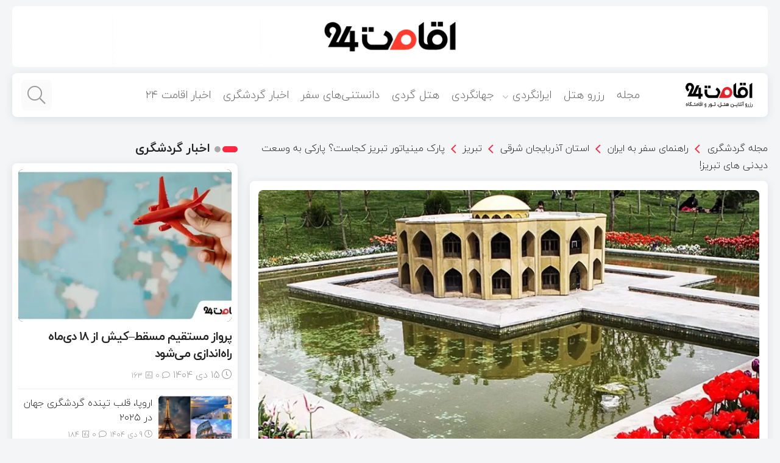

--- FILE ---
content_type: text/html; charset=UTF-8
request_url: https://www.eghamat24.com/blog/29456/tabriz-miniature-park
body_size: 21546
content:
<!DOCTYPE html><html dir="rtl" lang="fa-IR" prefix="og: https://ogp.me/ns#"><head><meta http-equiv="Content-Type" content="text/html; charset=utf-8" /><meta http-equiv="Content-Language" content="fa"><meta name="viewport" content="initial-scale=1.0, user-scalable=no, width=device-width"><link rel="preload" href="https://www.eghamat24.com/blog/wp-content/themes/Caspian/fonts/Yekan-Light.woff" as="font" type="font/woff" crossorigin="anonymous"><link rel="preload" href="https://www.eghamat24.com/blog/wp-content/themes/Caspian/fonts/Yekan-bold.woff" as="font" type="font/woff" crossorigin="anonymous"><link rel="shortcut icon" href="https://www.eghamat24.com/blog/wp-content/uploads/2023/01/FIcon.png" /> <script id='jquery.min' src="https://www.eghamat24.com/blog/wp-content/themes/Caspian/js/jquery.js"></script>  <script data-cfasync="false" data-pagespeed-no-defer>var gtm4wp_datalayer_name = "dataLayer";
	var dataLayer = dataLayer || [];</script> <title>پارک مینیاتور تبریز کجاست؟ پارکی به وسعت دیدنی های تبریز!</title><meta name="description" content="در این صفحه با پارک مینیاتور تبریز بیشتر آشنا شوید؛ پارکی که تمام جاذبه‌های دیدنی این شهر را در دل خود جای داده و ماکت‌ آن‌ها را به نمایش گذاشته است."/><meta name="robots" content="follow, index, max-snippet:-1, max-video-preview:-1, max-image-preview:large"/><link rel="canonical" href="https://www.eghamat24.com/blog/29456/tabriz-miniature-park" /><meta property="og:locale" content="fa_IR" /><meta property="og:type" content="article" /><meta property="og:title" content="پارک مینیاتور تبریز کجاست؟ پارکی به وسعت دیدنی های تبریز!" /><meta property="og:description" content="در این صفحه با پارک مینیاتور تبریز بیشتر آشنا شوید؛ پارکی که تمام جاذبه‌های دیدنی این شهر را در دل خود جای داده و ماکت‌ آن‌ها را به نمایش گذاشته است." /><meta property="og:url" content="https://www.eghamat24.com/blog/29456/tabriz-miniature-park" /><meta property="og:site_name" content="وبلاگ اقامت 24" /><meta property="article:tag" content="جاهای تفریحی" /><meta property="article:section" content="تبریز" /><meta property="og:updated_time" content="2025-04-12T15:31:01+03:30" /><meta property="og:image" content="https://www.eghamat24.com/blog/wp-content/uploads/2023/08/parkmt1-jpg.webp" /><meta property="og:image:secure_url" content="https://www.eghamat24.com/blog/wp-content/uploads/2023/08/parkmt1-jpg.webp" /><meta property="og:image:width" content="882" /><meta property="og:image:height" content="552" /><meta property="og:image:alt" content="پارک مینیاتور تبریز یا همان تبریز کوچک شده" /><meta property="og:image:type" content="image/jpeg" /><meta name="twitter:card" content="summary_large_image" /><meta name="twitter:title" content="پارک مینیاتور تبریز کجاست؟ پارکی به وسعت دیدنی های تبریز!" /><meta name="twitter:description" content="در این صفحه با پارک مینیاتور تبریز بیشتر آشنا شوید؛ پارکی که تمام جاذبه‌های دیدنی این شهر را در دل خود جای داده و ماکت‌ آن‌ها را به نمایش گذاشته است." /><meta name="twitter:site" content="@eghamat24com" /><meta name="twitter:creator" content="@eghamat24com" /><meta name="twitter:image" content="https://www.eghamat24.com/blog/wp-content/uploads/2023/08/parkmt1-jpg.webp" /><meta name="twitter:label1" content="نویسنده" /><meta name="twitter:data1" content="فاطمه زاهدی" /><meta name="twitter:label2" content="زمان خواندن" /><meta name="twitter:data2" content="9 دقیقه" /> <script type="application/ld+json" class="rank-math-schema-pro">{"@context":"https://schema.org","@graph":[{"@type":["Person","Organization"],"@id":"https://www.eghamat24.com/blog/#person","name":"eghamat24 | \u0627\u0642\u0627\u0645\u062a 24","sameAs":["https://twitter.com/eghamat24com","https://www.instagram.com/eghamat24com","https://www.linkedin.com/company/eghamat24","https://www.pinterest.com/eghamat24/","https://www.youtube.com/channel/UCGz9f0_VIEDrIlJT3wLzS0Q"]},{"@type":"WebSite","@id":"https://www.eghamat24.com/blog/#website","url":"https://www.eghamat24.com/blog","name":"\u0648\u0628\u0644\u0627\u06af \u0627\u0642\u0627\u0645\u062a 24","publisher":{"@id":"https://www.eghamat24.com/blog/#person"},"inLanguage":"fa-IR"},{"@type":"ImageObject","@id":"https://www.eghamat24.com/blog/wp-content/uploads/2023/08/parkmt1-jpg.webp","url":"https://www.eghamat24.com/blog/wp-content/uploads/2023/08/parkmt1-jpg.webp","width":"882","height":"552","caption":"\u067e\u0627\u0631\u06a9 \u0645\u06cc\u0646\u06cc\u0627\u062a\u0648\u0631 \u062a\u0628\u0631\u06cc\u0632 \u06cc\u0627 \u0647\u0645\u0627\u0646 \u062a\u0628\u0631\u06cc\u0632 \u06a9\u0648\u0686\u06a9 \u0634\u062f\u0647","inLanguage":"fa-IR"},{"@type":"BreadcrumbList","@id":"https://www.eghamat24.com/blog/29456/tabriz-miniature-park#breadcrumb","itemListElement":[{"@type":"ListItem","position":"1","item":{"@id":"https://www.eghamat24.com/blog","name":"\u062e\u0627\u0646\u0647"}},{"@type":"ListItem","position":"2","item":{"@id":"https://www.eghamat24.com/blog/29456/tabriz-miniature-park","name":"\u067e\u0627\u0631\u06a9 \u0645\u06cc\u0646\u06cc\u0627\u062a\u0648\u0631 \u062a\u0628\u0631\u06cc\u0632 \u06a9\u062c\u0627\u0633\u062a\u061f \u067e\u0627\u0631\u06a9\u06cc \u0628\u0647 \u0648\u0633\u0639\u062a \u062f\u06cc\u062f\u0646\u06cc \u0647\u0627\u06cc \u062a\u0628\u0631\u06cc\u0632!"}}]},{"@type":"WebPage","@id":"https://www.eghamat24.com/blog/29456/tabriz-miniature-park#webpage","url":"https://www.eghamat24.com/blog/29456/tabriz-miniature-park","name":"\u067e\u0627\u0631\u06a9 \u0645\u06cc\u0646\u06cc\u0627\u062a\u0648\u0631 \u062a\u0628\u0631\u06cc\u0632 \u06a9\u062c\u0627\u0633\u062a\u061f \u067e\u0627\u0631\u06a9\u06cc \u0628\u0647 \u0648\u0633\u0639\u062a \u062f\u06cc\u062f\u0646\u06cc \u0647\u0627\u06cc \u062a\u0628\u0631\u06cc\u0632!","datePublished":"2025-04-10T08:12:31+03:30","dateModified":"2025-04-12T15:31:01+03:30","isPartOf":{"@id":"https://www.eghamat24.com/blog/#website"},"primaryImageOfPage":{"@id":"https://www.eghamat24.com/blog/wp-content/uploads/2023/08/parkmt1-jpg.webp"},"inLanguage":"fa-IR","breadcrumb":{"@id":"https://www.eghamat24.com/blog/29456/tabriz-miniature-park#breadcrumb"}},{"@type":"Person","@id":"https://www.eghamat24.com/blog/author/0dffdb06f15f38d2","name":"\u0641\u0627\u0637\u0645\u0647 \u0632\u0627\u0647\u062f\u06cc","url":"https://www.eghamat24.com/blog/author/0dffdb06f15f38d2","image":{"@type":"ImageObject","@id":"https://secure.gravatar.com/avatar/48a27e06027d5643af67236cbc9de960ed24be654e17a598e19c462c130e5a61?s=96&amp;d=mm&amp;r=g","url":"https://secure.gravatar.com/avatar/48a27e06027d5643af67236cbc9de960ed24be654e17a598e19c462c130e5a61?s=96&amp;d=mm&amp;r=g","caption":"\u0641\u0627\u0637\u0645\u0647 \u0632\u0627\u0647\u062f\u06cc","inLanguage":"fa-IR"}},{"@type":"BlogPosting","headline":"\u067e\u0627\u0631\u06a9 \u0645\u06cc\u0646\u06cc\u0627\u062a\u0648\u0631 \u062a\u0628\u0631\u06cc\u0632 \u06a9\u062c\u0627\u0633\u062a\u061f \u067e\u0627\u0631\u06a9\u06cc \u0628\u0647 \u0648\u0633\u0639\u062a \u062f\u06cc\u062f\u0646\u06cc \u0647\u0627\u06cc \u062a\u0628\u0631\u06cc\u0632!","description":"\u062f\u0631 \u0627\u06cc\u0646 \u0635\u0641\u062d\u0647 \u0628\u0627 \u067e\u0627\u0631\u06a9 \u0645\u06cc\u0646\u06cc\u0627\u062a\u0648\u0631 \u062a\u0628\u0631\u06cc\u0632 \u0628\u06cc\u0634\u062a\u0631 \u0622\u0634\u0646\u0627 \u0634\u0648\u06cc\u062f\u061b \u067e\u0627\u0631\u06a9\u06cc \u06a9\u0647 \u062a\u0645\u0627\u0645 \u062c\u0627\u0630\u0628\u0647\u200c\u0647\u0627\u06cc \u062f\u06cc\u062f\u0646\u06cc \u0627\u06cc\u0646 \u0634\u0647\u0631 \u0631\u0627 \u062f\u0631 \u062f\u0644 \u062e\u0648\u062f \u062c\u0627\u06cc \u062f\u0627\u062f\u0647 \u0648 \u0645\u0627\u06a9\u062a\u200c \u0622\u0646\u200c\u0647\u0627 \u0631\u0627 \u0628\u0647 \u0646\u0645\u0627\u06cc\u0634 \u06af\u0630\u0627\u0634\u062a\u0647 \u0627\u0633\u062a.","author":{"@id":"https://www.eghamat24.com/blog/author/0dffdb06f15f38d2","name":"\u0641\u0627\u0637\u0645\u0647 \u0632\u0627\u0647\u062f\u06cc"},"name":"\u067e\u0627\u0631\u06a9 \u0645\u06cc\u0646\u06cc\u0627\u062a\u0648\u0631 \u062a\u0628\u0631\u06cc\u0632 \u06a9\u062c\u0627\u0633\u062a\u061f \u067e\u0627\u0631\u06a9\u06cc \u0628\u0647 \u0648\u0633\u0639\u062a \u062f\u06cc\u062f\u0646\u06cc \u0647\u0627\u06cc \u062a\u0628\u0631\u06cc\u0632!","subjectOf":[{"@type":"FAQPage","name":"\u0633\u0648\u0627\u0644\u0627\u062a \u0645\u062a\u062f\u0627\u0648\u0644","url":"https://www.eghamat24.com/blog/29456/tabriz-miniature-park","datePublished":"\u06f1\u06f4\u06f0\u06f4-\u06f0\u06f1-\u06f2\u06f1\\\u06f0\u06f4:\u06f4\u06f2:\u06f3\u06f1","dateModified":"\u06f1\u06f4\u06f0\u06f4-\u06f0\u06f1-\u06f2\u06f3\\\u06f1\u06f2:\u06f0\u06f1:\u06f0\u06f1","mainEntity":[{"@type":"Question","name":"\u067e\u0627\u0631\u06a9 \u0645\u06cc\u0646\u06cc\u0627\u062a\u0648\u0631 \u062a\u0628\u0631\u06cc\u0632 \u06a9\u062c\u0627\u0633\u062a\u061f","acceptedAnswer":{"@type":"Answer","text":"\u0627\u06cc\u0646 \u067e\u0627\u0631\u06a9 \u062f\u0631 \u062e\u06cc\u0627\u0628\u0627\u0646 \u06af\u0644\u06a9\u0627\u0631 \u062a\u0628\u0631\u06cc\u0632 \u0648\u0627\u0642\u0639 \u0634\u062f\u0647 \u0627\u0633\u062a"}},{"@type":"Question","name":"\u0647\u0632\u06cc\u0646\u0647 \u0628\u0627\u0632\u062f\u06cc\u062f \u0627\u0632 \u067e\u0627\u0631\u06a9 \u0645\u06cc\u0646\u06cc\u0627\u062a\u0648\u0631\u06cc \u062a\u0628\u0631\u06cc\u0632 \u0686\u0642\u062f\u0631 \u0627\u0633\u062a\u061f","acceptedAnswer":{"@type":"Answer","text":"\u0627\u06cc\u0646 \u067e\u0627\u0631\u06a9 \u0628\u0644\u06cc\u0637 \u0648\u0631\u0648\u062f\u06cc \u0646\u062f\u0627\u0631\u062f \u0648 \u0628\u0627\u0632\u062f\u06cc\u062f \u0627\u0632 \u0622\u0646 \u0628\u0631\u0627\u06cc \u0647\u0645\u0647 \u0631\u0627\u06cc\u06af\u0627\u0646 \u0627\u0633\u062a"}}]}],"@id":"https://www.eghamat24.com/blog/29456/tabriz-miniature-park#schema-200185","isPartOf":{"@id":"https://www.eghamat24.com/blog/29456/tabriz-miniature-park#webpage"},"publisher":{"@id":"https://www.eghamat24.com/blog/#person"},"image":{"@id":"https://www.eghamat24.com/blog/wp-content/uploads/2023/08/parkmt1-jpg.webp"},"inLanguage":"fa-IR","mainEntityOfPage":{"@id":"https://www.eghamat24.com/blog/29456/tabriz-miniature-park#webpage"}}]}</script> <link rel='dns-prefetch' href='//www.eghamat24.com' /><link rel='preconnect' href='https://www.eghamat24.com' /><link data-optimized="2" rel="stylesheet" href="https://www.eghamat24.com/blog/wp-content/litespeed/css/dfdd28e3ffed8164728be06e353c5508.css?ver=cd484" /><link rel='stylesheet' id='caspian-child-style-css' href='https://www.eghamat24.com/blog/wp-content/themes/caspian-child/style.css?ver=6.9' type='text/css' media='all' /><link rel='stylesheet' id='qaleb-style-css' href='https://www.eghamat24.com/blog/wp-content/themes/caspian-child/style.css?ver=6.9' type='text/css' media='all' /> <script type="text/javascript" src="https://www.eghamat24.com/blog/wp-includes/js/jquery/jquery.min.js?ver=3.7.1" id="jquery-core-js"></script> <script type="text/javascript" src="https://www.eghamat24.com/blog/wp-includes/js/jquery/jquery-migrate.min.js?ver=3.4.1" id="jquery-migrate-js"></script> <link rel="https://api.w.org/" href="https://www.eghamat24.com/blog/wp-json/" /><link rel="alternate" title="JSON" type="application/json" href="https://www.eghamat24.com/blog/wp-json/wp/v2/posts/29456" /><meta name="generator" content="Redux 4.5.9" /><script type="application/ld+json">{
    "@context": "https://schema.org/",
    "@type": "CreativeWorkSeries",
    "name": "پارک مینیاتور تبریز کجاست؟ پارکی به وسعت دیدنی های تبریز!",
    "aggregateRating": {
        "@type": "AggregateRating",
        "ratingValue": "4.4",
        "bestRating": "5",
        "ratingCount": "43"
    }
}</script> 
 <script data-cfasync="false" data-pagespeed-no-defer>var dataLayer_content = {"pagePostType":"post","pagePostType2":"single-post","pageCategory":["tabriz"],"pageAttributes":["recreational-attractions"],"pagePostAuthor":"فاطمه زاهدی"};
	dataLayer.push( dataLayer_content );</script> <script data-cfasync="false" data-pagespeed-no-defer>(function(w,d,s,l,i){w[l]=w[l]||[];w[l].push({'gtm.start':
new Date().getTime(),event:'gtm.js'});var f=d.getElementsByTagName(s)[0],
j=d.createElement(s),dl=l!='dataLayer'?'&l='+l:'';j.async=true;j.src=
'//www.googletagmanager.com/gtm.js?id='+i+dl;f.parentNode.insertBefore(j,f);
})(window,document,'script','dataLayer','GTM-KKZD735X');</script> <meta name="generator" content="Elementor 3.33.5; features: additional_custom_breakpoints; settings: css_print_method-external, google_font-enabled, font_display-swap"><link rel="icon" href="https://www.eghamat24.com/blog/wp-content/uploads/2024/07/cropped-FIcon-1-32x32.png" sizes="32x32" /><link rel="icon" href="https://www.eghamat24.com/blog/wp-content/uploads/2024/07/cropped-FIcon-1-192x192.png" sizes="192x192" /><link rel="apple-touch-icon" href="https://www.eghamat24.com/blog/wp-content/uploads/2024/07/cropped-FIcon-1-180x180.png" /><meta name="msapplication-TileImage" content="https://www.eghamat24.com/blog/wp-content/uploads/2024/07/cropped-FIcon-1-270x270.png" /></head><body><div class="container"><div class="boxnav">
<a href="https://www.eghamat24.com" class="banner-before-menu"></a><nav id="top-nav" class="fixed-enabled">
<a class="top-nav-logo" href="https://www.eghamat24.com/">
<img src="https://www.eghamat24.com/blog/wp-content/uploads/2023/01/Artboard-1.png" alt="وبلاگ اقامت 24">
</a><div class="main-menu"><ul id="menu-main-menu" class="menu"><li id="menu-item-27317" class="menu-item menu-item-type-post_type menu-item-object-page menu-item-home menu-item-27317"><a href="https://www.eghamat24.com/blog/">مجله</a></li><li id="menu-item-27318" class="menu-item menu-item-type-custom menu-item-object-custom menu-item-27318"><a href="https://www.eghamat24.com/">رزرو هتل</a></li><li id="menu-item-27319" class="menu-item menu-item-type-taxonomy menu-item-object-category menu-item-has-children menu-item-27319"><a href="https://www.eghamat24.com/blog/%d8%a7%db%8c%d8%b1%d8%a7%d9%86%da%af%d8%b1%d8%af%db%8c">ایرانگردی</a><ul class="sub-menu menu-sub-content"><li id="menu-item-45196" class="menu-item menu-item-type-custom menu-item-object-custom menu-item-45196"><a href="https://www.eghamat24.com/blog/31962/iran-attractions">برترین های ایران</a></li></ul></li><li id="menu-item-27320" class="menu-item menu-item-type-taxonomy menu-item-object-category menu-item-27320"><a href="https://www.eghamat24.com/blog/%d8%ac%d9%87%d8%a7%d9%86%da%af%d8%b1%d8%af%db%8c">جهانگردی</a></li><li id="menu-item-27321" class="menu-item menu-item-type-taxonomy menu-item-object-category menu-item-27321"><a href="https://www.eghamat24.com/blog/%d9%85%d8%b9%d8%b1%d9%81%db%8c-%d9%87%d8%aa%d9%84">هتل گردی</a></li><li id="menu-item-27322" class="menu-item menu-item-type-taxonomy menu-item-object-category menu-item-27322"><a href="https://www.eghamat24.com/blog/%d8%af%d8%a7%d9%86%d8%b3%d8%aa%d9%86%db%8c-%d9%87%d8%a7%db%8c-%d8%b3%d9%81%d8%b1">دانستنی‌های سفر</a></li><li id="menu-item-45282" class="menu-item menu-item-type-taxonomy menu-item-object-category menu-item-45282"><a href="https://www.eghamat24.com/blog/%d8%a7%d8%ae%d8%a8%d8%a7%d8%b1-%da%af%d8%b1%d8%af%d8%b4%da%af%d8%b1%db%8c">اخبار گردشگری</a></li><li id="menu-item-70032" class="menu-item menu-item-type-taxonomy menu-item-object-category menu-item-70032"><a href="https://www.eghamat24.com/blog/%d8%a7%d8%ae%d8%a8%d8%a7%d8%b1-%d8%a7%d9%82%d8%a7%d9%85%d8%aa24">اخبار اقامت ۲۴</a></li></ul></div><div class="navbar-icon">
<a class="my-nav tooltip-right"  data-iro="منوی سایت" onclick="openNav()"><i class="fa fa-bars"></i></a><a href="#modal-search" data-iro="جستجو کنید" class="searchh tooltip tooltip-right"><i class="fal fa-search"></i></a></div></nav></div><div class="clear"></div></div><div id="main-content" class=""><div class="container"><div class="content"><div id="crumbs"><span typeof="v:Breadcrumb"><a rel="v:url" property="v:title" class="crumbs-home" href="https://www.eghamat24.com/blog/">مجله گردشگری</a></span> <span class="delimiter">&raquo;</span> <span typeof="v:Breadcrumb"><a rel="v:url" property="v:title" href="https://www.eghamat24.com/blog/iran">راهنمای سفر به ایران</a></span> <span class="delimiter">&raquo;</span> <span typeof="v:Breadcrumb"><a rel="v:url" property="v:title" href="https://www.eghamat24.com/blog/iran/east-azerbaijan-province">استان آذربایجان شرقی</a></span> <span class="delimiter">&raquo;</span> <span typeof="v:Breadcrumb"><a rel="v:url" property="v:title" href="https://www.eghamat24.com/blog/iran/east-azerbaijan-province/tabriz">تبریز</a></span> <span class="delimiter">&raquo;</span> <span class="current"><a href="https://www.eghamat24.com/blog/29456/tabriz-miniature-park">پارک مینیاتور تبریز کجاست؟ پارکی به وسعت دیدنی های تبریز!</a></span></div><article class="posts-block post-29456 post type-post status-publish format-standard has-post-thumbnail  category-tabriz tag-recreational-attractions" id="the-post"><div class="single-post-thumb">
<a href="https://www.eghamat24.com/blog/29456/tabriz-miniature-park">
<img fetchpriority="high" width="882" height="552" src="https://www.eghamat24.com/blog/wp-content/uploads/2023/08/parkmt1-jpg.webp" class="attachment-large size-large wp-post-image" alt="پارک مینیاتور تبریز یا همان تبریز کوچک شده" decoding="async" srcset="https://www.eghamat24.com/blog/wp-content/uploads/2023/08/parkmt1-jpg.webp 882w,   https://www.eghamat24.com/blog/wp-content/uploads/2023/08/parkmt1-300x188.webp 300w,   https://www.eghamat24.com/blog/wp-content/uploads/2023/08/parkmt1-768x481.webp 768w" sizes="(max-width: 882px) 100vw, 882px" title="پارک مینیاتور تبریز کجاست؟ پارکی به وسعت دیدنی های تبریز! 1">        </a></div><div class="post-entry"><div class="post-cat"><a href="https://www.eghamat24.com/blog/iran/east-azerbaijan-province/tabriz" rel="category tag">تبریز</a></div><h1 class="post-title"><a href="https://www.eghamat24.com/blog/29456/tabriz-miniature-park" rel="bookmark">پارک مینیاتور تبریز کجاست؟ پارکی به وسعت دیدنی های تبریز!</a></h1><p class="meta-post">
<span class="meta-post-author">
<a href="https://www.eghamat24.com/blog/author/0dffdb06f15f38d2">
فاطمه زاهدی    </a>
</span>
<span class="qaleb-date"><i class="fa fa-clock"></i>21 فروردین 1404</span><b>
<span class="post-comments"><i class="fa fa-comment"></i>۰</span><span class="post-views">17,918 </span> </b></p><div class="clear"></div><div class="entry"><p style="text-align: justify;"><span style="font-weight: 400;">یکی از جاهای دیدنی تبریز که محبوبیت زیادی بین گردشگران دارد، پارک مینیاتور تبریز است. این پارک زیبا و خاص که به تبریز کوچک معروف است، در واقع اولین پارک موضوعی <a href="https://www.eghamat24.com/blog/38330/tabriz-city-guide" target="_blank" rel="noopener"><strong><span style="color: #0000ff;">شهر تبریز</span></strong></a> محسوب می‌شود. شما با رفتن به پارک مینیاتور می‌توانید شهر کوچک شده تبریز و جاذبه‌های دیدنی آن را به شکل ماکت‌های مختلف ببینید. اگر در هنگام سفر به تبریز فرصت کافی برای دیدن تمام زیبایی‌های آن را ندارید، حتما سری به این پارک بزنید. بسیاری از افراد تصور می‌کنند که پارک‌های مینیاتور فقط در کشورهای اروپایی وجود دارد، در حالی که در شهر گردشگری و زیبای تبریز، بهترین نمونه این پارک‌ها وجود دارد و تجربه فوق‌العاده‌ای را در اختیار مسافران قرار می‌دهد. برای آشنایی بیشتر با پارک مینیاتور شهر تبریز، با این مطلب از <a href="https://www.eghamat24.com/blog/" target="_blank" rel="noopener"><strong><span style="color: #ff0000;">مجله گردشگری</span></strong></a> اقامت ۲۴  همراه ما باشید.</span></p><div id="toc_container" class="no_bullets"><p class="toc_title">فهرست این مطلب</p><ul class="toc_list"><li><a href="#i"><span class="toc_number toc_depth_1">۱</span> پارک مینیاتوری تبریز کجاست؟</a></li><li><a href="#i-2"><span class="toc_number toc_depth_1">۲</span> اطلاعات بازدید پارک مینیاتور تبریز</a></li><li><a href="#i-3"><span class="toc_number toc_depth_1">۳</span> تاریخچه پارک مینیاتور تبریز</a></li><li><a href="#i-4"><span class="toc_number toc_depth_1">۴</span> هدف از تاسیس پارک مینیاتوری تبریز</a></li><li><a href="#i-5"><span class="toc_number toc_depth_1">۵</span> ماکت های پارک مینیاتور تبریز</a><ul><li><a href="#i-6"><span class="toc_number toc_depth_2">۵.۱</span> ماکت برج آتش نشانی تبریز</a></li><li><a href="#i-7"><span class="toc_number toc_depth_2">۵.۲</span> ماکت راه آهن تبریز</a></li><li><a href="#i-8"><span class="toc_number toc_depth_2">۵.۳</span> ماکت مسجد کبود تبریز </a></li><li><a href="#i-9"><span class="toc_number toc_depth_2">۵.۴</span> ماکت پل کابلی تبریز</a></li></ul></li><li><a href="#i-10"><span class="toc_number toc_depth_1">۶</span> بهترین زمان بازدید از پارک مینیاتور تبریز</a></li><li><a href="#i-11"><span class="toc_number toc_depth_1">۷</span> نمونه های مشابه پارک مینیاتوری تبریز</a></li><li><a href="#i-12"><span class="toc_number toc_depth_1">۸</span> جاهای دیدنی نزدیک پارک مینیاتوری تبریز</a></li><li><a href="#i-13"><span class="toc_number toc_depth_1">۹</span> رستوران های نزدیک</a></li><li><a href="#i-14"><span class="toc_number toc_depth_1">۱۰</span> هتل های نزدیک</a></li><li><a href="#i-15"><span class="toc_number toc_depth_1">۱۱</span> چطور به تبریز سفر کنیم؟</a></li><li><a href="#i-16"><span class="toc_number toc_depth_1">۱۲</span> سخن پایانی</a></li><li><a href="#i-17"><span class="toc_number toc_depth_1">۱۳</span> سؤالات متداول</a><ul><li><a href="#i-18"><span class="toc_number toc_depth_2">۱۳.۱</span> پارک مینیاتور تبریز کجاست؟</a></li><li><a href="#i-19"><span class="toc_number toc_depth_2">۱۳.۲</span> هزینه بازدید از پارک مینیاتوری تبریز چقدر است؟</a></li></ul></li></ul></div><h2><span id="i"><strong>پارک مینیاتوری تبریز کجاست؟</strong></span></h2><p><img decoding="async" class="aligncenter wp-image-29460 size-full" src="https://www.eghamat24.com/blog/wp-content/uploads/2023/08/parkmt4-jpg.webp" alt="نمایی از فضای داخل پارک مینیاتوری تبریز" width="882" height="552" title="پارک مینیاتور تبریز کجاست؟ پارکی به وسعت دیدنی های تبریز! 2" srcset="https://www.eghamat24.com/blog/wp-content/uploads/2023/08/parkmt4-jpg.webp 882w,   https://www.eghamat24.com/blog/wp-content/uploads/2023/08/parkmt4-300x188.webp 300w,   https://www.eghamat24.com/blog/wp-content/uploads/2023/08/parkmt4-768x481.webp 768w" sizes="(max-width: 882px) 100vw, 882px" /></p><p style="text-align: justify;"><span style="font-weight: 400;">در صورتی که در سفر خود به شهر تبریز قصد دیدن پارک مینیاتوری آن را دارید، باید به سمت خیابان گلکار بروید و و پس از گذشتن از پارک آنالار و آتالار، توقف کنید. در این موقعیت می‌توانید سردر پارک مینیاتور تبریز را ببینید و برای بازدید از آن اقدام کنید. برای رفتن به این پارک زیبا هم می‌توانید از ماشین شخصی خود و هم وسایل نقلیه عمومی که در سرتاسر تبریز برای خدمت‌رسانی به شهروندان و گردشگران حضور دارند، استفاد کنید.</span></p><p><iframe data-lazyloaded="1" src="about:blank" style="border: 0;" data-src="https://www.google.com/maps/embed?pb=!1m18!1m12!1m3!1d3141.2040038003174!2d46.33214627589713!3d38.06562987191353!2m3!1f0!2f0!3f0!3m2!1i1024!2i768!4f13.1!3m3!1m2!1s0x401a1b1fda177e37%3A0xc81edf0815c8007b!2sMiniature%20Park!5e0!3m2!1sen!2sde!4v1691639032793!5m2!1sen!2sde" width="800" height="600" allowfullscreen="allowfullscreen"></iframe></p><h2><span id="i-2">اطلاعات بازدید <strong>پارک مینیاتور تبریز</strong></span></h2><p style="text-align: justify;">پارک مینیاتوری تبریز جنبه عمومی داشته و بازدید از آن رایگان است. حتی برای اردوی مدارس و بازدید دانش آموزی هم نیازی به هماهنگی نیست. همچنین بازدید به شکل ۲۴ ساعته است و هر زمان که مایل باشید می توانید وارد این پارک شوید.</p><h2><span id="i-3"><strong>تاریخچه پارک مینیاتور تبریز</strong></span></h2><p style="text-align: justify;"><span style="font-weight: 400;">در سال ۱۳۹۰، سازمان زیباسازی شهرداری تبریز، ایده طراحی و ساخت پارک مینیاتوری تبریز را پیاده‌سازی کرد. این پروژه که توسط یک تیم حرفه‌ای و ۱۷ نفره انجام شد، اکنون به‌عنوان یکی از جاذبه‌های دیدنی و گردشگری تبریز شناخته می‌شود. سازه‌ها و ماکت‌های مختلفی در قسمت‌های این پارک وجود دارد که تمام آنها از موادی مانند فایبرگلاس ساخته شده تا به این شکل در برابر باران، رطوبت و برف مقاوم باشند. همان‌طور که پیش‌تر اشاره شد، با بازدید از پارک مینیاتور تبریز می‌توانید کل زیبایی‌های شهر را در نمایی کوچک شده ببینید و به‌خوبی با شهر تبریز آشنا شوید.</span></p><h2><span id="i-4"><strong>هدف از تاسیس پارک مینیاتوری تبریز</strong></span></h2><p style="text-align: justify;"><span style="font-weight: 400;">پیش از آشنایی با قسمت‌های مختلف پارک مینیاتور تبریز، شاید برای شما جالب باشد که بدانید هدف از تاسیس این پارک چیست. همان‌طور که می‌دانید تبریز ازجمله شهرهای معروف و محبوب ایران است که جاذبه‌های دیدنی زیادی دارد که برای دیدن آن باید فرصت کافی داشته باشید. این در حالی است که هدف کلی هر پارک مینیاتوری در هر کجای دنیا این است که اصلی‌ترین و مهم‌ترین جاذبه‌های دیدنی یک شهر را در ابعاد کوچک‌تر به نمایش بگذارد. سازندگان پارک مینیاتوری تبریز نیز همین هدف را در تاسیس این پارک دنبال کرده‌اند. شما با ورود به پارک مینیاتور شهر تبریز شاهد ماکت‌هایی خواهید بود که به توصیف دیدنی‌های این شهر می‌پردازد و کیفیت این سازه‌ها به قدری بالاست که با نمونه‌های اصلی از نظر ظاهری هیچ تفاوتی ندارد.</span></p><p style="text-align: justify;"><span style="font-weight: 400;">ارتفاع ماکت‌ها به‌طور میانگین کمتر از یک متر است و شرایط خوبی را برای عکس گرفتن ایجاد کرده است. جالب است بدانید که در ابتدا از این پارک فقط با وجود ۱۰ ماکت رونمایی شد اما با گذشت زمان به بخش‌ها و سازه‌های مختلف آن افزوده شده است. کیفیت و جنس سازه‌ها و ماکت‌های این پارک به‌گونه‌ای است که حداقل تا ۵۰ سال آینده همینطور زیبا و استوار باقی خواهد ماند.</span></p><p style="text-align: justify;"><span style="font-weight: 400;">یکی دیگر از اهداف مهم که در ساخت این پارک زیبا دنبال می‌شود، آشنایی گردشگران با شهر تبریز است. به همین دلیل یک تابلوی سخنگو در کنار هر ماکت قرار داده شده تا به معرفی سازه مورد نظر به چند زبان زنده دنیا بپردازد. اگر دوست دارید در سفر خود به شهر تبریز با تمام قسمت‌های این شهر زیبا آشنا شوید، بازدید از پارک مینیاتور تبریز را فراموش نکنید.</span></p><h2><span id="i-5"><strong>ماکت های پارک مینیاتور تبریز</strong></span></h2><p><img decoding="async" class="aligncenter wp-image-29458 size-full" src="https://www.eghamat24.com/blog/wp-content/uploads/2023/08/parkmt2-jpg.webp" alt="ماکت جاذبه‌های دیدنی تبریز در پارک مینیاتوری" width="882" height="552" title="پارک مینیاتور تبریز کجاست؟ پارکی به وسعت دیدنی های تبریز! 3" srcset="https://www.eghamat24.com/blog/wp-content/uploads/2023/08/parkmt2-jpg.webp 882w,   https://www.eghamat24.com/blog/wp-content/uploads/2023/08/parkmt2-300x188.webp 300w,   https://www.eghamat24.com/blog/wp-content/uploads/2023/08/parkmt2-768x481.webp 768w" sizes="(max-width: 882px) 100vw, 882px" /></p><p style="text-align: justify;"><span style="font-weight: 400;">اصلی‌ترین عاملی که باعث استقبال زیاد گردشگران از پارک مینیاتوری تبریز شده است، وجود ماکت‌هایی است که جاذبه‌های دیدنی این شهر را به نمایش می‌گذارد. بدون شک دیدن آثار مهم و تاریخی یک شهر آن هم در ابعاد کوچک‌تر، برای تمام مسافران جالب است. به همین خاطر است که در مجموعه عکس‌های یادگاری گردشگران شهر تبریز شاهد تصاویر زیبا در کنار سازه‌های پارک مینیاتوری تبریز هستیم. مطمئنا این سوال ذهن شما را درگیر کرده که با رفتن به این پارک می‌توانید چه سازه‌های را ببینید. عمارت معروف ائل گلی، مسجد کبود، کاخ استانداری، کلیسای مریم مقدس، پل کابلی، ایستگاه راه آهن و&#8230; اصلی‌ترین و محبوب‌ترین ماکت‌های مصنوعی موجود در این پارک هستند که می‌توانید به خوبی با آن آشنا شوید. تصور کنید که پارک مینیاتوری تبریز که به عنوان یکی از جاذبه‌های گردشگری تبریز شناخته می‌شود، تمام جاذبه‌های دیدنی این شهر را در دل خود جای داده است. برخی از اصلی‌ترین و معروف‌ترین سازه‌های موجود در این پارک عبارت است از:</span></p><h3><span id="i-6"><strong>ماکت برج آتش نشانی تبریز</strong></span></h3><p style="text-align: justify;"><span style="font-weight: 400;"> </span><span style="font-weight: 400;">این ماکت مصنوعی زیبا که با نمونه واقعی و اصلی خود تفاوتی ندارد، در یک فضای مربعی شکل قرار گرفته و برج آتش نشانی شهر تبریز را توصیف می‌کند. ارتفاع این سازه تقریبا ۲ متر بوده و در طراحی و ساخت آن ظرافت و دقت زیادی به‌کار برده شده است، تا جایی که روزنه‌های بدنه، رنگ، سقف و کنده‌کاری‌های آن کاملا شبیه برج آتش نشانی تبریز است.</span></p><h3><span id="i-7"><strong>ماکت راه آهن تبریز</strong></span></h3><p style="text-align: justify;"><span style="font-weight: 400;">ماکت راه‌آهن تبریز که در مساحتی حدود ۴ متر مربع بنا شده است، به‌طور کامل به توصیف این جاذبه گردشگری شهر تبریز می‌پردازد. این ماکت همانند نمونه واقعی خود، به‌صورت مستطیلی طراحی و ساخته شده و کمتر از یک متر ارتفاع دارد. اندازه این سازه به‌گونه‌ای است که می‌توانید به‌راحتی سقف آن را نیز ببینید.</span></p><h3><span id="i-8"><strong>ماکت مسجد کبود تبریز </strong></span></h3><p style="text-align: justify;"><span style="font-weight: 400;">مسجد کبود یکی از جاذبه‌های مهم و دیدنی این شهر است که زیبایی فوق‌العاده‌ای دارد. با رفتن به پارک مینیاتور تبریز می‌توانید تمام قسمت‌های این مسجد معروف و زیبا را در نمایی کوچکتر و با جزئیات بیشتر ببینید. ماکت مسجد کبود تبریز با ارتفاعی کمتر از یک متر و در مساحت ۳ متر مربعی بنا شده و زیبایی منحصربه‌فردی دارد. تمام بخش‌های این سازه به‌ویژه ورودی آن با نهایت دقت و ظرافت ساخته و رنگ‌آمیزی شده است.</span></p><h3><span id="i-9"><strong>ماکت پل کابلی تبریز</strong></span></h3><p><img loading="lazy" decoding="async" class="aligncenter wp-image-29459 size-full" src="https://www.eghamat24.com/blog/wp-content/uploads/2023/08/parkmt3-jpg.webp" alt="ماکت مقبره الشعرای بهار در پارک مینیاتوری تبریز" width="882" height="552" title="پارک مینیاتور تبریز کجاست؟ پارکی به وسعت دیدنی های تبریز! 4" srcset="https://www.eghamat24.com/blog/wp-content/uploads/2023/08/parkmt3-jpg.webp 882w,   https://www.eghamat24.com/blog/wp-content/uploads/2023/08/parkmt3-300x188.webp 300w,   https://www.eghamat24.com/blog/wp-content/uploads/2023/08/parkmt3-768x481.webp 768w" sizes="(max-width: 882px) 100vw, 882px" /></p><p style="text-align: justify;"><span style="font-weight: 400;">پل کابلی تبریز یکی دیگر از مهم‌ترین جاذبه‌های دیدنی شهر تبریز است که می‌توانید ماکت آن را در پارک مینیاتوری تبریز مشاهده کنید. پل کابلی یکی از بلندترین ماکت‌های پارک مینیاتور تبریز محسوب می‌شود که ارتفاع آن به ۴ متر می‌رسد. همچنین این سازه نسبتا بزرگ در مساحتی حدود ۱۰ متر مربع بنا شده است.</span></p><p style="text-align: justify;"><span style="font-weight: 400;">ماکت‌های ذکر شده، تنها بخش کوچکی از پارک مینیاتوری تبریز را توصیف می‌کنند و شما با بازدید از این پارک می‌توانید ده‌ها ماکت دیگر را نیز مشاهده کنید. ماکت ائل‌گلی، ساختمان بانک ملی، مقبره الشعرای تبریز، کلیسای مریم مقدس، ارگ علیشاه، برج خلعت‌پوشان تبریز و&#8230; نیز در این پارک وجود دارد.</span></p><h2><span id="i-10"><strong>بهترین زمان بازدید از پارک مینیاتور تبریز</strong></span></h2><p style="text-align: justify;"><span style="font-weight: 400;">حالا که با پارک مینیاتوری تبریز آشنا شدید، بهتر است بهترین زمان را برای بازدید از این پارک خاص و زیبا انتخاب کنید. البته دیدن این جاذبه گردشگری شهر تبریز، به زمان مسافرت شما بستگی دارد. اما در صورتی که برای سفر خود به شهر تبریز محدودیت زمانی ندارید، پیشنهاد ما این است که در اواخر فصل بهار و یا اوایل تابستان به این شهر زیبا سفر کرده و از قدم زدن در پارک مینیاتوری آن لذت ببرید. همان‌طور که می‌دانید تبریز زمستان‌های بسیار سرد و برفی دارد، به‌گونه‌ای که در این فصل تمام شهر سفیدپوش می‌شود. بنابراین از بازدید از پارک مینیاتور تبریز در فصل پائیز و زمستان صرف‌نظر کرده و بهار و تابستان را برای مسافرت به این شهر انتخاب کنید. در این شرایط می‌توانید از گشت‌وگذار در تبریز و دیدن جاذبه‌های تاریخی و گردشگری آن در هوایی خنک، لطیف و مطبوع لذت ببرید.</span></p><h2><span id="i-11">نمونه های مشابه پارک مینیاتوری تبریز</span></h2><p style="text-align: justify;">شاید برای شما جالب باشد که بدانید نمونه های دیگری هم مثل پارک مینیاتوری تبریز در کشور وجود دارند اما دو تفاوت در بین آنها هست. اولین تفاوت این است که سایر پارک مینیاتوری های کشور باید برای بازدید بلیط تهیه کنید چون یک پارک عمومی نیستند. دومین تفاوت این است که در سایر پارک مینیاتوری های کشور، جاذبه های دیدنی شاخص شهرهای مختلف گذاشته شده در حالی که پارک مینیاتوری تبریز صرفا ماکت جاذبه های شاخص شهر تبریز را قرار داده اند. اگر سفر به مشهد، تهران یا کیش داشتید می توانید از پارک مینیاتوری های جذاب آنها هم بازدید کنید که اطلاعات کامل هر یک را در مطلبی جداگانه توضیح داده ایم:</p><ul><li><span style="color: #0000ff;"><strong><a style="color: #0000ff;" href="https://www.eghamat24.com/blog/23319/mashhad-miniature-park" target="_blank" rel="noopener">پارک مینیاتوری مشهد</a></strong></span></li><li><strong><a href="https://www.eghamat24.com/blog/21846/iranian-art-museum-garden" target="_blank" rel="noopener">باغ موزه هنر ایرانی تهران</a></strong></li><li><strong><a href="https://www.eghamat24.com/blog/24773/kish-bagh-rahe-irani" target="_blank" rel="noopener">باغ راه ایرانی کیش</a></strong></li></ul><h2><span id="i-12"><strong>جاهای دیدنی نزدیک پارک مینیاتوری تبریز</strong></span></h2><p style="text-align: justify;">در صورتی که اولین جاذبه دیدنی روز خودتان را با پارک مینیاتوری تبریز شروع کرده باشید یا هنوز فرصت بازدید از سایر جاهای دیدنی را داشته باشید پس از بازدید نسبتا کوتاه از پارک مینیاتوری توصیه می کنیم به جاهای دیدنی اطراف آن هم سر بزنید. از جمله <a href="https://www.eghamat24.com/blog/22918/tabriz-attractions" target="_blank" rel="noopener"><strong><span style="color: #0000ff;">جاهای دیدنی تبریز</span></strong></a> که نزدیک پارک مینیاتوری باشند، اعم از جاذبه های تفریحی و تاریخی می توان به موارد زیر اشاره کرد:</p><ul><li>موزه تاریخ طبیعی تبریز</li><li>موزه فوتبال آذربایجان</li><li><a href="https://www.eghamat24.com/blog/30154/dolphinarium-tabriz" target="_blank" rel="noopener"><strong><span style="color: #0000ff;">سرای دلفین های خوشحال</span></strong></a> یا دلفیناریوم در مجموعه تفریحی باغلارباغی</li></ul><h2><span id="i-13">رستوران های نزدیک</span></h2><p style="text-align: justify;">پس از بازدید پارک مینیاتوری و جاذبه های اطراف آن مخصوصا دلفیناریوم، باید مکان خوبی برای غذا خوردن در یک رستوران مناسب پیدا کنید تا خاطره خوش نیم روزی خودتان را تکمیل کرده باشید. ما طبق بازخوردها، فیدبک ها و امتیازاتی که به رستوران های نزدیک پارک مینیاتوری تبریز داده شده، گزینه های زیر را پیشنهاد می کنیم:</p><ul><li>کافه رستوران ریچ</li><li>کافه رستوران بلوار</li><li>رستوران ریحان</li><li>رستوران مروارید آبرسان</li></ul><h2><span id="i-14">هتل های نزدیک</span></h2><p style="text-align: justify;">بهتر است برای بازدید از تمامی جاذبه‌های تبریز چند روزی در این شهر زیبا اقامت داشته باشید. جهت یک اقامت راحت رزرو یکی از <a href="https://www.eghamat24.com/TabrizHotels.html" target="_blank" rel="noopener"><strong><span style="color: #ff0000;">هتل های تبریز</span></strong></a> پیشنهاد می‌شود. برخی از هتل های نزدیک پارک مینیاتوری تبریز عبارتند از:</p><ul><li>هتل پتروشیمی تبریز</li><li>هتل گسترش تبریز</li><li>هتل تبریز</li><li>هتل بین المللی شهریار</li></ul><h2><span id="i-15">چطور به تبریز سفر کنیم؟</span></h2><p>تبریز با آب و هوای خنک و مطبوع و جاذبه‌های گردشگری متنوع می‌تواند یکی از بهترین مقصدهای سفر تابستانه باشد. برای <a href="https://www.eghamat24.com/blog/37696/tabriz-travel-guide" target="_blank" rel="noopener"><strong><span style="color: #0000ff;">سفر به تبریز</span></strong></a> می‌توان روش‌های مختلف را انتخاب کرد اما یکی از هوشمندانه‌ترین انتخاب‌ها استفاده از <a href="https://www.eghamat24.com/TabrizTours.html" target="_blank" rel="noopener"><strong><span style="color: #ff0000;">تور تبریز</span></strong></a> است. با رزرو تور مناسب با خیال راحت از تمامی دیدنی‌های شهر تبریز بازدید کنید و خیالتان راحت باشد که چیزی از قلم نینداخته‌اید.</p><h2><span id="i-16"><strong>سخن پایانی</strong></span></h2><p style="text-align: justify;"><span style="font-weight: 400;">یکی از جاذبه‌های معروف، خاص و دیدنی شهر تبریز که دیگر جاذبه‌های دیدنی و تاریخی شهر را در دل خود جای داده است، پارک مینیاتور تبریز است. این پارک زیبا که به دلیل داشتن ماکت‌های مصنوعی دیدنی‌های تبریز، معروف است، بهترین شرایط را برای شناخت بیشتر این شهر زیبا برای گردشگران فراهم کرده است. شما با رفتن به این پارک در واقع در تبریز کوچک شده قدم می‌زنید. ماکت‌های مختلفی مانند ارگ تبریز، ائل گلی، بنای خلعت پوشان و&#8230; در این پارک قرار دارد. اگر می‌خواهید آلبوم زیبایی از سفر تبریز خود تهیه کنید، حتما به این پارک سر بزنید و با ماکت‌های جذاب آن عکس بگیرید. </span></p><h2><span id="i-17">سؤالات متداول</span></h2><div id="rank-math-rich-snippet-wrapper"><div id="rank-math-faq" class="rank-math-block"><div class="rank-math-list"><div id="faq-1" class="rank-math-list-item"><h3 class="rank-math-question"><span id="i-18">پارک مینیاتور تبریز کجاست؟</span></h3><div class="rank-math-answer"><p>این پارک در خیابان گلکار تبریز واقع شده است</p></div></div><div id="faq-2" class="rank-math-list-item"><h3 class="rank-math-question"><span id="i-19">هزینه بازدید از پارک مینیاتوری تبریز چقدر است؟</span></h3><div class="rank-math-answer"><p>این پارک بلیط ورودی ندارد و بازدید از آن برای همه رایگان است</p></div></div></div></div></div><div class="kk-star-ratings kksr-auto kksr-align-center kksr-valign-bottom"
data-payload='{&quot;align&quot;:&quot;center&quot;,&quot;id&quot;:&quot;29456&quot;,&quot;slug&quot;:&quot;default&quot;,&quot;valign&quot;:&quot;bottom&quot;,&quot;ignore&quot;:&quot;&quot;,&quot;reference&quot;:&quot;auto&quot;,&quot;class&quot;:&quot;&quot;,&quot;count&quot;:&quot;43&quot;,&quot;legendonly&quot;:&quot;&quot;,&quot;readonly&quot;:&quot;&quot;,&quot;score&quot;:&quot;4.4&quot;,&quot;starsonly&quot;:&quot;&quot;,&quot;best&quot;:&quot;5&quot;,&quot;gap&quot;:&quot;4&quot;,&quot;greet&quot;:&quot;لطفا به این مقاله امتیاز دهید&quot;,&quot;legend&quot;:&quot;4.4\/5 - (43 امتیاز)&quot;,&quot;size&quot;:&quot;30&quot;,&quot;title&quot;:&quot;پارک مینیاتور تبریز کجاست؟ پارکی به وسعت دیدنی های تبریز!&quot;,&quot;width&quot;:&quot;147.6&quot;,&quot;_legend&quot;:&quot;{score}\/{best} - ({count} {votes})&quot;,&quot;font_factor&quot;:&quot;1.25&quot;}'><div class="kksr-stars"><div class="kksr-stars-inactive"><div class="kksr-star" data-star="1" style="padding-left: 4px"><div class="kksr-icon" style="width: 30px; height: 30px;"></div></div><div class="kksr-star" data-star="2" style="padding-left: 4px"><div class="kksr-icon" style="width: 30px; height: 30px;"></div></div><div class="kksr-star" data-star="3" style="padding-left: 4px"><div class="kksr-icon" style="width: 30px; height: 30px;"></div></div><div class="kksr-star" data-star="4" style="padding-left: 4px"><div class="kksr-icon" style="width: 30px; height: 30px;"></div></div><div class="kksr-star" data-star="5" style="padding-left: 4px"><div class="kksr-icon" style="width: 30px; height: 30px;"></div></div></div><div class="kksr-stars-active" style="width: 147.6px;"><div class="kksr-star" style="padding-left: 4px"><div class="kksr-icon" style="width: 30px; height: 30px;"></div></div><div class="kksr-star" style="padding-left: 4px"><div class="kksr-icon" style="width: 30px; height: 30px;"></div></div><div class="kksr-star" style="padding-left: 4px"><div class="kksr-icon" style="width: 30px; height: 30px;"></div></div><div class="kksr-star" style="padding-left: 4px"><div class="kksr-icon" style="width: 30px; height: 30px;"></div></div><div class="kksr-star" style="padding-left: 4px"><div class="kksr-icon" style="width: 30px; height: 30px;"></div></div></div></div><div class="kksr-legend" style="font-size: 24px;">
۴.۴/۵ - (۴۳ امتیاز)</div></div></div><div class="clear"></div><div class="share-post">
<a id="myImg" alt="Snow" data-iro="این نوشته را به اشتراک بگذارید" class="tooltip tooltip-top sharebtn"><i class="fal fa-share-alt"></i></a><div id="myModal" class="modal">
<span class="closee">&times;</span><div class="rrsh"><div class="shareh"><h2>اشتراک گذاری نوشته</h2>
<a target="_blank" href="https://telegram.me/share/url?url=https://www.eghamat24.com/blog/29456/tabriz-miniature-park" class="social-share" rel="nofollow"><i class="fal fa-paper-plane"></i><p style="text-align:center;">تلگرام</p></a>
<a target="_blank" href="https://www.facebook.com/sharer.php?u=https://www.eghamat24.com/blog/29456/tabriz-miniature-park " class="social-share" rel="nofollow"><i class="fab fa-facebook"></i><p style="text-align:center;">فیسبوک</p></a>
<a target="_blank" href="https://twitter.com/home?status=https://www.eghamat24.com/blog/29456/tabriz-miniature-park" class="social-share" rel="nofollow"><i class="fab fa-twitter"></i><p style="text-align:center;">ایکس (تویتر)</p></a>
<a target="_blank" href="https://wa.me/?text=https://www.eghamat24.com/blog/29456/tabriz-miniature-park" class="social-share" rel="nofollow"><i class="fa fa-whatsapp"></i><p style="text-align:center;">واتساپ</p></a>
<a target="_blank" href="https://www.linkedin.com/shareArticle?mini=true&url=https://www.eghamat24.com/blog/29456/tabriz-miniature-park" class="social-share" rel="nofollow"><i class="fab fa-linkedin-in"></i><p style="text-align:center;">لینکد‌این</p></a></div><div class="item-cop"><h2>لینک کوتاه نوشته</h2><div class="texxt">https://www.eghamat24.com/blog/?p=29456</div><div class="coop" data-text="کپی" data-text-copied="کپی شد!">
<i class="fa fa-files-o" aria-hidden="true"></i>
<span>کپی لینک</span></div></div></div></div><div class="clear"></div></div><div class="clear"></div></div></article><section id="related_posts"><div class="block-head"><h3>نوشته های مشابه</h3><div class="stripe-line"></div></div><div class="posts-block"><div class="related-post qaleb_posts"><div class="thumb-post">
<span class="post-cats"><a href="https://www.eghamat24.com/blog/iran/east-azerbaijan-province/tabriz" rel="category tag">تبریز</a></span>								<a href="https://www.eghamat24.com/blog/64272/tabriz-nightlife" rel="bookmark">
<img width="510" height="365" src="https://www.eghamat24.com/blog/wp-content/uploads/2025/09/Blog-e24-New-Theme-93-510x365.webp" class="attachment-qaleb-medium size-qaleb-medium wp-post-image" alt="جاهای دیدنی تبریز در شب" decoding="async" title="جاهای دیدنی تبریز در شب؛ بهترین جاهای تفریحی و دیدنی با عکس و آدرس 5"><div class="ic-b"><span class="fa hover-icon"></span></div>
</a></div><h3><a href="https://www.eghamat24.com/blog/64272/tabriz-nightlife" rel="bookmark">جاهای دیدنی تبریز در شب؛ بهترین جاهای تفریحی و دیدنی با عکس و آدرس</a></h3><p class="blok-meta">
<b><i class="fal fa-user"></i> <a href="https://www.eghamat24.com/blog/author/99a1e6fbd59caf17">مرتضی یگانه زاده </a></b>
<b><span class="qaleb-date"><i class="fa fa-clock"></i>18 شهریور 1404</span> </b>
<b> <i class="fa fa-comments"></i><a href="https://www.eghamat24.com/blog/64272/tabriz-nightlife#comments"> ۱۱</a></b>
<b> <span class="post-views">21,653 </span> </b></p></div><div class="related-post qaleb_posts"><div class="thumb-post">
<span class="post-cats"><a href="https://www.eghamat24.com/blog/iran/east-azerbaijan-province/tabriz" rel="category tag">تبریز</a></span>								<a href="https://www.eghamat24.com/blog/58585/tabriz-city-shopping-centers" rel="bookmark">
<img width="510" height="365" src="https://www.eghamat24.com/blog/wp-content/uploads/2025/05/Blog-e24-New-Theme-2025-05-28T140233.213-510x365.webp" class="attachment-qaleb-medium size-qaleb-medium wp-post-image" alt="مراکز خرید تبریز" decoding="async" title="مراکز خرید تبریز؛ 28 مرکز خرید تبریز با اطلاعات کامل 6"><div class="ic-b"><span class="fa hover-icon"></span></div>
</a></div><h3><a href="https://www.eghamat24.com/blog/58585/tabriz-city-shopping-centers" rel="bookmark">مراکز خرید تبریز؛ ۲۸ مرکز خرید تبریز با اطلاعات کامل</a></h3><p class="blok-meta">
<b><i class="fal fa-user"></i> <a href="https://www.eghamat24.com/blog/author/cc21942b4fc6d6d1">نرگس شهری </a></b>
<b><span class="qaleb-date"><i class="fa fa-clock"></i>9 خرداد 1404</span> </b>
<b> <i class="fa fa-comments"></i><a href="https://www.eghamat24.com/blog/58585/tabriz-city-shopping-centers#respond"> ۰</a></b>
<b> <span class="post-views">26,252 </span> </b></p></div><div class="related-post qaleb_posts"><div class="thumb-post">
<span class="post-cats"><a href="https://www.eghamat24.com/blog/iran/east-azerbaijan-province/tabriz" rel="category tag">تبریز</a></span>								<a href="https://www.eghamat24.com/blog/57907/tabriz-el-goli" rel="bookmark">
<img width="510" height="365" src="https://www.eghamat24.com/blog/wp-content/uploads/2025/05/Blog-e24-New-Theme-2025-05-15T150928.749-510x365.webp" class="attachment-qaleb-medium size-qaleb-medium wp-post-image" alt="Blog e24 New Theme 2025 05 15T150928.749" decoding="async" title="ائل گلی تبریز؛ تفریحات، امکانات، رستوران و اطلاعات کامل بازدید 7"><div class="ic-b"><span class="fa hover-icon"></span></div>
</a></div><h3><a href="https://www.eghamat24.com/blog/57907/tabriz-el-goli" rel="bookmark">ائل گلی تبریز؛ تفریحات، امکانات، رستوران و اطلاعات کامل بازدید</a></h3><p class="blok-meta">
<b><i class="fal fa-user"></i> <a href="https://www.eghamat24.com/blog/author/cc21942b4fc6d6d1">نرگس شهری </a></b>
<b><span class="qaleb-date"><i class="fa fa-clock"></i>26 اردیبهشت 1404</span> </b>
<b> <i class="fa fa-comments"></i><a href="https://www.eghamat24.com/blog/57907/tabriz-el-goli#respond"> ۰</a></b>
<b> <span class="post-views">17,181 </span> </b></p></div><div class="related-post qaleb_posts"><div class="thumb-post">
<span class="post-cats"><a href="https://www.eghamat24.com/blog/iran/east-azerbaijan-province/tabriz" rel="category tag">تبریز</a></span>								<a href="https://www.eghamat24.com/blog/57138/tabriz-best-restaurants" rel="bookmark">
<img width="510" height="365" src="https://www.eghamat24.com/blog/wp-content/uploads/2025/05/The-best-restaurants-in-Tabriz-510x365.webp" class="attachment-qaleb-medium size-qaleb-medium wp-post-image" alt="بهترین رستوران های تبریز" decoding="async" title="بهترین رستوران های تبریز؛ 90 رستوران تبریز با اطلاعات کامل 8"><div class="ic-b"><span class="fa hover-icon"></span></div>
</a></div><h3><a href="https://www.eghamat24.com/blog/57138/tabriz-best-restaurants" rel="bookmark">بهترین رستوران های تبریز؛ ۹۰ رستوران تبریز با اطلاعات کامل</a></h3><p class="blok-meta">
<b><i class="fal fa-user"></i> <a href="https://www.eghamat24.com/blog/author/cc21942b4fc6d6d1">نرگس شهری </a></b>
<b><span class="qaleb-date"><i class="fa fa-clock"></i>21 اردیبهشت 1404</span> </b>
<b> <i class="fa fa-comments"></i><a href="https://www.eghamat24.com/blog/57138/tabriz-best-restaurants#respond"> ۰</a></b>
<b> <span class="post-views">39,693 </span> </b></p></div><div class="related-post qaleb_posts"><div class="thumb-post">
<span class="post-cats"><a href="https://www.eghamat24.com/blog/iran/east-azerbaijan-province/tabriz" rel="category tag">تبریز</a></span>								<a href="https://www.eghamat24.com/blog/57367/best-time-travel-to-tabriz" rel="bookmark">
<img width="510" height="365" src="https://www.eghamat24.com/blog/wp-content/uploads/2025/05/tabriz-510x365.webp" class="attachment-qaleb-medium size-qaleb-medium wp-post-image" alt="بهترین زمان سفر به تبریز" decoding="async" title="بهترین زمان سفر به تبریز؛ از خرید تا تفریح 9"><div class="ic-b"><span class="fa hover-icon"></span></div>
</a></div><h3><a href="https://www.eghamat24.com/blog/57367/best-time-travel-to-tabriz" rel="bookmark">بهترین زمان سفر به تبریز؛ از خرید تا تفریح</a></h3><p class="blok-meta">
<b><i class="fal fa-user"></i> <a href="https://www.eghamat24.com/blog/author/cc21942b4fc6d6d1">نرگس شهری </a></b>
<b><span class="qaleb-date"><i class="fa fa-clock"></i>17 اردیبهشت 1404</span> </b>
<b> <i class="fa fa-comments"></i><a href="https://www.eghamat24.com/blog/57367/best-time-travel-to-tabriz#respond"> ۰</a></b>
<b> <span class="post-views">8,508 </span> </b></p></div><div class="related-post qaleb_posts"><div class="thumb-post">
<span class="post-cats"><a href="https://www.eghamat24.com/blog/iran/isfahan-province/isfahan" rel="category tag">اصفهان</a> <a href="https://www.eghamat24.com/blog/iran/east-azerbaijan-province/tabriz" rel="category tag">تبریز</a></span>								<a href="https://www.eghamat24.com/blog/14733/khaneh-mashrouteh" rel="bookmark">
<img width="510" height="319" src="https://www.eghamat24.com/blog/wp-content/webp-express/webp-images/doc-root/blog/wp-content/uploads/2019/10/خانه-تبریز.jpg.webp" class="attachment-qaleb-medium size-qaleb-medium wp-post-image" alt="خانه مشروطه تبریز" decoding="async" srcset="https://www.eghamat24.com/blog/wp-content/webp-express/webp-images/doc-root/blog/wp-content/uploads/2019/10/خانه-تبریز.jpg.webp 800w,  https://www.eghamat24.com/blog/wp-content/webp-express/webp-images/doc-root/blog/wp-content/uploads/2019/10/خانه-تبریز-600x375.jpg.webp 600w,  https://www.eghamat24.com/blog/wp-content/webp-express/webp-images/doc-root/blog/wp-content/uploads/2019/10/خانه-تبریز-300x188.jpg.webp 300w,  https://www.eghamat24.com/blog/wp-content/webp-express/webp-images/doc-root/blog/wp-content/uploads/2019/10/خانه-تبریز-768x480.jpg.webp 768w,  https://www.eghamat24.com/blog/wp-content/webp-express/webp-images/doc-root/blog/wp-content/uploads/2019/10/خانه-تبریز-120x76.jpg.webp 120w,  https://www.eghamat24.com/blog/wp-content/webp-express/webp-images/doc-root/blog/wp-content/uploads/2019/10/خانه-تبریز-308x192.jpg.webp 308w,  https://www.eghamat24.com/blog/wp-content/webp-express/webp-images/doc-root/blog/wp-content/uploads/2019/10/خانه-تبریز-610x380.jpg.webp 610w" sizes="(max-width: 510px) 100vw, 510px" title="خانه مشروطه، آزادی خواهی از تبریز تا اصفهان 10"><div class="ic-b"><span class="fa hover-icon"></span></div>
</a></div><h3><a href="https://www.eghamat24.com/blog/14733/khaneh-mashrouteh" rel="bookmark">خانه مشروطه، آزادی خواهی از تبریز تا اصفهان</a></h3><p class="blok-meta">
<b><i class="fal fa-user"></i> <a href="https://www.eghamat24.com/blog/author/c72dbdf6586df216">فاطمه قائم مقامیان </a></b>
<b><span class="qaleb-date"><i class="fa fa-clock"></i>31 فروردین 1404</span> </b>
<b> <i class="fa fa-comments"></i><a href="https://www.eghamat24.com/blog/14733/khaneh-mashrouteh#respond"> ۰</a></b>
<b> <span class="post-views">36,848 </span> </b></p></div><div class="clear"></div></div></section><div id="commentss"><div class="clear"></div><div id="respond" class="comment-respond"><h3 id="reply-title" class="comment-reply-title">دیدگاهتان را بنویسید <small><a rel="nofollow" id="cancel-comment-reply-link" href="/blog/29456/tabriz-miniature-park#respond" style="display:none;">لغو پاسخ</a></small></h3><form action="https://www.eghamat24.com/blog/wp-comments-post.php" method="post" id="commentform" class="comment-form"><p class="comment-notes"><span id="email-notes">نشانی ایمیل شما منتشر نخواهد شد.</span> <span class="required-field-message">بخش‌های موردنیاز علامت‌گذاری شده‌اند <span class="required">*</span></span></p><p class="comment-form-comment"><label for="comment">دیدگاه <span class="required">*</span></label><textarea id="comment" name="comment" cols="45" rows="8" maxlength="65525" required></textarea></p><p class="comment-form-author"><label for="author">نام <span class="required">*</span></label> <input id="author" name="author" type="text" value="" size="30" maxlength="245" autocomplete="name" required /></p><p class="comment-form-email"><label for="email">ایمیل <span class="required">*</span></label> <input id="email" name="email" type="email" value="" size="30" maxlength="100" aria-describedby="email-notes" autocomplete="email" required /></p><p class="comment-form-cookies-consent"><input id="wp-comment-cookies-consent" name="wp-comment-cookies-consent" type="checkbox" value="yes" /> <label for="wp-comment-cookies-consent">ذخیره نام، ایمیل و وبسایت من در مرورگر برای زمانی که دوباره دیدگاهی می‌نویسم.</label></p><p class="form-submit"><input name="submit" type="submit" id="submit" class="submit" value="فرستادن دیدگاه" /> <input type='hidden' name='comment_post_ID' value='29456' id='comment_post_ID' />
<input type='hidden' name='comment_parent' id='comment_parent' value='0' /></p><p style="display: none;"><input type="hidden" id="akismet_comment_nonce" name="akismet_comment_nonce" value="d7f6f598f4" /></p><p style="display: none !important;" class="akismet-fields-container" data-prefix="ak_"><label>&#916;<textarea name="ak_hp_textarea" cols="45" rows="8" maxlength="100"></textarea></label><input type="hidden" id="ak_js_1" name="ak_js" value="213"/></p></form></div></div></div><aside id="sidebar"><div class="theiaStickySidebar"><div id="categort-big-posts-widget-2" class="widget categort-big-posts"><div class="widget-top"><h4>اخبار گردشگری</h4><div class="stripe-line"></div></div><div class="container-widget"><ul class="categort-big"><li class="qaleb_posts"><div class="thumb-post"><a href="https://www.eghamat24.com/blog/71689/direct-muscat-kish-flight-launched" rel="bookmark"><img width="510" height="365" src="https://www.eghamat24.com/blog/wp-content/uploads/2026/01/risk-map-for-travelers-510x365.webp" class="attachment-qaleb-medium size-qaleb-medium wp-post-image" alt="راه اندازی پرواز مستقیم مسقط–کیش" decoding="async" title="پرواز مستقیم مسقط–کیش از ۱۸ دی‌ماه راه‌اندازی می‌شود 11"><div class="ic-s"><span class="fa hover-icon"></span></div></a></div><h3><a href="https://www.eghamat24.com/blog/71689/direct-muscat-kish-flight-launched">پرواز مستقیم مسقط–کیش از ۱۸ دی‌ماه راه‌اندازی می‌شود</a></h3>
<span class="qaleb-date"><i class="fa fa-clock"></i>15 دی 1404</span> <span class="post-comments"><i class="fa fa-comment"></i> ۰</span> <span class="post-views">163 </span></li><li class="qaleb_posts"><div class="thumb-post"><a href="https://www.eghamat24.com/blog/71340/europe-beating-heart-of-world-tourism-in-2025" rel="bookmark"><img width="510" height="365" src="https://www.eghamat24.com/blog/wp-content/uploads/2025/12/Blog-e24-New-Theme-2025-12-28T091044.000-510x365.webp" class="attachment-qaleb-medium size-qaleb-medium wp-post-image" alt="گردشگری اروپا" decoding="async" title="اروپا، قلب تپنده گردشگری جهان در ۲۰۲۵ 12"><div class="ic-s"><span class="fa hover-icon"></span></div></a></div><h3><a href="https://www.eghamat24.com/blog/71340/europe-beating-heart-of-world-tourism-in-2025">اروپا، قلب تپنده گردشگری جهان در ۲۰۲۵</a></h3>
<span class="qaleb-date"><i class="fa fa-clock"></i>9 دی 1404</span> <span class="post-comments"><i class="fa fa-comment"></i> ۰</span> <span class="post-views">184 </span></li><li class="qaleb_posts"><div class="thumb-post"><a href="https://www.eghamat24.com/blog/70875/ice-hotels-return-to-the-winter-tourism-map" rel="bookmark"><img width="510" height="365" src="https://www.eghamat24.com/blog/wp-content/uploads/2025/12/Blog-e24-New-Theme-2025-12-18T103714.313-510x365.webp" class="attachment-qaleb-medium size-qaleb-medium wp-post-image" alt="Blog e24 New Theme 2025 12 18T103714.313" decoding="async" title="بازگشت هتل‌های یخی به نقشه گردشگری زمستان 13"><div class="ic-s"><span class="fa hover-icon"></span></div></a></div><h3><a href="https://www.eghamat24.com/blog/70875/ice-hotels-return-to-the-winter-tourism-map">بازگشت هتل‌های یخی به نقشه گردشگری زمستان</a></h3>
<span class="qaleb-date"><i class="fa fa-clock"></i>29 آذر 1404</span> <span class="post-comments"><i class="fa fa-comment"></i> ۰</span> <span class="post-views">322 </span></li><li class="qaleb_posts"><div class="thumb-post"><a href="https://www.eghamat24.com/blog/70870/the-most-popular-cities-for-international-tourists" rel="bookmark"><img width="510" height="365" src="https://www.eghamat24.com/blog/wp-content/uploads/2025/12/Blog-e24-New-Theme-2025-12-18T102353.667-510x365.webp" class="attachment-qaleb-medium size-qaleb-medium wp-post-image" alt="Blog e24 New Theme 2025 12 18T102353.667" decoding="async" title="محبوب‌ترین شهرها برای گردشگران بین‌المللی 14"><div class="ic-s"><span class="fa hover-icon"></span></div></a></div><h3><a href="https://www.eghamat24.com/blog/70870/the-most-popular-cities-for-international-tourists">محبوب‌ترین شهرها برای گردشگران بین‌المللی</a></h3>
<span class="qaleb-date"><i class="fa fa-clock"></i>28 آذر 1404</span> <span class="post-comments"><i class="fa fa-comment"></i> ۰</span> <span class="post-views">279 </span></li></ul><div class="clear"></div></div></div><div id="categort-big-posts-widget-4" class="widget categort-big-posts"><div class="widget-top"><h4>دانستنی های سفر</h4><div class="stripe-line"></div></div><div class="container-widget"><ul class="categort-big"><li class="qaleb_posts"><div class="thumb-post"><a href="https://www.eghamat24.com/blog/56643/departure-tax" rel="bookmark"><img width="510" height="365" src="https://www.eghamat24.com/blog/wp-content/uploads/2025/04/Blog-e24-New-Theme-2025-04-23T135145.628-510x365.webp" class="attachment-qaleb-medium size-qaleb-medium wp-post-image" alt="عوارض خروج از کشور 1404" decoding="async" title="عوارض خروج از کشور 1404؛ مبلغ، راهنما و نحوه پرداخت 15"><div class="ic-s"><span class="fa hover-icon"></span></div></a></div><h3><a href="https://www.eghamat24.com/blog/56643/departure-tax">عوارض خروج از کشور ۱۴۰۴؛ مبلغ، راهنما و نحوه پرداخت</a></h3>
<span class="qaleb-date"><i class="fa fa-clock"></i>11 آذر 1404</span> <span class="post-comments"><i class="fa fa-comment"></i> ۰</span> <span class="post-views">12,059 </span></li><li class="qaleb_posts"><div class="thumb-post"><a href="https://www.eghamat24.com/blog/69208/north-travel-packing-checklist" rel="bookmark"><img width="510" height="365" src="https://www.eghamat24.com/blog/wp-content/uploads/2025/11/thing-north-iran-1-510x365.webp" class="attachment-qaleb-medium size-qaleb-medium wp-post-image" alt="وسایل مورد نیاز سفر به شمال" decoding="async" title="وسایل مورد نیاز سفر به شمال؛ در سفر به شمال چی با خودمان ببریم؟ 16"><div class="ic-s"><span class="fa hover-icon"></span></div></a></div><h3><a href="https://www.eghamat24.com/blog/69208/north-travel-packing-checklist">وسایل مورد نیاز سفر به شمال؛ در سفر به شمال چی با خودمان ببریم؟</a></h3>
<span class="qaleb-date"><i class="fa fa-clock"></i>20 آبان 1404</span> <span class="post-comments"><i class="fa fa-comment"></i> ۰</span> <span class="post-views">8,994 </span></li><li class="qaleb_posts"><div class="thumb-post"><a href="https://www.eghamat24.com/blog/64081/kish-island-travel-packing-checklist" rel="bookmark"><img width="510" height="365" src="https://www.eghamat24.com/blog/wp-content/webp-express/webp-images/doc-root/blog/wp-content/uploads/2025/09/Kish-travel-checklist-510x365.jpg.webp" class="attachment-qaleb-medium size-qaleb-medium wp-post-image" alt="برای سفر به کیش چی لازمه؟" decoding="async" title="برای سفر به کیش چی لازمه؟ چک لیست سفر به کیش 17"><div class="ic-s"><span class="fa hover-icon"></span></div></a></div><h3><a href="https://www.eghamat24.com/blog/64081/kish-island-travel-packing-checklist">برای سفر به کیش چی لازمه؟ چک لیست سفر به کیش</a></h3>
<span class="qaleb-date"><i class="fa fa-clock"></i>16 شهریور 1404</span> <span class="post-comments"><i class="fa fa-comment"></i> ۰</span> <span class="post-views">31,358 </span></li></ul><div class="clear"></div></div></div><div id="nav_menu-2" class="widget widget_nav_menu"><div class="widget-top"><h4>خدمات اقامت24</h4><div class="stripe-line"></div></div><div class="container-widget"><div class="menu-single-post-sidebar-container"><ul id="menu-single-post-sidebar" class="menu"><li id="menu-item-33404" class="menu-item menu-item-type-custom menu-item-object-custom menu-item-33404"><a href="https://www.eghamat24.com" title="رزرو آنلاین هتل">رزرو هتل</a></li><li id="menu-item-71207" class="menu-item menu-item-type-custom menu-item-object-custom menu-item-71207"><a href="https://www.eghamat24.com/Flights.html">بلیط هواپیما</a></li><li id="menu-item-33405" class="menu-item menu-item-type-custom menu-item-object-custom menu-item-33405"><a href="https://www.eghamat24.com/Tours.html">رزرو تور</a></li><li id="menu-item-33406" class="menu-item menu-item-type-custom menu-item-object-custom menu-item-33406"><a href="https://www.eghamat24.com/MashhadHotels.html" title="رزرو هتل های مشهد">رزرو هتل مشهد</a></li><li id="menu-item-33407" class="menu-item menu-item-type-custom menu-item-object-custom menu-item-33407"><a href="https://www.eghamat24.com/TehranHotels.html" title="رزرو هتل های تهران">رزرو هتل تهران</a></li><li id="menu-item-33408" class="menu-item menu-item-type-custom menu-item-object-custom menu-item-33408"><a href="https://www.eghamat24.com/KishHotels.html" title="رزرو هتل های کیش">رزرو هتل کیش</a></li><li id="menu-item-33440" class="menu-item menu-item-type-custom menu-item-object-custom menu-item-33440"><a href="https://www.eghamat24.com/ChabaharHotels.html">رزرو هتل چابهار</a></li><li id="menu-item-33441" class="menu-item menu-item-type-custom menu-item-object-custom menu-item-33441"><a href="https://www.eghamat24.com/EsfahanHotels.html">رزرو هتل اصفهان</a></li><li id="menu-item-33442" class="menu-item menu-item-type-custom menu-item-object-custom menu-item-33442"><a href="https://www.eghamat24.com/ShirazHotels.html">رزرو هتل شیراز</a></li><li id="menu-item-33443" class="menu-item menu-item-type-custom menu-item-object-custom menu-item-33443"><a href="https://www.eghamat24.com/QeshmHotels.html">رزرو هتل قشم</a></li><li id="menu-item-33444" class="menu-item menu-item-type-custom menu-item-object-custom menu-item-33444"><a href="https://www.eghamat24.com/DubaiHotels.html">رزرو هتل دبی</a></li><li id="menu-item-33445" class="menu-item menu-item-type-custom menu-item-object-custom menu-item-33445"><a href="https://www.eghamat24.com/IstanbulHotels.html">رزرو هتل استانبول</a></li><li id="menu-item-33446" class="menu-item menu-item-type-custom menu-item-object-custom menu-item-33446"><a href="https://www.eghamat24.com/gasht/dubai-tickets/">بلیط تفریحات دبی</a></li><li id="menu-item-33447" class="menu-item menu-item-type-custom menu-item-object-custom menu-item-33447"><a href="https://www.eghamat24.com/gasht/dubai-tickets/city-tour-dubai/">گشت شهری دبی</a></li><li id="menu-item-33448" class="menu-item menu-item-type-custom menu-item-object-custom menu-item-33448"><a href="https://www.eghamat24.com/gasht/dubai-tickets/atlantis-aquaventures/" title="بلیط پارک آبی آتلانتیس دبی">پارک آبی آتلانتیس</a></li><li id="menu-item-33449" class="menu-item menu-item-type-custom menu-item-object-custom menu-item-33449"><a href="https://www.eghamat24.com/gasht/dubai-tickets/future-museum/">موزه آینده دبی</a></li><li id="menu-item-33450" class="menu-item menu-item-type-custom menu-item-object-custom menu-item-33450"><a href="https://www.eghamat24.com/gasht/dubai-tickets/desert-safari/">سافاری دبی</a></li><li id="menu-item-33451" class="menu-item menu-item-type-custom menu-item-object-custom menu-item-33451"><a href="https://www.eghamat24.com/gasht/dubai-tickets/wild-wadi-waterpark/" title="بلیط پارک وایلد وادی دبی">پارک وایلد وادی</a></li><li id="menu-item-33452" class="menu-item menu-item-type-custom menu-item-object-custom menu-item-33452"><a href="https://www.eghamat24.com/gasht/dubai-tickets/dubaimall-aquarium/">آکواریوم دبی مال</a></li><li id="menu-item-33453" class="menu-item menu-item-type-custom menu-item-object-custom menu-item-33453"><a href="https://www.eghamat24.com/gasht/dubai-tickets/global-village/">دهکده جهانی دبی</a></li><li id="menu-item-33455" class="menu-item menu-item-type-custom menu-item-object-custom menu-item-33455"><a href="https://www.eghamat24.com/KishTours.html">تور کیش</a></li><li id="menu-item-33456" class="menu-item menu-item-type-custom menu-item-object-custom menu-item-33456"><a href="https://www.eghamat24.com/MashhadTours.html">تور مشهد</a></li><li id="menu-item-33457" class="menu-item menu-item-type-custom menu-item-object-custom menu-item-33457"><a href="https://www.eghamat24.com/IstanbulTours.html">تور استانبول</a></li></ul></div></div></div></div></aside></div><div class="clear"></div></div><footer id="footer-theme"><div id="footer-widget-area" class="footer-3c"><div id="footer-first" class="footer-widgets-box"></div><div id="footer-second" class="footer-widgets-box"></div><div id="footer-third" class="footer-widgets-box"></div></div><div class="clear"></div><div class="container"><div class="footer-4b"><div id="block-12" class="footer-widget widget_block"><div class="footer-widget-top"><h4>درباره سایت</h4></div><div class="footer-container-widget"><div class="wp-widget-group__inner-blocks"></div></div></div><div id="block-9" class="footer-widget widget_block widget_media_image"><div class="wp-block-image"><figure class="alignright"><a href="https://eghamat24.com/" target="_blank" rel="nofollow"><img loading="lazy" decoding="async" width="189" height="80" src="https://www.eghamat24.com/blog/wp-content/uploads/2023/01/eghamat24-SVG-3.png" alt="لوگو اقامت ۲۴" class="wp-image-27345"/></a></figure></div></div></div><div id="block-10" class="footer-widget widget_block widget_text"><p>اقامت ۲۴ سامانه مرجع رزرو هتل و اقامتگاه در سراسر ایران است که در ادامه مسیر خود برای تسهیل&nbsp;دسترسی به خدمات آنلاین سفر و گردشگری، امکان رزرو هتل های خارجی را نیز به خدمات خود افزوده است. دسترسی به بیش از ۱۳۰۰ هتل و … اقامتگاه در شهرهای مختلف ایران، پشتیبانی ۲۴ ساعته، امکان رزرو هتل با بهترین قیمت، تنها برخی از دلایلی است که باعث شده است بتوانیم تا امروز به بیش از ۱۱ میلیون نفر در سراسر کشور خدمات ارائه دهیم.</p></div></div></div></div><div class="clear"></div></footer><div class="footer-top"><div class="container"><div class="alignright"><div class="footer-nav"><div class="menu-main-menu-container"><ul id="menu-main-menu-1" class="menu"><li class="menu-item menu-item-type-post_type menu-item-object-page menu-item-home menu-item-27317"><a href="https://www.eghamat24.com/blog/">مجله</a></li><li class="menu-item menu-item-type-custom menu-item-object-custom menu-item-27318"><a href="https://www.eghamat24.com/">رزرو هتل</a></li><li class="menu-item menu-item-type-taxonomy menu-item-object-category menu-item-has-children menu-item-27319"><a href="https://www.eghamat24.com/blog/%d8%a7%db%8c%d8%b1%d8%a7%d9%86%da%af%d8%b1%d8%af%db%8c">ایرانگردی</a><ul class="sub-menu"><li class="menu-item menu-item-type-custom menu-item-object-custom menu-item-45196"><a href="https://www.eghamat24.com/blog/31962/iran-attractions">برترین های ایران</a></li></ul></li><li class="menu-item menu-item-type-taxonomy menu-item-object-category menu-item-27320"><a href="https://www.eghamat24.com/blog/%d8%ac%d9%87%d8%a7%d9%86%da%af%d8%b1%d8%af%db%8c">جهانگردی</a></li><li class="menu-item menu-item-type-taxonomy menu-item-object-category menu-item-27321"><a href="https://www.eghamat24.com/blog/%d9%85%d8%b9%d8%b1%d9%81%db%8c-%d9%87%d8%aa%d9%84">هتل گردی</a></li><li class="menu-item menu-item-type-taxonomy menu-item-object-category menu-item-27322"><a href="https://www.eghamat24.com/blog/%d8%af%d8%a7%d9%86%d8%b3%d8%aa%d9%86%db%8c-%d9%87%d8%a7%db%8c-%d8%b3%d9%81%d8%b1">دانستنی‌های سفر</a></li><li class="menu-item menu-item-type-taxonomy menu-item-object-category menu-item-45282"><a href="https://www.eghamat24.com/blog/%d8%a7%d8%ae%d8%a8%d8%a7%d8%b1-%da%af%d8%b1%d8%af%d8%b4%da%af%d8%b1%db%8c">اخبار گردشگری</a></li><li class="menu-item menu-item-type-taxonomy menu-item-object-category menu-item-70032"><a href="https://www.eghamat24.com/blog/%d8%a7%d8%ae%d8%a8%d8%a7%d8%b1-%d8%a7%d9%82%d8%a7%d9%85%d8%aa24">اخبار اقامت ۲۴</a></li></ul></div></div></div><div class="alignleft"><div class="footer-social">
<a class="tooltip tooltip-top a-facebook" data-iro="فیسبوک" href="https://www.facebook.com/eghamat24com"><i class="fab fa-facebook"></i></a><a class="tooltip tooltip-top a-twitter" data-iro="توییتر"  href="https://twitter.com/eghamat24com"><i class="fab fa-twitter"></i></a><a class="tooltip tooltip-top a-instagram" data-iro="اینستاگرام" href="https://www.instagram.com/eghamat24com/"><i class="fa fa-instagram"></i></a><a class="tooltip tooltip-top a-paper" data-iro="تلگرام" href="https://telegram.me/eghamat24"><i class="fal fa-paper-plane"></i></a><a class="tooltip tooltip-top a-youtube" data-iro="یوتیوب" href="https://www.youtube.com/channel/UCsLPfGiZLOO2pv03s6OEd-A"><i class="fa fa-youtube"></i></a><a class="tooltip tooltip-top a-linkedin" data-iro="لینکدین" href="https://www.linkedin.com/company/eghamat24/"><i class="fab fa-linkedin-in"></i></a></div></div><div class="clear"></div></div></div><div class="footer-bottom"><div class="container"><div class="alignright">تمامی حقوق این وبلاگ و مطالب درج شده در آن متعلق به سایت <a href="https://www.eghamat24.com/?utm_source=blog&amp;utm_medium=footer&amp;utm_campaign=link">اقامت ۲۴</a> است.</div><div class="alignleft"><i class="fa fa-code" aria-hidden="true"></i> DESIGNE BY: <a href="https://www.eghamat24.com/?utm_source=blog&utm_medium=footer&utm_campaign=link">Eghamat 24</a></div><div class="clear"></div></div></div><div id="myNav" class="overlay">
<a href="javascript:void(0)" class="closebtn" onclick="closeNav()">&times;</a><div class="mobile-log"></div><div class="overlay-content"><div id="mobile-nav"><div class="menu-main-menu-container"><ul id="menu-main-menu-2" class="menu"><li class="menu-item menu-item-type-post_type menu-item-object-page menu-item-home menu-item-27317"><a href="https://www.eghamat24.com/blog/">مجله</a></li><li class="menu-item menu-item-type-custom menu-item-object-custom menu-item-27318"><a href="https://www.eghamat24.com/">رزرو هتل</a></li><li class="menu-item menu-item-type-taxonomy menu-item-object-category menu-item-has-children menu-item-27319"><a href="https://www.eghamat24.com/blog/%d8%a7%db%8c%d8%b1%d8%a7%d9%86%da%af%d8%b1%d8%af%db%8c">ایرانگردی</a><ul class="sub-menu"><li class="menu-item menu-item-type-custom menu-item-object-custom menu-item-45196"><a href="https://www.eghamat24.com/blog/31962/iran-attractions">برترین های ایران</a></li></ul></li><li class="menu-item menu-item-type-taxonomy menu-item-object-category menu-item-27320"><a href="https://www.eghamat24.com/blog/%d8%ac%d9%87%d8%a7%d9%86%da%af%d8%b1%d8%af%db%8c">جهانگردی</a></li><li class="menu-item menu-item-type-taxonomy menu-item-object-category menu-item-27321"><a href="https://www.eghamat24.com/blog/%d9%85%d8%b9%d8%b1%d9%81%db%8c-%d9%87%d8%aa%d9%84">هتل گردی</a></li><li class="menu-item menu-item-type-taxonomy menu-item-object-category menu-item-27322"><a href="https://www.eghamat24.com/blog/%d8%af%d8%a7%d9%86%d8%b3%d8%aa%d9%86%db%8c-%d9%87%d8%a7%db%8c-%d8%b3%d9%81%d8%b1">دانستنی‌های سفر</a></li><li class="menu-item menu-item-type-taxonomy menu-item-object-category menu-item-45282"><a href="https://www.eghamat24.com/blog/%d8%a7%d8%ae%d8%a8%d8%a7%d8%b1-%da%af%d8%b1%d8%af%d8%b4%da%af%d8%b1%db%8c">اخبار گردشگری</a></li><li class="menu-item menu-item-type-taxonomy menu-item-object-category menu-item-70032"><a href="https://www.eghamat24.com/blog/%d8%a7%d8%ae%d8%a8%d8%a7%d8%b1-%d8%a7%d9%82%d8%a7%d9%85%d8%aa24">اخبار اقامت ۲۴</a></li></ul></div></div></div><div class="mms footer-social">
<a class="tooltip tooltip-top a-facebook" data-iro="فیسبوک" href="https://www.facebook.com/eghamat24com"><i class="fab fa-facebook"></i></a><a class="tooltip tooltip-top a-twitter" data-iro="توییتر"  href="https://twitter.com/eghamat24com"><i class="fab fa-twitter"></i></a><a class="tooltip tooltip-top a-instagram" data-iro="اینستاگرام" href="https://www.instagram.com/eghamat24com/"><i class="fa fa-instagram"></i></a><a class="tooltip tooltip-top a-paper" data-iro="تلگرام" href="https://telegram.me/eghamat24"><i class="fal fa-paper-plane"></i></a><a class="tooltip tooltip-top a-youtube" data-iro="یوتیوب" href="https://www.youtube.com/channel/UCsLPfGiZLOO2pv03s6OEd-A"><i class="fa fa-youtube"></i></a><a class="tooltip tooltip-top a-linkedin" data-iro="لینکداین" href="https://www.linkedin.com/company/eghamat24/"><i class="fab fa-linkedin-in"></i></a></div></div><div class="remodal" data-remodal-id="modal-search"><div class="searchlive"><form action="https://www.eghamat24.com/blog">
<input class="search-live" type="text" id="s-header" name="s" placeholder="جستوجو در مقالات ...">
<button type="submit"><i class="fal fa-search"></i></button></form></div></div> <script></script> <script type="speculationrules">{"prefetch":[{"source":"document","where":{"and":[{"href_matches":"/blog/*"},{"not":{"href_matches":["/blog/wp-*.php","/blog/wp-admin/*","/blog/wp-content/uploads/*","/blog/wp-content/*","/blog/wp-content/plugins/*","/blog/wp-content/themes/caspian-child/*","/blog/wp-content/themes/Caspian/*","/blog/*\\?(.+)"]}},{"not":{"selector_matches":"a[rel~=\"nofollow\"]"}},{"not":{"selector_matches":".no-prefetch, .no-prefetch a"}}]},"eagerness":"conservative"}]}</script> <style id='wp-block-image-inline-css' type='text/css'>.wp-block-image>a,.wp-block-image>figure>a{display:inline-block}.wp-block-image img{box-sizing:border-box;height:auto;max-width:100%;vertical-align:bottom}@media not (prefers-reduced-motion){.wp-block-image img.hide{visibility:hidden}.wp-block-image img.show{animation:show-content-image .4s}}.wp-block-image[style*=border-radius] img,.wp-block-image[style*=border-radius]>a{border-radius:inherit}.wp-block-image.has-custom-border img{box-sizing:border-box}.wp-block-image.aligncenter{text-align:center}.wp-block-image.alignfull>a,.wp-block-image.alignwide>a{width:100%}.wp-block-image.alignfull img,.wp-block-image.alignwide img{height:auto;width:100%}.wp-block-image .aligncenter,.wp-block-image .alignleft,.wp-block-image .alignright,.wp-block-image.aligncenter,.wp-block-image.alignleft,.wp-block-image.alignright{display:table}.wp-block-image .aligncenter>figcaption,.wp-block-image .alignleft>figcaption,.wp-block-image .alignright>figcaption,.wp-block-image.aligncenter>figcaption,.wp-block-image.alignleft>figcaption,.wp-block-image.alignright>figcaption{caption-side:bottom;display:table-caption}.wp-block-image .alignleft{float:left;margin:.5em 1em .5em 0}.wp-block-image .alignright{float:right;margin:.5em 0 .5em 1em}.wp-block-image .aligncenter{margin-left:auto;margin-right:auto}.wp-block-image :where(figcaption){margin-bottom:1em;margin-top:.5em}.wp-block-image.is-style-circle-mask img{border-radius:9999px}@supports ((-webkit-mask-image:none) or (mask-image:none)) or (-webkit-mask-image:none){.wp-block-image.is-style-circle-mask img{border-radius:0;-webkit-mask-image:url('data:image/svg+xml;utf8,<svg viewBox="0 0 100 100" xmlns="http://www.w3.org/2000/svg"><circle cx="50" cy="50" r="50"/></svg>');mask-image:url('data:image/svg+xml;utf8,<svg viewBox="0 0 100 100" xmlns="http://www.w3.org/2000/svg"><circle cx="50" cy="50" r="50"/></svg>');mask-mode:alpha;-webkit-mask-position:center;mask-position:center;-webkit-mask-repeat:no-repeat;mask-repeat:no-repeat;-webkit-mask-size:contain;mask-size:contain}}:root :where(.wp-block-image.is-style-rounded img,.wp-block-image .is-style-rounded img){border-radius:9999px}.wp-block-image figure{margin:0}.wp-lightbox-container{display:flex;flex-direction:column;position:relative}.wp-lightbox-container img{cursor:zoom-in}.wp-lightbox-container img:hover+button{opacity:1}.wp-lightbox-container button{align-items:center;backdrop-filter:blur(16px) saturate(180%);background-color:#5a5a5a40;border:none;border-radius:4px;cursor:zoom-in;display:flex;height:20px;justify-content:center;left:16px;opacity:0;padding:0;position:absolute;text-align:center;top:16px;width:20px;z-index:100}@media not (prefers-reduced-motion){.wp-lightbox-container button{transition:opacity .2s ease}}.wp-lightbox-container button:focus-visible{outline:3px auto #5a5a5a40;outline:3px auto -webkit-focus-ring-color;outline-offset:3px}.wp-lightbox-container button:hover{cursor:pointer;opacity:1}.wp-lightbox-container button:focus{opacity:1}.wp-lightbox-container button:focus,.wp-lightbox-container button:hover,.wp-lightbox-container button:not(:hover):not(:active):not(.has-background){background-color:#5a5a5a40;border:none}.wp-lightbox-overlay{box-sizing:border-box;cursor:zoom-out;height:100vh;overflow:hidden;position:fixed;right:0;top:0;visibility:hidden;width:100%;z-index:100000}.wp-lightbox-overlay .close-button{align-items:center;cursor:pointer;display:flex;justify-content:center;left:calc(env(safe-area-inset-left) + 16px);min-height:40px;min-width:40px;padding:0;position:absolute;top:calc(env(safe-area-inset-top) + 16px);z-index:5000000}.wp-lightbox-overlay .close-button:focus,.wp-lightbox-overlay .close-button:hover,.wp-lightbox-overlay .close-button:not(:hover):not(:active):not(.has-background){background:none;border:none}.wp-lightbox-overlay .lightbox-image-container{height:var(--wp--lightbox-container-height);overflow:hidden;position:absolute;right:50%;top:50%;transform:translate(50%,-50%);transform-origin:top right;width:var(--wp--lightbox-container-width);z-index:9999999999}.wp-lightbox-overlay .wp-block-image{align-items:center;box-sizing:border-box;display:flex;height:100%;justify-content:center;margin:0;position:relative;transform-origin:100% 0;width:100%;z-index:3000000}.wp-lightbox-overlay .wp-block-image img{height:var(--wp--lightbox-image-height);min-height:var(--wp--lightbox-image-height);min-width:var(--wp--lightbox-image-width);width:var(--wp--lightbox-image-width)}.wp-lightbox-overlay .wp-block-image figcaption{display:none}.wp-lightbox-overlay button{background:none;border:none}.wp-lightbox-overlay .scrim{background-color:#fff;height:100%;opacity:.9;position:absolute;width:100%;z-index:2000000}.wp-lightbox-overlay.active{visibility:visible}@media not (prefers-reduced-motion){.wp-lightbox-overlay.active{animation:turn-on-visibility .25s both}.wp-lightbox-overlay.active img{animation:turn-on-visibility .35s both}.wp-lightbox-overlay.show-closing-animation:not(.active){animation:turn-off-visibility .35s both}.wp-lightbox-overlay.show-closing-animation:not(.active) img{animation:turn-off-visibility .25s both}.wp-lightbox-overlay.zoom.active{animation:none;opacity:1;visibility:visible}.wp-lightbox-overlay.zoom.active .lightbox-image-container{animation:lightbox-zoom-in .4s}.wp-lightbox-overlay.zoom.active .lightbox-image-container img{animation:none}.wp-lightbox-overlay.zoom.active .scrim{animation:turn-on-visibility .4s forwards}.wp-lightbox-overlay.zoom.show-closing-animation:not(.active){animation:none}.wp-lightbox-overlay.zoom.show-closing-animation:not(.active) .lightbox-image-container{animation:lightbox-zoom-out .4s}.wp-lightbox-overlay.zoom.show-closing-animation:not(.active) .lightbox-image-container img{animation:none}.wp-lightbox-overlay.zoom.show-closing-animation:not(.active) .scrim{animation:turn-off-visibility .4s forwards}}@keyframes show-content-image{0%{visibility:hidden}99%{visibility:hidden}to{visibility:visible}}@keyframes turn-on-visibility{0%{opacity:0}to{opacity:1}}@keyframes turn-off-visibility{0%{opacity:1;visibility:visible}99%{opacity:0;visibility:visible}to{opacity:0;visibility:hidden}}@keyframes lightbox-zoom-in{0%{transform:translate(calc(((-100vw + var(--wp--lightbox-scrollbar-width))/2 + var(--wp--lightbox-initial-left-position))*-1),calc(-50vh + var(--wp--lightbox-initial-top-position))) scale(var(--wp--lightbox-scale))}to{transform:translate(50%,-50%) scale(1)}}@keyframes lightbox-zoom-out{0%{transform:translate(50%,-50%) scale(1);visibility:visible}99%{visibility:visible}to{transform:translate(calc(((-100vw + var(--wp--lightbox-scrollbar-width))/2 + var(--wp--lightbox-initial-left-position))*-1),calc(-50vh + var(--wp--lightbox-initial-top-position))) scale(var(--wp--lightbox-scale));visibility:hidden}}
/*# sourceURL=https://www.eghamat24.com/blog/wp-includes/blocks/image/style.min.css */</style> <script type="text/javascript" src="https://www.eghamat24.com/blog/wp-content/themes/Caspian/js/scripts.js?ver=6.9" id="qaleb-scripts-js"></script> <script data-no-optimize="1">window.lazyLoadOptions=Object.assign({},{threshold:300},window.lazyLoadOptions||{});!function(t,e){"object"==typeof exports&&"undefined"!=typeof module?module.exports=e():"function"==typeof define&&define.amd?define(e):(t="undefined"!=typeof globalThis?globalThis:t||self).LazyLoad=e()}(this,function(){"use strict";function e(){return(e=Object.assign||function(t){for(var e=1;e<arguments.length;e++){var n,a=arguments[e];for(n in a)Object.prototype.hasOwnProperty.call(a,n)&&(t[n]=a[n])}return t}).apply(this,arguments)}function o(t){return e({},at,t)}function l(t,e){return t.getAttribute(gt+e)}function c(t){return l(t,vt)}function s(t,e){return function(t,e,n){e=gt+e;null!==n?t.setAttribute(e,n):t.removeAttribute(e)}(t,vt,e)}function i(t){return s(t,null),0}function r(t){return null===c(t)}function u(t){return c(t)===_t}function d(t,e,n,a){t&&(void 0===a?void 0===n?t(e):t(e,n):t(e,n,a))}function f(t,e){et?t.classList.add(e):t.className+=(t.className?" ":"")+e}function _(t,e){et?t.classList.remove(e):t.className=t.className.replace(new RegExp("(^|\\s+)"+e+"(\\s+|$)")," ").replace(/^\s+/,"").replace(/\s+$/,"")}function g(t){return t.llTempImage}function v(t,e){!e||(e=e._observer)&&e.unobserve(t)}function b(t,e){t&&(t.loadingCount+=e)}function p(t,e){t&&(t.toLoadCount=e)}function n(t){for(var e,n=[],a=0;e=t.children[a];a+=1)"SOURCE"===e.tagName&&n.push(e);return n}function h(t,e){(t=t.parentNode)&&"PICTURE"===t.tagName&&n(t).forEach(e)}function a(t,e){n(t).forEach(e)}function m(t){return!!t[lt]}function E(t){return t[lt]}function I(t){return delete t[lt]}function y(e,t){var n;m(e)||(n={},t.forEach(function(t){n[t]=e.getAttribute(t)}),e[lt]=n)}function L(a,t){var o;m(a)&&(o=E(a),t.forEach(function(t){var e,n;e=a,(t=o[n=t])?e.setAttribute(n,t):e.removeAttribute(n)}))}function k(t,e,n){f(t,e.class_loading),s(t,st),n&&(b(n,1),d(e.callback_loading,t,n))}function A(t,e,n){n&&t.setAttribute(e,n)}function O(t,e){A(t,rt,l(t,e.data_sizes)),A(t,it,l(t,e.data_srcset)),A(t,ot,l(t,e.data_src))}function w(t,e,n){var a=l(t,e.data_bg_multi),o=l(t,e.data_bg_multi_hidpi);(a=nt&&o?o:a)&&(t.style.backgroundImage=a,n=n,f(t=t,(e=e).class_applied),s(t,dt),n&&(e.unobserve_completed&&v(t,e),d(e.callback_applied,t,n)))}function x(t,e){!e||0<e.loadingCount||0<e.toLoadCount||d(t.callback_finish,e)}function M(t,e,n){t.addEventListener(e,n),t.llEvLisnrs[e]=n}function N(t){return!!t.llEvLisnrs}function z(t){if(N(t)){var e,n,a=t.llEvLisnrs;for(e in a){var o=a[e];n=e,o=o,t.removeEventListener(n,o)}delete t.llEvLisnrs}}function C(t,e,n){var a;delete t.llTempImage,b(n,-1),(a=n)&&--a.toLoadCount,_(t,e.class_loading),e.unobserve_completed&&v(t,n)}function R(i,r,c){var l=g(i)||i;N(l)||function(t,e,n){N(t)||(t.llEvLisnrs={});var a="VIDEO"===t.tagName?"loadeddata":"load";M(t,a,e),M(t,"error",n)}(l,function(t){var e,n,a,o;n=r,a=c,o=u(e=i),C(e,n,a),f(e,n.class_loaded),s(e,ut),d(n.callback_loaded,e,a),o||x(n,a),z(l)},function(t){var e,n,a,o;n=r,a=c,o=u(e=i),C(e,n,a),f(e,n.class_error),s(e,ft),d(n.callback_error,e,a),o||x(n,a),z(l)})}function T(t,e,n){var a,o,i,r,c;t.llTempImage=document.createElement("IMG"),R(t,e,n),m(c=t)||(c[lt]={backgroundImage:c.style.backgroundImage}),i=n,r=l(a=t,(o=e).data_bg),c=l(a,o.data_bg_hidpi),(r=nt&&c?c:r)&&(a.style.backgroundImage='url("'.concat(r,'")'),g(a).setAttribute(ot,r),k(a,o,i)),w(t,e,n)}function G(t,e,n){var a;R(t,e,n),a=e,e=n,(t=Et[(n=t).tagName])&&(t(n,a),k(n,a,e))}function D(t,e,n){var a;a=t,(-1<It.indexOf(a.tagName)?G:T)(t,e,n)}function S(t,e,n){var a;t.setAttribute("loading","lazy"),R(t,e,n),a=e,(e=Et[(n=t).tagName])&&e(n,a),s(t,_t)}function V(t){t.removeAttribute(ot),t.removeAttribute(it),t.removeAttribute(rt)}function j(t){h(t,function(t){L(t,mt)}),L(t,mt)}function F(t){var e;(e=yt[t.tagName])?e(t):m(e=t)&&(t=E(e),e.style.backgroundImage=t.backgroundImage)}function P(t,e){var n;F(t),n=e,r(e=t)||u(e)||(_(e,n.class_entered),_(e,n.class_exited),_(e,n.class_applied),_(e,n.class_loading),_(e,n.class_loaded),_(e,n.class_error)),i(t),I(t)}function U(t,e,n,a){var o;n.cancel_on_exit&&(c(t)!==st||"IMG"===t.tagName&&(z(t),h(o=t,function(t){V(t)}),V(o),j(t),_(t,n.class_loading),b(a,-1),i(t),d(n.callback_cancel,t,e,a)))}function $(t,e,n,a){var o,i,r=(i=t,0<=bt.indexOf(c(i)));s(t,"entered"),f(t,n.class_entered),_(t,n.class_exited),o=t,i=a,n.unobserve_entered&&v(o,i),d(n.callback_enter,t,e,a),r||D(t,n,a)}function q(t){return t.use_native&&"loading"in HTMLImageElement.prototype}function H(t,o,i){t.forEach(function(t){return(a=t).isIntersecting||0<a.intersectionRatio?$(t.target,t,o,i):(e=t.target,n=t,a=o,t=i,void(r(e)||(f(e,a.class_exited),U(e,n,a,t),d(a.callback_exit,e,n,t))));var e,n,a})}function B(e,n){var t;tt&&!q(e)&&(n._observer=new IntersectionObserver(function(t){H(t,e,n)},{root:(t=e).container===document?null:t.container,rootMargin:t.thresholds||t.threshold+"px"}))}function J(t){return Array.prototype.slice.call(t)}function K(t){return t.container.querySelectorAll(t.elements_selector)}function Q(t){return c(t)===ft}function W(t,e){return e=t||K(e),J(e).filter(r)}function X(e,t){var n;(n=K(e),J(n).filter(Q)).forEach(function(t){_(t,e.class_error),i(t)}),t.update()}function t(t,e){var n,a,t=o(t);this._settings=t,this.loadingCount=0,B(t,this),n=t,a=this,Y&&window.addEventListener("online",function(){X(n,a)}),this.update(e)}var Y="undefined"!=typeof window,Z=Y&&!("onscroll"in window)||"undefined"!=typeof navigator&&/(gle|ing|ro)bot|crawl|spider/i.test(navigator.userAgent),tt=Y&&"IntersectionObserver"in window,et=Y&&"classList"in document.createElement("p"),nt=Y&&1<window.devicePixelRatio,at={elements_selector:".lazy",container:Z||Y?document:null,threshold:300,thresholds:null,data_src:"src",data_srcset:"srcset",data_sizes:"sizes",data_bg:"bg",data_bg_hidpi:"bg-hidpi",data_bg_multi:"bg-multi",data_bg_multi_hidpi:"bg-multi-hidpi",data_poster:"poster",class_applied:"applied",class_loading:"litespeed-loading",class_loaded:"litespeed-loaded",class_error:"error",class_entered:"entered",class_exited:"exited",unobserve_completed:!0,unobserve_entered:!1,cancel_on_exit:!0,callback_enter:null,callback_exit:null,callback_applied:null,callback_loading:null,callback_loaded:null,callback_error:null,callback_finish:null,callback_cancel:null,use_native:!1},ot="src",it="srcset",rt="sizes",ct="poster",lt="llOriginalAttrs",st="loading",ut="loaded",dt="applied",ft="error",_t="native",gt="data-",vt="ll-status",bt=[st,ut,dt,ft],pt=[ot],ht=[ot,ct],mt=[ot,it,rt],Et={IMG:function(t,e){h(t,function(t){y(t,mt),O(t,e)}),y(t,mt),O(t,e)},IFRAME:function(t,e){y(t,pt),A(t,ot,l(t,e.data_src))},VIDEO:function(t,e){a(t,function(t){y(t,pt),A(t,ot,l(t,e.data_src))}),y(t,ht),A(t,ct,l(t,e.data_poster)),A(t,ot,l(t,e.data_src)),t.load()}},It=["IMG","IFRAME","VIDEO"],yt={IMG:j,IFRAME:function(t){L(t,pt)},VIDEO:function(t){a(t,function(t){L(t,pt)}),L(t,ht),t.load()}},Lt=["IMG","IFRAME","VIDEO"];return t.prototype={update:function(t){var e,n,a,o=this._settings,i=W(t,o);{if(p(this,i.length),!Z&&tt)return q(o)?(e=o,n=this,i.forEach(function(t){-1!==Lt.indexOf(t.tagName)&&S(t,e,n)}),void p(n,0)):(t=this._observer,o=i,t.disconnect(),a=t,void o.forEach(function(t){a.observe(t)}));this.loadAll(i)}},destroy:function(){this._observer&&this._observer.disconnect(),K(this._settings).forEach(function(t){I(t)}),delete this._observer,delete this._settings,delete this.loadingCount,delete this.toLoadCount},loadAll:function(t){var e=this,n=this._settings;W(t,n).forEach(function(t){v(t,e),D(t,n,e)})},restoreAll:function(){var e=this._settings;K(e).forEach(function(t){P(t,e)})}},t.load=function(t,e){e=o(e);D(t,e)},t.resetStatus=function(t){i(t)},t}),function(t,e){"use strict";function n(){e.body.classList.add("litespeed_lazyloaded")}function a(){console.log("[LiteSpeed] Start Lazy Load"),o=new LazyLoad(Object.assign({},t.lazyLoadOptions||{},{elements_selector:"[data-lazyloaded]",callback_finish:n})),i=function(){o.update()},t.MutationObserver&&new MutationObserver(i).observe(e.documentElement,{childList:!0,subtree:!0,attributes:!0})}var o,i;t.addEventListener?t.addEventListener("load",a,!1):t.attachEvent("onload",a)}(window,document);</script><script data-optimized="1" src="https://www.eghamat24.com/blog/wp-content/litespeed/js/498826c4218c6f10cc8efca288ca4772.js?ver=cd484"></script></body></html>
<!-- Page optimized by LiteSpeed Cache @2026-01-21 18:32:26 -->

<!-- Page cached by LiteSpeed Cache 7.7 on 2026-01-21 18:32:26 -->

--- FILE ---
content_type: text/css
request_url: https://www.eghamat24.com/blog/wp-content/litespeed/css/dfdd28e3ffed8164728be06e353c5508.css?ver=cd484
body_size: 451016
content:
img:is([sizes=auto i],[sizes^="auto," i]){contain-intrinsic-size:3000px 1500px}.kk-star-ratings{display:-webkit-box;display:-webkit-flex;display:-ms-flexbox;display:flex;-webkit-box-align:center;-webkit-align-items:center;-ms-flex-align:center;align-items:center}.kk-star-ratings.kksr-shortcode{display:-webkit-inline-box;display:-webkit-inline-flex;display:-ms-inline-flexbox;display:inline-flex}.kk-star-ratings.kksr-valign-top{margin-bottom:2rem}.kk-star-ratings.kksr-valign-bottom{margin-top:2rem}.kk-star-ratings.kksr-align-left{-webkit-box-pack:flex-start;-webkit-justify-content:flex-start;-ms-flex-pack:flex-start;justify-content:flex-start}.kk-star-ratings.kksr-align-center{-webkit-box-pack:center;-webkit-justify-content:center;-ms-flex-pack:center;justify-content:center}.kk-star-ratings.kksr-align-right{-webkit-box-pack:flex-end;-webkit-justify-content:flex-end;-ms-flex-pack:flex-end;justify-content:flex-end}.kk-star-ratings .kksr-muted{opacity:.5}.kk-star-ratings .kksr-stars{position:relative}.kk-star-ratings .kksr-stars .kksr-stars-active,.kk-star-ratings .kksr-stars .kksr-stars-inactive{display:flex}.kk-star-ratings .kksr-stars .kksr-stars-active{overflow:hidden;position:absolute;top:0;left:0}.kk-star-ratings .kksr-stars .kksr-star{cursor:pointer;padding-right:0}.kk-star-ratings.kksr-disabled .kksr-stars .kksr-star{cursor:default}.kk-star-ratings .kksr-stars .kksr-star .kksr-icon{transition:.3s all}.kk-star-ratings:not(.kksr-disabled) .kksr-stars:hover .kksr-stars-active{width:0!important}.kk-star-ratings .kksr-stars .kksr-star .kksr-icon,.kk-star-ratings:not(.kksr-disabled) .kksr-stars .kksr-star:hover~.kksr-star .kksr-icon{background-image:url(/blog/wp-content/plugins/kk-star-ratings/src/core/public/svg/inactive.svg)}.kk-star-ratings .kksr-stars .kksr-stars-active .kksr-star .kksr-icon{background-image:url(/blog/wp-content/plugins/kk-star-ratings/src/core/public/svg/active.svg)}.kk-star-ratings.kksr-disabled .kksr-stars .kksr-stars-active .kksr-star .kksr-icon,.kk-star-ratings:not(.kksr-disabled) .kksr-stars:hover .kksr-star .kksr-icon{background-image:url(/blog/wp-content/plugins/kk-star-ratings/src/core/public/svg/selected.svg)}.kk-star-ratings .kksr-legend{margin-left:.75rem;margin-right:.75rem}[dir="rtl"] .kk-star-ratings .kksr-stars .kksr-stars-active{left:auto;right:0}#toc_container li,#toc_container ul{margin:0;padding:0}#toc_container.no_bullets li,#toc_container.no_bullets ul,#toc_container.no_bullets ul li,.toc_widget_list.no_bullets,.toc_widget_list.no_bullets li{background:0 0;list-style-type:none;list-style:none}#toc_container.have_bullets li{padding-left:12px}#toc_container ul ul{margin-left:1.5em}#toc_container{background:#f9f9f9;border:1px solid #aaa;padding:10px;margin-bottom:1em;width:auto;display:table;font-size:95%}#toc_container.toc_light_blue{background:#edf6ff}#toc_container.toc_white{background:#fff}#toc_container.toc_black{background:#000}#toc_container.toc_transparent{background:none #fff0}#toc_container p.toc_title{text-align:center;font-weight:700;margin:0;padding:0}#toc_container.toc_black p.toc_title{color:#aaa}#toc_container span.toc_toggle{font-weight:400;font-size:90%}#toc_container p.toc_title+ul.toc_list{margin-top:1em}.toc_wrap_left{float:left;margin-right:10px}.toc_wrap_right{float:right;margin-left:10px}#toc_container a{text-decoration:none;text-shadow:none}#toc_container a:hover{text-decoration:underline}.toc_sitemap_posts_letter{font-size:1.5em;font-style:italic}div#toc_container{width:66%}div#toc_container ul li{font-size:98%}@font-face{font-display:swap;font-family:"Yekan";font-weight:700;src:url(/blog/wp-content/themes/Caspian/fonts/Yekan-bold.eot);src:url(/blog/wp-content/themes/Caspian/fonts/Yekan-bold.woff)format("woff"),url(/blog/wp-content/themes/Caspian/fonts/Yekan-bold.ttf)format("truetype")}@font-face{font-display:swap;font-family:"Yekan";font-weight:400;src:url("/blog/wp-content/themes/Caspian/ fonts/Yekan-Light.eot");src:url(/blog/wp-content/themes/Caspian/fonts/Yekan-Light.woff)format("woff"),url(/blog/wp-content/themes/Caspian/fonts/Yekan-Light.ttf)format("truetype")}.fa,.fab,.fal,.far,.fas{font-family:"Caspian-Icon"!important;-moz-osx-font-smoothing:grayscale;-webkit-font-smoothing:antialiased;display:inline-block;font-style:normal;font-variant:normal;text-rendering:auto;line-height:1}.fa-lg{font-size:1.33333em;line-height:.75em;vertical-align:-.0667em}.fa-xs{font-size:.75em}.fa-sm{font-size:.875em}.fa-1x{font-size:1em}.fa-2x{font-size:2em}.fa-3x{font-size:3em}.fa-4x{font-size:4em}.fa-5x{font-size:5em}.fa-6x{font-size:6em}.fa-7x{font-size:7em}.fa-8x{font-size:8em}.fa-9x{font-size:9em}.fa-10x{font-size:10em}.fa-fw{text-align:center;width:1.25em}.fa-ul{list-style-type:none;margin-left:2.5em;padding-left:0}.fa-ul>li{position:relative}.fa-li{left:-2em;position:absolute;text-align:center;width:2em;line-height:inherit}.fa-border{border:.08em solid #eee;border-radius:.1em;padding:.2em .25em .15em}.fa-pull-left{float:left}.fa-pull-right{float:right}.fa.fa-pull-left,.fab.fa-pull-left,.fal.fa-pull-left,.far.fa-pull-left,.fas.fa-pull-left{margin-right:.3em}.fa.fa-pull-right,.fab.fa-pull-right,.fal.fa-pull-right,.far.fa-pull-right,.fas.fa-pull-right{margin-left:.3em}.fa-spin{animation:fa-spin 2s infinite linear}.fa-pulse{animation:fa-spin 1s infinite steps(8)}@keyframes fa-spin{0%{transform:rotate(0deg)}to{transform:rotate(1turn)}}.fa-rotate-90{-ms-filter:"progid:DXImageTransform.Microsoft.BasicImage(rotation=1)";transform:rotate(90deg)}.fa-rotate-180{-ms-filter:"progid:DXImageTransform.Microsoft.BasicImage(rotation=2)";transform:rotate(180deg)}.fa-rotate-270{-ms-filter:"progid:DXImageTransform.Microsoft.BasicImage(rotation=3)";transform:rotate(270deg)}.fa-flip-horizontal{-ms-filter:"progid:DXImageTransform.Microsoft.BasicImage(rotation=0,mirror=1)";transform:scaleX(-1)}.fa-flip-vertical{transform:scaleY(-1)}.fa-flip-both,.fa-flip-horizontal.fa-flip-vertical,.fa-flip-vertical{-ms-filter:"progid:DXImageTransform.Microsoft.BasicImage(rotation=2,mirror=1)"}.fa-flip-both,.fa-flip-horizontal.fa-flip-vertical{transform:scale(-1)}:root .fa-flip-both,:root .fa-flip-horizontal,:root .fa-flip-vertical,:root .fa-rotate-90,:root .fa-rotate-180,:root .fa-rotate-270{filter:none}.fa-stack{display:inline-block;height:2em;line-height:2em;position:relative;vertical-align:middle;width:2.5em}.fa-stack-1x,.fa-stack-2x{left:0;position:absolute;text-align:center;width:100%}.fa-stack-1x{line-height:inherit}.fa-stack-2x{font-size:2em}.fa-inverse{color:#fff}.fa-500px:before{content:"\f26e"}.fa-abacus:before{content:"\f640"}.fa-accessible-icon:before{content:"\f368"}.fa-accusoft:before{content:"\f369"}.fa-acorn:before{content:"\f6ae"}.fa-acquisitions-incorporated:before{content:"\f6af"}.fa-ad:before{content:"\f641"}.fa-address-book:before{content:"\f2b9"}.fa-address-card:before{content:"\f2bb"}.fa-adjust:before{content:"\f042"}.fa-adn:before{content:"\f170"}.fa-adobe:before{content:"\f778"}.fa-adversal:before{content:"\f36a"}.fa-affiliatetheme:before{content:"\f36b"}.fa-air-freshener:before{content:"\f5d0"}.fa-airbnb:before{content:"\f834"}.fa-alarm-clock:before{content:"\f34e"}.fa-algolia:before{content:"\f36c"}.fa-alicorn:before{content:"\f6b0"}.fa-align-center:before{content:"\f037"}.fa-align-justify:before{content:"\f039"}.fa-align-left:before{content:"\f036"}.fa-align-right:before{content:"\f038"}.fa-alipay:before{content:"\f642"}.fa-allergies:before{content:"\f461"}.fa-amazon:before{content:"\f270"}.fa-amazon-pay:before{content:"\f42c"}.fa-ambulance:before{content:"\f0f9"}.fa-american-sign-language-interpreting:before{content:"\f2a3"}.fa-amilia:before{content:"\f36d"}.fa-analytics:before{content:"\f643"}.fa-anchor:before{content:"\f13d"}.fa-android:before{content:"\f17b"}.fa-angel:before{content:"\f779"}.fa-angellist:before{content:"\f209"}.fa-angle-double-down:before{content:"\f103"}.fa-angle-double-left:before{content:"\f100"}.fa-angle-double-right:before{content:"\f101"}.fa-angle-double-up:before{content:"\f102"}.fa-angle-down:before{content:"\f107"}.fa-angle-left:before{content:"\f104"}.fa-angle-right:before{content:"\f105"}.fa-angle-up:before{content:"\f106"}.fa-angry:before{content:"\f556"}.fa-angrycreative:before{content:"\f36e"}.fa-angular:before{content:"\f420"}.fa-ankh:before{content:"\f644"}.fa-app-store:before{content:"\f36f"}.fa-app-store-ios:before{content:"\f370"}.fa-apper:before{content:"\f371"}.fa-apple:before{content:"\f179"}.fa-apple-alt:before{content:"\f5d1"}.fa-apple-crate:before{content:"\f6b1"}.fa-apple-pay:before{content:"\f415"}.fa-archive:before{content:"\f187"}.fa-archway:before{content:"\f557"}.fa-arrow-alt-circle-down:before{content:"\f358"}.fa-arrow-alt-circle-left:before{content:"\f359"}.fa-arrow-alt-circle-right:before{content:"\f35a"}.fa-arrow-alt-circle-up:before{content:"\f35b"}.fa-arrow-alt-down:before{content:"\f354"}.fa-arrow-alt-from-bottom:before{content:"\f346"}.fa-arrow-alt-from-left:before{content:"\f347"}.fa-arrow-alt-from-right:before{content:"\f348"}.fa-arrow-alt-from-top:before{content:"\f349"}.fa-arrow-alt-left:before{content:"\f355"}.fa-arrow-alt-right:before{content:"\f356"}.fa-arrow-alt-square-down:before{content:"\f350"}.fa-arrow-alt-square-left:before{content:"\f351"}.fa-arrow-alt-square-right:before{content:"\f352"}.fa-arrow-alt-square-up:before{content:"\f353"}.fa-arrow-alt-to-bottom:before{content:"\f34a"}.fa-arrow-alt-to-left:before{content:"\f34b"}.fa-arrow-alt-to-right:before{content:"\f34c"}.fa-arrow-alt-to-top:before{content:"\f34d"}.fa-arrow-alt-up:before{content:"\f357"}.fa-arrow-circle-down:before{content:"\f0ab"}.fa-arrow-circle-left:before{content:"\f0a8"}.fa-arrow-circle-right:before{content:"\f0a9"}.fa-arrow-circle-up:before{content:"\f0aa"}.fa-arrow-down:before{content:"\f063"}.fa-arrow-from-bottom:before{content:"\f342"}.fa-arrow-from-left:before{content:"\f343"}.fa-arrow-from-right:before{content:"\f344"}.fa-arrow-from-top:before{content:"\f345"}.fa-arrow-left:before{content:"\f060"}.fa-arrow-right:before{content:"\f061"}.fa-arrow-square-down:before{content:"\f339"}.fa-arrow-square-left:before{content:"\f33a"}.fa-arrow-square-right:before{content:"\f33b"}.fa-arrow-square-up:before{content:"\f33c"}.fa-arrow-to-bottom:before{content:"\f33d"}.fa-arrow-to-left:before{content:"\f33e"}.fa-arrow-to-right:before{content:"\f340"}.fa-arrow-to-top:before{content:"\f341"}.fa-arrow-up:before{content:"\f062"}.fa-arrows:before{content:"\f047"}.fa-arrows-alt:before{content:"\f0b2"}.fa-arrows-alt-h:before{content:"\f337"}.fa-arrows-alt-v:before{content:"\f338"}.fa-arrows-h:before{content:"\f07e"}.fa-arrows-v:before{content:"\f07d"}.fa-artstation:before{content:"\f77a"}.fa-assistive-listening-systems:before{content:"\f2a2"}.fa-asterisk:before{content:"\f069"}.fa-asymmetrik:before{content:"\f372"}.fa-at:before{content:"\f1fa"}.fa-atlas:before{content:"\f558"}.fa-atlassian:before{content:"\f77b"}.fa-atom:before{content:"\f5d2"}.fa-atom-alt:before{content:"\f5d3"}.fa-audible:before{content:"\f373"}.fa-audio-description:before{content:"\f29e"}.fa-autoprefixer:before{content:"\f41c"}.fa-avianex:before{content:"\f374"}.fa-aviato:before{content:"\f421"}.fa-award:before{content:"\f559"}.fa-aws:before{content:"\f375"}.fa-axe:before{content:"\f6b2"}.fa-axe-battle:before{content:"\f6b3"}.fa-baby:before{content:"\f77c"}.fa-baby-carriage:before{content:"\f77d"}.fa-backpack:before{content:"\f5d4"}.fa-backspace:before{content:"\f55a"}.fa-backward:before{content:"\f04a"}.fa-bacon:before{content:"\f7e5"}.fa-badge:before{content:"\f335"}.fa-badge-check:before{content:"\f336"}.fa-badge-dollar:before{content:"\f645"}.fa-badge-percent:before{content:"\f646"}.fa-badger-honey:before{content:"\f6b4"}.fa-balance-scale:before{content:"\f24e"}.fa-balance-scale-left:before{content:"\f515"}.fa-balance-scale-right:before{content:"\f516"}.fa-ball-pile:before{content:"\f77e"}.fa-ballot:before{content:"\f732"}.fa-ballot-check:before{content:"\f733"}.fa-ban:before{content:"\f05e"}.fa-band-aid:before{content:"\f462"}.fa-bandcamp:before{content:"\f2d5"}.fa-barcode:before{content:"\f02a"}.fa-barcode-alt:before{content:"\f463"}.fa-barcode-read:before{content:"\f464"}.fa-barcode-scan:before{content:"\f465"}.fa-bars:before{content:"\f0c9"}.fa-baseball:before{content:"\f432"}.fa-baseball-ball:before{content:"\f433"}.fa-basketball-ball:before{content:"\f434"}.fa-basketball-hoop:before{content:"\f435"}.fa-bat:before{content:"\f6b5"}.fa-bath:before{content:"\f2cd"}.fa-battery-bolt:before{content:"\f376"}.fa-battery-empty:before{content:"\f244"}.fa-battery-full:before{content:"\f240"}.fa-battery-half:before{content:"\f242"}.fa-battery-quarter:before{content:"\f243"}.fa-battery-slash:before{content:"\f377"}.fa-battery-three-quarters:before{content:"\f241"}.fa-battle-net:before{content:"\f835"}.fa-bed:before{content:"\f236"}.fa-beer:before{content:"\f0fc"}.fa-behance:before{content:"\f1b4"}.fa-behance-square:before{content:"\f1b5"}.fa-bell:before{content:"\f0f3"}.fa-bell-school:before{content:"\f5d5"}.fa-bell-school-slash:before{content:"\f5d6"}.fa-bell-slash:before{content:"\f1f6"}.fa-bells:before{content:"\f77f"}.fa-bezier-curve:before{content:"\f55b"}.fa-bible:before{content:"\f647"}.fa-bicycle:before{content:"\f206"}.fa-bimobject:before{content:"\f378"}.fa-binoculars:before{content:"\f1e5"}.fa-biohazard:before{content:"\f780"}.fa-birthday-cake:before{content:"\f1fd"}.fa-bitbucket:before{content:"\f171"}.fa-bitcoin:before{content:"\f379"}.fa-bity:before{content:"\f37a"}.fa-black-qaleb:before{content:"\f27e"}.fa-blackberry:before{content:"\f37b"}.fa-blanket:before{content:"\f498"}.fa-blender:before{content:"\f517"}.fa-blender-phone:before{content:"\f6b6"}.fa-blind:before{content:"\f29d"}.fa-blog:before{content:"\f781"}.fa-blogger:before{content:"\f37c"}.fa-blogger-b:before{content:"\f37d"}.fa-bluetooth:before{content:"\f293"}.fa-bluetooth-b:before{content:"\f294"}.fa-bold:before{content:"\f032"}.fa-bolt:before{content:"\f0e7"}.fa-bomb:before{content:"\f1e2"}.fa-bone:before{content:"\f5d7"}.fa-bone-break:before{content:"\f5d8"}.fa-bong:before{content:"\f55c"}.fa-book:before{content:"\f02d"}.fa-book-alt:before{content:"\f5d9"}.fa-book-dead:before{content:"\f6b7"}.fa-book-heart:before{content:"\f499"}.fa-book-medical:before{content:"\f7e6"}.fa-book-open:before{content:"\f518"}.fa-book-reader:before{content:"\f5da"}.fa-book-spells:before{content:"\f6b8"}.fa-book-user:before{content:"\f7e7"}.fa-bookmark:before{content:"\f02e"}.fa-books:before{content:"\f5db"}.fa-books-medical:before{content:"\f7e8"}.fa-boot:before{content:"\f782"}.fa-booth-curtain:before{content:"\f734"}.fa-bootstrap:before{content:"\f836"}.fa-bow-arrow:before{content:"\f6b9"}.fa-bowling-ball:before{content:"\f436"}.fa-bowling-pins:before{content:"\f437"}.fa-box:before{content:"\f466"}.fa-box-alt:before{content:"\f49a"}.fa-box-ballot:before{content:"\f735"}.fa-box-check:before{content:"\f467"}.fa-box-fragile:before{content:"\f49b"}.fa-box-full:before{content:"\f49c"}.fa-box-heart:before{content:"\f49d"}.fa-box-open:before{content:"\f49e"}.fa-box-up:before{content:"\f49f"}.fa-box-usd:before{content:"\f4a0"}.fa-boxes:before{content:"\f468"}.fa-boxes-alt:before{content:"\f4a1"}.fa-boxing-glove:before{content:"\f438"}.fa-brackets:before{content:"\f7e9"}.fa-brackets-curly:before{content:"\f7ea"}.fa-braille:before{content:"\f2a1"}.fa-brain:before{content:"\f5dc"}.fa-bread-loaf:before{content:"\f7eb"}.fa-bread-slice:before{content:"\f7ec"}.fa-briefcase:before{content:"\f0b1"}.fa-briefcase-medical:before{content:"\f469"}.fa-broadcast-tower:before{content:"\f519"}.fa-broom:before{content:"\f51a"}.fa-browser:before{content:"\f37e"}.fa-brush:before{content:"\f55d"}.fa-btc:before{content:"\f15a"}.fa-buffer:before{content:"\f837"}.fa-bug:before{content:"\f188"}.fa-building:before{content:"\f1ad"}.fa-bullhorn:before{content:"\f0a1"}.fa-bullseye:before{content:"\f140"}.fa-bullseye-arrow:before{content:"\f648"}.fa-bullseye-pointer:before{content:"\f649"}.fa-burn:before{content:"\f46a"}.fa-buromobelexperte:before{content:"\f37f"}.fa-burrito:before{content:"\f7ed"}.fa-bus:before{content:"\f207"}.fa-bus-alt:before{content:"\f55e"}.fa-bus-school:before{content:"\f5dd"}.fa-business-time:before{content:"\f64a"}.fa-buysellads:before{content:"\f20d"}.fa-cabinet-filing:before{content:"\f64b"}.fa-calculator:before{content:"\f1ec"}.fa-calculator-alt:before{content:"\f64c"}.fa-calendar:before{content:"\f133"}.fa-calendar-alt:before{content:"\f073"}.fa-calendar-check:before{content:"\f274"}.fa-calendar-day:before{content:"\f783"}.fa-calendar-edit:before{content:"\f333"}.fa-calendar-exclamation:before{content:"\f334"}.fa-calendar-minus:before{content:"\f272"}.fa-calendar-plus:before{content:"\f271"}.fa-calendar-star:before{content:"\f736"}.fa-calendar-times:before{content:"\f273"}.fa-calendar-week:before{content:"\f784"}.fa-camera:before{content:"\f030"}.fa-camera-alt:before{content:"\f332"}.fa-camera-retro:before{content:"\f083"}.fa-campfire:before{content:"\f6ba"}.fa-campground:before{content:"\f6bb"}.fa-canadian-maple-leaf:before{content:"\f785"}.fa-candle-holder:before{content:"\f6bc"}.fa-candy-cane:before{content:"\f786"}.fa-candy-corn:before{content:"\f6bd"}.fa-cannabis:before{content:"\f55f"}.fa-capsules:before{content:"\f46b"}.fa-car:before{content:"\f1b9"}.fa-car-alt:before{content:"\f5de"}.fa-car-battery:before{content:"\f5df"}.fa-car-bump:before{content:"\f5e0"}.fa-car-crash:before{content:"\f5e1"}.fa-car-garage:before{content:"\f5e2"}.fa-car-mechanic:before{content:"\f5e3"}.fa-car-side:before{content:"\f5e4"}.fa-car-tilt:before{content:"\f5e5"}.fa-car-wash:before{content:"\f5e6"}.fa-caret-circle-down:before{content:"\f32d"}.fa-caret-circle-left:before{content:"\f32e"}.fa-caret-circle-right:before{content:"\f330"}.fa-caret-circle-up:before{content:"\f331"}.fa-caret-down:before{content:"\f0d7"}.fa-caret-left:before{content:"\f0d9"}.fa-caret-right:before{content:"\f0da"}.fa-caret-square-down:before{content:"\f150"}.fa-caret-square-left:before{content:"\f191"}.fa-caret-square-right:before{content:"\f152"}.fa-caret-square-up:before{content:"\f151"}.fa-caret-up:before{content:"\f0d8"}.fa-carrot:before{content:"\f787"}.fa-cart-arrow-down:before{content:"\f218"}.fa-cart-plus:before{content:"\f217"}.fa-cash-register:before{content:"\f788"}.fa-cat:before{content:"\f6be"}.fa-cauldron:before{content:"\f6bf"}.fa-cc-amazon-pay:before{content:"\f42d"}.fa-cc-amex:before{content:"\f1f3"}.fa-cc-apple-pay:before{content:"\f416"}.fa-cc-diners-club:before{content:"\f24c"}.fa-cc-discover:before{content:"\f1f2"}.fa-cc-jcb:before{content:"\f24b"}.fa-cc-mastercard:before{content:"\f1f1"}.fa-cc-paypal:before{content:"\f1f4"}.fa-cc-stripe:before{content:"\f1f5"}.fa-cc-visa:before{content:"\f1f0"}.fa-centercode:before{content:"\f380"}.fa-centos:before{content:"\f789"}.fa-certificate:before{content:"\f0a3"}.fa-chair:before{content:"\f6c0"}.fa-chair-office:before{content:"\f6c1"}.fa-chalkboard:before{content:"\f51b"}.fa-chalkboard-teacher:before{content:"\f51c"}.fa-charging-station:before{content:"\f5e7"}.fa-chart-area:before{content:"\f1fe"}.fa-chart-bar:before{content:"\f080"}.fa-chart-line:before{content:"\f201"}.fa-chart-line-down:before{content:"\f64d"}.fa-chart-network:before{content:"\f78a"}.fa-chart-pie:before{content:"\f200"}.fa-chart-pie-alt:before{content:"\f64e"}.fa-chart-scatter:before{content:"\f7ee"}.fa-check:before{content:"\f00c"}.fa-check-circle:before{content:"\f058"}.fa-check-double:before{content:"\f560"}.fa-check-square:before{content:"\f14a"}.fa-cheese:before{content:"\f7ef"}.fa-cheese-swiss:before{content:"\f7f0"}.fa-cheeseburger:before{content:"\f7f1"}.fa-chess:before{content:"\f439"}.fa-chess-bishop:before{content:"\f43a"}.fa-chess-bishop-alt:before{content:"\f43b"}.fa-chess-board:before{content:"\f43c"}.fa-chess-clock:before{content:"\f43d"}.fa-chess-clock-alt:before{content:"\f43e"}.fa-chess-king:before{content:"\f43f"}.fa-chess-king-alt:before{content:"\f440"}.fa-chess-knight:before{content:"\f441"}.fa-chess-knight-alt:before{content:"\f442"}.fa-chess-pawn:before{content:"\f443"}.fa-chess-pawn-alt:before{content:"\f444"}.fa-chess-queen:before{content:"\f445"}.fa-chess-queen-alt:before{content:"\f446"}.fa-chess-rook:before{content:"\f447"}.fa-chess-rook-alt:before{content:"\f448"}.fa-chevron-circle-down:before{content:"\f13a"}.fa-chevron-circle-left:before{content:"\f137"}.fa-chevron-circle-right:before{content:"\f138"}.fa-chevron-circle-up:before{content:"\f139"}.fa-chevron-double-down:before{content:"\f322"}.fa-chevron-double-left:before{content:"\f323"}.fa-chevron-double-right:before{content:"\f324"}.fa-chevron-double-up:before{content:"\f325"}.fa-chevron-down:before{content:"\f078"}.fa-chevron-left:before{content:"\f053"}.fa-chevron-right:before{content:"\f054"}.fa-chevron-square-down:before{content:"\f329"}.fa-chevron-square-left:before{content:"\f32a"}.fa-chevron-square-right:before{content:"\f32b"}.fa-chevron-square-up:before{content:"\f32c"}.fa-chevron-up:before{content:"\f077"}.fa-child:before{content:"\f1ae"}.fa-chimney:before{content:"\f78b"}.fa-chrome:before{content:"\f268"}.fa-chromecast:before{content:"\f838"}.fa-church:before{content:"\f51d"}.fa-circle:before{content:"\f111"}.fa-circle-notch:before{content:"\f1ce"}.fa-city:before{content:"\f64f"}.fa-claw-marks:before{content:"\f6c2"}.fa-clinic-medical:before{content:"\f7f2"}.fa-clipboard:before{content:"\f328"}.fa-clipboard-check:before{content:"\f46c"}.fa-clipboard-list:before{content:"\f46d"}.fa-clipboard-list-check:before{content:"\f737"}.fa-clipboard-prescription:before{content:"\f5e8"}.fa-clipboard-user:before{content:"\f7f3"}.fa-clock:before{content:"\f017"}.fa-book-open:before{content:"\f5da"}.fa-clone:before{content:"\f24d"}.fa-closed-captioning:before{content:"\f20a"}.fa-cloud:before{content:"\f0c2"}.fa-cloud-download:before{content:"\f0ed"}.fa-cloud-download-alt:before{content:"\f381"}.fa-cloud-drizzle:before{content:"\f738"}.fa-cloud-hail:before{content:"\f739"}.fa-cloud-hail-mixed:before{content:"\f73a"}.fa-cloud-meatball:before{content:"\f73b"}.fa-cloud-moon:before{content:"\f6c3"}.fa-cloud-moon-rain:before{content:"\f73c"}.fa-cloud-rain:before{content:"\f73d"}.fa-cloud-rainbow:before{content:"\f73e"}.fa-cloud-showers:before{content:"\f73f"}.fa-cloud-showers-heavy:before{content:"\f740"}.fa-cloud-sleet:before{content:"\f741"}.fa-cloud-snow:before{content:"\f742"}.fa-cloud-sun:before{content:"\f6c4"}.fa-cloud-sun-rain:before{content:"\f743"}.fa-cloud-upload:before{content:"\f0ee"}.fa-cloud-upload-alt:before{content:"\f382"}.fa-clouds:before{content:"\f744"}.fa-clouds-moon:before{content:"\f745"}.fa-clouds-sun:before{content:"\f746"}.fa-cloudscale:before{content:"\f383"}.fa-cloudsmith:before{content:"\f384"}.fa-cloudversify:before{content:"\f385"}.fa-club:before{content:"\f327"}.fa-cocktail:before{content:"\f561"}.fa-code:before{content:"\f121"}.fa-code-branch:before{content:"\f126"}.fa-code-commit:before{content:"\f386"}.fa-code-merge:before{content:"\f387"}.fa-codepen:before{content:"\f1cb"}.fa-codiepie:before{content:"\f284"}.fa-coffee:before{content:"\f0f4"}.fa-coffee-togo:before{content:"\f6c5"}.fa-coffin:before{content:"\f6c6"}.fa-cog:before{content:"\f013"}.fa-cogs:before{content:"\f085"}.fa-coins:before{content:"\f51e"}.fa-columns:before{content:"\f0db"}.fa-comment:before{content:"\f075"}.fa-comment-alt:before{content:"\f27a"}.fa-comment-alt-check:before{content:"\f4a2"}.fa-comment-alt-dollar:before{content:"\f650"}.fa-comment-alt-dots:before{content:"\f4a3"}.fa-comment-alt-edit:before{content:"\f4a4"}.fa-comment-alt-exclamation:before{content:"\f4a5"}.fa-comment-alt-lines:before{content:"\f4a6"}.fa-comment-alt-medical:before{content:"\f7f4"}.fa-comment-alt-minus:before{content:"\f4a7"}.fa-comment-alt-plus:before{content:"\f4a8"}.fa-comment-alt-slash:before{content:"\f4a9"}.fa-comment-alt-smile:before{content:"\f4aa"}.fa-comment-alt-times:before{content:"\f4ab"}.fa-comment-check:before{content:"\f4ac"}.fa-comment-dollar:before{content:"\f651"}.fa-comment-dots:before{content:"\f4ad"}.fa-comment-edit:before{content:"\f4ae"}.fa-comment-exclamation:before{content:"\f4af"}.fa-comment-lines:before{content:"\f4b0"}.fa-comment-medical:before{content:"\f7f5"}.fa-comment-minus:before{content:"\f4b1"}.fa-comment-plus:before{content:"\f4b2"}.fa-comment-slash:before{content:"\f4b3"}.fa-comment-smile:before{content:"\f4b4"}.fa-comment-times:before{content:"\f4b5"}.fa-comments:before{content:"\f086"}.fa-comments-alt:before{content:"\f4b6"}.fa-comments-alt-dollar:before{content:"\f652"}.fa-comments-dollar:before{content:"\f653"}.fa-compact-disc:before{content:"\f51f"}.fa-compass:before{content:"\f14e"}.fa-compass-slash:before{content:"\f5e9"}.fa-compress:before{content:"\f066"}.fa-compress-alt:before{content:"\f422"}.fa-compress-arrows-alt:before{content:"\f78c"}.fa-compress-wide:before{content:"\f326"}.fa-concierge-bell:before{content:"\f562"}.fa-confluence:before{content:"\f78d"}.fa-connectdevelop:before{content:"\f20e"}.fa-container-storage:before{content:"\f4b7"}.fa-contao:before{content:"\f26d"}.fa-conveyor-belt:before{content:"\f46e"}.fa-conveyor-belt-alt:before{content:"\f46f"}.fa-cookie:before{content:"\f563"}.fa-cookie-bite:before{content:"\f564"}.fa-copy:before{content:"\f0c5"}.fa-copyright:before{content:"\f1f9"}.fa-corn:before{content:"\f6c7"}.fa-couch:before{content:"\f4b8"}.fa-cow:before{content:"\f6c8"}.fa-cpanel:before{content:"\f388"}.fa-creative-commons:before{content:"\f25e"}.fa-creative-commons-by:before{content:"\f4e7"}.fa-creative-commons-nc:before{content:"\f4e8"}.fa-creative-commons-nc-eu:before{content:"\f4e9"}.fa-creative-commons-nc-jp:before{content:"\f4ea"}.fa-creative-commons-nd:before{content:"\f4eb"}.fa-creative-commons-pd:before{content:"\f4ec"}.fa-creative-commons-pd-alt:before{content:"\f4ed"}.fa-creative-commons-remix:before{content:"\f4ee"}.fa-creative-commons-sa:before{content:"\f4ef"}.fa-creative-commons-sampling:before{content:"\f4f0"}.fa-creative-commons-sampling-plus:before{content:"\f4f1"}.fa-creative-commons-share:before{content:"\f4f2"}.fa-creative-commons-zero:before{content:"\f4f3"}.fa-credit-card:before{content:"\f09d"}.fa-credit-card-blank:before{content:"\f389"}.fa-credit-card-front:before{content:"\f38a"}.fa-cricket:before{content:"\f449"}.fa-critical-role:before{content:"\f6c9"}.fa-croissant:before{content:"\f7f6"}.fa-crop:before{content:"\f125"}.fa-crop-alt:before{content:"\f565"}.fa-cross:before{content:"\f654"}.fa-crosshairs:before{content:"\f05b"}.fa-crow:before{content:"\f520"}.fa-crown:before{content:"\f521"}.fa-crutch:before{content:"\f7f7"}.fa-crutches:before{content:"\f7f8"}.fa-css3:before{content:"\f13c"}.fa-css3-alt:before{content:"\f38b"}.fa-cube:before{content:"\f1b2"}.fa-cubes:before{content:"\f1b3"}.fa-curling:before{content:"\f44a"}.fa-cut:before{content:"\f0c4"}.fa-cuttlefish:before{content:"\f38c"}.fa-d-and-d:before{content:"\f38d"}.fa-d-and-d-beyond:before{content:"\f6ca"}.fa-dagger:before{content:"\f6cb"}.fa-dashcube:before{content:"\f210"}.fa-database:before{content:"\f1c0"}.fa-deaf:before{content:"\f2a4"}.fa-debug:before{content:"\f7f9"}.fa-deer:before{content:"\f78e"}.fa-deer-rudolph:before{content:"\f78f"}.fa-delicious:before{content:"\f1a5"}.fa-democrat:before{content:"\f747"}.fa-deploydog:before{content:"\f38e"}.fa-deskpro:before{content:"\f38f"}.fa-desktop:before{content:"\f108"}.fa-desktop-alt:before{content:"\f390"}.fa-dev:before{content:"\f6cc"}.fa-deviantart:before{content:"\f1bd"}.fa-dewpoint:before{content:"\f748"}.fa-dharmachakra:before{content:"\f655"}.fa-dhl:before{content:"\f790"}.fa-diagnoses:before{content:"\f470"}.fa-diamond:before{content:"\f219"}.fa-diaspora:before{content:"\f791"}.fa-dice:before{content:"\f522"}.fa-dice-d10:before{content:"\f6cd"}.fa-dice-d12:before{content:"\f6ce"}.fa-dice-d20:before{content:"\f6cf"}.fa-dice-d4:before{content:"\f6d0"}.fa-dice-d6:before{content:"\f6d1"}.fa-dice-d8:before{content:"\f6d2"}.fa-dice-five:before{content:"\f523"}.fa-dice-four:before{content:"\f524"}.fa-dice-one:before{content:"\f525"}.fa-dice-six:before{content:"\f526"}.fa-dice-three:before{content:"\f527"}.fa-dice-two:before{content:"\f528"}.fa-digg:before{content:"\f1a6"}.fa-digital-ocean:before{content:"\f391"}.fa-digital-tachograph:before{content:"\f566"}.fa-diploma:before{content:"\f5ea"}.fa-directions:before{content:"\f5eb"}.fa-discord:before{content:"\f392"}.fa-discourse:before{content:"\f393"}.fa-disease:before{content:"\f7fa"}.fa-divide:before{content:"\f529"}.fa-dizzy:before{content:"\f567"}.fa-dna:before{content:"\f471"}.fa-do-not-enter:before{content:"\f5ec"}.fa-dochub:before{content:"\f394"}.fa-docker:before{content:"\f395"}.fa-dog:before{content:"\f6d3"}.fa-dog-leashed:before{content:"\f6d4"}.fa-dollar-sign:before{content:"\f155"}.fa-dolly:before{content:"\f472"}.fa-dolly-empty:before{content:"\f473"}.fa-dolly-flatbed:before{content:"\f474"}.fa-dolly-flatbed-alt:before{content:"\f475"}.fa-dolly-flatbed-empty:before{content:"\f476"}.fa-donate:before{content:"\f4b9"}.fa-door-closed:before{content:"\f52a"}.fa-door-open:before{content:"\f52b"}.fa-dot-circle:before{content:"\f192"}.fa-dove:before{content:"\f4ba"}.fa-download:before{content:"\f019"}.fa-draft2digital:before{content:"\f396"}.fa-drafting-compass:before{content:"\f568"}.fa-dragon:before{content:"\f6d5"}.fa-draw-circle:before{content:"\f5ed"}.fa-draw-polygon:before{content:"\f5ee"}.fa-draw-square:before{content:"\f5ef"}.fa-dreidel:before{content:"\f792"}.fa-dribbble:before{content:"\f17d"}.fa-dribbble-square:before{content:"\f397"}.fa-dropbox:before{content:"\f16b"}.fa-drum:before{content:"\f569"}.fa-drum-steelpan:before{content:"\f56a"}.fa-drumstick:before{content:"\f6d6"}.fa-drumstick-bite:before{content:"\f6d7"}.fa-drupal:before{content:"\f1a9"}.fa-duck:before{content:"\f6d8"}.fa-dumbbell:before{content:"\f44b"}.fa-dumpster:before{content:"\f793"}.fa-dumpster-fire:before{content:"\f794"}.fa-dungeon:before{content:"\f6d9"}.fa-dyalog:before{content:"\f399"}.fa-ear:before{content:"\f5f0"}.fa-ear-muffs:before{content:"\f795"}.fa-earlybirds:before{content:"\f39a"}.fa-ebay:before{content:"\f4f4"}.fa-eclipse:before{content:"\f749"}.fa-eclipse-alt:before{content:"\f74a"}.fa-edge:before{content:"\f282"}.fa-edit:before{content:"\f044"}.fa-egg:before{content:"\f7fb"}.fa-egg-fried:before{content:"\f7fc"}.fa-eject:before{content:"\f052"}.fa-elementor:before{content:"\f430"}.fa-elephant:before{content:"\f6da"}.fa-ellipsis-h:before{content:"\f141"}.fa-ellipsis-h-alt:before{content:"\f39b"}.fa-ellipsis-v:before{content:"\f142"}.fa-ellipsis-v-alt:before{content:"\f39c"}.fa-ello:before{content:"\f5f1"}.fa-ember:before{content:"\f423"}.fa-empire:before{content:"\f1d1"}.fa-empty-set:before{content:"\f656"}.fa-engine-warning:before{content:"\f5f2"}.fa-envelope:before{content:"\f0e0"}.fa-envelope-open:before{content:"\f2b6"}.fa-envelope-open-dollar:before{content:"\f657"}.fa-envelope-open-text:before{content:"\f658"}.fa-envelope-square:before{content:"\f199"}.fa-envira:before{content:"\f299"}.fa-equals:before{content:"\f52c"}.fa-eraser:before{content:"\f12d"}.fa-erlang:before{content:"\f39d"}.fa-ethereum:before{content:"\f42e"}.fa-ethernet:before{content:"\f796"}.fa-etsy:before{content:"\f2d7"}.fa-euro-sign:before{content:"\f153"}.fa-evernote:before{content:"\f839"}.fa-exchange:before{content:"\f0ec"}.fa-exchange-alt:before{content:"\f362"}.fa-exclamation:before{content:"\f12a"}.fa-exclamation-circle:before{content:"\f06a"}.fa-exclamation-square:before{content:"\f321"}.fa-exclamation-triangle:before{content:"\f071"}.fa-expand:before{content:"\f065"}.fa-expand-alt:before{content:"\f424"}.fa-expand-arrows:before{content:"\f31d"}.fa-expand-arrows-alt:before{content:"\f31e"}.fa-expand-wide:before{content:"\f320"}.fa-expeditedssl:before{content:"\f23e"}.fa-external-link:before{content:"\f08e"}.fa-external-link-alt:before{content:"\f35d"}.fa-external-link-square:before{content:"\f14c"}.fa-external-link-square-alt:before{content:"\f360"}.fa-eye:before{content:"\f06e"}.fa-eye-dropper:before{content:"\f1fb"}.fa-eye-evil:before{content:"\f6db"}.fa-eye-slash:before{content:"\f070"}.fa-facebook:before{content:"\f09a"}.fa-facebook-f:before{content:"\f39e"}.fa-facebook-messenger:before{content:"\f39f"}.fa-facebook-square:before{content:"\f082"}.fa-fantasy-flight-games:before{content:"\f6dc"}.fa-fast-backward:before{content:"\f049"}.fa-fast-forward:before{content:"\f050"}.fa-fax:before{content:"\f1ac"}.fa-feather:before{content:"\f52d"}.fa-feather-alt:before{content:"\f56b"}.fa-fedex:before{content:"\f797"}.fa-fedora:before{content:"\f798"}.fa-female:before{content:"\f182"}.fa-field-hockey:before{content:"\f44c"}.fa-fighter-jet:before{content:"\f0fb"}.fa-figma:before{content:"\f799"}.fa-file:before{content:"\f15b"}.fa-file-alt:before{content:"\f15c"}.fa-file-archive:before{content:"\f1c6"}.fa-file-audio:before{content:"\f1c7"}.fa-file-certificate:before{content:"\f5f3"}.fa-file-chart-line:before{content:"\f659"}.fa-file-chart-pie:before{content:"\f65a"}.fa-file-check:before{content:"\f316"}.fa-file-code:before{content:"\f1c9"}.fa-file-contract:before{content:"\f56c"}.fa-file-csv:before{content:"\f6dd"}.fa-file-download:before{content:"\f56d"}.fa-file-edit:before{content:"\f31c"}.fa-file-excel:before{content:"\f1c3"}.fa-file-exclamation:before{content:"\f31a"}.fa-file-export:before{content:"\f56e"}.fa-file-image:before{content:"\f1c5"}.fa-file-import:before{content:"\f56f"}.fa-file-invoice:before{content:"\f570"}.fa-file-invoice-dollar:before{content:"\f571"}.fa-file-medical:before{content:"\f477"}.fa-file-medical-alt:before{content:"\f478"}.fa-file-minus:before{content:"\f318"}.fa-file-pdf:before{content:"\f1c1"}.fa-file-plus:before{content:"\f319"}.fa-file-powerpoint:before{content:"\f1c4"}.fa-file-prescription:before{content:"\f572"}.fa-file-signature:before{content:"\f573"}.fa-file-spreadsheet:before{content:"\f65b"}.fa-file-times:before{content:"\f317"}.fa-file-upload:before{content:"\f574"}.fa-file-user:before{content:"\f65c"}.fa-file-video:before{content:"\f1c8"}.fa-file-word:before{content:"\f1c2"}.fa-files-medical:before{content:"\f7fd"}.fa-fill:before{content:"\f575"}.fa-fill-drip:before{content:"\f576"}.fa-film:before{content:"\f008"}.fa-film-alt:before{content:"\f3a0"}.fa-filter:before{content:"\f0b0"}.fa-fingerprint:before{content:"\f577"}.fa-fire:before{content:"\f06d"}.fa-fire-alt:before{content:"\f7e4"}.fa-fire-extinguisher:before{content:"\f134"}.fa-fire-smoke:before{content:"\f74b"}.fa-firefox:before{content:"\f269"}.fa-fireplace:before{content:"\f79a"}.fa-first-aid:before{content:"\f479"}.fa-first-order:before{content:"\f2b0"}.fa-first-order-alt:before{content:"\f50a"}.fa-firstdraft:before{content:"\f3a1"}.fa-fish:before{content:"\f578"}.fa-fish-cooked:before{content:"\f7fe"}.fa-fist-raised:before{content:"\f6de"}.fa-flag:before{content:"\f024"}.fa-flag-alt:before{content:"\f74c"}.fa-flag-checkered:before{content:"\f11e"}.fa-flag-usa:before{content:"\f74d"}.fa-flame:before{content:"\f6df"}.fa-flask:before{content:"\f0c3"}.fa-flask-poison:before{content:"\f6e0"}.fa-flask-potion:before{content:"\f6e1"}.fa-flickr:before{content:"\f16e"}.fa-flipboard:before{content:"\f44d"}.fa-flower:before{content:"\f7ff"}.fa-flower-daffodil:before{content:"\f800"}.fa-flower-tulip:before{content:"\f801"}.fa-flushed:before{content:"\f579"}.fa-fly:before{content:"\f417"}.fa-fog:before{content:"\f74e"}.fa-folder:before{content:"\f07b"}.fa-folder-minus:before{content:"\f65d"}.fa-folder-open:before{content:"\f07c"}.fa-folder-plus:before{content:"\f65e"}.fa-folder-times:before{content:"\f65f"}.fa-folder-tree:before{content:"\f802"}.fa-folders:before{content:"\f660"}.fa-font:before{content:"\f031"}.fa-font-awesome:before{content:"\f2b4"}.fa-font-awesome-alt:before{content:"\f35c"}.fa-font-awesome-flag:before{content:"\f425"}.fa-font-awesome-logo-full:before{content:"\f4e6"}.fa-fonticons:before{content:"\f280"}.fa-fonticons-fi:before{content:"\f3a2"}.fa-football-ball:before{content:"\f44e"}.fa-football-helmet:before{content:"\f44f"}.fa-forklift:before{content:"\f47a"}.fa-fort-awesome:before{content:"\f286"}.fa-fort-awesome-alt:before{content:"\f3a3"}.fa-forumbee:before{content:"\f211"}.fa-forward:before{content:"\f04e"}.fa-foursquare:before{content:"\f180"}.fa-fragile:before{content:"\f4bb"}.fa-free-code-camp:before{content:"\f2c5"}.fa-freebsd:before{content:"\f3a4"}.fa-french-fries:before{content:"\f803"}.fa-frog:before{content:"\f52e"}.fa-frosty-head:before{content:"\f79b"}.fa-frown:before{content:"\f119"}.fa-frown-open:before{content:"\f57a"}.fa-fulcrum:before{content:"\f50b"}.fa-function:before{content:"\f661"}.fa-funnel-dollar:before{content:"\f662"}.fa-futbol:before{content:"\f1e3"}.fa-galactic-republic:before{content:"\f50c"}.fa-galactic-senate:before{content:"\f50d"}.fa-gamepad:before{content:"\f11b"}.fa-gas-pump:before{content:"\f52f"}.fa-gas-pump-slash:before{content:"\f5f4"}.fa-gavel:before{content:"\f0e3"}.fa-gem:before{content:"\f3a5"}.fa-genderless:before{content:"\f22d"}.fa-get-pocket:before{content:"\f265"}.fa-gg:before{content:"\f260"}.fa-gg-circle:before{content:"\f261"}.fa-ghost:before{content:"\f6e2"}.fa-gift:before{content:"\f06b"}.fa-gift-card:before{content:"\f663"}.fa-gifts:before{content:"\f79c"}.fa-gingerbread-man:before{content:"\f79d"}.fa-git:before{content:"\f1d3"}.fa-git-alt:before{content:"\f841"}.fa-git-square:before{content:"\f1d2"}.fa-github:before{content:"\f09b"}.fa-github-alt:before{content:"\f113"}.fa-github-square:before{content:"\f092"}.fa-gitkraken:before{content:"\f3a6"}.fa-gitlab:before{content:"\f296"}.fa-gitter:before{content:"\f426"}.fa-glass:before{content:"\f804"}.fa-glass-champagne:before{content:"\f79e"}.fa-glass-cheers:before{content:"\f79f"}.fa-glass-martini:before{content:"\f000"}.fa-glass-martini-alt:before{content:"\f57b"}.fa-glass-whiskey:before{content:"\f7a0"}.fa-glass-whiskey-rocks:before{content:"\f7a1"}.fa-glasses:before{content:"\f530"}.fa-glasses-alt:before{content:"\f5f5"}.fa-glide:before{content:"\f2a5"}.fa-glide-g:before{content:"\f2a6"}.fa-globe:before{content:"\f0ac"}.fa-globe-africa:before{content:"\f57c"}.fa-globe-americas:before{content:"\f57d"}.fa-globe-asia:before{content:"\f57e"}.fa-globe-europe:before{content:"\f7a2"}.fa-globe-snow:before{content:"\f7a3"}.fa-globe-stand:before{content:"\f5f6"}.fa-gofore:before{content:"\f3a7"}.fa-golf-ball:before{content:"\f450"}.fa-golf-club:before{content:"\f451"}.fa-goodreads:before{content:"\f3a8"}.fa-goodreads-g:before{content:"\f3a9"}.fa-google:before{content:"\f1a0"}.fa-google-drive:before{content:"\f3aa"}.fa-google-play:before{content:"\f3ab"}.fa-google-plus:before{content:"\f2b3"}.fa-google-plus-g:before{content:"\f0d5"}.fa-google-plus-square:before{content:"\f0d4"}.fa-google-wallet:before{content:"\f1ee"}.fa-gopuram:before{content:"\f664"}.fa-graduation-cap:before{content:"\f19d"}.fa-gratipay:before{content:"\f184"}.fa-grav:before{content:"\f2d6"}.fa-greater-than:before{content:"\f531"}.fa-greater-than-equal:before{content:"\f532"}.fa-grimace:before{content:"\f57f"}.fa-grin:before{content:"\f580"}.fa-grin-alt:before{content:"\f581"}.fa-grin-beam:before{content:"\f582"}.fa-grin-beam-sweat:before{content:"\f583"}.fa-grin-hearts:before{content:"\f584"}.fa-grin-squint:before{content:"\f585"}.fa-grin-squint-tears:before{content:"\f586"}.fa-grin-stars:before{content:"\f587"}.fa-grin-tears:before{content:"\f588"}.fa-grin-tongue:before{content:"\f589"}.fa-grin-tongue-squint:before{content:"\f58a"}.fa-grin-tongue-wink:before{content:"\f58b"}.fa-grin-wink:before{content:"\f58c"}.fa-grip-horizontal:before{content:"\f58d"}.fa-grip-lines:before{content:"\f7a4"}.fa-grip-lines-vertical:before{content:"\f7a5"}.fa-grip-vertical:before{content:"\f58e"}.fa-gripfire:before{content:"\f3ac"}.fa-grunt:before{content:"\f3ad"}.fa-guitar:before{content:"\f7a6"}.fa-gulp:before{content:"\f3ae"}.fa-h-square:before{content:"\f0fd"}.fa-h1:before{content:"\f313"}.fa-h2:before{content:"\f314"}.fa-h3:before{content:"\f315"}.fa-hacker-news:before{content:"\f1d4"}.fa-hacker-news-square:before{content:"\f3af"}.fa-hackerrank:before{content:"\f5f7"}.fa-hamburger:before{content:"\f805"}.fa-hammer:before{content:"\f6e3"}.fa-hammer-war:before{content:"\f6e4"}.fa-hamsa:before{content:"\f665"}.fa-hand-heart:before{content:"\f4bc"}.fa-hand-holding:before{content:"\f4bd"}.fa-hand-holding-box:before{content:"\f47b"}.fa-hand-holding-heart:before{content:"\f4be"}.fa-hand-holding-magic:before{content:"\f6e5"}.fa-hand-holding-seedling:before{content:"\f4bf"}.fa-hand-holding-usd:before{content:"\f4c0"}.fa-hand-holding-water:before{content:"\f4c1"}.fa-hand-lizard:before{content:"\f258"}.fa-hand-middle-finger:before{content:"\f806"}.fa-hand-paper:before{content:"\f256"}.fa-hand-peace:before{content:"\f25b"}.fa-hand-point-down:before{content:"\f0a7"}.fa-hand-point-left:before{content:"\f0a5"}.fa-hand-point-right:before{content:"\f0a4"}.fa-hand-point-up:before{content:"\f0a6"}.fa-hand-pointer:before{content:"\f25a"}.fa-hand-receiving:before{content:"\f47c"}.fa-hand-rock:before{content:"\f255"}.fa-hand-scissors:before{content:"\f257"}.fa-hand-spock:before{content:"\f259"}.fa-hands:before{content:"\f4c2"}.fa-hands-heart:before{content:"\f4c3"}.fa-hands-helping:before{content:"\f4c4"}.fa-hands-usd:before{content:"\f4c5"}.fa-handshake:before{content:"\f2b5"}.fa-handshake-alt:before{content:"\f4c6"}.fa-hanukiah:before{content:"\f6e6"}.fa-hard-hat:before{content:"\f807"}.fa-hashtag:before{content:"\f292"}.fa-hat-santa:before{content:"\f7a7"}.fa-hat-winter:before{content:"\f7a8"}.fa-hat-witch:before{content:"\f6e7"}.fa-hat-wizard:before{content:"\f6e8"}.fa-haykal:before{content:"\f666"}.fa-hdd:before{content:"\f0a0"}.fa-head-side:before{content:"\f6e9"}.fa-head-side-brain:before{content:"\f808"}.fa-head-side-medical:before{content:"\f809"}.fa-head-vr:before{content:"\f6ea"}.fa-heading:before{content:"\f1dc"}.fa-headphones:before{content:"\f025"}.fa-headphones-alt:before{content:"\f58f"}.fa-headset:before{content:"\f590"}.fa-heart:before{content:"\f004"}.fa-heart-broken:before{content:"\f7a9"}.fa-heart-circle:before{content:"\f4c7"}.fa-heart-rate:before{content:"\f5f8"}.fa-heart-square:before{content:"\f4c8"}.fa-heartbeat:before{content:"\f21e"}.fa-helicopter:before{content:"\f533"}.fa-helmet-battle:before{content:"\f6eb"}.fa-hexagon:before{content:"\f312"}.fa-highlighter:before{content:"\f591"}.fa-hiking:before{content:"\f6ec"}.fa-hippo:before{content:"\f6ed"}.fa-hips:before{content:"\f452"}.fa-hire-a-helper:before{content:"\f3b0"}.fa-history:before{content:"\f1da"}.fa-hockey-mask:before{content:"\f6ee"}.fa-hockey-puck:before{content:"\f453"}.fa-hockey-sticks:before{content:"\f454"}.fa-holly-berry:before{content:"\f7aa"}.fa-home:before{content:"\f015"}.fa-home-alt:before{content:"\f80a"}.fa-home-heart:before{content:"\f4c9"}.fa-home-lg:before{content:"\f80b"}.fa-home-lg-alt:before{content:"\f80c"}.fa-hood-cloak:before{content:"\f6ef"}.fa-hooli:before{content:"\f427"}.fa-hornbill:before{content:"\f592"}.fa-horse:before{content:"\f6f0"}.fa-horse-head:before{content:"\f7ab"}.fa-hospital:before{content:"\f0f8"}.fa-hospital-alt:before{content:"\f47d"}.fa-hospital-symbol:before{content:"\f47e"}.fa-hospital-user:before{content:"\f80d"}.fa-hospitals:before{content:"\f80e"}.fa-hot-tub:before{content:"\f593"}.fa-hotdog:before{content:"\f80f"}.fa-hotel:before{content:"\f594"}.fa-hotjar:before{content:"\f3b1"}.fa-hourglass:before{content:"\f254"}.fa-hourglass-end:before{content:"\f253"}.fa-hourglass-half:before{content:"\f252"}.fa-hourglass-start:before{content:"\f251"}.fa-house-damage:before{content:"\f6f1"}.fa-house-flood:before{content:"\f74f"}.fa-houzz:before{content:"\f27c"}.fa-hryvnia:before{content:"\f6f2"}.fa-html5:before{content:"\f13b"}.fa-hubspot:before{content:"\f3b2"}.fa-humidity:before{content:"\f750"}.fa-hurricane:before{content:"\f751"}.fa-i-cursor:before{content:"\f246"}.fa-ice-cream:before{content:"\f810"}.fa-ice-skate:before{content:"\f7ac"}.fa-icicles:before{content:"\f7ad"}.fa-id-badge:before{content:"\f2c1"}.fa-id-card:before{content:"\f2c2"}.fa-id-card-alt:before{content:"\f47f"}.fa-igloo:before{content:"\f7ae"}.fa-image:before{content:"\f03e"}.fa-images:before{content:"\f302"}.fa-imdb:before{content:"\f2d8"}.fa-inbox:before{content:"\f01c"}.fa-inbox-in:before{content:"\f310"}.fa-inbox-out:before{content:"\f311"}.fa-indent:before{content:"\f03c"}.fa-industry:before{content:"\f275"}.fa-industry-alt:before{content:"\f3b3"}.fa-infinity:before{content:"\f534"}.fa-info:before{content:"\f129"}.fa-info-circle:before{content:"\f05a"}.fa-info-square:before{content:"\f30f"}.fa-inhaler:before{content:"\f5f9"}.fa-instagram:before{content:"\f16d"}.fa-integral:before{content:"\f667"}.fa-intercom:before{content:"\f7af"}.fa-internet-explorer:before{content:"\f26b"}.fa-intersection:before{content:"\f668"}.fa-inventory:before{content:"\f480"}.fa-invision:before{content:"\f7b0"}.fa-ioxhost:before{content:"\f208"}.fa-island-tropical:before{content:"\f811"}.fa-italic:before{content:"\f033"}.fa-itch-io:before{content:"\f83a"}.fa-itunes:before{content:"\f3b4"}.fa-itunes-note:before{content:"\f3b5"}.fa-jack-o-lantern:before{content:"\f30e"}.fa-java:before{content:"\f4e4"}.fa-jedi:before{content:"\f669"}.fa-jedi-order:before{content:"\f50e"}.fa-jenkins:before{content:"\f3b6"}.fa-jira:before{content:"\f7b1"}.fa-joget:before{content:"\f3b7"}.fa-joint:before{content:"\f595"}.fa-joomla:before{content:"\f1aa"}.fa-journal-whills:before{content:"\f66a"}.fa-js:before{content:"\f3b8"}.fa-js-square:before{content:"\f3b9"}.fa-jsfiddle:before{content:"\f1cc"}.fa-kaaba:before{content:"\f66b"}.fa-kaggle:before{content:"\f5fa"}.fa-key:before{content:"\f084"}.fa-key-skeleton:before{content:"\f6f3"}.fa-keybase:before{content:"\f4f5"}.fa-keyboard:before{content:"\f11c"}.fa-keycdn:before{content:"\f3ba"}.fa-keynote:before{content:"\f66c"}.fa-khanda:before{content:"\f66d"}.fa-kickstarter:before{content:"\f3bb"}.fa-kickstarter-k:before{content:"\f3bc"}.fa-kidneys:before{content:"\f5fb"}.fa-kiss:before{content:"\f596"}.fa-kiss-beam:before{content:"\f597"}.fa-kiss-wink-heart:before{content:"\f598"}.fa-kite:before{content:"\f6f4"}.fa-kiwi-bird:before{content:"\f535"}.fa-knife-kitchen:before{content:"\f6f5"}.fa-korvue:before{content:"\f42f"}.fa-lambda:before{content:"\f66e"}.fa-lamp:before{content:"\f4ca"}.fa-landmark:before{content:"\f66f"}.fa-landmark-alt:before{content:"\f752"}.fa-language:before{content:"\f1ab"}.fa-laptop:before{content:"\f109"}.fa-laptop-code:before{content:"\f5fc"}.fa-laptop-medical:before{content:"\f812"}.fa-laravel:before{content:"\f3bd"}.fa-lastfm:before{content:"\f202"}.fa-lastfm-square:before{content:"\f203"}.fa-laugh:before{content:"\f599"}.fa-laugh-beam:before{content:"\f59a"}.fa-laugh-squint:before{content:"\f59b"}.fa-laugh-wink:before{content:"\f59c"}.fa-layer-group:before{content:"\f5fd"}.fa-layer-minus:before{content:"\f5fe"}.fa-layer-plus:before{content:"\f5ff"}.fa-leaf:before{content:"\f06c"}.fa-leaf-heart:before{content:"\f4cb"}.fa-leaf-maple:before{content:"\f6f6"}.fa-leaf-oak:before{content:"\f6f7"}.fa-leanpub:before{content:"\f212"}.fa-lemon:before{content:"\f094"}.fa-less:before{content:"\f41d"}.fa-less-than:before{content:"\f536"}.fa-less-than-equal:before{content:"\f537"}.fa-level-down:before{content:"\f149"}.fa-level-down-alt:before{content:"\f3be"}.fa-level-up:before{content:"\f148"}.fa-level-up-alt:before{content:"\f3bf"}.fa-life-ring:before{content:"\f1cd"}.fa-lightbulb:before{content:"\f0eb"}.fa-lightbulb-dollar:before{content:"\f670"}.fa-lightbulb-exclamation:before{content:"\f671"}.fa-lightbulb-on:before{content:"\f672"}.fa-lightbulb-slash:before{content:"\f673"}.fa-lights-holiday:before{content:"\f7b2"}.fa-line:before{content:"\f3c0"}.fa-link:before{content:"\f0c1"}.fa-linkedin:before{content:"\f08c"}.fa-linkedin-in:before{content:"\f0e1"}.fa-linode:before{content:"\f2b8"}.fa-linux:before{content:"\f17c"}.fa-lips:before{content:"\f600"}.fa-lira-sign:before{content:"\f195"}.fa-list:before{content:"\f03a"}.fa-list-alt:before{content:"\f022"}.fa-list-ol:before{content:"\f0cb"}.fa-list-ul:before{content:"\f0ca"}.fa-location:before{content:"\f601"}.fa-location-arrow:before{content:"\f124"}.fa-location-circle:before{content:"\f602"}.fa-location-slash:before{content:"\f603"}.fa-lock:before{content:"\f023"}.fa-lock-alt:before{content:"\f30d"}.fa-lock-open:before{content:"\f3c1"}.fa-lock-open-alt:before{content:"\f3c2"}.fa-long-arrow-alt-down:before{content:"\f309"}.fa-long-arrow-alt-left:before{content:"\f30a"}.fa-long-arrow-alt-right:before{content:"\f30b"}.fa-long-arrow-alt-up:before{content:"\f30c"}.fa-long-arrow-down:before{content:"\f175"}.fa-long-arrow-left:before{content:"\f177"}.fa-long-arrow-right:before{content:"\f178"}.fa-long-arrow-up:before{content:"\f176"}.fa-loveseat:before{content:"\f4cc"}.fa-low-vision:before{content:"\f2a8"}.fa-luchador:before{content:"\f455"}.fa-luggage-cart:before{content:"\f59d"}.fa-lungs:before{content:"\f604"}.fa-lyft:before{content:"\f3c3"}.fa-mace:before{content:"\f6f8"}.fa-magento:before{content:"\f3c4"}.fa-magic:before{content:"\f0d0"}.fa-magnet:before{content:"\f076"}.fa-mail-bulk:before{content:"\f674"}.fa-mailbox:before{content:"\f813"}.fa-mailchimp:before{content:"\f59e"}.fa-male:before{content:"\f183"}.fa-mandalorian:before{content:"\f50f"}.fa-mandolin:before{content:"\f6f9"}.fa-map:before{content:"\f279"}.fa-map-marked:before{content:"\f59f"}.fa-map-marked-alt:before{content:"\f5a0"}.fa-map-marker:before{content:"\f041"}.fa-map-marker-alt:before{content:"\f3c5"}.fa-map-marker-alt-slash:before{content:"\f605"}.fa-map-marker-check:before{content:"\f606"}.fa-map-marker-edit:before{content:"\f607"}.fa-map-marker-exclamation:before{content:"\f608"}.fa-map-marker-minus:before{content:"\f609"}.fa-map-marker-plus:before{content:"\f60a"}.fa-map-marker-question:before{content:"\f60b"}.fa-map-marker-slash:before{content:"\f60c"}.fa-map-marker-smile:before{content:"\f60d"}.fa-map-marker-times:before{content:"\f60e"}.fa-map-pin:before{content:"\f276"}.fa-map-signs:before{content:"\f277"}.fa-markdown:before{content:"\f60f"}.fa-marker:before{content:"\f5a1"}.fa-mars:before{content:"\f222"}.fa-mars-double:before{content:"\f227"}.fa-mars-stroke:before{content:"\f229"}.fa-mars-stroke-h:before{content:"\f22b"}.fa-mars-stroke-v:before{content:"\f22a"}.fa-mask:before{content:"\f6fa"}.fa-mastodon:before{content:"\f4f6"}.fa-maxcdn:before{content:"\f136"}.fa-meat:before{content:"\f814"}.fa-medal:before{content:"\f5a2"}.fa-medapps:before{content:"\f3c6"}.fa-medium:before{content:"\f23a"}.fa-medium-m:before{content:"\f3c7"}.fa-medkit:before{content:"\f0fa"}.fa-medrt:before{content:"\f3c8"}.fa-meetup:before{content:"\f2e0"}.fa-megaphone:before{content:"\f675"}.fa-megaport:before{content:"\f5a3"}.fa-meh:before{content:"\f11a"}.fa-meh-blank:before{content:"\f5a4"}.fa-meh-rolling-eyes:before{content:"\f5a5"}.fa-memory:before{content:"\f538"}.fa-mendeley:before{content:"\f7b3"}.fa-menorah:before{content:"\f676"}.fa-mercury:before{content:"\f223"}.fa-meteor:before{content:"\f753"}.fa-microchip:before{content:"\f2db"}.fa-microphone:before{content:"\f130"}.fa-microphone-alt:before{content:"\f3c9"}.fa-microphone-alt-slash:before{content:"\f539"}.fa-microphone-slash:before{content:"\f131"}.fa-microscope:before{content:"\f610"}.fa-microsoft:before{content:"\f3ca"}.fa-mind-share:before{content:"\f677"}.fa-minus:before{content:"\f068"}.fa-minus-circle:before{content:"\f056"}.fa-minus-hexagon:before{content:"\f307"}.fa-minus-octagon:before{content:"\f308"}.fa-minus-square:before{content:"\f146"}.fa-mistletoe:before{content:"\f7b4"}.fa-mitten:before{content:"\f7b5"}.fa-mix:before{content:"\f3cb"}.fa-mixcloud:before{content:"\f289"}.fa-mizuni:before{content:"\f3cc"}.fa-mobile:before{content:"\f10b"}.fa-mobile-alt:before{content:"\f3cd"}.fa-mobile-android:before{content:"\f3ce"}.fa-mobile-android-alt:before{content:"\f3cf"}.fa-modx:before{content:"\f285"}.fa-monero:before{content:"\f3d0"}.fa-money-bill:before{content:"\f0d6"}.fa-money-bill-alt:before{content:"\f3d1"}.fa-money-bill-wave:before{content:"\f53a"}.fa-money-bill-wave-alt:before{content:"\f53b"}.fa-money-check:before{content:"\f53c"}.fa-money-check-alt:before{content:"\f53d"}.fa-monitor-heart-rate:before{content:"\f611"}.fa-monkey:before{content:"\f6fb"}.fa-monument:before{content:"\f5a6"}.fa-moon:before{content:"\f186"}.fa-moon-cloud:before{content:"\f754"}.fa-moon-stars:before{content:"\f755"}.fa-mortar-pestle:before{content:"\f5a7"}.fa-mosque:before{content:"\f678"}.fa-motorcycle:before{content:"\f21c"}.fa-mountain:before{content:"\f6fc"}.fa-mountains:before{content:"\f6fd"}.fa-mouse-pointer:before{content:"\f245"}.fa-mug-hot:before{content:"\f7b6"}.fa-mug-marshmallows:before{content:"\f7b7"}.fa-music:before{content:"\f001"}.fa-napster:before{content:"\f3d2"}.fa-narwhal:before{content:"\f6fe"}.fa-neos:before{content:"\f612"}.fa-network-wired:before{content:"\f6ff"}.fa-neuter:before{content:"\f22c"}.fa-newspaper:before{content:"\f1ea"}.fa-nimblr:before{content:"\f5a8"}.fa-nintendo-switch:before{content:"\f418"}.fa-node:before{content:"\f419"}.fa-node-js:before{content:"\f3d3"}.fa-not-equal:before{content:"\f53e"}.fa-notes-medical:before{content:"\f481"}.fa-npm:before{content:"\f3d4"}.fa-ns8:before{content:"\f3d5"}.fa-nutritionix:before{content:"\f3d6"}.fa-object-group:before{content:"\f247"}.fa-object-ungroup:before{content:"\f248"}.fa-octagon:before{content:"\f306"}.fa-odnoklassniki:before{content:"\f263"}.fa-odnoklassniki-square:before{content:"\f264"}.fa-oil-can:before{content:"\f613"}.fa-oil-temp:before{content:"\f614"}.fa-old-republic:before{content:"\f510"}.fa-om:before{content:"\f679"}.fa-omega:before{content:"\f67a"}.fa-opencart:before{content:"\f23d"}.fa-openid:before{content:"\f19b"}.fa-opera:before{content:"\f26a"}.fa-optin-monster:before{content:"\f23c"}.fa-ornament:before{content:"\f7b8"}.fa-osi:before{content:"\f41a"}.fa-otter:before{content:"\f700"}.fa-outdent:before{content:"\f03b"}.fa-page4:before{content:"\f3d7"}.fa-pagelines:before{content:"\f18c"}.fa-pager:before{content:"\f815"}.fa-paint-brush:before{content:"\f1fc"}.fa-paint-brush-alt:before{content:"\f5a9"}.fa-paint-roller:before{content:"\f5aa"}.fa-palette:before{content:"\f53f"}.fa-palfed:before{content:"\f3d8"}.fa-pallet:before{content:"\f482"}.fa-pallet-alt:before{content:"\f483"}.fa-paper-plane:before{content:"\f1d8"}.fa-paperclip:before{content:"\f0c6"}.fa-parachute-box:before{content:"\f4cd"}.fa-paragraph:before{content:"\f1dd"}.fa-parking:before{content:"\f540"}.fa-parking-circle:before{content:"\f615"}.fa-parking-circle-slash:before{content:"\f616"}.fa-parking-slash:before{content:"\f617"}.fa-passport:before{content:"\f5ab"}.fa-pastafarianism:before{content:"\f67b"}.fa-paste:before{content:"\f0ea"}.fa-patreon:before{content:"\f3d9"}.fa-pause:before{content:"\f04c"}.fa-pause-circle:before{content:"\f28b"}.fa-paw:before{content:"\f1b0"}.fa-paw-alt:before{content:"\f701"}.fa-paw-claws:before{content:"\f702"}.fa-paypal:before{content:"\f1ed"}.fa-peace:before{content:"\f67c"}.fa-pegasus:before{content:"\f703"}.fa-pen:before{content:"\f304"}.fa-pen-alt:before{content:"\f305"}.fa-pen-fancy:before{content:"\f5ac"}.fa-pen-nib:before{content:"\f5ad"}.fa-pen-square:before{content:"\f14b"}.fa-pencil:before{content:"\f040"}.fa-pencil-alt:before{content:"\f303"}.fa-pencil-paintbrush:before{content:"\f618"}.fa-pencil-ruler:before{content:"\f5ae"}.fa-pennant:before{content:"\f456"}.fa-penny-arcade:before{content:"\f704"}.fa-people-carry:before{content:"\f4ce"}.fa-pepper-hot:before{content:"\f816"}.fa-percent:before{content:"\f295"}.fa-percentage:before{content:"\f541"}.fa-periscope:before{content:"\f3da"}.fa-person-booth:before{content:"\f756"}.fa-person-carry:before{content:"\f4cf"}.fa-person-dolly:before{content:"\f4d0"}.fa-person-dolly-empty:before{content:"\f4d1"}.fa-person-sign:before{content:"\f757"}.fa-phabricator:before{content:"\f3db"}.fa-phoenix-framework:before{content:"\f3dc"}.fa-phoenix-squadron:before{content:"\f511"}.fa-phone:before{content:"\f095"}.fa-phone-office:before{content:"\f67d"}.fa-phone-plus:before{content:"\f4d2"}.fa-phone-slash:before{content:"\f3dd"}.fa-phone-square:before{content:"\f098"}.fa-phone-volume:before{content:"\f2a0"}.fa-php:before{content:"\f457"}.fa-pi:before{content:"\f67e"}.fa-pie:before{content:"\f705"}.fa-pied-piper:before{content:"\f2ae"}.fa-pied-piper-alt:before{content:"\f1a8"}.fa-pied-piper-hat:before{content:"\f4e5"}.fa-pied-piper-pp:before{content:"\f1a7"}.fa-pig:before{content:"\f706"}.fa-piggy-bank:before{content:"\f4d3"}.fa-pills:before{content:"\f484"}.fa-pinterest:before{content:"\f0d2"}.fa-pinterest-p:before{content:"\f231"}.fa-pinterest-square:before{content:"\f0d3"}.fa-pizza:before{content:"\f817"}.fa-pizza-slice:before{content:"\f818"}.fa-place-of-worship:before{content:"\f67f"}.fa-plane:before{content:"\f072"}.fa-plane-alt:before{content:"\f3de"}.fa-plane-arrival:before{content:"\f5af"}.fa-plane-departure:before{content:"\f5b0"}.fa-play:before{content:"\f04b"}.fa-play-circle:before{content:"\f144"}.fa-playstation:before{content:"\f3df"}.fa-plug:before{content:"\f1e6"}.fa-plus:before{content:"\f067"}.fa-plus-circle:before{content:"\f055"}.fa-plus-hexagon:before{content:"\f300"}.fa-plus-octagon:before{content:"\f301"}.fa-plus-square:before{content:"\f0fe"}.fa-podcast:before{content:"\f2ce"}.fa-podium:before{content:"\f680"}.fa-podium-star:before{content:"\f758"}.fa-poll:before{content:"\f681"}.fa-poll-h:before{content:"\f682"}.fa-poll-people:before{content:"\f759"}.fa-poo:before{content:"\f2fe"}.fa-poo-storm:before{content:"\f75a"}.fa-poop:before{content:"\f619"}.fa-popcorn:before{content:"\f819"}.fa-portrait:before{content:"\f3e0"}.fa-pound-sign:before{content:"\f154"}.fa-power-off:before{content:"\f011"}.fa-pray:before{content:"\f683"}.fa-praying-hands:before{content:"\f684"}.fa-prescription:before{content:"\f5b1"}.fa-prescription-bottle:before{content:"\f485"}.fa-prescription-bottle-alt:before{content:"\f486"}.fa-presentation:before{content:"\f685"}.fa-print:before{content:"\f02f"}.fa-print-search:before{content:"\f81a"}.fa-print-slash:before{content:"\f686"}.fa-procedures:before{content:"\f487"}.fa-product-hunt:before{content:"\f288"}.fa-project-diagram:before{content:"\f542"}.fa-pumpkin:before{content:"\f707"}.fa-pushed:before{content:"\f3e1"}.fa-puzzle-piece:before{content:"\f12e"}.fa-python:before{content:"\f3e2"}.fa-qq:before{content:"\f1d6"}.fa-qrcode:before{content:"\f029"}.fa-question:before{content:"\f128"}.fa-question-circle:before{content:"\f059"}.fa-question-square:before{content:"\f2fd"}.fa-quidditch:before{content:"\f458"}.fa-quinscape:before{content:"\f459"}.fa-quora:before{content:"\f2c4"}.fa-quote-left:before{content:"\f10d"}.fa-quote-right:before{content:"\f10e"}.fa-quran:before{content:"\f687"}.fa-r-project:before{content:"\f4f7"}.fa-rabbit:before{content:"\f708"}.fa-rabbit-fast:before{content:"\f709"}.fa-racquet:before{content:"\f45a"}.fa-radiation:before{content:"\f7b9"}.fa-radiation-alt:before{content:"\f7ba"}.fa-rainbow:before{content:"\f75b"}.fa-raindrops:before{content:"\f75c"}.fa-ram:before{content:"\f70a"}.fa-ramp-loading:before{content:"\f4d4"}.fa-random:before{content:"\f074"}.fa-raspberry-pi:before{content:"\f7bb"}.fa-ravelry:before{content:"\f2d9"}.fa-react:before{content:"\f41b"}.fa-reacteurope:before{content:"\f75d"}.fa-readme:before{content:"\f4d5"}.fa-rebel:before{content:"\f1d0"}.fa-receipt:before{content:"\f543"}.fa-rectangle-landscape:before{content:"\f2fa"}.fa-rectangle-portrait:before{content:"\f2fb"}.fa-rectangle-wide:before{content:"\f2fc"}.fa-recycle:before{content:"\f1b8"}.fa-red-river:before{content:"\f3e3"}.fa-reddit:before{content:"\f1a1"}.fa-reddit-alien:before{content:"\f281"}.fa-reddit-square:before{content:"\f1a2"}.fa-redhat:before{content:"\f7bc"}.fa-redo:before{content:"\f01e"}.fa-redo-alt:before{content:"\f2f9"}.fa-registered:before{content:"\f25d"}.fa-renren:before{content:"\f18b"}.fa-repeat:before{content:"\f363"}.fa-repeat-1:before{content:"\f365"}.fa-repeat-1-alt:before{content:"\f366"}.fa-repeat-alt:before{content:"\f364"}.fa-reply:before{content:"\f3e5"}.fa-reply-all:before{content:"\f122"}.fa-replyd:before{content:"\f3e6"}.fa-republican:before{content:"\f75e"}.fa-researchgate:before{content:"\f4f8"}.fa-resolving:before{content:"\f3e7"}.fa-restroom:before{content:"\f7bd"}.fa-retweet:before{content:"\f079"}.fa-retweet-alt:before{content:"\f361"}.fa-rev:before{content:"\f5b2"}.fa-ribbon:before{content:"\f4d6"}.fa-ring:before{content:"\f70b"}.fa-rings-wedding:before{content:"\f81b"}.fa-road:before{content:"\f018"}.fa-robot:before{content:"\f544"}.fa-rocket:before{content:"\f135"}.fa-rocketchat:before{content:"\f3e8"}.fa-rockrms:before{content:"\f3e9"}.fa-route:before{content:"\f4d7"}.fa-route-highway:before{content:"\f61a"}.fa-route-interstate:before{content:"\f61b"}.fa-rss:before{content:"\f09e"}.fa-rss-square:before{content:"\f143"}.fa-ruble-sign:before{content:"\f158"}.fa-ruler:before{content:"\f545"}.fa-ruler-combined:before{content:"\f546"}.fa-ruler-horizontal:before{content:"\f547"}.fa-ruler-triangle:before{content:"\f61c"}.fa-ruler-vertical:before{content:"\f548"}.fa-running:before{content:"\f70c"}.fa-rupee-sign:before{content:"\f156"}.fa-rv:before{content:"\f7be"}.fa-sack:before{content:"\f81c"}.fa-sack-dollar:before{content:"\f81d"}.fa-sad-cry:before{content:"\f5b3"}.fa-sad-tear:before{content:"\f5b4"}.fa-safari:before{content:"\f267"}.fa-salad:before{content:"\f81e"}.fa-salesforce:before{content:"\f83b"}.fa-sandwich:before{content:"\f81f"}.fa-sass:before{content:"\f41e"}.fa-satellite:before{content:"\f7bf"}.fa-satellite-dish:before{content:"\f7c0"}.fa-sausage:before{content:"\f820"}.fa-save:before{content:"\f0c7"}.fa-scalpel:before{content:"\f61d"}.fa-scalpel-path:before{content:"\f61e"}.fa-scanner:before{content:"\f488"}.fa-scanner-keyboard:before{content:"\f489"}.fa-scanner-touchscreen:before{content:"\f48a"}.fa-scarecrow:before{content:"\f70d"}.fa-scarf:before{content:"\f7c1"}.fa-schlix:before{content:"\f3ea"}.fa-school:before{content:"\f549"}.fa-screwdriver:before{content:"\f54a"}.fa-scribd:before{content:"\f28a"}.fa-scroll:before{content:"\f70e"}.fa-scroll-old:before{content:"\f70f"}.fa-scrubber:before{content:"\f2f8"}.fa-scythe:before{content:"\f710"}.fa-sd-card:before{content:"\f7c2"}.fa-search:before{content:"\f002"}.fa-search-dollar:before{content:"\f688"}.fa-search-location:before{content:"\f689"}.fa-search-minus:before{content:"\f010"}.fa-search-plus:before{content:"\f00e"}.fa-searchengin:before{content:"\f3eb"}.fa-seedling:before{content:"\f4d8"}.fa-sellcast:before{content:"\f2da"}.fa-sellsy:before{content:"\f213"}.fa-server:before{content:"\f233"}.fa-servicestack:before{content:"\f3ec"}.fa-shapes:before{content:"\f61f"}.fa-share:before{content:"\f064"}.fa-share-all:before{content:"\f367"}.fa-share-alt:before{content:"\f1e0"}.fa-share-alt-square:before{content:"\f1e1"}.fa-share-square:before{content:"\f14d"}.fa-sheep:before{content:"\f711"}.fa-shekel-sign:before{content:"\f20b"}.fa-shield:before{content:"\f132"}.fa-shield-alt:before{content:"\f3ed"}.fa-shield-check:before{content:"\f2f7"}.fa-shield-cross:before{content:"\f712"}.fa-ship:before{content:"\f21a"}.fa-shipping-fast:before{content:"\f48b"}.fa-shipping-timed:before{content:"\f48c"}.fa-shirtsinbulk:before{content:"\f214"}.fa-shish-kebab:before{content:"\f821"}.fa-shoe-prints:before{content:"\f54b"}.fa-shopping-bag:before{content:"\f290"}.fa-shopping-basket:before{content:"\f291"}.fa-shopping-cart:before{content:"\f07a"}.fa-shopware:before{content:"\f5b5"}.fa-shovel:before{content:"\f713"}.fa-shovel-snow:before{content:"\f7c3"}.fa-shower:before{content:"\f2cc"}.fa-shredder:before{content:"\f68a"}.fa-shuttle-van:before{content:"\f5b6"}.fa-shuttlecock:before{content:"\f45b"}.fa-sickle:before{content:"\f822"}.fa-sigma:before{content:"\f68b"}.fa-sign:before{content:"\f4d9"}.fa-sign-in:before{content:"\f090"}.fa-sign-in-alt:before{content:"\f2f6"}.fa-sign-language:before{content:"\f2a7"}.fa-sign-out:before{content:"\f08b"}.fa-sign-out-alt:before{content:"\f2f5"}.fa-signal:before{content:"\f012"}.fa-signal-1:before{content:"\f68c"}.fa-signal-2:before{content:"\f68d"}.fa-signal-3:before{content:"\f68e"}.fa-signal-4:before{content:"\f68f"}.fa-signal-alt:before{content:"\f690"}.fa-signal-alt-1:before{content:"\f691"}.fa-signal-alt-2:before{content:"\f692"}.fa-signal-alt-3:before{content:"\f693"}.fa-signal-alt-slash:before{content:"\f694"}.fa-signal-slash:before{content:"\f695"}.fa-signature:before{content:"\f5b7"}.fa-sim-card:before{content:"\f7c4"}.fa-simplybuilt:before{content:"\f215"}.fa-sistrix:before{content:"\f3ee"}.fa-sitemap:before{content:"\f0e8"}.fa-sith:before{content:"\f512"}.fa-skating:before{content:"\f7c5"}.fa-skeleton:before{content:"\f620"}.fa-sketch:before{content:"\f7c6"}.fa-ski-jump:before{content:"\f7c7"}.fa-ski-lift:before{content:"\f7c8"}.fa-skiing:before{content:"\f7c9"}.fa-skiing-nordic:before{content:"\f7ca"}.fa-skull:before{content:"\f54c"}.fa-skull-crossbones:before{content:"\f714"}.fa-skyatlas:before{content:"\f216"}.fa-skype:before{content:"\f17e"}.fa-slack:before{content:"\f198"}.fa-slack-hash:before{content:"\f3ef"}.fa-slash:before{content:"\f715"}.fa-sledding:before{content:"\f7cb"}.fa-sleigh:before{content:"\f7cc"}.fa-sliders-h:before{content:"\f1de"}.fa-sliders-h-square:before{content:"\f3f0"}.fa-sliders-v:before{content:"\f3f1"}.fa-sliders-v-square:before{content:"\f3f2"}.fa-slideshare:before{content:"\f1e7"}.fa-smile:before{content:"\f118"}.fa-smile-beam:before{content:"\f5b8"}.fa-smile-plus:before{content:"\f5b9"}.fa-smile-wink:before{content:"\f4da"}.fa-smog:before{content:"\f75f"}.fa-smoke:before{content:"\f760"}.fa-smoking:before{content:"\f48d"}.fa-smoking-ban:before{content:"\f54d"}.fa-sms:before{content:"\f7cd"}.fa-snake:before{content:"\f716"}.fa-snapchat:before{content:"\f2ab"}.fa-snapchat-ghost:before{content:"\f2ac"}.fa-snapchat-square:before{content:"\f2ad"}.fa-snow-blowing:before{content:"\f761"}.fa-snowboarding:before{content:"\f7ce"}.fa-snowflake:before{content:"\f2dc"}.fa-snowflakes:before{content:"\f7cf"}.fa-snowman:before{content:"\f7d0"}.fa-snowmobile:before{content:"\f7d1"}.fa-snowplow:before{content:"\f7d2"}.fa-socks:before{content:"\f696"}.fa-solar-panel:before{content:"\f5ba"}.fa-sort:before{content:"\f0dc"}.fa-sort-alpha-down:before{content:"\f15d"}.fa-sort-alpha-up:before{content:"\f15e"}.fa-sort-amount-down:before{content:"\f160"}.fa-sort-amount-up:before{content:"\f161"}.fa-sort-down:before{content:"\f0dd"}.fa-sort-numeric-down:before{content:"\f162"}.fa-sort-numeric-up:before{content:"\f163"}.fa-sort-up:before{content:"\f0de"}.fa-soundcloud:before{content:"\f1be"}.fa-soup:before{content:"\f823"}.fa-sourcetree:before{content:"\f7d3"}.fa-spa:before{content:"\f5bb"}.fa-space-shuttle:before{content:"\f197"}.fa-spade:before{content:"\f2f4"}.fa-speakap:before{content:"\f3f3"}.fa-speaker-deck:before{content:"\f83c"}.fa-spider:before{content:"\f717"}.fa-spider-black-widow:before{content:"\f718"}.fa-spider-web:before{content:"\f719"}.fa-spinner:before{content:"\f110"}.fa-spinner-third:before{content:"\f3f4"}.fa-splotch:before{content:"\f5bc"}.fa-spotify:before{content:"\f1bc"}.fa-spray-can:before{content:"\f5bd"}.fa-square:before{content:"\f0c8"}.fa-square-full:before{content:"\f45c"}.fa-square-root:before{content:"\f697"}.fa-square-root-alt:before{content:"\f698"}.fa-squarespace:before{content:"\f5be"}.fa-squirrel:before{content:"\f71a"}.fa-stack-exchange:before{content:"\f18d"}.fa-stack-overflow:before{content:"\f16c"}.fa-stackpath:before{content:"\f842"}.fa-staff:before{content:"\f71b"}.fa-stamp:before{content:"\f5bf"}.fa-star:before{content:"\f005"}.fa-star-and-crescent:before{content:"\f699"}.fa-star-christmas:before{content:"\f7d4"}.fa-star-exclamation:before{content:"\f2f3"}.fa-star-half:before{content:"\f089"}.fa-star-half-alt:before{content:"\f5c0"}.fa-star-of-david:before{content:"\f69a"}.fa-star-of-life:before{content:"\f621"}.fa-stars:before{content:"\f762"}.fa-staylinked:before{content:"\f3f5"}.fa-steak:before{content:"\f824"}.fa-steam:before{content:"\f1b6"}.fa-steam-square:before{content:"\f1b7"}.fa-steam-symbol:before{content:"\f3f6"}.fa-steering-wheel:before{content:"\f622"}.fa-step-backward:before{content:"\f048"}.fa-step-forward:before{content:"\f051"}.fa-stethoscope:before{content:"\f0f1"}.fa-sticker-mule:before{content:"\f3f7"}.fa-sticky-note:before{content:"\f249"}.fa-stocking:before{content:"\f7d5"}.fa-stomach:before{content:"\f623"}.fa-stop:before{content:"\f04d"}.fa-stop-circle:before{content:"\f28d"}.fa-stopwatch:before{content:"\f2f2"}.fa-store:before{content:"\f54e"}.fa-store-alt:before{content:"\f54f"}.fa-strava:before{content:"\f428"}.fa-stream:before{content:"\f550"}.fa-street-view:before{content:"\f21d"}.fa-stretcher:before{content:"\f825"}.fa-strikethrough:before{content:"\f0cc"}.fa-stripe:before{content:"\f429"}.fa-stripe-s:before{content:"\f42a"}.fa-stroopwafel:before{content:"\f551"}.fa-studiovinari:before{content:"\f3f8"}.fa-stumbleupon:before{content:"\f1a4"}.fa-stumbleupon-circle:before{content:"\f1a3"}.fa-subscript:before{content:"\f12c"}.fa-subway:before{content:"\f239"}.fa-suitcase:before{content:"\f0f2"}.fa-suitcase-rolling:before{content:"\f5c1"}.fa-sun:before{content:"\f185"}.fa-sun-cloud:before{content:"\f763"}.fa-sun-dust:before{content:"\f764"}.fa-sun-haze:before{content:"\f765"}.fa-sunrise:before{content:"\f766"}.fa-sunset:before{content:"\f767"}.fa-superpowers:before{content:"\f2dd"}.fa-superscript:before{content:"\f12b"}.fa-supple:before{content:"\f3f9"}.fa-surprise:before{content:"\f5c2"}.fa-suse:before{content:"\f7d6"}.fa-swatchbook:before{content:"\f5c3"}.fa-swimmer:before{content:"\f5c4"}.fa-swimming-pool:before{content:"\f5c5"}.fa-sword:before{content:"\f71c"}.fa-swords:before{content:"\f71d"}.fa-symfony:before{content:"\f83d"}.fa-synagogue:before{content:"\f69b"}.fa-sync:before{content:"\f021"}.fa-sync-alt:before{content:"\f2f1"}.fa-syringe:before{content:"\f48e"}.fa-table:before{content:"\f0ce"}.fa-table-tennis:before{content:"\f45d"}.fa-tablet:before{content:"\f10a"}.fa-tablet-alt:before{content:"\f3fa"}.fa-tablet-android:before{content:"\f3fb"}.fa-tablet-android-alt:before{content:"\f3fc"}.fa-tablet-rugged:before{content:"\f48f"}.fa-tablets:before{content:"\f490"}.fa-tachometer:before{content:"\f0e4"}.fa-tachometer-alt:before{content:"\f3fd"}.fa-tachometer-alt-average:before{content:"\f624"}.fa-tachometer-alt-fast:before{content:"\f625"}.fa-tachometer-alt-fastest:before{content:"\f626"}.fa-tachometer-alt-slow:before{content:"\f627"}.fa-tachometer-alt-slowest:before{content:"\f628"}.fa-tachometer-average:before{content:"\f629"}.fa-tachometer-fast:before{content:"\f62a"}.fa-tachometer-fastest:before{content:"\f62b"}.fa-tachometer-slow:before{content:"\f62c"}.fa-tachometer-slowest:before{content:"\f62d"}.fa-taco:before{content:"\f826"}.fa-tag:before{content:"\f02b"}.fa-tags:before{content:"\f02c"}.fa-tally:before{content:"\f69c"}.fa-tanakh:before{content:"\f827"}.fa-tape:before{content:"\f4db"}.fa-tasks:before{content:"\f0ae"}.fa-tasks-alt:before{content:"\f828"}.fa-taxi:before{content:"\f1ba"}.fa-teamspeak:before{content:"\f4f9"}.fa-teeth:before{content:"\f62e"}.fa-teeth-open:before{content:"\f62f"}.fa-telegram:before{content:"\f2c6"}.fa-telegram-plane:before{content:"\f3fe"}.fa-temperature-frigid:before{content:"\f768"}.fa-temperature-high:before{content:"\f769"}.fa-temperature-hot:before{content:"\f76a"}.fa-temperature-low:before{content:"\f76b"}.fa-tencent-weibo:before{content:"\f1d5"}.fa-tenge:before{content:"\f7d7"}.fa-tennis-ball:before{content:"\f45e"}.fa-terminal:before{content:"\f120"}.fa-text-height:before{content:"\f034"}.fa-text-width:before{content:"\f035"}.fa-th:before{content:"\f00a"}.fa-th-large:before{content:"\f009"}.fa-th-list:before{content:"\f00b"}.fa-the-red-yeti:before{content:"\f69d"}.fa-theater-masks:before{content:"\f630"}.fa-themeco:before{content:"\f5c6"}.fa-themeisle:before{content:"\f2b2"}.fa-thermometer:before{content:"\f491"}.fa-thermometer-empty:before{content:"\f2cb"}.fa-thermometer-full:before{content:"\f2c7"}.fa-thermometer-half:before{content:"\f2c9"}.fa-thermometer-quarter:before{content:"\f2ca"}.fa-thermometer-three-quarters:before{content:"\f2c8"}.fa-theta:before{content:"\f69e"}.fa-think-peaks:before{content:"\f731"}.fa-thumbs-down:before{content:"\f165"}.fa-thumbs-up:before{content:"\f164"}.fa-thumbtack:before{content:"\f08d"}.fa-thunderstorm:before{content:"\f76c"}.fa-thunderstorm-moon:before{content:"\f76d"}.fa-thunderstorm-sun:before{content:"\f76e"}.fa-ticket:before{content:"\f145"}.fa-ticket-alt:before{content:"\f3ff"}.fa-tilde:before{content:"\f69f"}.fa-times:before{content:"\f00d"}.fa-times-circle:before{content:"\f057"}.fa-times-hexagon:before{content:"\f2ee"}.fa-times-octagon:before{content:"\f2f0"}.fa-times-square:before{content:"\f2d3"}.fa-tint:before{content:"\f043"}.fa-tint-slash:before{content:"\f5c7"}.fa-tire:before{content:"\f631"}.fa-tire-flat:before{content:"\f632"}.fa-tire-pressure-warning:before{content:"\f633"}.fa-tire-rugged:before{content:"\f634"}.fa-tired:before{content:"\f5c8"}.fa-toggle-off:before{content:"\f204"}.fa-toggle-on:before{content:"\f205"}.fa-toilet:before{content:"\f7d8"}.fa-toilet-paper:before{content:"\f71e"}.fa-toilet-paper-alt:before{content:"\f71f"}.fa-tombstone:before{content:"\f720"}.fa-tombstone-alt:before{content:"\f721"}.fa-toolbox:before{content:"\f552"}.fa-tools:before{content:"\f7d9"}.fa-tooth:before{content:"\f5c9"}.fa-toothbrush:before{content:"\f635"}.fa-torah:before{content:"\f6a0"}.fa-torii-gate:before{content:"\f6a1"}.fa-tornado:before{content:"\f76f"}.fa-tractor:before{content:"\f722"}.fa-trade-federation:before{content:"\f513"}.fa-trademark:before{content:"\f25c"}.fa-traffic-cone:before{content:"\f636"}.fa-traffic-light:before{content:"\f637"}.fa-traffic-light-go:before{content:"\f638"}.fa-traffic-light-slow:before{content:"\f639"}.fa-traffic-light-stop:before{content:"\f63a"}.fa-train:before{content:"\f238"}.fa-tram:before{content:"\f7da"}.fa-transgender:before{content:"\f224"}.fa-transgender-alt:before{content:"\f225"}.fa-trash:before{content:"\f1f8"}.fa-trash-alt:before{content:"\f2ed"}.fa-trash-restore:before{content:"\f829"}.fa-trash-restore-alt:before{content:"\f82a"}.fa-treasure-chest:before{content:"\f723"}.fa-tree:before{content:"\f1bb"}.fa-tree-alt:before{content:"\f400"}.fa-tree-christmas:before{content:"\f7db"}.fa-tree-decorated:before{content:"\f7dc"}.fa-tree-large:before{content:"\f7dd"}.fa-tree-palm:before{content:"\f82b"}.fa-trees:before{content:"\f724"}.fa-trello:before{content:"\f181"}.fa-triangle:before{content:"\f2ec"}.fa-tripadvisor:before{content:"\f262"}.fa-trophy:before{content:"\f091"}.fa-trophy-alt:before{content:"\f2eb"}.fa-truck:before{content:"\f0d1"}.fa-truck-container:before{content:"\f4dc"}.fa-truck-couch:before{content:"\f4dd"}.fa-truck-loading:before{content:"\f4de"}.fa-truck-monster:before{content:"\f63b"}.fa-truck-moving:before{content:"\f4df"}.fa-truck-pickup:before{content:"\f63c"}.fa-truck-plow:before{content:"\f7de"}.fa-truck-ramp:before{content:"\f4e0"}.fa-tshirt:before{content:"\f553"}.fa-tty:before{content:"\f1e4"}.fa-tumblr:before{content:"\f173"}.fa-tumblr-square:before{content:"\f174"}.fa-turkey:before{content:"\f725"}.fa-turtle:before{content:"\f726"}.fa-tv:before{content:"\f26c"}.fa-tv-retro:before{content:"\f401"}.fa-twitch:before{content:"\f1e8"}.fa-twitter:before{content:"\f099"}.fa-twitter-square:before{content:"\f081"}.fa-typo3:before{content:"\f42b"}.fa-uber:before{content:"\f402"}.fa-ubuntu:before{content:"\f7df"}.fa-uikit:before{content:"\f403"}.fa-umbrella:before{content:"\f0e9"}.fa-umbrella-beach:before{content:"\f5ca"}.fa-underline:before{content:"\f0cd"}.fa-undo:before{content:"\f0e2"}.fa-undo-alt:before{content:"\f2ea"}.fa-unicorn:before{content:"\f727"}.fa-union:before{content:"\f6a2"}.fa-uniregistry:before{content:"\f404"}.fa-universal-access:before{content:"\f29a"}.fa-university:before{content:"\f19c"}.fa-unlink:before{content:"\f127"}.fa-unlock:before{content:"\f09c"}.fa-unlock-alt:before{content:"\f13e"}.fa-untappd:before{content:"\f405"}.fa-upload:before{content:"\f093"}.fa-ups:before{content:"\f7e0"}.fa-usb:before{content:"\f287"}.fa-usd-circle:before{content:"\f2e8"}.fa-usd-square:before{content:"\f2e9"}.fa-user:before{content:"\f007"}.fa-user-alt:before{content:"\f406"}.fa-user-alt-slash:before{content:"\f4fa"}.fa-user-astronaut:before{content:"\f4fb"}.fa-user-chart:before{content:"\f6a3"}.fa-user-check:before{content:"\f4fc"}.fa-user-circle:before{content:"\f2bd"}.fa-user-clock:before{content:"\f4fd"}.fa-user-cog:before{content:"\f4fe"}.fa-user-crown:before{content:"\f6a4"}.fa-user-edit:before{content:"\f4ff"}.fa-user-friends:before{content:"\f500"}.fa-user-graduate:before{content:"\f501"}.fa-user-hard-hat:before{content:"\f82c"}.fa-user-headset:before{content:"\f82d"}.fa-user-injured:before{content:"\f728"}.fa-user-lock:before{content:"\f502"}.fa-user-md:before{content:"\f0f0"}.fa-user-md-chat:before{content:"\f82e"}.fa-user-minus:before{content:"\f503"}.fa-user-ninja:before{content:"\f504"}.fa-user-nurse:before{content:"\f82f"}.fa-user-plus:before{content:"\f234"}.fa-user-secret:before{content:"\f21b"}.fa-user-shield:before{content:"\f505"}.fa-user-slash:before{content:"\f506"}.fa-user-tag:before{content:"\f507"}.fa-user-qaleb:before{content:"\f508"}.fa-user-times:before{content:"\f235"}.fa-users:before{content:"\f0c0"}.fa-users-class:before{content:"\f63d"}.fa-users-cog:before{content:"\f509"}.fa-users-crown:before{content:"\f6a5"}.fa-users-medical:before{content:"\f830"}.fa-usps:before{content:"\f7e1"}.fa-ussunnah:before{content:"\f407"}.fa-utensil-fork:before{content:"\f2e3"}.fa-utensil-knife:before{content:"\f2e4"}.fa-utensil-spoon:before{content:"\f2e5"}.fa-utensils:before{content:"\f2e7"}.fa-utensils-alt:before{content:"\f2e6"}.fa-vaadin:before{content:"\f408"}.fa-value-absolute:before{content:"\f6a6"}.fa-vector-square:before{content:"\f5cb"}.fa-venus:before{content:"\f221"}.fa-venus-double:before{content:"\f226"}.fa-venus-mars:before{content:"\f228"}.fa-viacoin:before{content:"\f237"}.fa-viadeo:before{content:"\f2a9"}.fa-viadeo-square:before{content:"\f2aa"}.fa-vial:before{content:"\f492"}.fa-vials:before{content:"\f493"}.fa-viber:before{content:"\f409"}.fa-video:before{content:"\f03d"}.fa-video-plus:before{content:"\f4e1"}.fa-video-slash:before{content:"\f4e2"}.fa-vihara:before{content:"\f6a7"}.fa-vimeo:before{content:"\f40a"}.fa-vimeo-square:before{content:"\f194"}.fa-vimeo-v:before{content:"\f27d"}.fa-vine:before{content:"\f1ca"}.fa-vk:before{content:"\f189"}.fa-vnv:before{content:"\f40b"}.fa-volcano:before{content:"\f770"}.fa-volleyball-ball:before{content:"\f45f"}.fa-volume:before{content:"\f6a8"}.fa-volume-down:before{content:"\f027"}.fa-volume-mute:before{content:"\f6a9"}.fa-volume-off:before{content:"\f026"}.fa-volume-slash:before{content:"\f2e2"}.fa-volume-up:before{content:"\f028"}.fa-vote-nay:before{content:"\f771"}.fa-vote-yea:before{content:"\f772"}.fa-vr-cardboard:before{content:"\f729"}.fa-vuejs:before{content:"\f41f"}.fa-walker:before{content:"\f831"}.fa-walking:before{content:"\f554"}.fa-wallet:before{content:"\f555"}.fa-wand:before{content:"\f72a"}.fa-wand-magic:before{content:"\f72b"}.fa-warehouse:before{content:"\f494"}.fa-warehouse-alt:before{content:"\f495"}.fa-watch:before{content:"\f2e1"}.fa-watch-fitness:before{content:"\f63e"}.fa-water:before{content:"\f773"}.fa-water-lower:before{content:"\f774"}.fa-water-rise:before{content:"\f775"}.fa-wave-square:before{content:"\f83e"}.fa-waze:before{content:"\f83f"}.fa-webcam:before{content:"\f832"}.fa-webcam-slash:before{content:"\f833"}.fa-weebly:before{content:"\f5cc"}.fa-weibo:before{content:"\f18a"}.fa-weight:before{content:"\f496"}.fa-weight-hanging:before{content:"\f5cd"}.fa-weixin:before{content:"\f1d7"}.fa-whale:before{content:"\f72c"}.fa-whatsapp:before{content:"\f232"}.fa-whatsapp-square:before{content:"\f40c"}.fa-wheat:before{content:"\f72d"}.fa-wheelchair:before{content:"\f193"}.fa-whistle:before{content:"\f460"}.fa-whmcs:before{content:"\f40d"}.fa-wifi:before{content:"\f1eb"}.fa-wifi-1:before{content:"\f6aa"}.fa-wifi-2:before{content:"\f6ab"}.fa-wifi-slash:before{content:"\f6ac"}.fa-wikipedia-w:before{content:"\f266"}.fa-wind:before{content:"\f72e"}.fa-wind-warning:before{content:"\f776"}.fa-window:before{content:"\f40e"}.fa-window-alt:before{content:"\f40f"}.fa-window-close:before{content:"\f410"}.fa-window-maximize:before{content:"\f2d0"}.fa-window-minimize:before{content:"\f2d1"}.fa-window-restore:before{content:"\f2d2"}.fa-windows:before{content:"\f17a"}.fa-windsock:before{content:"\f777"}.fa-wine-bottle:before{content:"\f72f"}.fa-wine-glass:before{content:"\f4e3"}.fa-wine-glass-alt:before{content:"\f5ce"}.fa-wix:before{content:"\f5cf"}.fa-wizards-of-the-coast:before{content:"\f730"}.fa-wolf-pack-battalion:before{content:"\f514"}.fa-won-sign:before{content:"\f159"}.fa-wordpress:before{content:"\f19a"}.fa-wordpress-simple:before{content:"\f411"}.fa-wpbeginner:before{content:"\f297"}.fa-wpexplorer:before{content:"\f2de"}.fa-wpforms:before{content:"\f298"}.fa-wpressr:before{content:"\f3e4"}.fa-wreath:before{content:"\f7e2"}.fa-wrench:before{content:"\f0ad"}.fa-x-ray:before{content:"\f497"}.fa-xbox:before{content:"\f412"}.fa-xing:before{content:"\f168"}.fa-xing-square:before{content:"\f169"}.fa-y-combinator:before{content:"\f23b"}.fa-yahoo:before{content:"\f19e"}.fa-yammer:before{content:"\f840"}.fa-yandex:before{content:"\f413"}.fa-yandex-international:before{content:"\f414"}.fa-yarn:before{content:"\f7e3"}.fa-yelp:before{content:"\f1e9"}.fa-yen-sign:before{content:"\f157"}.fa-yin-yang:before{content:"\f6ad"}.fa-yoast:before{content:"\f2b1"}.fa-youtube:before{content:"\f167"}.fa-youtube-square:before{content:"\f431"}.fa-zhihu:before{content:"\f63f"}.sr-only{border:0;clip:rect(0,0,0,0);height:1px;margin:-1px;overflow:hidden;padding:0;position:absolute;width:1px}.sr-only-focusable:active,.sr-only-focusable:focus{clip:auto;height:auto;margin:0;overflow:visible;position:static;width:auto}@font-face{font-display:swap;font-family:"Caspian-Icon";font-style:normal;font-weight:300;font-display:auto;src:url(/blog/wp-content/themes/Caspian/fonts/icons/Icon-bold.eot);src:url(/blog/wp-content/themes/Caspian/fonts/icons/Icon-bold.eot?#iefix) format("embedded-opentype"),url(/blog/wp-content/themes/Caspian/fonts/icons/Icon-bold.woff2) format("woff2"),url(/blog/wp-content/themes/Caspian/fonts/icons/Icon-bold.woff) format("woff"),url(/blog/wp-content/themes/Caspian/fonts/icons/Icon-bold.ttf) format("truetype"),url(/blog/wp-content/themes/Caspian/fonts/icons/Icon-bold.svg#Caspian-Icon) format("svg")}@font-face{font-display:swap;font-family:"Caspian-Icon";font-style:normal;font-weight:300;font-display:auto;src:url(/blog/wp-content/themes/Caspian/fonts/icons/Icon-light.eot);src:url(/blog/wp-content/themes/Caspian/fonts/icons/Icon-light.eot?#iefix) format("embedded-opentype"),url(/blog/wp-content/themes/Caspian/fonts/icons/Icon-light.woff2) format("woff2"),url(/blog/wp-content/themes/Caspian/fonts/icons/Icon-light.woff) format("woff"),url(/blog/wp-content/themes/Caspian/fonts/icons/Icon-light.ttf) format("truetype"),url(/blog/wp-content/themes/Caspian/fonts/icons/Icon-light.svg#Caspian-Icon) format("svg")}*{padding:0;margin:0;outline:none;list-style:none;border:0 none}*,*:before,*:after{-webkit-box-sizing:border-box;-moz-box-sizing:border-box;-ms-box-sizing:border-box;box-sizing:border-box}html{-ms-touch-action:manipulation;touch-action:manipulation}body{background:#f3f5f7;color:#222;font-size:1em;overflow-x:hidden}pre,code{direction:ltr;background:#ddd;font:11px/19px' Caspian-Icon';padding:3px;display:block;overflow-x:visible;overflow-y:hidden;margin:0 0 20px 0;color:#222;border-top:1px solid #E1E1E1;border-left:1px solid #E1E1E1;border-bottom:1px solid #F0F0F0;border-right:1px solid #F0F0F0}h1,h2,h3,h4,h5,h6{transition:all 0.2s ease-in-out}.alignright{float:right}.alignleft{float:left}.aligncenter{clear:both;margin-left:auto;margin-right:auto}.alignleft .fa-code{float:left;line-height:40px;margin-right:5px}a{color:#222;text-decoration:none;transition:all 0.2s ease-in-out}a:hover{color:#FFC90E;transition:all 0.2s ease-in-out}.clear{clear:both}.hover-icon::before{content:'\f15c'}#theme-header:after,#top-nav:after,.gallery:after,#respond:before{display:block;visibility:hidden;clear:both;height:0;content:" "}a,.post-title a,ul.slider-navigation li,.pagenavi a,a.more-link,.main-menu li a,.subscribe-icons a,.flickr_badge_image img,.mega-menu-item img,.arqam-lite-widget-counter a i,.arqam-lite-widget-counter a span,.arqam-lite-widget-counter a small,.search-block-large .search-button,.search-block-large #s,.widget .time-line-posts li span.qaleb-date,.widget .time-line-posts li span.qaleb-date:before{-webkit-transition:all .2s ease-in-out;-moz-transition:all .2s ease-in-out;-ms-transition:all .2s ease-in-out;-o-transition:all .2s ease-in-out;transition:all .2s ease-in-out}strong{font-weight:700px!important}img{object-fit:fill!important}iframe{max-width:100%}textarea,input,select{border:1px solid #ccc;background:#fff;font-size:inherit}textarea{overflow:auto;width:100%}textarea,input{padding:5px;outline:none}select{padding:2px}option{padding:0 4px}input[type=button],button{padding:4px;cursor:pointer;vertical-align:middle}input.text_input,textarea.textarea{border:1px solid #ccc;-webkit-border-radius:1px;-moz-border-radius:1px;border-radius:1px}textarea,input[type=text],input[type=password],input[type=email],input[type=url],input[type=tel],input[type=number],input[type=date],input[type=file],input[type=search],input[type=color],input[type=datetime],input[type=datetime-local],input[type=month],input[type=range],input[type=time],input[type=week],select{background:#fff;color:#666;font-weight:normal!important;padding:15px;margin-bottom:7px;transition:all 0.2s ease-in-out;border:2px solid #eee;font-family:"IrSans"!important}textarea:hover,input[type=text]:hover,input[type=password]:hover,input[type=email]:hover,input[type=url]:hover,input[type=tel]:hover,input[type=number]:hover,input[type=date]:hover,input[type=file]:hover,input[type=search]:hover,input[type=color]:hover,input[type=datetime]:hover,input[type=datetime-local]:hover,input[type=month]:hover,input[type=range]:hover,input[type=time]:hover,input[type=week]:hover{border:2px solid #FFC90E}textarea:focus,input[type=text]:focus,input[type=password]:focus,input[type=email]:focus,input[type=url]:focus,input[type=tel]:focus,input[type=number]:focus,input[type=date]:focus,input[type=file]:focus,input[type=search]:focus,input[type=color]:focus,input[type=datetime]:focus,input[type=datetime-local]:focus,input[type=month]:focus,input[type=range]:focus,input[type=time]:focus,input[type=week]:focus,select:focus{background:#fff}.button,a.button,a.more-link,#main-content input[type="submit"],.form-submit #submit,input[type="submit"]{width:auto;position:relative;background-color:#FFC90E;color:#FFF!important;padding:15px 30px;font-size:16px;font-weight:normal!important;font-family:"IrSans"!important;display:inline-block;border:0 none;cursor:pointer;text-decoration:none;transition:all 0.2s ease-in-out;-webkit-appearance:none!important;-moz-appearance:none!important;appearance:none!important;height:auto;margin:5px 0}.button:hover,a.button:hover,a.more-link:hover,#main-content input[type="submit"]:hover,.form-submit #submit:hover,#login-form .login-button:hover,.widget-feedburner .feedburner-subscribe:hover,input[type="submit"]:hover,#buddypress button:hover,#buddypress a.button:hover,#buddypress input[type=submit]:hover,#buddypress input[type=reset]:hover,#buddypress ul.button-nav li a:hover,#buddypress div.generic-button a:hover,#buddypress .comment-reply-link:hover,a.bp-title-button:hover{opacity:.9;transition:all 0.2s ease-in-out;text-decoration:none}#respond h3,.woocommerce-tabs .entry-content h2,.woocommerce .related.products h2,.entry .woocommerce h2,.woocommerce-billing-fields h3,.woocommerce-shipping-fields h3,#order_review_heading,#bbpress-forums fieldset.bbp-form legend,#buddypress .item-body h4,#buddypress #item-body h4{font-size:18px;font-weight:bold!important}.fa,.fab,.fad,.fal,.far,.fas,blockquote:before,.flexeslider:before,.flex-direction-nav .flex-next,.flex-direction-nav .flex-prev,.qaleb-list-shortcode ul li:before,.shop-slider-loading:before,#mobile-menu li.menu-item-home a:before,#top-nav .mega-cat-content.mega-cat-sub-exists .mega-cat-content-tab.loading-items:before,.woocommerce-pagination .page-numbers li .page-numbers.next:before,.woocommerce-pagination .page-numbers li .page-numbers.prev:before{display:inline-block;font-family:Caspian-Icon!important;font-weight:normal!important;font-size:inherit;text-rendering:auto;-webkit-font-smoothing:antialiased;-moz-osx-font-smoothing:grayscale;transform:none}[class^="qalebicon-"]:before,[class*=" qalebicon-"]:before,.qaleb_slider .hover-icon:before{font-family:"Caspian-Icon";font-style:normal;font-weight:400;speak:none;display:inline-block;text-decoration:inherit;min-width:1em;text-align:center;font-variant:normal;text-transform:none;line-height:1em}.qalebicon-evernote:before{content:'\e800'}.qalebicon-picasa:before{content:'\e801'}.qalebicon-vimeo:before{content:'\e802'}.qalebicon-blogger:before{content:'\e803'}.qalebicon-grooveshark:before{content:'\e804'}.qalebicon-deviantart:before{content:'\e805'}.qalebicon-viadeo:before{content:'\e806'}.qalebicon-forrst:before{content:'\e807'}.qalebicon-fivehundredpx:before{content:'\e808'}.qalebicon-flickr:before{content:'\e809'}.qalebicon-instagram:before{content:'\e80a'}.qalebicon-sun:before{content:'\e80b'}.qalebicon-moon:before{content:'\e80d'}.qalebicon-cloud:before{content:'\e80e'}.qalebicon-clouds:before{content:'\e80f'}.qalebicon-clouds-flash-alt:before{content:'\e810'}.qalebicon-cloud-moon:before{content:'\e811'}.qalebicon-cloud-sun:before{content:'\e812'}.qalebicon-fog:before{content:'\e813'}.qalebicon-hail:before{content:'\e814'}.qalebicon-rain:before{content:'\e815'}.qalebicon-picture:before{content:'\e80c'}.wrapper-outer{position:relative}.background-cover{position:fixed;background-repeat:no-repeat;top:0;left:0;z-index:0;overflow:hidden;width:100%;height:100%;-webkit-background-size:cover;-moz-background-size:cover;-o-background-size:cover;background-size:cover}.container{width:1400px;margin:0 auto}#wrapper.boxed{margin:0 auto}#wrapper.boxed #theme-header,#wrapper.boxed .breaking-news,#wrapper.boxed #main-content{width:1400px;-webkit-box-shadow:0 0 3px #CACACA;-moz-box-shadow:0 0 3px #cacaca;box-shadow:0 0 3px #CACACA}#wrapper.boxed #main-content{padding-right:24px;padding-left:24px}#wrapper.boxed .post-cover-head{margin:-24px -24px 20px}#wrapper.boxed-all{position:relative;background:#FFF;width:1045px;margin:0 auto;-webkit-box-shadow:0 0 3px #CACACA;-moz-box-shadow:0 0 3px #cacaca;box-shadow:0 0 3px #CACACA}#wrapper.boxed-all #theme-header{margin-top:0}#wrapper.boxed-all .breaking-news{margin-right:24px;margin-left:24px;-webkit-box-shadow:0 0 2px #CACACA;-moz-box-shadow:0 0 2px #cacaca;box-shadow:0 0 2px #CACACA}#wrapper.boxed-all #main-content{width:997px;margin-top:0;padding:0;background:#fff0}#wrapper.boxed-all #footer-widget-area,#wrapper.boxed-all .footer-bottom .container{width:997px}#wrapper.boxed-all .post-cover-head{margin:0 -24px 20px}#wrapper.wide-layout{background:#FFF;position:relative}#wrapper.wide-layout .header-content,#wrapper.wide-layout .breaking-news,#wrapper.wide-layout .container,#wrapper.wide-layout #top-nav ul li.mega-menu .mega-menu-block{width:1010px}#wrapper.wide-layout #theme-header{margin-top:0}#wrapper.wide-layout #top-nav .main-menu{margin:0!important}#wrapper.wide-layout .breaking-news{margin-bottom:0;-webkit-box-shadow:0 0 1px #CACACA;-moz-box-shadow:0 0 1px #cacaca;box-shadow:0 0 1px #CACACA}#wrapper.wide-layout #main-content{margin-top:10px;background:#fff0}#wrapper.wide-layout .post-cover-head{margin:-10px 0 20px}#theme-header{background:#FFF;margin:20px auto 25px;position:relative}.break-nav{background:#343A40;height:40px;position:relative}.today-time{float:right;padding:0 8px;font-size:14px;color:#eee;margin:7px 0;font-weight:normal!important;text-transform:uppercase;border:1px solid #666;border-width:0 1px 0 0}.today-time:first-child{border:none}.today-time #clock{width:55px;display:block;float:left}.lds-ellipsis{display:inline-block;position:relative;width:80px;height:80px}.lds-ellipsis div{position:absolute;top:20px;width:13px;height:13px;border-radius:50%;background:#999;animation-timing-function:cubic-bezier(0,1,1,0)}.lds-ellipsis div:nth-child(1){left:8px;animation:lds-ellipsis1 0.6s infinite}.lds-ellipsis div:nth-child(2){left:8px;animation:lds-ellipsis2 0.6s infinite}.lds-ellipsis div:nth-child(3){left:32px;animation:lds-ellipsis2 0.6s infinite}.lds-ellipsis div:nth-child(4){left:56px;animation:lds-ellipsis3 0.6s infinite}@keyframes lds-ellipsis1{0%{transform:scale(0)}100%{transform:scale(1)}}@keyframes lds-ellipsis3{0%{transform:scale(1)}100%{transform:scale(0)}}@keyframes lds-ellipsis2{0%{transform:translate(0,0)}100%{transform:translate(24px,0)}}#live-search_sb{position:relative!important;top:-6px!important;right:0!important;width:100%!important;background:#fff;padding:10px 15px;border-radius:0 0 8px 8px;box-shadow:0 50px 50px 0 rgb(0 0 0 / .24)}#live-search_results{z-index:550!important;overflow:hidden;padding:0;border-radius:0 0 8px 8px;width:100%!important;margin:0 auto!important;float:none;position:relative;margin-top:10px!important;border-top:1px solid #eee;padding-top:10px}.live-search_more{display:block;min-height:1px;margin:3px 0 0;padding:8px;text-align:center;font-weight:400;line-height:18px}.live-search_more a{color:#666}.live-search_header{display:none}.live-search_result_container li{padding:5px 0;border-bottom:1px solid rgb(0 0 0 / .06);overflow:hidden;text-align:right}.live-search_result_container li:last-child{border:none}.live-search_result_container li p.meta-post{font-size:14px;line-height:16px}.live-search_result_container .thumb-post{float:right;margin-bottom:0;width:40px;height:30px;border-radius:4px!important}.live-search_result_container .thumb-post img{width:40px;height:30px;border-radius:4px!important}.live-search_text{font-weight:normal!important;font-weight:400;font-size:16px;color:#666;transition:all 0.2s ease-in-out}.live-search_text:hover{color:#FFC90E;transition:all 0.2s ease-in-out}#live-search_loading{display:block!important;width:100%;height:45px!important}#top-nav ul li.menu-item-has-children::after,#top-nav ul li.mega-menu::after{font-family:'Caspian-Icon';content:"\f107";color:#bbb;font-size:18px;top:30px;position:absolute;left:4px;transition:all 0.2s ease-in-out}#top-nav ul li.menu-item-has-children:hover:after,#top-nav ul li.mega-menu:hover:after{transform:rotate(90deg);transition:all 0.2s ease-in-out;color:#FFC90E}#top-nav ul ul li.menu-item-has-children:after,#top-nav ul ul li.mega-menu:after{top:15px;transform:rotate(90deg)}#top-nav .submenu-languages{display:none;padding:0;position:absolute;z-index:205;border-top:2px solid #FFC90E;background:#222;color:#999;-webkit-box-shadow:0 15px 15px rgb(0 0 0 / .123);box-shadow:0 15px 15px rgb(0 0 0 / .123);-webkit-border-bottom-right-radius:3px;-webkit-border-bottom-left-radius:3px;-moz-border-radius-bottomright:3px;-moz-border-radius-bottomleft:3px;border-bottom-right-radius:3px;border-bottom-left-radius:3px}#top-nav .menu-item-language:hover .submenu-languages{display:block}#lang_sel_footer{position:relative;z-index:998}#qaleb_lang_switcher{float:right;padding:9px 5px 0}#qaleb_lang_switcher img{margin:0 2px}#qaleb_lang_switcher a{opacity:.4;line-height:0}#qaleb_lang_switcher a:hover{opacity:1}.boxbre{background-color:#fff;height:58px;overflow:hidden;padding:10px 0;margin:20px 0 15px 0}.boxbre .breaking-news span.breaking-news-title{color:#000}.boxbre .breaking-news ul a{color:#666}.boxbre .breaking-news ul a:hover{color:#FFC90E}.boxbre .today-time{color:#666}.boxbre .breaking-news{margin-right:0;padding-right:15px}.boxbre .breaking-news span.breaking-news-title i{background:#999;color:#fff}.boxbre .today-time{border:1px solid #eee;border-width:0 1px 0 0}.boxbre .today-time:first-child{border:none}.boxnav #top-nav{background-color:#fff;height:auto;overflow:initial;padding:15px 0;margin:20px 0 15px 0}.boxnav #top-nav ul li.mega-menu .mega-menu-block{width:1400px!important;margin:0 auto!important;right:0!important;left:0!important;margin-top:17px!important}.boxnav #top-nav.fixed-nav ul li.mega-menu .mega-menu-block{margin-top:3px!important}.boxnav .fixed-nav{right:0!important;width:1400px!important;left:0!important;margin:0 auto!important;top:5px!important;padding:0!important}.boxnav #top-nav ul li.mega-menu .mega-menu-block img{height:170px}.boxnav .mega-cat-sub-exists .thumb-post img{height:170px!important}.boxnav #top-nav ul ul.sub-menu{margin-top:18px}.boxnav .fixed-nav ul ul.sub-menu{margin-top:3px!important}.boxnav #top-nav .cartdown-content{margin-top:5px;margin-left:-10px}.boxnav .fixed-nav .cartdown-content{margin-top:-10px!important}.header-content{padding:20px 15px;margin:0 auto}.logo{float:left}.logo img{max-width:100%}.logo h1,.logo h2{font-size:32pt;font-weight:bold!important}.logo strong{display:none}.logo span{font-weight:400;font-size:14px;display:block;clear:both}#theme-header.full-logo .header-content{padding:0}#theme-header.full-logo .logo{float:none;margin:0!important}#theme-header.full-logo .logo a{display:block;line-height:0}#theme-header.full-logo .logo img{width:100%;height:auto}#theme-header.center-logo .logo,#theme-header.center-logo .e3lan-top{float:none;text-align:center}#top-nav{margin:0 auto;background:#fff;min-height:82px;padding:10px 0}#top-nav .container,#top-nav-uber .container{position:relative}#top-nav .main-menu{margin-right:10px}#top-nav ul li{font-size:18px;position:relative;display:inline-block;float:right;font-weight:normal!important;height:82px;margin-top:5px}#top-nav ul li a{display:inline-block;height:82px;position:relative;line-height:72px;color:#666;padding:0 10px;border-width:0 0 0 1px}#top-nav ul li i.fa,#slide-out ul li i.fa,#mobile-menu li.menu-item-home a:before{margin-right:5px}#top-nav ul li.menu-item-has-children a,#top-nav ul li.mega-menu a{padding-left:20px}#top-nav ul li.current-menu-item .menu-sub-content a,#top-nav ul li.current-menu-item .menu-sub-content a:hover,#top-nav ul li.current-menu-parent .menu-sub-content a:hover,#top-nav ul li.current_page_parent .menu-sub-content a,#top-nav ul li.current_page_parent .menu-sub-content a:hover,#top-nav ul li.current-page-ancestor .menu-sub-content a,#top-nav ul li.current-page-ancestor .menu-sub-content a:hover,#top-nav ul li.current-menu-item .menu-sub-content ul,#top-nav ul li.current-menu-parent .menu-sub-content ul,#top-nav ul li.current_page_parent .menu-sub-content ul,#top-nav ul li.current-page-ancestor .menu-sub-content ul{top:0}#top-nav ul li.menu-item-has-children:after,#top-nav ul li.mega-menu:after{border-top-color:#ddd}#top-nav ul ul li.menu-item-has-children:after{border-right-color:#ddd}#top-nav ul ul li.current-menu-item a,#top-nav ul ul li.current-menu-item a:hover,#top-nav ul ul li.current-menu-parent a,#top-nav ul ul li.current-menu-parent a:hover,#top-nav ul ul li.current_page_parent a,#top-nav ul ul li.current_page_parent a:hover,#top-nav ul ul li.current-page-ancestor a,#top-nav ul ul li.current-page-ancestor a:hover{border-width:1px!important}#top-nav ul ul>li.menu-item-has-children:hover>a:after,#top-nav ul ul>li.mega-menu:hover>a:after,#top-nav ul li .mega-menu-block ul.sub-menu:before{display:none}#top-nav ul>li.current-menu-item.menu-item-has-children:hover>a:after,#top-nav ul>li.current_page_parent.menu-item-has-children:hover>a:after{top:45px}#top-nav ul ul.sub-menu{width:240px;z-index:250;padding:10px 3px;margin-top:13px}#top-nav ul ul ul.sub-menu{border:none}#top-nav ul ul ul.sub-menu,#top-nav ul ul li.current-menu-item ul,#top-nav ul ul li.current_page_parent ul,#top-nav ul ul li.current-menu-parent ul,#top-nav ul ul li.current-page-ancestor ul{top:-2px}#top-nav ul .mega-menu-block ul ul.sub-menu,#top-nav ul .mega-menu-block ul li.current-menu-item ul,#top-nav ul .mega-menu-block ul li.current_page_parent ul,#top-nav ul .mega-menu-block ul li.current-menu-parent ul,#top-nav ul .mega-menu-block ul li.current-page-ancestor ul{top:0}#top-nav .menu-sub-content{display:block;transform-origin:50% 0;transform:scaleY(0) translateZ(0);opacity:0;transition:transform 0.3s,opacity 0.3s;padding:0;position:absolute;z-index:205;border-top:1px solid #eee;background:#fff;color:#666;box-shadow:0 15px 15px rgb(0 0 0 / .123)}#top-nav ul li.current-menu-item ul,#top-nav ul li.current-menu-parent ul,#top-nav ul li.current_page_parent ul,#top-nav ul li.current-page-ancestor ul{top:82px}#top-nav ul ul li{background:none!important;width:100%;border:0 none;font-size:16px;height:auto!important;margin:0!important}#top-nav ul ul ul,#top-nav ul li .mega-menu-block ul.sub-menu{border-top:0 none}#top-nav ul ul ul{left:auto;right:100%;top:0;z-index:210}#top-nav ul ul a,#top-nav .mega-menu-block a{border:none;background:none!important;height:auto!important;line-height:1.5em!important;padding:10px 15px;margin-bottom:0;display:block;margin-right:0;z-index:210;font-weight:normal!important}#top-nav .mega-menu-block a.mega-menu-link{padding:0;margin-top:10px}#top-nav ul li a:hover{background:none!important;color:#FFC90E}#top-nav ul .mega-check-also li a:hover{background:none!important;box-shadow:none!important}#top-nav ul .mega-check-also li a::before{display:none!important}#top-nav ul li ul li a::before{position:absolute;content:"";width:3px;height:0;top:52%;right:5px;transform:translateY(-50%);margin:0;background:#FFC90E;opacity:0;visibility:hidden;transition:all 0.2s ease-in-out}#top-nav ul li ul li a:hover::before{background:#FFC90E;height:11px;opacity:1;visibility:visible;transition:all 0.2s ease-in-out}#top-nav ul li:hover>ul,#top-nav ul li:hover>.mega-menu-block{transform:scaleY(1) translateZ(0);opacity:1}#top-nav ul li.current-menu-item,#top-nav ul li.current_page_parent,#top-nav ul li.current-menu-parent,#top-nav ul li.current-page-ancestor{height:82px;border-width:0}#top-nav ul li.mega-menu .mega-menu-block{width:100%!important;left:0!important;padding:15px 25px;right:0!important;position:fixed;margin-top:13px;z-index:9999}#top-nav ul li.mega-menu .mega-menu-block img{max-width:100%;height:200px}#top-nav ul li.mega-menu .thumb-post,#top-nav ul li.mega-menu .thumb-post a,#top-nav ul li .mega-menu-block .qaleb-datei.fa{margin:0;padding:0}#top-nav ul li h3.post-box-title{font-size:15px;font-weight:normal!important;line-height:22px;padding-left:8px}#top-nav ul li.mega-menu.mega-links .mega-menu-block{padding-right:0}#top-nav ul li.mega-menu.mega-links .mega-menu-block .sub-menu-columns-item{-webkit-animation:none;-moz-animation:none;animation:none}#top-nav li.mega-menu.mega-links .mega-menu-block ul li.mega-link-column{float:right;border:0 none;margin-bottom:10px;padding-right:25px;width:50%}#top-nav li.mega-menu.mega-links .mega-menu-block ul li.mega-link-column:after{display:none}#top-nav ul li.mega-menu.mega-links a.mega-links-head{padding:10px 15px;text-align:right;display:block;font-size:18px;font-weight:bold!important}#top-nav li.mega-menu.mega-links.mega-links-3col .mega-menu-block ul li.mega-link-column{width:33.333%}#top-nav li.mega-menu.mega-links.mega-links-4col .mega-menu-block ul li.mega-link-column{width:25%}#top-nav li.mega-menu.mega-links.mega-links-5col .mega-menu-block ul li.mega-link-column{width:20%}#top-nav ul li.mega-menu.mega-cat .mega-menu-block{padding:0}#top-nav .mega-cat-wrapper{clear:both}#top-nav ul ul.sub-menu.mega-cat-more-links{width:100%;margin:10px 0}#top-nav ul li.mega-menu.mega-cat .mega-cat-more-links li{float:left;width:29.333333%;margin:0 2%!important}#top-nav ul li.mega-menu.mega-cat .mega-cat-more-links li ul li{float:none;width:100%;margin:0!important}.mega-cat-sub-categories{float:right;text-align:center;width:100%;padding:10px 5%}#top-nav ul.mega-cat-sub-categories li{width:auto;float:none;text-align:center}#top-nav ul.mega-cat-sub-categories li a{font-size:18px}#top-nav ul li.cat-active a{color:#FFC90E}#top-nav .mega-cat-content-tab{display:none;overflow:hidden}#top-nav .mega-cat-content-tab a{cursor:default}#top-nav .mega-cat-content-tab.already-loaded a{cursor:pointer}#top-nav .mega-cat-content{float:right;padding:20px;padding-top:10px;padding-right:0}#top-nav .mega-cat-content.mega-cat-sub-exists{width:100%;position:relative}.mega-cat-sub-exists .thumb-post img{height:200px!important}#top-nav ul li.mega-menu.mega-cat .mega-menu-block .mega-menu-post{float:right;padding-right:20px;width:20%;opacity:0;-webkit-transition:opacity .3s ease-in-out;-moz-transition:opacity .3s ease-in-out;-ms-transition:opacity .3s ease-in-out;-o-transition:opacity .3s ease-in-out;transition:opacity .3s ease-in-out}#top-nav ul li.mega-menu .thumb-post{margin-bottom:10px!important}#top-nav ul li.mega-menu.mega-cat .mega-menu-block .already-loaded .mega-menu-post{opacity:1}#top-nav ul li.mega-menu.mega-cat .mega-menu-block .mega-menu-post a{border:0 none;padding:0}#top-nav ul ul.sub-menu.mega-cat-more-links:after{content:' ';display:block;clear:both}#top-nav .mega-recent-featured-list{width:15%;float:right}#top-nav .mega-recent-post{float:right;width:37%;margin-left:3%}#top-nav ul li.mega-menu.mega-recent-featured .mega-menu-block .mega-recent-post a{border:0 none;padding:0}#top-nav .mega-check-also{float:right;width:100%}#top-nav ul .mega-check-also li{width:25%!important;float:right!important;padding:8px 0!important;margin-bottom:5px!important}#top-nav .menu-item-has-children .mega-check-also{width:85%}#top-nav ul .menu-item-has-children .mega-check-also li{width:25%!important;float:right!important}#top-nav .mega-menu-block .mega-check-also a.mega-menu-link{display:inline;margin-top:0}#top-nav ul li.mega-menu .mega-menu-block .mega-check-also .thumb-post{margin-left:10px;float:right}#top-nav ul li.mega-menu .mega-menu-block .mega-check-also .thumb-post img{max-width:90px;height:70px!important}.fixed-nav{position:fixed;top:-120px;width:100%;z-index:999;opacity:.95;-webkit-transition:top .5s;-moz-transition:top .5s;-o-transition:top .5s;transition:top .5s;-webkit-box-shadow:0 5px 3px rgb(0 0 0 / .1);-moz-box-shadow:0 5px 3px rgb(0 0 0 / .1);box-shadow:0 5px 3px rgb(0 0 0 / .1)}.fixed-nav-appear{top:0}.wide-layout #top-nav.fixed-nav{width:100%!important}body.admin-bar .fixed-nav-appear{top:32px}.top-nav-logo{padding:5px 0 0 10px;float:right;opacity:1}.top-nav-logo img{height:82px;width:auto}.mobile-log{width:100%;margin:0 auto;display:block;margin-top:50px;overflow:hidden}.mobile-log a.loginb,.mobile-log a.loginn{height:60px;width:100%;background:none!important;margin-left:0;padding:8px 15px;border-top:1px solid rgb(239 239 239 / .67);display:none}.mobile-log a.loginb span,.mobile-log a.loginn span{margin-right:15px!important;padding-top:5px!important;position:absolute}.mobile-log a.loginb i,.mobile-log a.loginn i{font-size:30px;padding-top:5px}.fixed-nav .top-nav-logo{display:block}.navbar-icon a.cartt{position:relative;height:50px;z-index:999;display:block;float:right;width:50px;background:rgb(239 239 239 / .31);margin-left:10px;padding:3px 10px;transition:all .2s ease-in-out}.navbar-icon a.cartt i{font-size:30px;color:#999;padding:5px 2px;transition:all .2s ease-in-out}.navbar-icon a.cartt:hover i{color:#FFC90E;transition:all .2s ease-in-out}.navbar-icon a.cartt span.shooping-count{display:block;border-radius:4px;position:absolute;background:red;color:#fff;top:-10px;right:-8px;padding:0 6px;font-size:12px;font-weight:normal!important}.navbar-icon{width:auto;float:left;margin:20px 0}.navbar-icon .custom-switch{position:relative;height:50px;z-index:999;display:block;float:right;width:50px;background:rgb(239 239 239 / .31);margin-left:10px;padding:3px 10px}.navbar-icon a.searchh{position:relative;height:50px;width:50px;z-index:999;display:block;float:right;background:rgb(239 239 239 / .31);margin-left:10px;padding:6px 10px;line-height:50px;transition:all .2s ease-in-out}.navbar-icon a.searchh i{font-size:30px;color:#999;transition:all .2s ease-in-out}.navbar-icon a.searchh:hover i{color:#FFC90E;transition:all .2s ease-in-out}a.loginb{position:relative;height:50px;z-index:99;display:block;float:right;width:155px;background:#5B6773;margin-left:10px;padding:3px 10px;transition:all .2s ease-in-out}a.loginb:hover{background:#343A40D1;transition:all .2s ease-in-out}.navbar-icon a.loginb span{float:right;font-size:14px;line-height:40px;color:#fff;transition:all .2s ease-in-out;margin:1px 9px 2px 2px}a.loginn{position:relative;height:50px;z-index:999;display:block;float:right;width:155px;background:rgb(239 239 239 / .31);margin-left:10px;padding:3px 10px;transition:all .2s ease-in-out}.navbar-icon a.loginn:hover span,.navbar-icon a.loginn:hover .fa-user-circle{color:#FFC90E;transition:all .2s ease-in-out}.navbar-icon a.loginn span{float:right;font-size:14px;line-height:40px;color:#999;transition:all .2s ease-in-out;margin:0 2px 0 0}.navbar-icon a.loginn .fa-user-circle{font-size:30px;color:#999;transition:all .2s ease-in-out;float:right;line-height:45px;margin-left:10px}.user-avatar{width:40px;height:40px;float:right;margin:2px 0}.user-avatar img{width:40px;height:40px;border-radius:50px}a.random-article{position:absolute;top:0;right:0;margin:0;height:40px;z-index:999}a.random-article:before{line-height:40px}#top-nav p.menu-item-description{width:100%;text-align:right;height:50px;position:absolute;top:22px;font-size:10px;float:right;margin:0 auto;color:#7b8089;font-weight:normal!important;letter-spacing:1.5px}.footer-nav p.menu-item-description{display:none}.break-nav .alignright{float:right;position:absolute;width:70%}.boxbre .alignright{float:right;position:absolute;width:70%}.breaking-news{height:40px;overflow:hidden;position:relative}.breaking-news span.breaking-news-title{display:block;float:right;padding:5px;height:40px;color:#FFF;font-weight:bold!important;font-size:16px;text-align:center}.breaking-news span.breaking-news-title::after{content:"|";color:#bbb;padding:0 10px}.breaking-news span.breaking-news-title i{animation:pulseShadowsmgray 2000ms linear infinite;background:#999;width:25px;height:25px;line-height:25px;border-radius:100%;margin-top:1px;font-size:14px;margin-left:5px}.breaking-news ul{float:right}.breaking-news ul li{display:block}.breaking-news ul a{padding:6px 0;display:block;white-space:nowrap;font-weight:normal!important;color:#ddd;font-size:14px}.breaking-news ul a:hover{color:#fff}.tickercontainer{height:30px;overflow:hidden}.tickercontainer .mask{position:relative;top:9px;overflow:hidden}ul.newsticker{position:relative;left:750px;list-style-type:none}ul.newsticker li{padding:0;display:inline-block}ul.newsticker a{white-space:nowrap;padding:0;margin:0 50px 0 0}#main-content{position:relative;padding:0;-webkit-transform:none}#main-content:after{display:block;visibility:hidden;clear:both;height:0;content:"."}.full-width{background-image:none}.content{float:left;width:960px;margin-bottom:20px;margin-top:20px}#crumbs{clear:both;padding:12px 0;font-size:16px}.crumbs-home{width:30px;position:relative;display:block;height:25px;float:right;margin-top:3px}.crumbs-home::before{font-size:22px;color:#FFC90E;content:'\f015';font-family:Caspian-Icon;position:absolute;line-height:22px}.woocommerce-breadcrumb{margin-bottom:4px;clear:both;padding:10px 0}#crumbs span.delimiter{padding-left:15px;font-size:0;padding-right:5px}#crumbs span.delimiter::before{font-size:28px;color:#FFC90E;content:"\f104";font-family:Caspian-Icon;position:absolute;line-height:32px}div.not-found{padding:20px}.full-width .content,body.error404 .content{width:auto;float:none}.qaleb-hide,.lazy-enabled #main-content .thumb-post,.lazy-enabled #footer-theme div.thumb-post,.lazy-enabled #main-content img,.lazy-enabled #bigslider-posts{opacity:0}.lazy-enabled #main-content .thumb-post.qaleb-appear,.lazy-enabled #footer-theme div.thumb-post.qaleb-appear,.lazy-enabled #main-content img.qaleb-appear,.lazy-enabled #bigslider-posts.qaleb-appear{opacity:1;-webkit-transition:all .2s ease-in-out;-moz-transition:all .2s ease-in-out;-o-transition:all .2s ease-in-out;transition:all .2s ease-in-out}.recaptchatable #recaptcha_image #recaptcha_challenge_image{opacity:1!important}body.error404 .content .entry,body.error404 .content .post-title,body.error404 .title-404{text-align:center}body.error404 .title-404{font-size:200px;font-weight:700;color:#eee}body.error404 .post-title{font-size:50px}.block-cat{margin-bottom:25px}.block-cat-title{padding:8px 0;overflow:hidden}.block-cat-title::before{content:'';width:25px;height:10px;float:right;background:#FFC90E;margin-top:15px;margin-left:3px}.block-cat-title span{color:#666;font-weight:normal!important}.block-cat-title h2::before{content:'';width:10px;height:10px;float:right;background:#aaa;margin-top:15px;margin-left:7px}.block-cat-title h2{float:right;margin-left:10px;font-size:20px;color:#000;font-weight:bold!important}a.category_link{float:left;font-size:16px;font-weight:normal!important}.block-cat-title h2 a{color:#000}.block-cat-title h2 a:hover{color:#FFC90E}h2.post-box-title{font-size:22px!important;font-weight:bold!important;line-height:32px!important;letter-spacing:-1px;margin-top:0!important}a.category_link{float:left;font-size:12px;font-weight:normal!important;background:rgb(0 0 0 / .06);color:#666;padding:0 13px;line-height:25px;transition:all 0.2s ease-in-out;border-radius:15px 2px 15px 2px;height:28px;margin-top:5px;-webkit-transform:scale(.9);-moz-transform:scale(.9);-o-transform:scale(.9);transform:scale(.9)}a.category_link::after{content:"\f060";font:normal 12px Caspian-Icon;top:2px;right:4px;position:relative}a.category_link:hover{background:#FFC90E;color:#fff;transition:all 0.2s ease-in-out;-webkit-transform:scale(1);-moz-transform:scale(1);-o-transform:scale(1);transform:scale(1)}.block-cat.column2 h2.post-box-title{min-height:65px}h3.post-box-title{font-size:16px;font-weight:normal!important;line-height:24px}.scroll-posts h3.post-box-title,.post-item h3.post-box-title{min-height:55px}.block-cat p.meta-post{margin:5px 0 0;font-size:14px}.block-cat p.meta-post span,.block-cat p.meta-post .stars-small{margin-left:7px}li.first-post p.meta-post,.list-box li.first-post p.meta-post,.wide-box li.first-post p.meta-post,.cat-tabs-wrap li.first-post p.meta-post{padding:0;margin:5px 0 10px;font-size:14px}.cat-a .first-post .thumb-post,.cat-a .first-post .thumb-post img{height:565px!important;object-fit:cover!important}.cat-a .first-post .thumb-post .containa{position:absolute;bottom:0;background:linear-gradient(to bottom,#fff0 0,#000000 100%);padding:15px 10px;width:100%}.cat-a .first-post .thumb-post .containa h2.post-box-title a{color:#eee;transition:all 0.2s ease-in-out}.cat-a .first-post .thumb-post:hover .containa h2.post-box-title{transition:all 0.2s ease-in-out}.cat-a .first-post .thumb-post:hover .containa h2.post-box-title{margin-bottom:5px;transition:all 0.2s ease-in-out}.cat-a .first-post .thumb-post:hover .containa h2.post-box-title a{color:#fff;transition:all 0.2s ease-in-out}.cat-a .first-post .thumb-post:hover .containa p.meta-post{margin-bottom:10px;transition:all 0.2s ease-in-out}.cat-a .first-post .thumb-post:hover .containa .entry{margin-bottom:18px;transition:all 0.2s ease-in-out}.cat-a .first-post .thumb-post .containa p.meta-post{color:#ddd;transition:all 0.2s ease-in-out}.cat-a .first-post .thumb-post .containa .entry{transition:all 0.2s ease-in-out}.cat-a .first-post .thumb-post .containa .entry p{color:#ddd;transition:all 0.2s ease-in-out}.cat-b{overflow:hidden;width:100%;height:auto;padding:10px 10px 10px 0}.cat-b li{width:32%;height:210px;float:right;margin-bottom:10px;margin-left:1.3333333%}.cat-b li h2.post-box-title{font-size:17px!important;line-height:26px!important;letter-spacing:-1px}.cat-b li h2.post-box-title a{color:#eee;transition:all 0.2s ease-in-out}.cat-b li:hover h2.post-box-title a{color:#fff;transition:all 0.2s ease-in-out}.cat-b li .thumb-post,.cat-b li .thumb-post img{height:210px;width:100%}.cat-b li:hover .ic-p{transform:scale(1);transition:all 0.2s ease-in-out}.cat-b li:hover .ic-p .hover-icon::before{color:rgb(255 255 255 / .72);transition:all 0.2s ease-in-out}.cat-b li:nth-child(1){height:320px;width:49%;margin-left:1%}.cat-b li:nth-child(2){height:320px;width:49%;margin-left:0}.cat-b li:nth-child(1) .thumb-post,.cat-b li:nth-child(1) .thumb-post img,.cat-b li:nth-child(2) .thumb-post,.cat-b li:nth-child(2) .thumb-post img{height:100%;width:100%}.cat-b li:nth-child(1) h2.post-box-title,.cat-b li:nth-child(2) h2.post-box-title{font-size:22px!important;line-height:32px!important;letter-spacing:-1px}.cat-b li .thumb-post .containa{position:absolute;bottom:0;width:100%;background:linear-gradient(to bottom,#fff0 0,#000000 100%);padding:20px 10px}.cat-b li.thumb-post .containa h2.post-box-title a{color:#eee;transition:all 0.2s ease-in-out}.cat-b li .thumb-post:hover .containa h2.post-box-title{transition:all 0.2s ease-in-out}.cat-b li .thumb-post:hover .containa h2.post-box-title{margin-bottom:5px;transition:all 0.2s ease-in-out}.cat-b li .thumb-post:hover .containa h2.post-box-title a{color:#fff;transition:all 0.2s ease-in-out}.cat-b li .thumb-post:hover .containa p.meta-post{margin-bottom:10px;transition:all 0.2s ease-in-out}.cat-b li .thumb-post:hover .containa .entry{margin-bottom:18px;transition:all 0.2s ease-in-out}.containa p.meta-post,.containa p.meta-post span,.containa p.meta-post span a,.pic-box-title p.meta-post,.pic-box-title p.meta-post span,.pic-box-title p.meta-post span a{color:#ddd;transition:all 0.2s ease-in-out}.cat-b li .thumb-post .containa .entry{transition:all 0.2s ease-in-out}.cat-b li .thumb-post .containa .entry p{color:#ddd;transition:all 0.2s ease-in-out}.categort-big li:first-child{padding:0 0 10px}.categort-big li:first-child .thumb-post img.attachment-qaleb-medium{max-width:100%;min-height:auto}.categort-big li:first-child .thumb-post{float:right;margin-left:0;margin-bottom:10px}.categort-big li:first-child .ic-s{display:block;position:absolute;top:15px;left:15px;background-color:rgb(6 6 6 / .3);border:3px solid rgb(255 255 255 / .3);width:40px;height:40px;line-height:40px;text-align:center;border-radius:50px;transform:scale(0);transition:all 0.2s ease-in-out}.categort-big li:first-child .thumb-post:hover .ic-s{transform:scale(1);transition:all 0.2s ease-in-out}.categort-big li:first-child .ic-s .hover-icon::before{color:rgb(255 255 255 / .57);font-size:18px!important}.categort-big li:first-child h3{font-weight:bold!important;font-size:20px;line-height:28px;margin-bottom:5px;letter-spacing:-1px}.categort-big li:first-child span.qaleb-date{font-size:16px}.container-widget .categort-big li:first-child{padding-top:0;border-top:none}.container-widget .categort-big li{padding:10px 0;line-height:24px;overflow:hidden;border-top:1px solid #eee}.categort-big li .thumb-post img.attachment-qaleb-medium{max-width:120px;min-height:80px}.categort-big li .thumb-post{float:right;margin-left:10px}.stripe-line{height:12px;overflow:hidden;margin-top:5px}.block-cat .entry{font-size:16px}.block-cat .entry p,.archive-box .entry p{line-height:26px;margin-bottom:0;text-align:justify;color:#666}.block-cat .entry a.more-link,.archive-box .entry a.more-link{margin-top:0}.block-cat-content,#sidebar .container-widget,.posts-block{background-color:#fff}.block-cat li.first-post .inner-content{padding:20px;overflow:hidden}#top-nav ul .mega-check-also li .hover-icon::before,.footer-container-widget .hover-icon::before,.container-widget .hover-icon::before,li.other-post .hover-icon::before{left:50%;width:40px;height:40px;font-size:25px;line-height:40px}p.blok-meta{width:100%;margin:0}p.blok-meta b{float:right;color:#999;margin-left:15px;font-size:14px;font-weight:normal!important;font-weight:400}p.blok-meta b a{color:#999;font-size:14px}p.meta-post{color:#999;margin:7px 0;font-size:14px;line-height:22px}p.meta-post b{float:left}p.meta-post a{color:#999}p.meta-post a:hover{color:#FFC90E;text-decoration:none}p.meta-post .post-views::before{line-height:20px}p.meta-post b .post-views::before{line-height:24px}.post-views::before{line-height:24px}.post-cats{position:absolute;z-index:1;overflow:hidden;margin:10px;margin-left:60px;width:auto;display:block}.post-cats a{display:block;margin-left:5px;padding:0 8px 3px;font-size:14px;font-weight:normal!important;overflow:hidden;color:#fff;float:right;margin-bottom:5px;transition:all 0.2s ease-in-out;line-height:24px;-webkit-transform:scale(0);-moz-transform:scale(0);-o-transform:scale(0);transform:scale(0)}.post-cats a:nth-child(1n+1){background:#3f5dfc}.post-cats a:nth-child(2n+2){background:#7ad03a}.post-cats a:nth-child(3n+3){background:#FBB000}.post-cats a:nth-child(4n+4){background:#ff48a3}.post-cats a:nth-child(5n+5){background:#e13138}.post-cats a:nth-child(6n+6){background:#0AE5AE}.post-cats a:nth-child(7n+7){background:#FF005B}.thumb-post:hover .post-cats a{transition:all 0.2s ease-in-out;-webkit-transform:scale(1);-moz-transform:scale(1);-o-transform:scale(1);transform:scale(1)}.thumb-post .post-cats a:hover{opacity:.9;color:#fff!important;transition:all 0.2s ease-in-out}.meta-post .stars-small{float:left;margin:-1px 10px 0 0}span.post-views-widget i:before,span.post-comments-widget i:before,span.qaleb-date i:before,.meta-post i:before{margin-left:3px}a.more-link{color:#FFF!important;font-weight:normal!important;float:left;margin-top:4px;padding-top:2px;padding-bottom:2px;line-height:24px;font-size:14px}.block-cat.column2{float:right;width:49%;margin-right:.5%;margin-left:.5%}.column2.last-column{margin-left:0;margin-right:0}.column2 li.other-post,.list-box li.other-post{overflow:hidden;padding:17px 20px;transition:all 0.2s ease-in-out}.column2 li.other-post{padding-top:17px;padding-bottom:17px}.column2 li.first-post{padding:0}.wide-box li{overflow:hidden;padding:17px 20px;width:50%;float:right;height:120px;transition:all 0.2s ease-in-out}.wide-box li:last-child{border:none}.wide-box ul{overflow:hidden}.wide-box li.first-post{padding:0;width:100%;float:none;height:auto}.video-box li{overflow:hidden;width:24.222222222222222222222%;float:right;margin-left:9px}.video-box li:last-child{margin-left:0}.video-box .big-video-column{width:100%;float:right;margin-bottom:10px}.video-box .big-video-column .thumb-post,.video-box li .thumb-post img.attachment-slider{height:440px;overflow:hidden}.video-box li .thumb-post img{height:140px}.video-box li .thumb-post{margin-bottom:10px}.video-box li h2.video-box-title{width:100%;font-size:14px;margin-top:5px}.video-box li h2.video-box-title a{color:#222;font-weight:normal!important;transition:all 0.2s ease-in-out}.video-box li h2.video-box-title:hover a{color:#FFC90E;transition:all 0.2s ease-in-out}.video-box li .thumb-post img.attachment-slider{height:100%}.video-box .block-cat-content{padding:20px 20px 11px}.video-box.block-cat li .thumb-post{margin:0;padding:0;-webkit-box-shadow:none;-moz-box-shadow:none;box-shadow:none}.video-box.block-cat li.big-video-column .hover-icon{position:absolute;top:48%;right:48%;color:#fff;background:red;animation:pulseShadowlgprimary 2000ms linear infinite;border-radius:50%!important;width:85px;height:85px;line-height:87px;font-size:40px;padding:0 20px;margin-right:-27px;margin-top:-27px;-moz-transition:all 0.2s ease-in-out;-o-transition:all 0.2s ease-in-out;-webkit-transition:all 0.2s ease-in-out;transition:all 0.2s ease-in-out}.video-box.block-cat li.big-video-column .hover-icon:hover{-webkit-transform:scale(1.2);-moz-transform:scale(1.2);-o-transform:scale(1.2);transform:scale(1.2);transition:all 0.2s ease-in-out;color:#fff}.video-box.block-cat li .thumb-post a h2{font-size:24px!important;font-weight:bold!important;line-height:34px!important;position:absolute;color:#fff;width:100%;text-shadow:1px 1px #333;bottom:0;text-align:center;background:linear-gradient(to bottom,#fff0 0,#000000 100%);padding:100px 0 40px 0;margin-bottom:0;letter-spacing:-1px}.video_time{position:absolute;color:#fff;top:15px;left:15px;background:rgb(187 188 190 / .29);width:80px;height:34px;text-align:center;line-height:34px;font-size:18px}.list-box,.wide-box{clear:both}.list-box li{overflow:hidden;padding:10px;width:50%;float:right;clear:righr}.list-box li.first-post{padding:15px;float:right}.pic-box .block-cat-content{padding:20px 20px 13px}.pic-box.pic-grid .block-cat-content{padding:20px}.pic-box li.first-pic{padding:0;width:50.94%}.pic-box li{width:33.3333333333%;overflow:hidden;float:right;height:220px}.pic-box li{width:32.6666%;overflow:hidden;float:right;height:220px;margin-bottom:10px;margin-left:1%}.pic-box li:nth-child(3n+3){margin-left:0}.pic-box.block-cat li.first-pic .thumb-post,.pic-box.pic-grid.block-cat li .thumb-post{position:relative;float:none}.pic-box.pic-grid.block-cat li{width:16.65%}.pic-box.block-cat li .thumb-post img.attachment-qaleb-medium{max-width:100%;width:100%;height:220px;border-radius:0!important}.thumb-post .pic-box-cover{background:linear-gradient(to bottom,#fff0 10px,#000000 100%);transition:all 0.2s ease-in-out;position:absolute;top:40%;height:60%;width:100%}.thumb-post:hover .pic-box-cover{transition:all 0.2s ease-in-out;top:35%;height:65%}.thumb-post:hover .pic-box-title h2{transition:all 0.2s ease-in-out;margin-bottom:8px}.thumb-post:hover .pic-box-title p.meta-post{margin-bottom:3px;transition:all 0.2s ease-in-out}.thumb-post .pic-box-title{bottom:0;height:auto;position:absolute;width:100%;padding:15px}.thumb-post .pic-box-title h2{margin-bottom:5px;text-shadow:rgb(0 0 0 / .6) 0 0 5px;font-size:18px;font-weight:bold!important;line-height:26px;letter-spacing:-1px;transition:all 0.2s ease-in-out}.thumb-post .pic-box-title h2 a{color:#FFF}.thumb-post .pic-box-title p.meta-post{color:#ccc;font-size:14px;transition:all 0.2s ease-in-out}.thumb-post .pic-box-title p.meta-post a{color:#ccc}.containa p.meta-post a{color:#ccc}.pic-box.block-cat li .thumb-post{padding:0!important;margin:0!important}.cat-tabs-wrap{padding:10px 0 0 0}.head-tab{height:auto;padding:10px 10px 8px 10px;overflow:hidden;border-bottom:1px solid #eee}.head-tab h2{height:auto;padding:15px 10px 10px 10px;width:auto;float:right;font-size:20px;color:#000;font-weight:bold!important}.head-tab h2::before{content:'';width:25px;height:10px;float:right;background:#FFC90E;margin-top:15px;margin-left:3px}.head-tab h2 span::before{content:'';width:10px;height:10px;float:right;background:#aaa;margin-top:15px;margin-left:7px}.head-tab li{float:left;line-height:52px;margin:5px 15px;height:60px;z-index:1;position:relative}.head-tab li a{font-weight:normal!important;font-size:14pt;color:#999;padding:5px 15px 10px 15px;box-shadow:none}.head-tab li:hover a{color:#FFC90E}.head-tab li.active a{background:#FFC90E;color:#fff!important}.cat-tabs-wrap li{overflow:hidden;padding:20px;width:50%;float:left}.cat-tabs-wrap li.first-post{width:50%;float:right;padding:0;border:none}.cat-tabs-wrap li:last-child,.list-box li.other-post:last-child{border-bottom:none}.scroll-block{clear:both;position:relative}.scroll-block .block-cat-content{padding:20px;position:relative}.scroll-block .scroll-posts .thumb-post{margin:0 0 10px 0}.group_items{width:100%;background:none!important}.group_items-box{width:100%!important;height:390px!important}.group_items .scroll-posts:last-child,.scroll-block .scroll-posts:nth-child(3){margin-left:0}.scroll-posts{display:none}.scroll-posts:nth-child(1),.scroll-posts:nth-child(2),.scroll-posts:nth-child(3),.group_items .scroll-posts{display:block}.block-nav{margin:0;padding:5px;float:left;text-align:center}.block-nav a{background:#aaa;width:15px;height:15px;text-indent:-9999px;overflow:hidden;display:inline-block;margin:2px 2px 0;transition:all 0.2s ease-in-out}.block-nav a:hover{transition:all 0.2s ease-in-out;-webkit-transform:scale(1.1);-moz-transform:scale(1.1);-o-transform:scale(1.1);transform:scale(1.1);background:#FFC90E}.block-nav a.activeSlide{background:#FFC90E}.recent-block{clear:both}.recent-block .block-cat-content{padding:20px;overflow:hidden;position:relative}.block-cat.recent-block.recent-full_thumb .block-cat-content,.block-cat.recent-block.recent-blog .block-cat-content{padding-top:0}.recent-masonry .block-cat-content{padding:20px 0}.recent-block .post-item,.scroll-block .scroll-posts{float:right;width:31.99999999%;margin:0 0 20px 2%;height:300px}.recent-block .post-item img,.scroll-block .scroll-posts img{height:190px}.group_scroll{width:100%!important;overflow:hidden;height:370px}.group_scroll .scroll-posts:last-child,.cat-i.scroll-block .scroll-posts:nth-child(3){margin-left:0}.cat-i.scroll-block .scroll-posts{float:right;width:32.66666%;margin:0 0 20px 1%;height:360px;overflow:hidden}.cat-i .block-nav{top:10px}.cat-i .scroll-posts .thumb-post,.cat-i .scroll-posts .thumb-post img{height:360px!important;object-fit:cover!important}.cat-i .scroll-posts .thumb-post .containa{position:absolute;bottom:0;background:linear-gradient(to bottom,#fff0 0,#000000 100%);padding:20px 10px;margin-bottom:-5px;width:100%}.cat-i .scroll-posts .thumb-post .containa h2.post-box-title{font-size:18px!important;line-height:28px!important}.cat-i .scroll-posts .thumb-post .containa h2.post-box-title a{color:#eee;transition:all 0.2s ease-in-out}.cat-i .scroll-posts .thumb-post:hover .containa h2.post-box-title{transition:all 0.2s ease-in-out}.cat-i .scroll-posts .thumb-post:hover .containa h2.post-box-title{margin-bottom:5px;transition:all 0.2s ease-in-out}.cat-i .scroll-posts .thumb-post:hover .containa h2.post-box-title a{color:#fff;transition:all 0.2s ease-in-out}.cat-i .scroll-posts .thumb-post:hover .containa p.meta-post{margin-bottom:10px;transition:all 0.2s ease-in-out}.cat-i .scroll-posts .thumb-post .containa p.meta-post{color:#ddd;transition:all 0.2s ease-in-out}.cat-i .scroll-posts .thumb-post .containa p.meta-post span.meta-post-author a{color:#ddd;transition:all 0.2s ease-in-out}.recent-block .post-item:nth-child(3n+3){margin-left:0}.recent-block .list-item{padding:20px 0;position:relative}.recent-block-pagination{position:relative;margin:-15px 0 10px}.recent-block-pagination .pagination{margin:0;padding:20px 0}.qaleb-padding{display:inline-block}.divider{border-top:1px solid #CCC;overflow:hidden;margin:10px 0 10px;clear:both}.divider.divider-solid{border-top-width:thick;border-style:solid}.divider.divider-dashed{border-top-width:2px;border-style:dashed}.divider.divider-dotted{border-top-width:2px;border-style:dotted}.divider.divider-double{height:10px;border-top:1px solid #eee;border-bottom:1px solid #eee}.page-head{padding:0 0;overflow:hidden}.page-head .stripe-line{margin-top:7px}.page-title{float:right;margin-left:10px;font-size:22px;font-weight:bold!important;color:#000}.archive-description{padding:0 5px;background:border-box;color:#999;margin-bottom:15px}.block-cat-content.author-cover{border-bottom:0 none;line-height:0;z-index:0;min-height:100px}.author-cover-head{margin:-55px auto 45px;padding:20px;max-width:90%;position:relative;z-index:1}.author-cover-head .author-avatar img{max-width:70px}.page-head .author-bio{padding:10px;margin-bottom:15px}.author-bio{overflow:hidden;width:100%;padding:0 15px 15px 15px;position:relative}.single-post-thumb{margin:0 -1px!important;line-height:0!important;padding:15px;padding-bottom:0}.single-post-thumb img{width:100%;height:auto;max-width:100%}.single-post-video{padding:15px}.full-width .single-post-thumb{margin:0!important}.google-map iframe{width:100%}.head-lightbox a{cursor:-webkit-zoom-in;cursor:-moz-zoom-in;cursor:zoom-in}.head-lightbox a:hover{opacity:.8}.single-post-caption{color:#555;padding:7px;text-align:center;font-style:italic;color:#666}.entry .mejs-container{margin-bottom:20px}.mejs-container.wp-audio-shortcode{width:100%}.mejs-container.wp-video-shortcode{width:100%!important;height:auto!important;overflow:hidden}.wp-video{width:100%!important;height:auto!important}.mejs-container.wp-video-shortcode.mejs-video{padding-top:57%}.mejs-overlay,.mejs-poster{width:100%!important;height:100%!important}.mejs-mediaelement video{position:relative;left:0;right:0;bottom:0;width:100%!important;height:auto!important}.wp-playlist.wp-playlist-light,.wp-playlist.wp-playlist-dark{border-color:#eee;background:#fff0;color:#333}.wp-playlist.wp-playlist-light .wp-playlist-playing,.wp-playlist.wp-playlist-dark .wp-playlist-playing{background:#eee;color:#444}.wp-playlist .wp-playlist-item{padding:5px;border-color:#eee}.wp-playlist .wp-playlist-item-length{left:5px!important;right:unset;top:5px}.wp-playlist .wp-playlist-playing{font-weight:100px}.post-cover #crumbs,.post-cover-title#crumbs{border-bottom:0 none}.post-cover-head .single-has-thumb.single-post-thumb{position:relative;margin:0;height:475px;background-repeat:no-repeat;background-position:center 0;-webkit-background-size:cover;-moz-background-size:cover;-o-background-size:cover;background-size:cover}.post-cover-head .single-post-thumb.head-lightbox{height:auto}.single-post-audio{height:90px;margin:15px;background:#000;position:relative}.audio-thumbnail{width:65px;height:65px;z-index:99;position:absolute;float:right;background:#000;margin:13px 13px 0 0}.audio-thumbnail img{width:65px;z-index:99;height:65px;position:absolute}.audio-thumbnail::before{background:#999!important;width:69px!important;height:69px!important;content:""!important;position:absolute!important;z-index:99!important;-webkit-animation:flash linear 3s infinite!important;animation:flash linear 3s infinite!important;top:-2px;right:-2px}@-webkit-keyframes flash{0%{opacity:1}50%{opacity:.1}100%{opacity:1}}@keyframes flash{0%{opacity:1}50%{opacity:.1}100%{opacity:1}}.audio-thumbnail::after{content:"\f028";color:#FFF;position:absolute;left:25px;text-align:center;font-size:20px;font-family:"Caspian-Icon";z-index:999;-webkit-animation:flash linear 2s infinite!important;animation:flash linear 2s infinite!important;top:25px}.single-audio{width:86%;position:absolute;top:25px;right:12%}.single-audio .mejs-button,.single-audio .mejs-controls .mejs-horizontal-volume-slider .mejs-horizontal-volume-total{margin-top:2px}.single-post-audio .mejs-container .mejs-controls{background:none!important}.post-cover-title{width:100%;line-height:22px}.single-has-thumb .post-cover-title{position:absolute;bottom:0;padding:50px 20px 10px;color:#CCC;background:-webkit-linear-gradient(top,#fff0 0,rgb(0 0 0 / .8) 100%);background:-moz-linear-gradient(top,#fff0 0,rgb(0 0 0 / .8) 100%);background:-ms-linear-gradient(top,#fff0 0,rgb(0 0 0 / .8) 100%);background:-o-linear-gradient(top,#fff0 0,rgb(0 0 0 / .8) 100%);background:linear-gradient(top,#fff0 0,rgb(0 0 0 / .8) 100%)}.single-has-thumb .post-cover-title a,.single-has-thumb .post-cover-title p.meta-post,.single-has-thumb .post-cover-title p.meta-post a{color:#CCC}.single-has-thumb .post-cover-title a:hover,.single-has-thumb .post-cover-title p.meta-post a:hover{color:#FFF;border:0 none}.post-cover-title .post-title{font-size:50px;line-height:50px;margin-bottom:0}.single-has-thumb .post-cover-title .post-title{color:#FFF}.post-cover-title #crumbs{margin-bottom:0}.post-cover-title p.meta-post{font-size:14px}a.go-to-the-post{padding:10px;display:block;position:absolute;bottom:10px;right:10px;color:#FFF;font-size:52px;color:#FFF;opacity:.6}a.go-to-the-post:hover{opacity:1}.posts-block.post{margin-bottom:30px;position:relative;overflow:hidden;padding-bottom:0}.post-entry{padding:20px}.post-title{color:#222;margin-bottom:15px;font-size:24px!important;font-weight:bold!important;line-height:34px!important}.post-entry p.meta-post{font-size:16px}body.single .post-entry p.meta-post span{margin-right:15px}body.single .post-entry p.meta-post span i{margin-right:5px}.post-entry p.meta-post{border-bottom:1px solid rgb(0 0 0 / .07);margin-bottom:30px;overflow:hidden;padding:15px 0 10px 0;border-top:1px solid rgb(0 0 0 / .07)}p.meta-post span{display:inline-block;margin-left:15px;font-weight:normal!important;font-weight:400;color:#999}p.meta-post span a{font-weight:normal!important}.list-item{border-top:1px solid rgb(0 0 0 / .02);padding:20px 20px 25px;clear:both}.list-item:nth-child(1){border-top:none}.list-item p.meta-post{margin:10px 0;color:#999}.post-views::before{content:"\f681";font-family:"Caspian-Icon";float:right;margin-left:5px}.archive-wide-thumb{margin:-20px -20px 10px!important;padding:0!important;float:none!important;-webkit-box-shadow:none!important;-moz-box-shadow:none!important;box-shadow:none!important}.archive-wide-thumb a:hover img{opacity:.8}.page-link{margin:15px 0 0;padding:10px;background:#f6f6f6;clear:both}.page-link a{color:#FFF;padding:5px 6px;background:#999}.page-link a:hover{background:#777}.edit-link{clear:both;display:block;margin-top:10px}.post-tag{margin:10px 15px;position:relative;float:right;font-weight:bold!important;color:#222;width:80%}.post-tag a{font-weight:normal!important;color:#999;display:inline-block;font-size:16px;line-height:22px;margin:0 5px;padding:0;position:relative;text-transform:uppercase}.post-tag a::before{content:"\f02b";font-family:"Caspian-Icon";font-size:12px;padding-left:5px}.post-tag a:hover{color:#FFC90E}.post-tagss{margin:5px 5px 20px;position:relative;float:right;font-weight:bold!important;color:#222;width:100%;display:none;font-size:18px}.post-tagss a{font-weight:normal!important;color:#999;display:inline-block;font-size:16px;line-height:22px;margin:0 5px;padding:0;position:relative;text-transform:uppercase}.post-tagss a::before{content:"\f02b";font-family:"Caspian-Icon";font-size:12px;padding-left:5px}.post-tagss a:hover{color:#FFC90E}.mejs-container .mejs-controls .mejs-time-rail .mejs-time-current{background-color:red}.mejs-time-buffering,.mejs-time-current,.mejs-time-float,.mejs-time-float-corner,.mejs-time-float-current,.mejs-time-hovered,.mejs-time-loaded,.mejs-time-marker,.mejs-time-total{height:6px!important}.mejs-time-handle-content{border:none!important;height:6px!important}.mejs-time-rail{padding-top:13px}.mejs-container .mejs-controls a:focus>.mejs-offscreen{color:#000}#reading-position-indicator{display:block;height:4px;position:fixed;bottom:0;left:0;background:#FF8500;width:0;z-index:9999;max-width:100%}.thumb-post{margin-left:15px;position:relative;line-height:0}.thumb-post img{height:auto;max-width:100%;width:100%;-webkit-transition:all 0.2s ease-in-out;-moz-transition:all 0.2s ease-in-out;-o-transition:all 0.2s ease-in-out;transition:all 0.2s ease-in-out}.thumb-post img.attachment-qaleb-small{max-width:120px;min-height:80px}.container-widget .thumb-post img.attachment-qaleb-small{width:120px;height:80px}.ic-p{display:block;position:absolute;top:15px;left:15px;background-color:rgb(6 6 6 / .3);width:40px;height:40px;text-align:center;border-radius:50px;transform:scale(0);transition:all 0.2s ease-in-out}.pic-box li:hover .ic-p{transform:scale(1);transition:all 0.2s ease-in-out}.ic-p .hover-icon::before{content:'\f15c';color:rgb(255 255 255 / .57);font-size:20px!important;line-height:40px!important;transition:all 0.2s ease-in-out}.pic-box li:hover .ic-p .hover-icon::before{color:rgb(255 255 255 / .72);transition:all 0.2s ease-in-out}.qaleb_video .ic-b,.qaleb_audio .ic-b,.qaleb_video .ic-s,.qaleb_audio .ic-s,.qaleb_video .ic-p,.qaleb_audio .ic-p,.qaleb_video .ic-m,.qaleb_audio .ic-m{animation:pulseShadowlgwhite 2000ms linear infinite}.ic-b{display:block;position:absolute;top:15px;left:15px;background-color:rgb(6 6 6 / .3);border:3px solid rgb(255 255 255 / .3);width:40px;height:40px;line-height:40px;text-align:center;border-radius:50px;transform:scale(0);transition:all 0.2s ease-in-out}.thumb-post:hover .ic-b,.flexeslider:hover .ic-b{transform:scale(1)!important;transition:all 0.2s ease-in-out}.ic-b .hover-icon::before{content:'\f15c';color:rgb(255 255 255 / .57);font-size:18px!important;line-height:30px!important}.mega-menu-post .ic-b{line-height:37px!important}.ic-m{display:block;position:absolute;top:25px;left:25px;background-color:rgb(6 6 6 / .3);border:4px solid rgb(255 255 255 / .3);width:50px;height:50px;line-height:50px;text-align:center;border-radius:50px;transform:scale(0);transition:all 0.2s ease-in-out}.thumb-post:hover .ic-m,.flexeslider:hover .ic-m{transform:scale(1)!important;transition:all 0.2s ease-in-out}.ic-m .hover-icon::before{content:'\f15c';color:rgb(255 255 255 / .57);font-size:22px!important}.ic-s{display:block;position:absolute;top:30%;left:35%;width:35px;height:35px;text-align:center;border-radius:50px;background-color:rgb(6 6 6 / .3);transform:scale(0);transition:all 0.2s ease-in-out}.thumb-post:hover .ic-s{transform:scale(1);transition:all 0.2s ease-in-out}.ic-s .hover-icon::before{content:'\f15c';color:rgb(255 255 255 / .57);font-size:16px!important;line-height:35px!important}#top-nav ul li.mega-menu .mega-menu-block .mega-check-also .thumb-post .ic-s{top:5%}.qaleb_slider .hover-icon::before{content:'\f15c'}.qaleb_map .hover-icon:before{content:"\f041"}.qaleb_slider .hover-icon:before{content:'\e80c'}.qaleb_lightbox .hover-icon:before{content:'\f302'}.qaleb_audio .hover-icon:before,.qaleb_soundcloud .hover-icon:before{content:"\f028"}.qaleb_video .hover-icon:before{content:"\f04b"}.list-item .thumb-post,.time-line .thumb-post{float:right;margin-bottom:0;width:274px;min-height:180px}.list-item .thumb-post img,.time-line .thumb-post img{width:100%;min-height:180px}.block-cat li .thumb-post{margin:0 0 0 10px;overflow:hidden}.column2 .thumb-post{float:right}.block-cat.column2 li.first-post .thumb-post{margin:0 0 10px 0;float:none;height:270px}.wide-box li .thumb-post,.list-box li .thumb-post{float:right}.wide-box li.first-post .thumb-post{width:50%}.list-box li.first-post .thumb-post{margin:0;margin-bottom:5px;float:none;overflow:hidden}.cat-tabs-wrap li .thumb-post{float:right;margin-bottom:0}.cat-tabs-wrap li.first-post .thumb-post{margin:0 0 10px 0;float:none}.post-item .thumb-post{margin:0 0 10px 0}.share-post{clear:both;margin:10px -20px -20px;padding:15px 0 0 15px;border-top:1px solid #EAEAEA}.mini-share-post{margin:10px -24px -20px;padding:10px 10px 10px 25px;height:20px}.mini-share-post .share-text,.entry .share-post .share-text{display:none}.entry .share-post{margin:0 0 15px;background:#fff0;border:0 none;height:auto;padding:0}.entry .share-post li,.entry .share-post ul{list-style:none;margin:0}.share-post li,.mini-share-post li{float:left;width:106px}.entry .share-post li iframe,.share-post li iframe,.mini-share-post li iframe{max-width:none!important}.entry{word-wrap:break-word;line-height:32px}.entry p{margin-bottom:20px;line-height:32px}.entry img{max-width:100%;height:auto}.entry h1,.entry h2,.entry h3,.entry h4,.entry h5,.entry h6{margin-top:25px;margin-bottom:15px;line-height:1.5em;font-weight:700}.entry h1{font-size:26px}.entry h2{font-size:24px}.entry h3{font-size:22px}.entry h4{font-size:18px}.entry h5{font-size:14px}.entry h6{font-size:12px}.entry ol,.entry ul,#tab-description ol,#tab-description ul{margin:0 15px 20px 0}#tab-description ul li{list-style:outside disc;list-style-image:none}#tab-description ol li{list-style:outside decimal}#tab-description li{margin:0 0 5px 0}#tab-description li ul,#tab-description li ol{margin:5px 0 0 15px}.entry ul li{list-style:outside disc;list-style-image:none}.entry ol li{list-style:outside decimal}.entry li{margin:0 0 5px 0}.entry li ul,.entry li ol{margin:5px 15px 0 15px}.entry #user-login ul{margin-bottom:-5px}.entry table{border-spacing:0;width:100%;border:1px solid #eee;border-collapse:separate;margin-bottom:1.5em}.entry table tr:nth-child(even){background:#F9F9F9}.entry table td,.entry table th{padding:.4em;text-align:right;font-weight:400;border-right:1px dotted #eee}.entry table thead th{background:#F4F4F4;border-right:1px solid #eee;border-bottom:1px solid #eee;text-transform:uppercase;padding:.857em 1.387em;vertical-align:middle}.entry table tbody th{background:#F4F4F4;border-bottom:1px solid #eee}.entry table tbody td{border-bottom:1px solid #eee}.entry table tr th:last-child,.entry table tr td:last-child{border-right:0}.entry table tbody tr:last-child td,.entry table tbody tr:last-child th{border-bottom:0}.post-entry .entry a{color:#063ee8}.gallery{margin:0 auto 18px;clear:both}.gallery .gallery-item{display:inline-block;padding:10px;text-align:center;vertical-align:top;width:100%}.gallery-columns-2 .gallery-item{max-width:50%}.gallery-columns-3 .gallery-item{max-width:33.33%}.gallery-columns-4 .gallery-item{max-width:25%}.gallery-columns-5 .gallery-item{max-width:20%}.gallery-columns-6 .gallery-item{max-width:16.66%}.gallery-columns-7 .gallery-item{max-width:14.28%}.gallery-columns-8 .gallery-item{max-width:12.5%}.gallery-columns-9 .gallery-item{max-width:11.11%}.gallery .gallery-item img{height:auto;margin:0 auto;-webkit-transition:all 0.2s ease-in-out;-moz-transition:all 0.2s ease-in-out;-o-transition:all 0.2s ease-in-out;transition:all 0.2s ease-in-out}.gallery .gallery-item a:hover img{opacity:0.6!important;margin:-5px 0 5px}.gallery-caption{color:#FFC90E;margin:0 0 12px}.gallery-columns-6 .gallery-caption,.gallery-columns-7 .gallery-caption,.gallery-columns-8 .gallery-caption,.gallery-columns-9 .gallery-caption{display:none}.gallery br+br{display:none}.attachment img{display:block;margin:0 auto}blockquote p{color:#333;padding:15px 0;font-weight:bold!important;font-size:1.2em;line-height:32px;border-bottom:1px solid #eee;overflow:hidden;width:100%}#related_posts,#author-box{clear:both}.block-head{padding:8px 0;overflow:hidden}.block-head::before{content:'';width:25px;height:10px;float:right;background:#FFC90E;margin-top:13px;margin-left:3px}.block-head h3::before{content:'';width:10px;height:10px;float:right;background:#aaa;margin-top:13px;margin-left:7px}.block-head h3{float:right;color:#222;font-size:20px;font-weight:bold!important}#respond h3{float:right;color:#222;font-size:20px;font-weight:bold!important}#respond h3::before{content:"\f086";font-family:"Caspian-Icon";font-size:20px;padding-right:3px;padding-left:5px;color:#aaa}#reply-title{padding:8px 0;overflow:hidden}#cancel-comment-reply-link{font-size:12px;color:#fff;margin-right:15px;font-weight:normal!important;background:red;padding:1px 5px 4px 5px;border-radius:3px;transition:all 0.2s ease-in-out}#cancel-comment-reply-link:hover{opacity:.9;transition:all 0.2s ease-in-out}.comment-awaiting-moderation{color:#FFC90E}#related_posts .posts-block,#author-box .posts-block{padding:20px;margin-bottom:40px}#related_posts .related-post{float:right;width:32.66%;margin:0 0 20px 1%;height:310px}#related_posts .related-post:nth-child(3n+3){margin-left:0}#related_posts .related-post .thumb-post{margin:0 0 10px 0}#related_posts .related-post .thumb-post img{height:200px}.full-width #related_posts .related-post{margin-right:1%;width:31.44%;height:390px}.full-width #related_posts .related-post .thumb-post img{height:300px}#related_posts .related-post h3{line-height:22px;margin-bottom:10px}#related_posts .related-post h3 a{font-weight:normal!important;font-size:16px}.entry #related_posts{margin:0 0 20px 20px;float:right;width:30%;border:1px solid #eee;border-width:0 0 0 1px;padding-left:20px}.entry #related_posts .posts-block{border-bottom:0 none;padding:0;margin:0;-webkit-box-shadow:none;-moz-box-shadow:none;box-shadow:none}.entry #related_posts .related-post{float:none;width:100%;height:auto;margin:0 0 10px 0}.entry #related_posts .related-post h3{margin:0;font-size:15px}.entry #related_posts .stripe-line{display:none}.entry #related_posts .block-head h3{margin-top:0}.entry #related_posts .post-entry p.meta-post{padding:0}.tools-post{position:fixed;top:20%;left:0}#check-font-box{position:fixed;bottom:42%;z-index:999;left:-350px;width:65px;background-color:#fff;transition:all 0.2s ease-in-out;font-size:32px;text-align:center;padding:0;box-shadow:0 2px 10px 0 rgb(41 58 58 / .1)}#check-font-box li{cursor:pointer;height:60px;border-bottom:1px solid #eee;line-height:60px}#check-font-box li a{color:#999}#check-font-box li:hover a{color:#FFC90E;transition:all 0.2s ease-in-out;-webkit-transform:scale(1.1);-moz-transform:scale(1.1);-o-transform:scale(1.1);transform:scale(1.1)}#check-font-box.check-font-left{right:-65px;left:auto}#check-font-box.show-check-font,#check-font-box.check-font-left #check-font-close{left:10px;right:auto}#check-font-box.check-font-left.show-check-font{left:auto;right:0}#check-font-box .font-head{padding:0}#check-font-close{position:relative;background:#FFC90E;color:#FFF;font-size:42px;transform:scale(.9);height:65px;width:65px;line-height:60px;font-size:48px;text-align:center;display:block;margin-bottom:5px;transition:all 0.2s ease-in-out}#check-font-close:hover{background:#343A40D1;transition:all 0.2s ease-in-out}.navigation{margin:10px 0;clear:both;overflow:hidden}.nav-previous{float:left}.nav-next{float:right}.post-navigation{clear:both;margin:-10px 0 20px;overflow:hidden}.post-navigation div{display:block;width:245px;position:relative;font-size:14px;color:#999}.post-previous{float:left;padding-left:40px}.post-next{float:right;text-align:right;padding-right:40px}.post-navigation div span{display:block;font-size:80%;color:#999}.post-navigation div a:after{position:absolute;color:#ccc;font-size:56px;margin-top:-11px;height:22px;line-height:22px;top:34%}.post-previous a:after{content:'«';left:0}.post-next a:after{content:'»';right:0}#sidebar{float:right;width:420px;margin-top:20px;z-index:0;position:relative}.full-width #sidebar{display:none!important}.sidebar-left #sidebar{float:left}.sidebar-left .content{float:right}.theiaStickySidebar:after{content:"";display:table;clear:both}.widget{clear:both;margin-bottom:25px}.widget-top{padding:8px 0;overflow:hidden}.widget-top::before{content:'';width:25px;height:10px;float:right;background:#FFC90E;margin-top:15px;margin-left:3px}.widget-top h4::before{content:'';width:10px;height:10px;float:right;background:#aaa;margin-top:15px;margin-left:7px}.widget-top h4{float:right;margin-left:10px;font-size:20px;font-weight:bold!important;color:#222}.widget-top h4 a{color:#222}.widget-top h4 a:hover{color:#FFC90E}.container-widget{padding:10px;clear:both}.container-widget h3{font-size:inherit;font-weight:400}.container-widget li{padding:0 0 5px 0;line-height:24px;overflow:hidden}.container-widget p{padding-bottom:1em}.container-widget li span.post-comments,.container-widget li span.post-views,.container-widget li span.qaleb-date,.mega-menu-block .qaleb-date,span.post-comments-widget,span.post-views-widget{color:#999;margin:4px 0 0;font-size:80%;display:inline-block}.container-widget li span.post-small-rate,.footer-container-widget li span.post-small-rate{margin-top:5px}.container-widget .thumb-post,.footer-container-widget .thumb-post{float:right;margin-left:10px}.widget_search label span,#bbp-search-form label,.widget_product_search label.screen-reader-text{display:none}.text-html-box{margin-bottom:20px}.widget_rss .widget-title img{width:11px;height:11px}.widget.news-pic .thumb-post{padding:1px;width:33.3333333%;max-width:160px;margin:0}.widget.news-pic .thumb-post img.attachment-qaleb-small{max-width:100%!important}.categort-big li,.widget.woocommerce .container-widget li:last-child,#tabbed-widget .tabs-wrap li:last-child,.comments-avatar .container-widget li:last-child,.posts-list .container-widget li:last-child,.categort-posts .container-widget li:last-child,.authors-posts .container-widget li:last-child{border-bottom:0 none}#tabbed-widget .tabs-wrap li,.posts-list .container-widget li,.categort-posts .container-widget li,.authors-posts .container-widget li,.widget.woocommerce .container-widget li,.container-widget ul.reviews-posts li,.widget_categories .container-widget li,.widget_archive .container-widget li,.widget_nav_menu .container-widget li,.widget_meta .container-widget li,.widget_pages .container-widget li,.widget_recent_comments .container-widget li,.widget_recent_entries .container-widget li,.widget_display_forums .container-widget li,.widget_display_views .container-widget li,.widget_display_replies .container-widget li,.widget_display_topics .container-widget li{padding:15px 0;border-bottom:1px solid rgb(0 0 0 / .02)}.widget_categories .container-widget li:before,.widget_product_categories ul li:before{font-family:Caspian-Icon;margin-left:8px;display:inline-block;opacity:.25;content:"\f114"}.widget_categories .container-widget li,.widget_product_categories ul li{padding:10px 0!important}.widget_categories .container-widget li li,.widget_nav_menu .container-widget li li{padding-left:15px;border:0 none}.widget_categories .container-widget li li li,.widget_nav_menu .container-widget li li li{padding-left:25px}.authors-posts .container-widget li strong{float:right;display:block}.container-widget ul.menu li::before{font-family:Caspian-Icon;margin-left:8px;display:inline-block;opacity:.40;content:"\f115"}.container-widget ul.menu li ul li::before{font-family:Caspian-Icon;margin-left:8px;display:inline-block;opacity:.25;content:"\f114"}.container-widget ul.menu li{padding:5px 0!important}.container-widget ul.menu li ul{margin-right:20px;margin-top:5px}.container-widget ul.menu li ul li{padding:5px 0!important}.container-widget ul.menu li a{font-size:16px;font-weight:bold!important}.container-widget ul.menu li ul li a{font-size:15px;font-weight:normal!important}.container-widget ul.menu li ul li ul li a{font-size:14px;font-weight:normal!important}.container-widget ul.menu li a::before{display:none}.timeline-posts ul{border-right:1px solid #eee;margin-right:5px}.timeline-posts li{padding:0 0 15px 0;overflow:inherit;width:100%;height:auto;position:relative;clear:both}.timeline-posts li h3{padding:0 18px 0 0;font-size:14px;width:100%}.timeline-posts li span.qaleb-date{position:relative;padding-right:20px;margin-bottom:6px;display:block;height:auto;line-height:16px}.timeline-posts li span.qaleb-date:before{content:'';width:14px;height:14px;background:#999;box-shadow:0 2px 8px 0 rgb(1 1 1 / .18);border:3px solid #fff;display:block;position:absolute;right:-7px;top:0;border-radius:100%}.timeline-posts li span.qaleb-date i{display:none}.timeline-posts li a:hover,.timeline-posts li a:hover span.qaleb-date{text-decoration:none;color:#FFC90E}.timeline-posts li a img:hover{opacity:.7;transition:.3s all ease}.timeline-posts li a:hover span.qaleb-date:before{transition:all 0.2s ease-in-out;-webkit-transform:scale(1.1);-moz-transform:scale(1.1);-o-transform:scale(1.1);transform:scale(1.1);background:#FFC90E}.timeline-posts .thumb-post{margin-right:10px!important;width:70px!important;height:50px!important;margin-top:5px!important;margin-bottom:5px!important}.timeline-posts .thumb-post img.attachment-qaleb-small{max-width:70px!important;min-height:50px!important;width:70px!important;height:50px!important}.timeline-posts .thumb-post .ic-s{bottom:-10px;border:none;width:20px;height:20px}.timeline-posts .thumb-post .ic-s .hover-icon::before{font-size:12px!important;line-height:18px!important}.facebook-box{text-align:center}.facebook-box iframe{width:100%!important}.google-box{text-align:center;position:relative;overflow:hidden}#wp_tag_cloud div{line-height:1.6em}.twitter-widget-content ul{margin:0 -10px}#footer-theme .twitter-widget-content ul{margin:0}.twitter-widget-content li,#footer-theme .twitter-widget-content li{background:#fff0;border-bottom:1px solid rgb(0 0 0 / .02);padding:10px 10px 10px 55px}.twitter-widget-content li i,#footer-theme .twitter-widget-content li i{float:left;margin-left:-43px;margin-top:0;color:#ddd;font-size:32px;width:30px}#footer-theme .twitter-widget-content li i{color:#ccc}.twitter-widget-content li:last-child{border-bottom:0 none}.twitter-widget-content .twitter-timestamp{font-style:italic;color:#FFC90E;font-size:10px;float:right;clear:both}.footer-widgets-box .twitter-widget-content li:before{margin-left:0;color:#777}#tabbed-widget .widget-top{background:rgb(0 0 0 / .02);height:46px;border-bottom:3px solid #EAEAEA;padding:8px 0 0 2px;margin:-10px -10px 10px}.tabs-wrap,.cat-tabs-wrap{clear:both;display:none}.tabs-wrap#tab1,.cat-tabs-wrap.cat-tabs-wrap1{display:block}#tabbed-widget ul.tabs li{float:left;position:relative;margin-left:3px;line-height:30px;padding:2px;background:#fff0}#tabbed-widget ul.tabs li a{display:inline-block;text-align:center;color:#666;padding:5px 9px 1px;line-height:30px}#tabbed-widget ul.tabs li a:hover{color:#000}#tabbed-widget ul.tabs li.active a{background:#FFF;-webkit-border-top-left-radius:2px;-webkit-border-top-right-radius:2px;-moz-border-radius-topleft:2px;-moz-border-radius-topright:2px;border-top-left-radius:2px;border-top-right-radius:2px;-webkit-box-shadow:0 -1px 2px #d4d4d4;-moz-box-shadow:0 -1px 2px #d4d4d4;box-shadow:0 -1px 2px #d4d4d4}#tabbed-widget .tabs-wrap.tagcloud{font-size:0}#tabbed-widget .tabs-wrap.tagcloud a{padding:6px 8px;background:rgb(0 0 0 / .02);display:inline-block;margin:0 1px 1px 0;-webkit-transition-duration:.3s;-moz-transition-duration:.3s;transition-duration:.3s}#tabbed-widget .tabs-wrap.tagcloud a:hover{background:#333;color:#FFF;text-decoration:none}#wp-calendar{width:100%}#wp-calendar caption{color:#222;font-weight:700;padding-bottom:4px;text-align:center}#wp-calendar tbody{color:#aaa}#wp-calendar tbody td{background:#f5f5f5;border:1px solid #fff;padding:3px 0 2px;text-align:center}#wp-calendar tbody .pad,footer #wp-calendar tbody .pad{background:none;border:0 none}#wp-calendar tfoot #next{text-align:right}footer #wp-calendar tbody td{background:#333;border-color:#555}footer #wp-calendar caption{color:#FFF}#author-box{width:100%;position:relative;margin:0 auto;background-color:#fff!important;height:auto;overflow:hidden;margin-bottom:15px}.author-avatar{width:100%;height:60px;margin:0 auto;position:relative;border-bottom:1px solid #eee}.author-avatar img{width:90px;height:90px;margin:15px 15px;position:relative;border:4px solid #fff;background:#fff;box-shadow:0 2px 2px 0 rgb(0 1 1 / .1);float:right}.author-avatar h2{width:auto;float:right;color:#666;font-weight:normal!important;margin-top:20px;font-size:20px}.author-description{font-size:16px;line-height:26px;color:#999}.author-social{float:right;margin-top:68px;width:auto;position:absolute;right:120px}.author-social a{text-align:center;color:#999;height:35px;display:block;float:right;line-height:35px;position:relative;width:35px;margin-left:3px;font-size:18px;background:none;transition:all 0.4s ease 0s;border:1px solid #eee}.author-social a.social-site:hover{color:#fff;background:#FFC90E;border:1px solid #FFC90E;transition:all 0.2s ease-in-out}.author-social a.social-facebook:hover{color:#fff;background:#39599f;border:1px solid #39599f;transition:all 0.2s ease-in-out}.author-social a.social-twitter:hover{color:#fff;background:#45b0e3;border:1px solid #45b0e3;transition:all 0.2s ease-in-out}.author-social a.social-google-plus:hover{color:#fff;background:#fa0101;border:1px solid #fa0101;transition:all 0.2s ease-in-out}.author-social a.social-linkedin:hover{color:#fff;background:#144679;border:1px solid #144679;transition:all 0.2s ease-in-out}.author-social a.social-youtube:hover{color:#fff;background:#cc181e;border:1px solid #cc181e;transition:all 0.2s ease-in-out}.author-social a.social-pinterest:hover{color:#fff;background:#E00707;border:1px solid #E00707;transition:all 0.2s ease-in-out}.author-social a.social-instagram:hover{color:#fff;background:#E00758;border:1px solid #E00758;transition:all 0.2s ease-in-out}.author-social a.social-telegram:hover{color:#fff;background:#2F9DDF;border:1px solid #2F9DDF;transition:all 0.2s ease-in-out}.widget_author .author-social a.social-twitter span{display:none}.flickr-widget .flickr_badge_image{float:left;width:25%;padding:2px;line-height:0;max-width:90px}.flickr-widget .flickr_badge_image a{display:block}.flickr-widget .flickr_badge_image img{opacity:1;width:100%;height:auto}.flickr-widget .flickr_badge_image a:hover img{opacity:.6}.search-widget.search-block-large{margin-bottom:25px;width:100%}.search-block-large{overflow:hidden;position:relative;width:310px;max-width:100%;margin:10px auto}.search-block-large.widget{margin-bottom:25px}.search-block-large #s{background:#FFF;font-size:14px;font-weight:normal!important;padding:9px 12px 8px 12px;width:100%;color:#C5C5C5;margin-bottom:0;border:1px solid #E8E8E8;-webkit-border-radius:0;-moz-border-radius:0;border-radius:0}.search-block-large #s:focus{color:#000}.search-block-large .search-button{position:absolute;top:1px;left:1px;opacity:.7;background:#FFC90E;cursor:pointer;height:34px;width:34px;display:block;border:0 none;box-shadow:none!important;padding:0;-webkit-border-radius:0;-moz-border-radius:0;border-radius:0}.search-block-large:hover .search-button,.search-block-large:hover #s{opacity:1;color:#444}.search-block-large button.search-button i:before{font-size:18px;color:#FFF}.widget_search input[type=search]{min-width:100%}p.welcome-text{margin-bottom:0;padding-bottom:7px}.content .entry #login-form p{padding:0}.widget-feedburner-counter{padding:11px}.footer-widgets-box .flex-control-nav{display:none}.footer-widgets-box .posts_img .thumb-post{height:150px;width:100%;margin-bottom:10px}#sidebar .flexeslider,.footer-widgets-box .flexeslider{width:100%;height:360px!important;clear:both;margin-top:15px}#sidebar .flexeslider .slides>li,.footer-widgets-box .flexeslider .slides>li{height:360px!important}#sidebar .flexeslider .slides>li img,.footer-widgets-box .flexeslider .slides>li img{object-fit:cover!important;width:100%}#sidebar .caption-slider,.footer-widgets-box .caption-slider{width:100%;padding:15px 5px;bottom:0}#sidebar .caption-slider h2,.footer-widgets-box .caption-slider h2{padding:15px 10px;line-height:30px;letter-spacing:-1px}#sidebar .caption-slider h2 a,.footer-widgets-box .caption-slider h2 a{font-size:24px}#sidebar .caption-slider p,.footer-widgets-box .caption-slider p{padding:0 15px;font-size:16px;font-weight:normal!important;transition:all 0.2s ease-in-out;margin-bottom:-5px}#sidebar .caption-slider p.meta-post span,#sidebar .caption-slider p.meta-post span a,.footer-widgets-box .caption-slider p.meta-post span a,.footer-widgets-box .caption-slider p.meta-post span{color:#eee;transition:all 0.2s ease-in-out}#sidebar .flexeslider .slides .caption-slider h2,.footer-widgets-box .flexeslider .slides .caption-slider h2{margin-bottom:0;color:#fff;transition:all 0.2s ease-in-out}#sidebar .flexeslider .slides:hover .caption-slider h2,.footer-widgets-box .flexeslider .slides:hover .caption-slider h2{margin-bottom:5px;color:#fff;transition:all 0.2s ease-in-out}#sidebar .flexeslider .slides:hover .caption-slider p,.footer-widgets-box .flexeslider .slides:hover .caption-slider p{margin-bottom:0;color:#fff;transition:all 0.2s ease-in-out}.arqam-lite-widget-counter{margin-bottom:25px;overflow:hidden;background:#fff;background:#FFF;clear:both;font-size:0;-webkit-box-shadow:0 0 3px #CACACA;-moz-box-shadow:0 0 3px #CACACA;box-shadow:0 0 3px #CACACA}.arqam-lite-widget-counter ul{text-align:center}.arqam-lite-widget-counter li{line-height:15px;display:inline-block;width:33.333333%;border:1px solid #eee;border-width:0 0 1px 0}.arqam-lite-widget-counter li a{color:#444;text-decoration:none;display:block;overflow:hidden;opacity:.8;padding:0 0 6px}.arqam-lite-widget-counter li a:hover{background:#fff0;opacity:1}.arqam-lite-widget-countera i{font-size:28px;margin:8px auto;width:50px;color:#FFF;height:50px;line-height:50px;display:block;text-align:center;background:#555;-webkit-border-radius:50px;moz-border-radius:50px;border-radius:50px}.arqam-lite-widget-countera:hover i,.social-icons-widget .social-icons.social-colored a:hover{-webkit-transform:scale(1.15);-moz-transform:scale(1.15);-ms-transform:scale(1.15);-o-transform:scale(1.15);transform:scale(1.15)}.arqam-lite-widget-countera:hover span,.arqam-lite-widget-countera:hover small{-webkit-transform:scale(.8);-moz-transform:scale(.8);-ms-transform:scale(.8);-o-transform:scale(.8);transform:scale(.8)}.arqam-lite-widget-counter li:nth-child(3n+1){border-width:0 1px 1px 0}.arqam-lite-widget-counter li:nth-child(3n+3){border-width:0 0 1px 1px}.arqam-lite-widget-counter li span{display:block;font-size:21px}.arqam-lite-widget-counter li a small{font-size:11px;color:#777;padding-top:3px;display:inline-block}.arqam-lite-widget-counter.border a i{background:#fff0;border:1px solid #555;color:#555}.arqam-lite-widget-counter.border li a:hover i{border:0 none;color:#FFF}.arqam-lite-widget-counter.border .arq-lite-facebook a i{border-color:#39599f;color:#39599f}.arqam-lite-widget-counter.border .arq-lite-twitter a i{border-color:#45b0e3;color:#45b0e3}.arqam-lite-widget-counter.border .arq-lite-google a i{border-color:#fa0101;color:#fa0101}.arqam-lite-widget-counter.border .arq-lite-rss a i{border-color:#f8bc2e;color:#f8bc2e}.arqam-lite-widget-counter.border .arq-lite-soundcloud a i{border-color:#F76700;color:#F76700}.arqam-lite-widget-counter.border .arq-lite-github a i{border-color:#4183c4;color:#4183c4}.arqam-lite-widget-counter.border .arq-lite-behance a i{border-color:#1769ff;color:#1769ff}.arqam-lite-widget-counter.border .arq-lite-dribbble a i{border-color:#d875a2;color:#d875a2}.arqam-lite-widget-counter.border .arq-lite-youtube a i{border-color:#cc181e;color:#cc181e}.arqam-lite-widget-counter.border .arq-lite-instagram a i{border-color:#3897f0;color:#3897f0}.arqam-lite-widget-counter.border .arq-lite-vimeo a i{border-color:#3fbfce;color:#3fbfce}.arqam-lite-widget-counter.border .arq-lite-delicious a i{border-color:#2567ee;color:#2567ee}.social-icons{text-align:center}.social-icons a{margin:2px;position:relative;text-shadow:none;display:inline-block}.social-icons-widget .social-icons i:before{display:inline-block;width:32px;height:32px;line-height:32px;font-size:18px}.social-icons-widget .social-icons a{color:#555!important}#footer-theme .social-icons-widget .social-icons a{color:#999!important}.social-icons-widget .social-icons.social-colored a{color:#FFF!important}.social-icons-widget .social-icons a:hover{opacity:.7}.social-icons.social-colored .fa-delicious:before,.arq-lite-delicious a:hover i,.arqam-lite-widget-counter.colored .arq-lite-delicious a i{background:#2567ee}.social-icons.social-colored .fa-foursquare:before{background:#0d9ed1}.social-icons.social-colored .fa-digg:before{background:#b2b2b2}.social-icons.social-colored .fa-reddit:before{background:#ff915c}.social-icons.social-colored .qalebicon-vimeo:before,.arq-lite-vimeo a:hover i,.arqam-lite-widget-counter.colored .arq-lite-vimeo a i{background:#3fbfce}.social-icons.social-colored .fa-play:before{background:#a0b532}.social-icons.social-colored .fa-soundcloud:before,.arq-lite-soundcloud a:hover i,.arqam-lite-widget-counter.colored .arq-lite-soundcloud a i{background:#F76700}.social-icons.social-colored .fa-yelp:before{background:#c1230d}.social-icons.social-colored .fa-github:before{background:#666}.social-icons.social-colored .fa-xing:before{background:#00605e}.social-icons.social-colored .fa-dropbox:before{background:#459ce6}.social-icons.social-colored .fa-tumblr:before{background:#385a75}.social-icons.social-colored .fa-apple:before{background:#7e878b}.social-icons.social-colored .fa-dribbble:before,.arq-lite-dribbble a:hover i,.arqam-lite-widget-counter.colored .arq-lite-dribbble a i{background:#d875a2}.social-icons.social-colored .fa-skype:before{background:#00c6ff}.social-icons.social-colored .fa-vk:before{background:#369}.social-icons.social-colored .fa-friendfeed:before{background:#93b4dd}.social-icons.social-colored .fa-lastfm:before{background:#f54a3d}.social-icons.social-colored .fa-spotify:before{background:#7fb718}.social-icons.social-colored .fa-paypal:before{background:#34aad2}.social-icons.social-colored .fa-wordpress:before{background:#2071ad}.social-icons.social-colored .fa-rss:before,.arq-lite-rss a:hover i,.arqam-lite-widget-counter.colored .arq-lite-rss a i{background:#f8bc2e}.social-icons.social-colored .fa-share-alt:before{background:#55ac60}.social-icons.social-colored .qalebicon-picasa:before{background:#9d48a1}.social-icons.social-colored .qalebicon-evernote:before{background:#1c8328}.social-icons.social-colored .fa-github:before,.arq-lite-github a:hover i,.arqam-lite-widget-counter.colored .arq-lite-github a i{background:#4183c4}.social-icons.social-colored .qalebicon-blogger:before{background:#f39d38}.social-icons.social-colored .qalebicon-viadeo:before{background:#f97618}.social-icons.social-colored .qalebicon-deviantart:before{background:#5d6f6d}.social-icons.social-colored .qalebicon-grooveshark:before{background:#248fd3}.social-icons.social-colored .qalebicon-fivehundredpx:before{background:#00adf1}.social-telegram{background:#2F9DDF}.social-whatsapp{background:#48C857}.social-icons.social-colored .fa-facebook:before,.social-facebook,.author-social a.social-facebook:hover,.arq-lite-facebook a:hover i,.arqam-lite-widget-counter.colored .arq-lite-facebook a i{background:#39599f}.social-icons.social-colored .fa-twitter:before,.social-twitter,.author-social a.social-twitter:hover,.arq-lite-twitter a:hover i,.arqam-lite-widget-counter.colored .arq-lite-twitter a i{background:#45b0e3}.social-icons.social-colored .fa-stumbleupon:before,.social-stumble,.author-social a.social-stumble:hover{background:#eb4924}.social-icons.social-colored .fa-google-plus:before,.social-google-plus,.author-social a.social-google-plus:hover,.arq-lite-google a:hover i,.arqam-lite-widget-counter.colored .arq-lite-google a i{background:#fa0101}.social-icons.social-colored .fa-linkedin:before,.social-linkedin,.author-social a.social-linkedin:hover{background:#144679}.social-icons.social-colored .fa-pinterest:before,.social-pinterest,.author-social a.social-pinterest:hover{background:#E00707}.social-icons.social-colored .fa-youtube:before,.social-youtube,.author-social a.social-youtube:hover,.arq-lite-youtube a:hover i,.arqam-lite-widget-counter.colored .arq-lite-youtube a i{background:#cc181e}.social-icons.social-colored .fa-instagram:before,.social-instagram,.author-social a.social-instagram:hover,.arq-lite-instagram a:hover i,.arqam-lite-widget-counter.colored .arq-lite-instagram a i{background:#E00758}.social-icons.social-colored .fa-behance:before,.social-behance,.author-social a.social-behance:hover,.arq-lite-behance a:hover i,.arqam-lite-widget-counter.colored .arq-lite-behance a i{background:#1769ff}.social-icons.social-colored .qalebicon-flickr:before,.social-flickr,.author-social a.social-flickr:hover{background:#ff0084}.social-site{background:#666}.e3lan-cell{width:50%;display:block;padding:5px;float:left;text-align:center;line-height:0}.e3lan-widget-content{overflow:hidden;margin-bottom:25px;clear:both}.container-widget .e3lan-widget-content{margin-bottom:0}.e3lan-one .e3lan-cell,.e3lan160-600 .e3lan-cell,.e3lan250-250 .e3lan-cell,.e3lan300-100 .e3lan-cell,.e3lan300-250 .e3lan-cell,.e3lan300-600 .e3lan-cell{width:100%;padding:0;float:none}.container-widget .e3lan300-100,.container-widget .e3lan300-250,.container-widget .e3lan300-600{margin:0 -10px}.e3lan300-100 .e3lan-cell{padding:5px 0}.qaleb-weather-wrap{clear:both;overflow:hidden}.weather-icon[class^="qalebicon-"]:before{font-size:50pt;line-height:60px;height:60px}.weather-icon{position:relative;margin:0 auto}.weather-icon i{display:block;line-height:0}.qaleb-weather-current-temp{padding:10px 0;width:35%;float:left;font-size:44px;line-height:1em;font-weight:300;text-align:center;color:#666}.qaleb-weather-current-temp sup{font-size:24px;top:-1.3em;padding-left:3px}.qaleb-weather-todays-stats{float:right;padding:14px 5%;line-height:1.4em;width:65%}.weather_name{font-size:24pt;margin-bottom:10px;font-weight:normal!important}.weather_desc{font-weight:700;text-transform:capitalize;margin-bottom:5px}.qaleb-weather-forecast{border-top:solid 1px #EEE;padding:20px 10px 15px;clear:both}.qaleb-weather-forecast-day{width:18%;margin:0 1%;float:left;text-align:center;font-weight:400}.weather_days_2 .qaleb-weather-forecast-day{width:48%}.weather_days_3 .qaleb-weather-forecast-day{width:31%}.weather_days_4 .qaleb-weather-forecast-day{width:23%}.qaleb-weather-forecast-day-temp{font-size:1.8em;font-weight:400}.qaleb-weather-forecast-day-temp sup{font-size:.6em;padding-left:2px}.qaleb-weather-forecast-day-abbr{text-transform:uppercase;font-size:.8em;margin-top:5px;padding-right:4px}img,img.size-auto,img.size-full,img.size-large,img.size-medium,.attachment img{max-width:100%;height:auto;vertical-align:middle}img.centered,img.aligncenter{display:block;margin:5px auto}img.alignright{margin:5px 0 5px 25px;display:inline}img.alignleft{margin:5px 25px 5px 0;display:inline}.wp-caption{line-height:18px;margin-bottom:5px;text-align:right;font-style:italic;max-width:100%}.wp-caption.alignleft{margin-right:25px}.wp-caption.alignright{margin-left:25px}.wp-caption img{max-width:100%!important}.wp-caption p.wp-caption-text{color:#FFC90E;padding:4px 0;margin:0}.pagination{overflow:hidden;margin-bottom:25px}.pagination a,.pagination span.extend,.pagination span.current{float:right;margin:8px 0;margin-left:8px;color:#666;padding:10px 20px 7px;font-size:17px;font-weight:normal!important;background:#fff;transition:all 0.2s ease-in-out}.pagination a:hover{color:#FFF;transition:all 0.2s ease-in-out;background-color:#FFC90E}.pagination span.current{color:#FFF;background-color:#FFC90E;padding:10px 22px 7px;transition:all 0.2s ease-in-out}.pagination .pages{float:left;display:block;margin:8px 0;transition:all 0.2s ease-in-out;color:#fff;padding:10px 17px 7px;background-color:#FFC90E;font-size:17px;font-weight:normal!important}#comments-box .posts-block{padding:20px 20px 0;margin-bottom:40px}#comments-title em{color:#333}.comment-avatar{float:right;margin:0 0 0 10px}.comment-avatar img{width:70px;height:70px;margin:5px 5px;position:relative;float:right}.commentlist li{margin-bottom:25px;clear:both;position:relative;clear:both}.author-comment{overflow:hidden;position:relative;margin-bottom:5px}.author-comment cite{color:#666;position:relative;display:block;margin-bottom:2px;padding-top:5px;font-style:normal;font-weight:bold!important;float:right}.commentlist .children .author-comment cite{color:#fff}.commentmetadata{display:block;font-size:14px;float:left;padding:3px 10px;background:rgb(0 0 0 / .02);color:#999;text-align:center;line-height:22px;transition:all 0.2s ease-in-out}.commentmetadata a{color:#999;transition:all 0.2s ease-in-out}.commentmetadata:hover,.commentmetadata a:hover{color:#666;transition:all 0.2s ease-in-out}.comment-wrap{position:relative;background-color:#fff;padding:20px}.post-commentss{padding:20px 0;margin-bottom:40px}.comment-content{position:relative;display:block;overflow:hidden;min-height:80px}.comment-content p{line-height:26px;margin-top:10px;color:#999}.container-widget ul.slides li{padding:0}.nocomments{text-align:center}.commentlist li.pingback{padding:5px 10px;border-bottom:1px solid #ddd}.commentlist .children .commentmetadata{background:#343A4094;color:#eee}.commentlist .children .commentmetadata a{color:#eee;transition:all 0.2s ease-in-out}.commentlist .children .commentmetadata:hover,.commentlist .children .commentmetadata a:hover{color:#fff;transition:all 0.2s ease-in-out}.commentlist .children{margin-top:25px;margin-right:50px}.commentlist .children .comment-wrap{background:#343A40D1}.commentlist .children .author-comment cite a{color:#fff}.commentlist .children .comment-wrap .comment-content p{color:#eee}.commentlist .reply{display:block;float:left;padding:0 10px 5px 10px;background:#FFC90E;text-align:center;line-height:20px;margin-right:5px;transition:all 0.2s ease-in-out}.commentlist .reply a{font-size:12px;color:#fff}.commentlist .reply:hover{opacity:.9;transition:all 0.2s ease-in-out}#bbpress-forums div.bbp-reply-author img.avatar{position:relative!important}#respond{margin-bottom:10px;position:relative;clear:both}#respond:before{height:1px}.commentlist li #respond{margin:10px 0 20px 70px!important}#commentform{padding:20px 20px 10px;margin-top:5px;overflow:hidden;clear:both}#commentform .required{font-weight:700}#commentform label{padding-bottom:4px;color:#999;display:block}#commentform p{margin:0 0 10px;overflow:hidden;width:100%}#commentform p.comment-form-author{width:48%;float:right;margin-left:2%;clear:none}#commentform p.comment-form-email{width:48%;float:right;margin-right:2%;clear:none}#commentform input{display:block;width:100%}#commentform p.comment-form-comment::before{content:"\f10e";font-family:"Caspian-Icon";font-size:16px;position:relative;float:right;margin-left:5px;line-height:23px;color:#999}#commentform p.comment-form-author::before{content:"\f007";font-family:"Caspian-Icon";font-size:16px;position:relative;float:right;margin-left:5px;line-height:23px;color:#999}#commentform p.comment-form-email::before{content:"\f003";font-family:"Caspian-Icon";font-size:16px;position:relative;float:right;margin-left:5px;line-height:23px;color:#999}#commentform input[type="checkbox"]{margin:5px 0 0 10px;float:right;clear:right;width:auto}#commentform .form-allowed-tags,.comment-form-comment label{display:none}#commentform p.form-submit{margin-top:0}.comment-form-email,.comment-form-url,.comment-form-url,.comment-form-comment{clear:both}.comment-notes{margin-bottom:10px}input.error,textarea.error{border:1px solid #FF0000!important}.e3lan-top{float:right;line-height:0}.e3lan-bottom,.e3lan-below_header{line-height:0;margin:15px auto 20px;text-align:center;position:relative}.e3lan-post{line-height:0;margin:20px auto;text-align:center}.home-e3lan{clear:both;margin:20px auto;text-align:center;min-height:1px}.e3lan-top iframe,.e3lan-bottom iframe,.home-e3lan iframe,.e3lan-post iframe,.e3lan-below_header iframe{margin:0 auto;max-width:none}.e3lan-top img,.e3lan-bottom img,.home-e3lan img,.e3lan-post img,.e3lan-below_header img{max-width:100%;height:auto}.e3lan-top ins,.e3lan-bottom ins,.e3lan-below_header ins,.home-e3lan ins,.e3lan-post ins{margin:0 auto!important;padding:0!important;background:transparent!important;text-decoration:none!important}.e3lan-top ins,.e3lan-bottom ins{width:728px;height:90px}.home-e3lan ins,.e3lan-post ins{width:468px;height:60px}.tooltip,[data-iros]{position:relative;display:inline-block}.tooltip:before,.tooltip:after,[data-iro]:before,[data-iro]:after{text-decoration:none;font-size:14px!important;font-weight:normal!important;position:absolute;-webkit-transform:translate3d(0,0,0);-moz-transform:translate3d(0,0,0);transform:translate3d(0,0,0);visibility:hidden;opacity:0;z-index:1000000;pointer-events:none;-webkit-transition:0.3s ease;-moz-transition:0.3s ease;transition:0.3s ease;-webkit-transition-delay:0ms;-moz-transition-delay:0ms;transition-delay:0ms}.tooltip:before,[data-iro]:before{content:'';position:absolute;background:#fff0;border:8px solid #fff0;z-index:1000001}.tooltip:after,[data-iro]:after{content:attr(data-iro);background:#343A40;color:#fff;text-shadow:0 -1px 0 #000;padding:12px 15px;line-height:15px;white-space:nowrap;box-shadow:4px 4px 8px rgb(0 0 0 / .3)}.tooltip-top:before{border-top-color:#343A40}.tooltip-top:before{margin-bottom:-15px;margin-left:-7px}.tooltip-top:after{margin-left:-22px}.tooltip-top:before,.tooltip-top:after{bottom:100%;left:50%}.tooltip-top:hover:after,.tooltip-top:hover:before,.tooltip-top:focus:after,.tooltip-top:focus:before{-webkit-transform:translateY(-8px);-moz-transform:translateY(-8px);transform:translateY(-8px)}.tooltip-right:before{border-right-color:#343A40}.tooltip-right:before{margin-left:-13px;margin-top:11px}.tooltip-right:after{margin-right:-22px}.tooltip-right:before,.tooltip-right:after{left:100%;top:5px}.tooltip-right:hover:after,.tooltip-right:hover:before,.tooltip-right:focus:after,.tooltip-right:focus:before{-webkit-transform:translatex(8px);-moz-transform:translatex(8px);transform:translatex(8px)}.tooltip:hover:before,.tooltip:hover:after,.tooltip:focus:before,.tooltip:focus:after,[data-iro]:hover:before,[data-iro]:hover:after,[data-iro]:focus:before,[data-iro]:focus:after{visibility:visible;opacity:1}.tooltip:hover:before,.tooltip:hover:after,[data-iro]:hover:before,[data-iro]:hover:after{-webkit-transition-delay:90ms;-moz-transition-delay:90ms;transition-delay:90ms}.tipsy{font-size:14px;position:absolute;padding:5px;z-index:100000}.tipsy-inner{background-color:#212529;color:#FFF;max-width:240px;padding:7px 10px 6px 10px;text-align:center}.tipsy-arrow{position:absolute;width:0;height:0;line-height:0;border:5px dashed #212529}.tipsy-arrow-n{border-bottom-color:#212529}.tipsy-arrow-s{border-top-color:#212529}.tipsy-arrow-e{border-left-color:#212529}.tipsy-arrow-w{border-right-color:#212529}.tipsy-n .tipsy-arrow{top:0;left:50%;margin-left:-5px;border-bottom-style:solid;border-top:none;border-left-color:#fff0;border-right-color:#fff0}.tipsy-nw .tipsy-arrow{top:0;left:10px;border-bottom-style:solid;border-top:none;border-left-color:#fff0;border-right-color:#fff0}.tipsy-ne .tipsy-arrow{top:0;right:10px;border-bottom-style:solid;border-top:none;border-left-color:#fff0;border-right-color:#fff0}.tipsy-s .tipsy-arrow{bottom:0;left:50%;margin-left:-5px;border-top-style:solid;border-bottom:none;border-left-color:#fff0;border-right-color:#fff0}.tipsy-sw .tipsy-arrow{bottom:0;left:10px;border-top-style:solid;border-bottom:none;border-left-color:#fff0;border-right-color:#fff0}.tipsy-se .tipsy-arrow{bottom:0;right:10px;border-top-style:solid;border-bottom:none;border-left-color:#fff0;border-right-color:#fff0}.tipsy-e .tipsy-arrow{right:0;top:50%;margin-top:-5px;border-left-style:solid;border-right:none;border-top-color:#fff0;border-bottom-color:#fff0}.tipsy-w .tipsy-arrow{left:0;top:50%;margin-top:-5px;border-right-style:solid;border-left:none;border-top-color:#fff0;border-bottom-color:#fff0}.befb{height:650px;width:200%;background:#212529;position:absolute;right:-50%;left:-50%;float:right;z-index:-9}.slider-black{height:auto;width:100%;background:#212529;padding:5px 0}#bigslider-posts{height:auto;overflow:hidden;padding:20px 0;display:block;position:relative;width:100%}#bigslider-posts .bigslider-post.fea-1,#bigslider-posts .bigslider-post.fea-2,#bigslider-posts .bigslider-post.fea-3,#bigslider-posts .bigslider-post.fea-4,#bigslider-posts .bigslider-post.fea-5,#bigslider-posts .bigslider-posts-single-slide .bigslider-post{display:block}#bigslider-posts .bigslider-post{display:none;float:right;position:relative;overflow:hidden}#bigslider-posts .bigslider-post-entry{position:relative;line-height:0;height:100%;color:#FFF;background-position:center;-webkit-background-size:cover;-moz-background-size:cover;-o-background-size:cover;background-size:cover}#bigslider-posts .bigslider-post img{max-width:100%;height:auto}#bigslider-posts .bigslider-post.bigslider-post-1,#bigslider-posts .bigslider-post.bigslider-post-3{padding-left:0}.bigslider-post-1,.bigslider-post-2,.bigslider-post-3{width:32.7777%;height:300px;overflow:hidden;margin-bottom:10px}.bigslider-post-2{margin-right:.8%;margin-left:.8%}.bigslider-post-4,.bigslider-post-5,.bigslider-post-6,.bigslider-post-7{height:220px;width:24.4%}.bigslider-post-4,.bigslider-post-5,.bigslider-post-6{margin-left:.8%}.bigslider-post-7{margin-left:0}.bb.bigslider-post.bigslider-post-1{width:50%;height:600px;overflow:hidden;margin-bottom:0;margin-left:.5%;margin-right:0}.bb.bigslider-post.bigslider-post-2{width:49%;height:350px;overflow:hidden;margin-bottom:15px;margin-right:.5%;margin-left:0}.bb.bigslider-post.bigslider-post-3{width:24%;height:235px;overflow:hidden;margin-bottom:0;margin-right:.5%;margin-left:.5%}.bb.bigslider-post.bigslider-post-4{width:24%;height:235px;overflow:hidden;margin-bottom:0;margin-right:.5%;margin-left:0}.bb.bigslider-post.bigslider-post-3 h2,.bb.bigslider-post.bigslider-post-4 h2{font-size:18px;line-height:26px;margin-bottom:5px}.bb.bigslider-post.bigslider-post-1 .exbg{display:inline;font-weight:400;font-weight:normal!important;margin-bottom:15px}.bb.bigslider-post.bigslider-post-2 .exbg,.bb.bigslider-post.bigslider-post-3 .exbg,.bb.bigslider-post.bigslider-post-4 .exbg{display:none}.ee.bigslider-post.bigslider-post-2 .exbg,.ee.bigslider-post.bigslider-post-3 .exbg{display:none}.ee.bigslider-post.bigslider-post-1{width:65%;height:600px;overflow:hidden;margin-bottom:0;margin-left:.5%;margin-right:0}.ee.bigslider-post.bigslider-post-2{width:33.7777%;height:292.5px;overflow:hidden;margin-bottom:15px;margin-right:.5%;margin-left:0}.ee.bigslider-post.bigslider-post-3{width:33.7777%;height:292.5px;overflow:hidden;margin-right:.5%;margin-left:0}.bigslider-cover{position:absolute;top:0;left:0;bottom:0;width:100%;height:100%;opacity:.8;-webkit-transition:all .3s linear;-moz-transition:all .3s linear;-ms-transition:all .3s linear;-o-transition:all .3s linear;transition:all .3s linear;background:-webkit-linear-gradient(top,rgb(0 0 0 / .2) 50%,rgb(0 0 0 / .5) 70%,rgb(0 0 0) 100%);background:-moz-linear-gradient(top,rgb(0 0 0 / .2) 50%,rgb(0 0 0 / .5) 70%,rgb(0 0 0) 100%);background:-ms-linear-gradient(top,rgb(0 0 0 / .2) 50%,rgb(0 0 0 / .5) 70%,rgb(0 0 0) 100%);background:-o-linear-gradient(top,rgb(0 0 0 / .2) 50%,rgb(0 0 0 / .5) 70%,rgb(0 0 0) 100%);background:linear-gradient(top,rgb(0 0 0 / .2) 50%,rgb(0 0 0 / .5) 70%,rgb(0 0 0) 100%)}.bigslider-cover a{font-weight:bold!important;position:absolute;top:0;left:0;bottom:0;width:100%;height:100%;z-index:1}.bigslider-cover a span{display:none}#bigslider-posts .bigslider-post-entry:hover .bigslider-cover{opacity:1}.bigslider-title{position:absolute;width:100%;bottom:-10px;text-shadow:0 1px 3px rgb(0 0 0 / .25);line-height:28px;padding:20px;-webkit-transition:all 0.2s ease-in-out;-moz-transition:all 0.2s ease-in-out;-ms-transition:all 0.2s ease-in-out;-o-transition:all 0.2s ease-in-out;transition:all 0.2s ease-in-out}#bigslider-posts .bigslider-post-entry .bigslider-title p.meta-post{color:#ccc!important;margin:1px 0;font-size:16px;transition:all 0.2s ease-in-out}#bigslider-posts .bigslider-post-entry .bigslider-title p.meta-post a{color:#ccc!important;font-size:16px;transition:all 0.2s ease-in-out}#bigslider-posts .bigslider-post-entry .bigslider-title p.meta-post span{color:#ccc!important;font-size:16px;transition:all 0.2s ease-in-out}#bigslider-posts .bigslider-post-entry:hover .bigslider-title p.meta-post span{color:#fff!important;transition:all 0.2s ease-in-out}#bigslider-posts .bigslider-post-entry:hover .bigslider-title p.meta-post{color:#fff!important;margin:6px 0;transition:all 0.2s ease-in-out}#bigslider-posts .bigslider-post-entry:hover .bigslider-title p.meta-post a{color:#fff!important;transition:all 0.2s ease-in-out}.bigslider-title h2{margin-bottom:10px;text-shadow:rgb(0 0 0 / .6) 0 0 5px;font-size:22px;font-weight:bold!important;line-height:32px;letter-spacing:-1px}.bigslider-title h3{font-size:14px;opacity:0;min-height:40px;transition:all 0.2s ease-in-out}.bigslider-post-4 h2,.bigslider-post-5 h2,.bigslider-post-6 h2,.bigslider-post-7 h2{font-size:18px;line-height:26px;margin-bottom:5px}.bigslider-post-4 h3,.bigslider-post-5 h3,.bigslider-post-6 h3,.bigslider-post-7 h3{display:none}.bigslider-post-4 .bigslider-title,.bigslider-post-5 .bigslider-title,.bigslider-post-6 .bigslider-title,.bigslider-post-7 .bigslider-title{bottom:-5px}.bigslider-title a{color:#eee!important;transition:all 0.2s ease-in-out}.bigslider-title:hover a{color:#fff!important;transition:all 0.2s ease-in-out}.bigslider-post-4 .bigslider-title p.meta-post .meta-post-author,.bigslider-post-5 .bigslider-title p.meta-post .meta-post-author,.bigslider-post-6 .bigslider-title p.meta-post .meta-post-author,.bigslider-post-7 .bigslider-title p.meta-post .meta-post-author{display:none}#bigslider-posts .flex-direction-nav a{width:45px;height:45px;margin:0;color:#ced4da;display:block;position:absolute;top:23px;left:0;cursor:pointer;opacity:0;z-index:2;background:rgb(0 0 0 / .47)}#bigslider-posts .bigslider-posts-disable-nav .flex-direction-nav{display:none}#bigslider-posts .flex-direction-nav .flex-next{right:15px!important;left:auto!important;top:35px!important}#bigslider-posts .flex-direction-nav .flex-prev{right:67px!important;top:35px!important}#bigslider-posts .flex-direction-nav .flex-next:before,#bigslider-posts .flex-direction-nav .flex-prev:before{width:45px;height:45px;line-height:45px;font-size:16pt;display:block;transition:all 0.2s ease-in-out;text-align:center}#bigslider-posts:hover .flex-next,#bigslider-posts:hover .flex-prev{opacity:1}#bigslider-posts .flex-next:hover,#bigslider-posts .flex-prev:hover{background:#FFC90E;color:#fff;transition:all 0.2s ease-in-out;-webkit-transform:scale(1.1);-moz-transform:scale(1.1);-o-transform:scale(1.1);transform:scale(1.1)}#bigslider-posts .bigslider-post-entry:hover .bigslider-title{bottom:0;transition:all 0.2s ease-in-out}#bigslider-posts .bigslider-post-entry:hover .bigslider-title h3{opacity:.8}.flexeslider .slides>li,.full-width .content .flexeslider .slides>li{display:none;-webkit-backface-visibility:hidden;position:relative;height:498px}.flexeslider .slides img{width:80%;height:100%;display:block}.slides:after{content:".";display:block;clear:both;visibility:hidden;line-height:0;height:0}html[xmlns] .slides{display:block}* html .slides{height:1%}.no-js .slides>li:first-child{display:block}#flexesliderbig.flexeslider{height:650px}#flexesliderbig.flexeslider .slides>li{height:650px}.flexeslider{overflow:hidden;margin:10px auto;position:relative;zoom:1;width:100%;height:498px;max-width:100%;background:#000}.flex-viewport{max-height:2000px;-webkit-transition:all 1s ease;-moz-transition:all 1s ease;transition:all 1s ease}.loading .flex-viewport{max-height:300px}.flexeslider .slides{zoom:1}.carousel li{margin-right:5px}.flex-direction-nav .flex-next:before,.flex-direction-nav .flex-prev:before{font-size:18pt;line-height:45px}.flex-direction-nav .flex-next{width:45px;margin:0;color:#ced4da;display:block;position:absolute;top:10px;text-align:center;right:10px;cursor:pointer;opacity:0;z-index:2;transition:all 0.2s ease-in-out;background:rgb(0 0 0 / .47)}.flex-direction-nav .flex-next:before{content:"\f061"}.flex-direction-nav .flex-prev{width:45px;height:45px;margin:0;color:#ced4da;display:block;position:absolute;text-align:center;top:10px;right:62px;cursor:pointer;opacity:0;z-index:2;transition:all 0.2s ease-in-out;background:rgb(0 0 0 / .47)}.flex-direction-nav .flex-prev:before{content:"\f060"}.flexeslider:hover .flex-next{opacity:1}.flexeslider:hover .flex-prev{opacity:1}.flexeslider:hover .flex-next:hover,.flexeslider:hover .flex-prev:hover{opacity:1;background:#FFC90E;color:#fff;transition:all 0.2s ease-in-out;-webkit-transform:scale(1.1);-moz-transform:scale(1.1);-o-transform:scale(1.1);transform:scale(1.1)}.comments-avatar .flex-direction-nav{display:none}.comments-avatar .flex-control-nav{position:relative;left:0;top:-140px;float:left}.comments-avatar .flex-control-nav li{float:right;width:auto}.comments-avatar .flex-control-nav li a{float:right;cursor:pointer;background:#aaa;width:15px;height:15px;text-indent:-9999px;overflow:hidden;display:inline-block;margin:2px 2px 0;transition:all 0.2s ease-in-out}.comments-avatar .flex-control-nav li a.flex-active{background:#FFC90E}.comments-avatar .flex-control-nav li a:hover{transition:all 0.2s ease-in-out;-webkit-transform:scale(1.1);-moz-transform:scale(1.1);-o-transform:scale(1.1);transform:scale(1.1);background:#FFC90E}.comments-avatar .thumb-post,.authors-posts .thumb-post{width:80px;height:80px;background:none;overflow:hidden;border:4px solid #fff;box-shadow:0 2px 2px 0 rgb(0 1 1 / .1)}.comments-avatar .thumb-post img,.authors-posts .thumb-post img{width:100%;height:100%;opacity:1!important}.comments-avatar .comment-content h3{font-size:18px;color:#000;font-weight:bold!important;margin-bottom:0;line-height:20px;margin-top:5px}.comments-avatar .comment-content p{font-size:13px;color:#999;line-height:22px}.comments-avatar .comment-content h3 a{font-size:11px;color:#fff;background:#FFC90E;float:left;padding:0 10px;margin:0;transition:all 0.2s ease-in-out}.comments-avatar .comment-content h3 a:hover{opacity:.9;transition:all 0.2s ease-in-out}#flexesliderbi.flexeslider .slides img{width:100%;height:100%;object-fit:cover!important}#flexesliderbi.flexeslider,.flexeslider .slides>li{height:700px}.flex-direction-nav .disabled{opacity:.3!important;cursor:default}.flex-control-thumbs{margin:5px 0 0;position:static;overflow:hidden}.flex-control-thumbs li{float:right;margin:0}.flex-control-thumbs img{width:100%;display:block;opacity:.7;cursor:pointer}.flex-control-thumbs img:hover{opacity:1}.flex-control-thumbs .active{opacity:1;cursor:default}.caption-slider{position:absolute;width:100%;padding:35px 15px;background:linear-gradient(to bottom,#fff0 0,#000000 100%);right:0;bottom:0;color:#FFF}.caption-slider h2 a,.caption-slider h2,.full-width .content .caption-slider h2{color:#FFF;font-size:26px;font-weight:bold!important;letter-spacing:-1px}.caption-slider h2,.full-width .content .caption-slider h2{margin-bottom:15px;transition:all 0.2s ease-in-out}.caption-slider h2,.caption-slider p{padding:0 15px;font-size:16px;font-weight:normal!important;transition:all 0.2s ease-in-out}.caption-slider p{text-align:justify;font-weight:400}.caption-slider p.meta-post span,.caption-slider p.meta-post span a{color:#eee;transition:all 0.2s ease-in-out}.flexeslider .slides:hover .caption-slider p.meta-post span{margin-bottom:0;color:#fff;transition:all 0.2s ease-in-out}.flexeslider .slides:hover .caption-slider h2{margin-bottom:17px;color:#fff;transition:all 0.2s ease-in-out}.flexeslider .slides:hover .caption-slider p{margin-bottom:10px;color:#fff;transition:all 0.2s ease-in-out}.flexeslider .slides:hover .caption-slider p.meta-post span a{color:#fff;transition:all 0.2s ease-in-out}.meta-title p.meta-post span,.meta-title p.meta-post span a{color:#eee;transition:all 0.2s ease-in-out}.nspCategory{position:absolute;font-size:14px;padding:0 15px;background:#FFC90E;text-transform:uppercase;color:#fff!important;height:24px;line-height:24px;right:0;top:-32px;font-weight:normal!important;text-shadow:none!important}.nspCategory::before{content:'';position:absolute;right:0;z-index:0;bottom:-8px;border-top:8px solid #FFC90E;border-left:8px solid #fff0}.content .flexeslider{height:550px;margin-top:15px}.content .flexeslider .slides>li{display:none;-webkit-backface-visibility:hidden;position:relative;height:550px}.content .flexeslider .slides img,.footer-widgets-box .flexeslider .slides img{width:100%;display:block}.classic.flexeslider{background-color:#fff;height:380px}.classic.flexeslider .slides>li{display:none;-webkit-backface-visibility:hidden;position:relative;height:400px}.classic.flexeslider .slides .thumb-post{width:58%;height:340px;float:right;margin:20px;background:#000;transition:all 0.2s ease-in-out}.classic.flexeslider .slides .thumb-post img{width:100%;height:100%;opacity:1;transition:all 0.2s ease-in-out}.classic.flexeslider .slides .thumb-post:hover img{opacity:.8;transition:all 0.2s ease-in-out}.classic.flexeslider .slides .thumb-post .ic-p{top:25px;left:25px}.flexeslider:hover .ic-p{transform:scale(1);transition:all 0.2s ease-in-out}.classic .flex-control-nav{display:none}.classic .flex-direction-nav .flex-prev{right:82px;top:30px}.classic .flex-direction-nav .flex-next{right:30px;top:30px}.classic .cla-title{position:absolute;right:60%;width:40%;float:right;padding:20px}.classic .cla-title h2{font-size:22px!important;font-weight:bold!important;line-height:32px!important;letter-spacing:-1px;margin:10px -26px 15px 0!important;border-right:14px solid #FFC90E;padding-right:10px}.classic .cla-title h3{font-size:15px!important;line-height:28px!important;margin:10px 0!important;text-align:justify;color:#666;font-weight:normal!important}.classic .cla-title p.meta-post{font-size:14px;line-height:18px}.title-slider{position:absolute;right:5%;margin-right:0;margin-left:2%;width:90%;bottom:45px;color:#fff}.title-slider h2,.title-slider h3{text-align:right}.title-slider h2{font-size:24px;background:#343A40;opacity:.8;float:right;padding:5px 15px;font-weight:bold!important;transition:all 0.2s ease-in-out}.title-slider h2:hover a{color:#fff!important;transition:all 0.2s ease-in-out}.title-slider h3{clear:both;font-size:16px;line-height:24px;max-width:100%;float:right;background:#212529;opacity:.8;padding:10px 15px}.shop-tabe{position:relative;width:100%;max-width:100%;background:#fff;height:490px;margin-top:15px;margin-bottom:25px;overflow:hidden;padding-bottom:65px}.tabcontent{animation:fadeEffect 1s}.tabcontent img{height:430px;width:100%}@keyframes fadeEffect{from{opacity:0}to{opacity:1}}div.tab-hed strong{padding:13px 0;cursor:pointer;font-size:16px;font-weight:400;width:25%;height:60px;float:right;text-align:center;transition:all 0.2s ease-in-out;font-weight:normal!important}div.tab-hed strong:hover{color:#FFC90E;transition:all 0.2s ease-in-out}div.tab-hed strong.active{background:#FFC90E;color:#fff}div.tab-hed strong.active:hover{color:#fff}div.tab-hed strong.active::after{-webkit-transform:translate3d(0,0,0);transform:translate3d(0,0,0)}div.tab-hed strong::after{position:absolute;bottom:0;left:0;width:100%;height:4px;background:#FFC90E;content:'';-webkit-transition:-webkit-transform 0.3s;transition:transform 0.3s;-webkit-transform:translate3d(0,200%,0);transform:translate3d(0,200%,0)}.shop-slider-large{height:100%;width:100%;position:relative;overflow:hidden}.shop-slider-large li{position:absolute;top:0;left:0;overflow:hidden;height:100%;width:100%}.shop-slider-large li img{width:100%!important;margin:0!important;height:100%!important}.shop-slider-thumbs{height:65px;margin:0 auto;position:relative;max-width:100%!important}.title-slider a{color:#eee}.shop-slider-thumbs li{position:relative;float:right;height:100%}.shop-slider-thumbs li.shop-slider-element{top:0;left:0;position:absolute;height:100%;z-index:10;text-align:center;border-bottom:4px solid #FFC90E}.shop-slider-thumbs li.shop-slider-element::before{content:'';width:18px;height:18px;float:right;background:#fff;border-radius:2px;top:-8px;position:relative;right:45%;transform:rotate(45deg)}.shop-slider-thumbs li a{display:block;background:#fff;width:100%;line-height:65px;height:100%;cursor:pointer;font-size:16px;text-align:center;-webkit-transition:background 0.2s ease;-moz-transition:background 0.2s ease;-ms-transition:background 0.2s ease;-o-transition:background 0.2s ease;transition:background 0.2s ease}.shop-slider-thumbs li:last-child a{border-right:0 none}.shop-slider-thumbs li img,.lazy-enabled #main-content .shop-slider-thumbs li img{position:absolute;bottom:50px;opacity:0;z-index:999;width:100%;max-height:100px;height:auto;-ms-filter:"progid:DXImageTransform.Microsoft.Alpha(Opacity=0)";-webkit-box-reflect:below 0 -webkit-gradient(linear,left top,left bottom,from(transparent),color-stop(50%,transparent),to(rgb(255 255 255 / .3)));-webkit-transition:all 0.4s ease;-moz-transition:all 0.4s ease;-ms-transition:all 0.4s ease;-o-transition:all 0.4s ease;transition:all 0.4s ease}.content .shop-slider-thumbs li img{max-height:65px}.shop-slider-thumbs li:hover img,.lazy-enabled #main-content .shop-slider-thumbs li:hover img{opacity:1;bottom:13px;-ms-filter:"progid:DXImageTransform.Microsoft.Alpha(Opacity=100)"}#sitemap{overflow:hidden;padding-top:10px}.sitemap-col{float:left;margin:0 2% 10px 0;width:23.5%}#sitemap .last{margin-right:0}.sitemap-col h2{color:#111;font-size:24px;font-weight:normal!important;border-bottom:1px solid #e9e9e9;padding-bottom:5px}.sitemap-col ul{padding-left:0;margin-left:0}.sitemap-col ul li{list-style-position:inside}.sitemap-col ul li a{padding:4px 0 4px;display:inline-block}ul.authors-wrap{margin:0 0 10px}ul.authors-wrap li{background:#fff0;padding:20px;margin:0 -20px 10px;border-bottom:1px solid rgb(0 0 0 / .02);list-style:none}ul.authors-wrap li h3{font-size:22px;text-transform:capitalize;font-weight:normal!important;margin:0 0 5px}.entry ul.best-reviews li{list-style:none;margin:0 0 10px;overflow:hidden;border-bottom:1px solid rgb(0 0 0 / .02);padding-left:170px;padding-bottom:10px}.best-review-score-image{margin-left:-170px}.entry ul.best-reviews .best-review-score{background:#AAA;font-size:28px;margin:15px 15px 0 0;width:50px;color:#FFF;height:50px;line-height:50px;display:block;text-align:center;-webkit-border-radius:50px;-moz-border-radius:50px;border-radius:50px}.entry ul.best-reviews{margin:0}.entry ul.best-reviews .thumb-post,.entry ul.best-reviews .best-reviews-content,.entry ul.best-reviews .best-review-score{float:left}.entry ul.best-reviews h3{margin:2px 0 5px}.entry ul.best-reviews p.meta-post{border-bottom:0 none;padding:0;margin:5px 0 0;clear:both}.entry ul.best-reviews .thumb-post{width:90px}.time-line-contents.time-line-page{text-align:center}.time-line-contents .block-cat .entry{font-size:15px}ul.time-line{border-width:0 2px 0 0;margin:0;padding:0 0 10px}.timeline-post{margin:15px 0}.time-line-page ul.time-line{width:50%;direction:rtl;float:right;margin:0}h2.time-line-date{text-align:center;background:#fff;font-size:18px;font-weight:bold!important;width:60px;height:60px;line-height:35px;color:#666;display:inline-block;margin-right:-10px;overflow:hidden;position:relative;right:-40px;border-radius:4px;box-shadow:0 0 12px 0 rgb(0 0 0 / .09)}h2.time-line-date span{text-align:center;background:#FFC90E;font-size:14px;font-weight:normal!important;color:#fff;width:100%;display:inline-block;position:absolute;bottom:0;right:0;left:0;height:25px;line-height:22px}h2.time-line-date::after{content:'';width:90%;border-bottom:1px solid #eee;position:fixed;left:2%;margin-top:34px}h2.time-line-date:first-child::after{display:none}ul.time-line li.time-line-post{background:#fff0;list-style:none;width:100%;padding:10px 0;position:relative;text-align:right}.time-line-page ul.time-line li:nth-child(2n+2){margin-right:-100%;text-align:right;padding-right:0;padding-left:4%}.time-line-page ul.time-line li:nth-child(2n+2):before{right:auto;left:-4.5px}.time-line-archive{margin-right:20px;border-right:1px solid #eee;padding-right:20px}.timeline-post::before{content:'';width:17px;height:17px;background:#999;box-shadow:0 2px 8px 0 rgb(1 1 1 / .18);border:3px solid #fff;display:block;position:absolute;right:32px;margin-top:9%;border-radius:100%;transform:scale(1);transition:all 0.2s ease-in-out}.timeline-post:hover::before{background:#FFC90E;-webkit-transform:scale(1.2);-moz-transform:scale(1.2);-o-transform:scale(1.2);transform:scale(1.2);transition:all 0.2s ease-in-out}.time-line-archive ul.time-line li.time-line-post{padding-right:0;margin-bottom:0;clear:both}.time-line-archive ul.time-line li.time-line-post h2{padding:8px 0}#media-page #bigslider-posts .bigslider-post{display:block;padding-top:1px}#media-page #bigslider-posts .bigslider-post .hover-icon:before{opacity:.5;margin:0;top:10px;right:10px;left:auto;-webkit-transform:scale(1);-moz-transform:scale(1);-ms-transform:scale(1);-o-transform:scale(1);transform:scale(1)}#media-page #bigslider-posts .bigslider-post:hover .hover-icon:before{opacity:.7}.masonry-grid .list-item{width:48.7%;padding:0 2% 30px 0;height:auto;position:relative!important;display:grid;display:inline-grid;display:subgrid;clear:none}.list-item .post-views::before{line-height:26px!important}.masonry-grid .list-item .thumb-post{float:none;margin:0 0 10px;width:100%;height:300px}.masonry-grid .list-item .thumb-post img{width:100%;height:100%}.masonry-grid .list-item .mini-share-post{left:15px!important;top:5px!important}.masonry-grid .list-item .mini-share-post .sharebtn{color:#fff}.isotope-item{z-index:2}.isotope-hidden.isotope-item{pointer-events:none;z-index:1}.isotope,.isotope .isotope-item{-webkit-transition-duration:0.8s;-moz-transition-duration:0.8s;-ms-transition-duration:0.8s;-o-transition-duration:0.8s;transition-duration:0.8s}.isotope{-webkit-transition-property:height,width;-moz-transition-property:height,width;-ms-transition-property:height,width;-o-transition-property:height,width;transition-property:height,width}.isotope .isotope-item{-webkit-transition-property:-webkit-transform,opacity;-moz-transition-property:-moz-transform,opacity;-ms-transition-property:-ms-transform,opacity;-o-transition-property:top,left,opacity;transition-property:transform,opacity}.isotope.no-transition,.isotope.no-transition .isotope-item,.isotope .isotope-item.no-transition{-webkit-transition-duration:0s;-moz-transition-duration:0s;-ms-transition-duration:0s;-o-transition-duration:0s;transition-duration:0s}#footer-theme{position:relative;background-color:#343A40;color:#dee2e6;padding:2px 0}#footer-theme a{color:#dee2e6}#footer-theme a:hover{color:#FFF}#footer-widget-area{width:1400px;margin:0 auto;padding:0 15px}.footer-widgets-box{float:right;margin-left:4%}.footer-1c .footer-widgets-box{width:100%}.footer-2c .footer-widgets-box{width:48%}.footer-3c .footer-widgets-box{width:32.22222222%;margin-left:1%}.footer-3c .footer-widget{margin:20px auto}.narrow-wide-2c #footer-first,.wide-narrow-2c #footer-second{width:32%}.narrow-wide-2c #footer-second,.wide-narrow-2c #footer-first{width:64%}.wide-left-3c #footer-first,.wide-right-3c #footer-third{width:46%}.wide-left-3c .footer-widgets-box,.wide-right-3c .footer-widgets-box{width:23%}.footer-1c .footer-widgets-box,.narrow-wide-2c #footer-second,.wide-narrow-2c #footer-second,.footer-2c #footer-second,.footer-3c #footer-third,.wide-right-3c #footer-third,.wide-left-3c #footer-third{margin-right:0}.footer-widget-top{padding:8px 0;overflow:hidden}.footer-widget-top::before{content:'';width:25px;height:10px;float:right;background:#FFC90E;margin-top:15px;margin-left:3px}.footer-widget-top h4{float:right;margin-left:10px;font-size:20px;font-weight:bold!important;color:#ced4da}.footer-widget-top h4::before{content:'';width:10px;height:10px;float:right;background:#aaa;margin-top:15px;margin-left:7px}.footer-container-widget{padding:5px 0}.footer-container-widget h3{font-size:16px;line-height:25px;font-weight:400}.footer-container-widget p{padding-bottom:1em}.footer-container-widget li,#footer-theme #tabbed-widget .tabs-wrap li{padding:5px 0 5px 0;line-height:24px;overflow:hidden}.footer-container-widget li span.post-comments,.footer-container-widget li span.post-views,.footer-container-widget li span.qaleb-date,.footer-container-widget li span.qaleb-date{color:#868e96;float:right;margin-left:10px;font-size:14px;display:inline-block}.footer-container-widget li{border-bottom:none!important}.footer-container-widget .thumb-post{border:none!important;box-shadow:none!important}.footer-container-widget .comment-content h3{color:#dee2e6}.time-line-posts .footer-container-widget li span.qaleb-date{display:none}.footer-widgets-box{position:relative}#footer-theme .footer-4b{width:100%;height:auto;padding:2px 15px}#footer-theme a.tag-cloud-link{position:relative;color:#dee2e6;background-color:#ffffff08;margin:10px 2px;text-align:center;line-height:40px;font-size:14px!important;transition:all 0.2s ease-in-out;padding:5px 10px}#footer-theme a.tag-cloud-link:hover{color:#fff;background-color:#FFC90E;transition:all 0.2s ease-in-out}#footer-theme #tabbed-widget .widget-top{background:#fff0;border-bottom-color:#444;overflow:hidden}#footer-theme #tabbed-widget ul.tabs li a:hover{color:#FFF}#footer-theme #tabbed-widget ul.tabs li.active a{color:#FFF;background:#444;-webkit-box-shadow:0 -1px 2px #222;-moz-box-shadow:0 -1px 2px #222;box-shadow:0 -1px 2px #222}#footer-theme #tabbed-widget .tabs-wrap.tagcloud a{background:#444}#footer-theme #tabbed-widget .tabs-wrap.tagcloud a:hover{background:#555}#footer-theme .search-widget input{background:#414141;border:1px solid #202020;color:#222;-webkit-box-shadow:0 1px 3px 0 #313131;-moz-box-shadow:0 1px 3px 0 #313131;box-shadow:0 1px 3px 0 #313131}#footer-theme .search-widget input:hover,#footer-theme .search-widget input:focus{color:#000}.footer-bottom{position:relative;line-height:45px;background-color:#212529;color:#868e96;padding:5px 0;font-size:14px}.footer-bottom .container{padding:0 5px}.footer-bottom .social-icons{float:right;margin:3px 15px 0;line-height:0}.footer-bottom a{color:#ced4da!important}.footer-bottom a:hover{color:#FFF!important}.footer-top{position:relative;line-height:50px;color:#dee2e6;background-color:#212529;border-bottom:1px solid #0000001a}.footer-nav{height:50px;margin:0;position:relative}.footer-nav ul{float:right}.footer-nav ul li{position:relative;display:inline-block;float:right;font-size:16px;font-weight:normal!important}.footer-nav ul li::after{content:" | ";color:#777;font-size:12px;transition:all 0.2s ease-in-out;padding-left:2px}.footer-nav ul ul li::after,.footer-nav ul li:nth-last-child(1)::after{content:none}.footer-nav ul li a{display:inline-block;height:45px;line-height:45px;color:#ced4da;padding:0 10px}.footer-nav ul li a:hover{color:#fff}.footer-nav ul ul{background:#212529;display:none;padding:0;position:absolute;bottom:40px;width:260px;z-index:200;float:right;transition:all 0.2s ease-in-out;padding:5px}.footer-nav ul li:hover>ul{animation:fadeInUp .2s ease-in;-webkit-animation-name:fadeInUp .2s ease-in;-moz-animation-name:fadeInUp .2s ease-in;-o-animation-name:fadeInUp .2s ease-in;display:block;bottom:50px}@-webkit-keyframes fadeInUp{0%{opacity:0;-webkit-transform:translateY(20px)}100%{opacity:1;-webkit-transform:translateY(0)}}@-moz-keyframes fadeInUp{0%{opacity:0;-moz-transform:translateY(20px)}100%{opacity:1;-moz-transform:translateY(0)}}@-o-keyframes fadeInUp{0%{opacity:0;-o-transform:translateY(20px)}100%{opacity:1;-o-transform:translateY(0)}}@keyframes fadeInUp{0%{opacity:0;transform:translateY(20px)}100%{opacity:1;transform:translateY(0)}}.footer-nav ul ul li{background:none!important;border:none!important;z-index:200;min-width:260px;padding:5px 0}.footer-nav ul ul ul{left:auto;right:97%;bottom:0;z-index:200;background:#212529}.footer-nav ul ul a{background:none!important;height:auto!important;line-height:1em;padding:10px;width:210px;display:block!important;margin-left:0!important;z-index:200;color:#ddd!important;font-size:14px;font-weight:normal!important}.footer-nav ul ul li:hover>a,.footer-nav ul ul:hover>a{color:#fff!important}.footer-social{height:50px;width:100%;margin:0}.footer-social a{position:relative;width:35px;display:inline-block;height:35px;color:#868e96;background-color:#ffffff08;margin:10px 2px;text-align:center;line-height:35px;font-size:18px;transition:all 0.2s ease-in-out}.footer-social a.a-facebook:hover{background:#39599f;color:#fff;transition:all 0.8s ease 0s}.footer-social a.a-twitter:hover{background:#45b0e3;color:#fff;transition:all 0.8s ease 0s}.footer-social a.a-instagram:hover{background:#E00758;color:#fff;transition:all 0.8s ease 0s}.footer-social a.a-paper:hover{background:#2F9DDF;color:#fff;transition:all 0.8s ease 0s}.footer-social a.a-youtube:hover{background:#D40606;color:#fff;transition:all 0.8s ease 0s}.footer-social a.a-google:hover{background:#fa0101;color:#fff;transition:all 0.8s ease 0s}.footer-social a.a-linkedin:hover{background:#144679;color:#fff;transition:all 0.8s ease 0s}.footer-social a.a-rss:hover{background:#FC6F09;color:#fff;transition:all 0.8s ease 0s}#upcontrol{z-index:999;background:#FFC90E;width:60px;height:60px;text-align:center;font-size:26px;overflow:hidden;position:fixed;bottom:-100px;right:10px;cursor:pointer;overflow:auto;color:#fff;transition:all 0.2s ease-in-out;overflow:hidden}#upcontrol:before{line-height:60px}#upcontrol:hover{opacity:.9;transition:all 0.2s ease-in-out;transform:scale(1.1)}.post-content-slideshow-outer{padding:10px 0;border-bottom:4px solid rgb(0 0 0 / .02);margin:10px 0 20px;clear:both}.post-content-slideshow{padding-bottom:80px;position:relative;-webkit-transition:all 0.2s ease-in-out;-moz-transition:all 0.2s ease-in-out;-o-transition:all 0.2s ease-in-out;transition:all 0.2s ease-in-out}.post-content-slide{width:100%!important;height:auto!important;top:40px!important;display:none}.post-content-slide:nth-child(2){display:block}.post-tslideshow-nav-outer{height:30px}.post-tslideshow-nav-outer-bottom{height:30px;bottom:0;position:absolute;width:100%}.post-slideshow-nav{display:inline-block;text-align:center;padding:5px 0}.post-slideshow-nav a{background:#b4b4b4;width:10px;height:10px;text-indent:-9999px;overflow:hidden;display:inline-block;margin:2px 2px 0;-webkit-transition:all 0.2s ease-in-out;-moz-transition:all 0.2s ease-in-out;-o-transition:all 0.2s ease-in-out;transition:all 0.2s ease-in-out;-webkit-border-radius:50px;-moz-border-radius:50px;border-radius:50px}.post-slideshow-nav a:hover{background:#939393}.post-slideshow-nav a.activeSlide{background:#666}a.post-slideshow-next,a.post-slideshow-prev{background:#FF8500;padding:3px 15px;cursor:pointer;overflow:auto;color:#FFF;float:right;margin-left:5px}a.post-slideshow-next:hover,a.post-slideshow-prev:hover{background:#444}.google-map.alignleft{margin-right:10px}.google-map.alignright{margin-left:10px}.google-map.aligncenter{text-align:center}.post-tooltip{cursor:pointer;display:inline-block;border-bottom:1px #666 dotted;color:#ed5109}.post-tooltip:hover{border-bottom-color:#ed5109}.highlight{background:#2627FF;color:#FFF}.highlight-yellow{background:#FF9;color:#222}.highlight-red{background:#F43D2A}.highlight-blue{background:#3DB2EA}.highlight-orange{background:#F97405}.highlight-black{background:#000}.highlight-green{background:#8CCB0A}.highlight-gray{background:#999}.highlight-pink{background:#FF7979}.dropcap{display:block;float:left;margin:0 8px 0 0;font-size:50px;line-height:50px;font-weight:bold!important}.qaleb-list-shortcode ul{margin-left:0!important;margin-right:0!important}.qaleb-list-shortcode li{list-style:none!important;padding-left:20px}.qaleb-list-shortcode ul li:before{margin-right:5px;margin-left:-20px}.qaleb-list-shortcode.starlist ul li:before{content:"\f005";color:#fbd606}.qaleb-list-shortcode.checklist ul li:before{content:"\f00c";color:#7fb718}.qaleb-list-shortcode.lightbulb ul li:before{content:"\f0eb";color:#fbd606}.qaleb-list-shortcode.thumbup ul li:before{content:"\f164";color:#7fb718}.qaleb-list-shortcode.thumbdown ul li:before{content:"\f165";color:#f01818}.qaleb-list-shortcode.plus ul li:before{content:"\f0fe";color:#555}.qaleb-list-shortcode.minus ul li:before{content:"\f146";color:#555}.qaleb-list-shortcode.heart ul li:before{content:"\f004";color:#FF7979}.qaleb-list-shortcode.cons ul li:before{content:"\f00d";color:#f01818}.box{padding:20px;background-color:#F6F6F6;margin-bottom:20px;word-wrap:break-word}.box div.box-inner-block{padding-left:70px;min-height:50px}.box .qaleb-shortcode-boxicon{float:left;margin-left:-70px}.box .qaleb-shortcode-boxicon:before{line-height:60px;height:60px;width:60px;font-size:60px;margin:0}.box.shadow{border:1px solid #ddd;-webkit-box-shadow:0 0 5px rgb(153 153 153 / .6);-moz-box-shadow:0 0 5px rgb(153 153 153 / .6);box-shadow:0 0 5px rgb(153 153 153 / .6)}.box.shadow div.box-inner-block{padding:0}.box.info{background:#d6f6ff;border-color:#BFE3EC}.box.info .qaleb-shortcode-boxicon:before{content:"\f05a";color:#2CB4DA}.box.success{background:#e2f2cb;border-color:#D1E4B7}.box.success .qaleb-shortcode-boxicon:before{content:"\f05d";color:#8AB84D}.box.warning{background:#fffddb;border-color:#E9E59E}.box.warning .qaleb-shortcode-boxicon:before{content:"\f071";color:#ECC21B}.box.error{background:#ffe6e2;border-color:#EEBFB8}.box.error .qaleb-shortcode-boxicon:before{content:"\f05e";color:#F03317}.box.download{background:#e2f2cb;border-color:#D1E4B7}.box.download .qaleb-shortcode-boxicon:before{content:"\f019";color:#8AB84D}.box.note{background:#fffddb;border-color:#E9E59E}.box.note .qaleb-shortcode-boxicon:before{content:'\f15c';color:#ECC21B}a.shortc-button{border:none;cursor:pointer;padding:0 10px;display:inline-block;margin:10px 0 0;font-weight:700;outline:none;position:relative;background:#bdc3c7;color:#fff!important;text-decoration:none;font-size:10px;height:25px;line-height:25px;opacity:.9;overflow:hidden}a.shortc-button:hover{opacity:1}a.shortc-button:active{top:1px}a.shortc-button i{margin-right:10px}a.shortc-button.red{background:#e74c3c}a.shortc-button.green{background:#2ecc71}a.shortc-button.blue{background:#3498db}a.shortc-button.orange{background:#e67e22}a.shortc-button.pink{background:#ff00a2}a.shortc-button.purple{background:#9b59b6}a.shortc-button.black{background:#222}a.shortc-button.white{background:#ecf0f1;color:#333!important}a.shortc-button.medium{font-size:14px;height:45px;line-height:45px;padding:0 15px}a.shortc-button.big{font-size:24px;height:65px;line-height:65px;padding:0 20px}.flickr-wrapper{overflow:hidden;margin-bottom:20px}.flickr-wrapper .flickr_badge_image{float:left;margin:8px}.flickr-wrapper .flickr_badge_image img{opacity:1;padding:4px;border:1px solid #eee}.flickr-wrapper .flickr_badge_image a:hover img{opacity:0.6!important}.toggle{margin-bottom:15px;border:1px solid #eee;transition:all 0.2s ease-in-out;position:relative}.toggle h3{font-weight:400;font-size:16px;padding:25px 15px;margin:0;color:#999;cursor:pointer;transition:all 0.2s ease-in-out}.toggle h3:hover,h3.toggle-head-open{color:#222;transition:all 0.2s ease-in-out}.toggle:hover{transition:all 0.2s ease-in-out;border:1px solid #fff;box-shadow:0 3px 10px 0 rgb(0 0 0 / .07)}.toggle-head-open{border-bottom:1px solid #eee;color:#222}.toggle h3 .fa-angle-down{float:left;font-size:24px;padding:3px 10px;color:#999}.toggle h3 .fa-angle-up{float:left;font-size:24px;padding:3px 10px;color:#FFC90E}.toggle h3 .fa-info-circle,.toggle h3 .fa-question-circle{float:right;font-size:26px;padding:0 0 10px 15px;color:#FFC90E}h3.toggle-head-close{display:none}.toggle-content{padding:15px;color:#666}.toggle-content p{font-size:14px;margin-bottom:10px}.toggle.close .toggle-content,.toggle.close h3.toggle-head-open{display:none}.toggle.close h3.toggle-head-close{display:block}.toggle-time{font-weight:normal!important;margin-bottom:15px;background:rgb(0 0 0 / .02);padding:10px 15px;font-size:14px;color:#999}.author-info{margin-bottom:15px;border:1px solid #EEE;padding:25px;position:relative}.author-info-content{padding-left:100px}.author-info-content h3{font-weight:400;font-size:16px;margin-bottom:15px;margin-top:0}.author-info img.author-img{max-width:70px;float:left;margin-right:15px}.one_half,.one_third,.two_third,.three_fourth,.one_fourth,.one_fifth,.two_fifth,.three_fifth,.four_fifth,.one_sixth,.five_sixth{position:relative;margin-right:4%;float:left}.one_half{width:48%}.one_third{width:30.66%}.two_third{width:65.33%}.one_fourth{width:22%}.three_fourth{width:74%}.one_fifth{width:16.8%}.two_fifth{width:37.6%}.three_fifth{width:58.4%}.four_fifth{width:67.2%}.one_sixth{width:13.33%}.five_sixth{width:82.67%}.entry .last{margin-right:0!important;clear:right}.post-tabs{margin-bottom:20px;border:1px solid #eee}.post-tabs ul.tabs-nav{margin:0;background:#f1f1f1}.post-tabs ul.tabs-nav li,.post-tabs-ver ul.tabs-nav li{line-height:32px;cursor:pointer;display:table-cell;width:1%;margin:0;padding:0;text-align:center;border:1px solid #FFF;border-width:0 1px 0 0;-webkit-transition:background .2s ease;-moz-transition:background .2s ease;-o-transition:background .2s ease;transition:background .2s ease}.post-tabs ul.tabs-nav li:last-child,.post-tabs-ver ul.tabs-nav li:last-child{border:0}.post-tabs ul.tabs-nav li:hover,.post-tabs-ver ul.tabs-nav li:hover{background:#E7E7E7}.post-tabs ul.tabs-nav li{text-align:center}.post-tabs ul.tabs-nav li.current{background:#FFF;z-index:1;height:33px}.post-tabs .pane,.post-tabs-ver .pane{display:none;padding:25px}.post-tabs .pane:first-child,.post-tabs-ver .pane:first-child{display:block}.post-tabs-ver{margin-bottom:20px}.post-tabs-ver ul.tabs-nav{position:relative;left:1px;float:left;width:25%;margin:0;background:#f1f1f1;border:1px solid #eee;border-width:1px 0 1px 1px}.post-tabs-ver ul.tabs-nav li{display:block;width:100%;padding:0 8px;border:0 none;border-bottom:1px solid #FFF}.post-tabs-ver ul.tabs-nav li.current{background:#FFF;z-index:1}.post-tabs-ver .pane{float:left;width:75%;border:1px solid #eee}.qaleb-full-width-img img{height:auto;margin-right:-20px;margin-left:-20px;width:660px;left:0;max-width:none;margin-bottom:10px}.post-cover .qaleb-full-width-img img{width:680px;margin-right:-24px;margin-left:-24px}.full-width .qaleb-full-width-img img{width:997px}.full-width .post-cover .qaleb-full-width-img img{width:1045px;margin-right:-24px;margin-left:-24px}.wide-layout .post-cover .qaleb-full-width-img img{width:660px;margin-right:0;margin-left:0}.wide-layout .full-width .post-cover .qaleb-full-width-img img{width:1010px;margin-right:0;margin-left:0}.wide-layout .full-width .qaleb-full-width-img img{width:1010px}.fluid-width-video-wrapper{width:100%;position:relative;padding:0}.entry .fluid-width-video-wrapper{clear:both}.fluid-width-video-wrapper iframe,.fluid-width-video-wrapper object,.fluid-width-video-wrapper embed{position:absolute;top:0;left:0;width:100%;height:100%}#slide-out{background:#222;position:absolute;display:block;left:0;top:0;z-index:1;height:100%;width:80%;color:#ddd;-webkit-transform:translate3d(-101%,0,0);-moz-transform:translate3d(-100%,0,0);-ms-transform:translate3d(-100%,0,0);-o-transform:translate3d(-100%,0,0);transform:translate3d(-100%,0,0);-webkit-backface-visibility:hidden;-moz-backface-visibility:hidden;-ms-backface-visibility:hidden;-o-backface-visibility:hidden;backface-visibility:hidden}.search-mobile{margin:15px 10px;height:30px;overflow:hidden;background:#fcfcfc;border:1px solid #ddd;border-top-color:#d1d1d1;border-left-color:#d1d1d1;overflow:hidden;position:relative;-webkit-border-radius:20px;-moz-border-radius:20px;border-radius:20px;-webkit-box-shadow:inset 0 2px 5px #eee;-moz-box-shadow:inset 0 2px 5px #eee;box-shadow:inset 0 2px 5px #eee}.search-mobile #s-mobile{background:#fff0;float:right;margin:0;padding:7px 12px;width:100%;color:#444;border:0 none}.search-mobile button.search-button{background:#fff0;position:absolute;top:0;right:0;height:28px;padding:0;width:40px;font-size:18px;color:#666}.search-mobile button.search-button:hover{color:#000}#slide-out .social-icons{margin-bottom:15px}#slide-out .social-icons a{color:#ccc;font-size:16px;padding:0 4px}#slide-out .social-icons a:hover{color:#FFF}#mobile-menu{border-top:1px solid #222;display:none}#mobile-menu.mobile-hide-icons i.fa{display:none}#slide-out #mobile-menu .mega-menu-block{padding:0!important;background:transparent!important;min-height:inherit!important}#slide-out #mobile-menu ul ul,#slide-out #mobile-menu .sub-menu-columns-item{display:none;background:#333}#slide-out #mobile-menu li{list-style:none;position:relative}#slide-out #mobile-menu ul li.menu-item-has-children i.mobile-arrows{position:absolute;top:0;right:0;padding:13px;border-left:1px solid #333;margin:0;cursor:pointer;display:block}#slide-out #mobile-menu a{color:#ccc;display:block;font-size:16px;padding:10px;padding-right:0;border-bottom:1px solid #222}#slide-out #mobile-menu a:hover{background:#111;color:#FFF}#slide-out #mobile-menu ul ul a{font-size:14px;padding-left:30px}#slide-out #mobile-menu ul ul ul a{font-size:12px;padding-left:40px}#slide-out #mobile-menu ul ul ul a{padding-left:50px}#slide-out #mobile-menu ul ul ul ul a{padding-left:60px}#mobile-menu li.menu-item-home a:before{content:"\f015"}#slide-out-open{display:none;margin:0;position:absolute;top:33px;left:5px;opacity:1;height:33px;width:40px;z-index:505}#slide-out-open span{left:6px}#slide-out-open span,#slide-out-open span:after,#slide-out-open span:before{top:5px;position:absolute;content:' ';display:block;height:3px;width:28px;background:#333}#slide-out-open span:before{top:8px}#slide-out-open span:after{top:16px}#open-slide-overlay{position:fixed;top:0;left:80%;z-index:500;overflow:hidden;width:100%;height:100%}.csstransforms3d.csstransitions .js-nav .inner-wrapper{left:80%}.csstransforms3d.csstransitions .js-nav #mobile-menu{display:block}.inner-wrapper,#slide-out{-webkit-transition:-webkit-transform 500ms ease,opacity 500ms ease;-moz-transition:-moz-transform 500ms ease,opacity 500ms ease;-o-transition:-o-transform 500ms ease,opacity 500ms ease;transition:transform 500ms ease,opacity 500ms ease}.csstransforms3d.csstransitions .js-nav .inner-wrapper{left:0!important;-webkit-backface-visibility:hidden;-moz-backface-visibility:hidden;-ms-backface-visibility:hidden;-o-backface-visibility:hidden;backface-visibility:hidden}.csstransforms3d.csstransitions .js-nav #slide-out-open span{top:14px;-webkit-animation:fa-spin .2s 2 linear;animation:fa-spin .2s 2 linear;-webkit-transform:rotate(45deg);-moz-transform:rotate(45deg);-ms-transform:rotate(45deg);transform:rotate(45deg)}.csstransforms3d.csstransitions .js-nav #slide-out-open span:after{top:0;-webkit-transform:rotate(-90deg);-ms-transform:rotate(-90deg);transform:rotate(-90deg)}.csstransforms3d.csstransitions .js-nav #slide-out-open span:before{opacity:0}.csstransforms3d.csstransitions .js-nav .inner-wrapper{-webkit-transform:translate3d(80%,0,0);-moz-transform:translate3d(80%,0,0);-ms-transform:translate3d(80%,0,0);-o-transform:translate3d(80%,0,0);transform:translate3d(80%,0,0)}.csstransforms3d.csstransitions .js-nav #slide-out{-webkit-transform:translate3d(0,0,0) scale3d(1,1,1);-moz-transform:translate3d(0,0,0) scale3d(1,1,1);-ms-transform:translate3d(0,0,0) scale3d(1,1,1);-o-transform:translate3d(0,0,0) scale3d(1,1,1);transform:translate3d(0,0,0) scale3d(1,1,1)}@-webkit-keyframes qalebFadeInDown{0%{opacity:0;-webkit-transform:translateY(-20px);transform:translateY(-20px)}100%{opacity:1;-webkit-transform:translateY(0);transform:translateY(0)}}@keyframes qalebFadeInDown{0%{opacity:0;-webkit-transform:translateY(-20px);-ms-transform:translateY(-20px);transform:translateY(-20px)}100%{opacity:1;-webkit-transform:translateY(0);-ms-transform:translateY(0);transform:translateY(0)}}.review-box{padding:0;background:#fff0}.review-top{width:55%}#review-box .review-item h5{color:#666;margin-top:0}#review-box.review-percentage .review-item h5,#review-box.review-percentage .review-item h5{line-height:28px}.review-percentage .review-item span span{background-color:#FF8500;height:6px;top:auto;bottom:0}.review-final-score{background-color:#FF8500}.review-box,#review-box h2.review-box-header,.review-item,.review-summary,.user-rate-wrap,#review-box h1,#review-box h2,#review-box h3,#review-box h4,#review-box h5,#review-box h6,#review-box p,#review-box strong,#review-box .user-rating-text span,#review-box .user-rating-text small{color:#444}#review-box h2.review-box-header{background:#eee}.review-item,.review-summary,.user-rate-wrap,.review-stars .review-item,.review-percentage .review-item span{background:rgb(0 0 0 / .02)}.review-final-score{width:110px}.print-content{padding:20px;margin:10px auto;width:90%;max-width:1000px;background-color:#fff!important}.print-title{width:100%;border-bottom:1px solid #eee;margin-bottom:20px;padding:20px 0;height:80px;position:relative}.print-title h2{font-weight:bold!important;color:#222;text-align:right;font-size:22px;line-height:24px;float:right;width:100%;padding-left:100px}.print-title span{color:#eee;font-size:24px;position:absolute;left:0;top:10px}.print-title span a{color:#999;text-align:right;font-size:28px;transition:all 0.2s ease-in-out}.print-title span a:hover{color:#000;transition:all 0.4s ease 0s}.print-thum{margin:20px auto;width:100%}.print-thum img{width:100%}.print-entry{text-align:right}.print-entry p{margin-bottom:15px;font-size:16px;line-height:26px;text-align:justify}.print-copy{text-align:center;margin:5px 0;margin-bottom:15px;color:#999}.print-copy a{color:#666}@media print{.print-content{box-shadow:none}.print-title span{display:none}}.thumb-post{transition:all 0.2s ease-in-out;background:#000}.thumb-post img{opacity:1;transition:all 0.2s ease-in-out}.thumb-post:hover img{opacity:.7;transition:all 0.2s ease-in-out}.menus-cart a,.menus-cart li{display:block;width:100%}.menus-cart li{margin:0!important;margin-right:3px!important}.menus-cart li:last-child,.menus-cart li a:last-child{margin-right:0!important}.menus-cart ul{margin:0!important}.menus-cart{background:#fff;box-shadow:0 15px 15px rgb(0 0 0 / .123);border-top:1px solid #eee;color:#757575;padding:15px;margin:0!important;position:absolute;top:72px!important;transform:scale(0);transition:transform .2s;z-index:96;border-radius:0 0 5px 5px;left:20px!important;width:400px}.menus-cart.show{transform:scale(1)}.menus-cart.menu--right{transform-origin:top right}.menus-cart.menu--left{transform-origin:top left}.basket{width:100%;height:80px;position:relative;background:#f6f7f7;margin-bottom:10px;padding:5px 5px;line-height:20px;text-align:center}.basket h3{padding:8px;text-decoration:none;font-size:16px;color:#86939e;display:block;width:100%;transition:all 0.2s ease-in-out;font-weight:bold!important}.basket .basket_count{text-align:center;background-color:rgb(0 0 0 / .02);padding:3px 25px;text-decoration:none;font-size:13px;color:#86939e;transition:all 0.2s ease-in-out;font-weight:normal!important;border-radius:30px}.shopi-content:hover .basket .basket_count{color:#fff;transition:all 0.2s ease-in-out;background-color:#FFC90E}.basket_products{width:100%;float:right;height:auto;overflow:hidden}.basket_products .ittem{width:100%;float:right;height:auto;margin:0;border-bottom:1px solid #eee;padding:10px 5px;position:relative}.basket_products .ittem:last-child{border:none;padding-bottom:3px}.basket_products .ittem .basket_thumb{height:70px;width:70px;float:right;margin-left:10px;transition:all 0.2s ease-in-out}.basket_products .ittem:hover .basket_thumb img{opacity:.9;transition:all 0.2s ease-in-out}.basket_products .ittem .basket_thumb img{height:70px;width:70px;transition:all 0.2s ease-in-out}.basket_products .ittem .titll{height:auto;width:270px;float:right;text-align:right;position:relative}.basket_products .ittem .titll h4{text-decoration:none;font-size:15px;color:#666;width:100%;font-weight:normal!important;transition:all 0.2s ease-in-out}.basket_products .ittem .titll h4:hover{transition:all 0.2s ease-in-out;color:#FFC90E}.basket_products .ittem .titll .quantity{color:#999;font-weight:normal!important;font-size:14px;letter-spacing:.2px;position:absolute;top:30px;right:0}.basket_products .ittem .removee{float:right;display:inline;position:absolute;left:20px;transition:all 0.2s ease-in-out;color:#c4d2de;font-size:16px}.basket_products .ittem .removee:hover{color:#FFC90E;transition:all 0.2s ease-in-out}.product-remove{position:absolute;left:0;top:5px}.shopi .sum a.button{line-height:50px!important}.shopi-content{width:400px;padding:15px;padding-bottom:5px;border-top:1px solid #eee}.cartdown{position:relative;display:block;float:right;cursor:pointer}.cartdown-content{background:#fff;color:#666;box-shadow:0 30px 30px rgb(0 0 0 / .05);padding:0;top:80px;left:10px;z-index:99;position:absolute;min-width:auto;display:block;transform-origin:50% 0;transform:scaleY(0) translateZ(0);opacity:0;transition:transform 0.3s,opacity 0.3s}.cartdown-content a{width:100%}.cartdown:hover .cartdown-content{transform:scaleY(1) translateZ(0);opacity:1}.cartdown-content a{display:block}.tooltip-top::before{margin-top:-15px;margin-right:-7px}a.basket_cart{transition:all .4s ease-in;position:relative;color:#fff!important;background:#FFC90E;width:auto!important;text-align:center!important;height:40px!important;line-height:40px!important;margin:5px auto!important;padding:0 15px!important;box-shadow:none!important;font-weight:normal!important;font-size:14px!important;float:left}.basket_cart:hover{opacity:.9;transition:all 0.2s ease-in-out}.sum{padding-top:5px;text-decoration:none;width:100%;border-top:1px solid #eee;overflow:hidden}.sum .totals{padding:6px;text-decoration:none;width:auto;overflow:hidden;text-align:right;float:right}.sum .totals span.woocommerce-Price-amount{font-size:24px;font-weight:bold!important;color:#666}.sum .totals span,.sum .totals span.woocommerce-Price-amount span{font-size:14px;color:#999;padding:0 2px;font-weight:normal!important}.j_title{padding:30px 0;text-decoration:none;width:100%;transition:all 0.2s ease-in-out;font-weight:bold!important;margin:25px auto;overflow:hidden;display:inline-block;background:url(/blog/wp-content/themes/Caspian/img/empty-cart.svg) no-repeat center;height:130px}.post_like{float:right;color:#999;padding-left:12px}.post_like .sl-wrapper{width:auto;text-align:left}.post_like a,.post_like .fa-heart{color:#999}.post_like .fa-heart{margin-right:10px}.sl-wrapper{float:left;width:70px;color:#999}.sl-wrapper a{color:#999;border-bottom:0!important;text-decoration:none!important}.sl-button{padding:0;font-size:18px;font-weight:400}a.liked{color:#999}a.liked:hover,a.liked:active,a.liked:focus{color:#666}a.liked span.sl-count,.sl-count{color:#999;font-weight:normal!important;font-size:18px;margin-top:0;position:absolute}p.meta-post span.post_like .sl-wrapper,p.meta-post span.sl-count{margin-left:0}p.meta-post span.sl-icon{vertical-align:middle;line-height:25px;margin-left:4px}.sl-icon svg{fill:currentColor;width:1.4em;height:1.2em}.sl-icon svg:after{content:"";position:absolute;top:0;right:0;bottom:0;left:0}.liked .fa-heart{color:red}.loader,.loader:before,.loader:after{background:rgb(0 0 0 / .2);-webkit-animation:load1 1s infinite ease-in-out;animation:load1 1s infinite ease-in-out;width:.2em;height:.6em}.loader:before,.loader:after{position:absolute;top:0;content:''}.loader:before{left:-.375em;-webkit-animation-delay:-0.32s;animation-delay:-0.32s}.loader{text-indent:-9999em;display:inline-block;position:relative;vertical-align:middle;font-size:1em;-webkit-transform:translateZ(0);-ms-transform:translateZ(0);transform:translateZ(0);-webkit-animation-delay:-0.16s;animation-delay:-0.16s}.loader:after{left:.375em}@-webkit-keyframes load1{0%,80%,100%{box-shadow:0 0 rgb(0 0 0 / .2);height:.6em}40%{box-shadow:0 -.3em rgb(0 0 0 / .2);height:1em}}@keyframes load1{0%,80%,100%{box-shadow:0 0 rgb(0 0 0 / .2);height:.6em}40%{box-shadow:0 -.3em rgb(0 0 0 / .2);height:1em}}span #sl-loader{float:right}.shareh h2{color:#999;font-weight:normal!important;font-size:18px;text-align:center;padding:20px 0;border-bottom:1px solid #ddd;margin-bottom:10px}.shareh{background:#f3f5f7;padding:20px;width:360px}.rrsh{margin:auto;display:block;width:360px;box-shadow:0 5px 26px 0 rgb(0 0 0 / .22),0 20px 28px 0 rgb(0 0 0 / .3)}.modal a.social-share{display:inline-block;text-decoration:none!important;line-height:70px;height:99px;width:99px;font-size:40px;color:#999!important;text-align:center;margin:4px 2px;transition:all 0.2s ease-in-out;box-shadow:none;float:none;background:#fff;border:2px solid #fff;overflow:hidden}.modal a.social-share p{overflow:hidden;position:relative;font-size:14px;line-height:0;padding:8px 0}.modal a.social-share:hover{transition:all 0.2s ease-in-out;border:2px solid #FFC90E}.modal a.social-share i{transition:all 0.2s ease-in-out}.modal a.social-share:hover i{transition:all 0.2s ease-in-out;transform:scale(1.1);color:#FFC90E}.social-times{background:#FFC90E;position:relative;box-shadow:none!important;transition:all 0.2s ease-in-out}.social-times:hover{opacity:.9;transition:all 0.2s ease-in-out}.item-cop{overflow:hidden;width:360px;height:auto;line-height:50px;background:#fff;padding:20px;border-top:2px dashed #ddd;margin-top:-5px}.item-cop h2{color:#999;font-weight:normal!important;font-size:18px;text-align:center;padding:10px 0;margin-bottom:10px}.item-cop .texxt{width:100%;float:right;background:rgb(2 2 2 / .04);overflow:hidden;font-size:16px;padding:0 10px;text-align:center;color:#999;transition:all 0.2s ease-in-out}.item-cop .texxt:hover{background:rgb(2 2 2 / .06);transition:all 0.2s ease-in-out;color:#666}.item-cop .coop{height:50px;width:100%;background:#FFC90E;border:none;cursor:pointer;color:#fff;font-weight:normal!important;font-size:16px;float:right;text-align:center;transition:all 0.2s ease-in-out;margin-top:3px}.item-cop .coop:hover{opacity:.9;transition:all 0.2s ease-in-out}.custom-control{position:relative;display:block;float:right}.custom-control-inline{display:-ms-inline-flexbox;display:inline-flex;margin-right:1rem}.custom-control-input{position:absolute;z-index:-1;opacity:0}.custom-control-input:checked~.custom-control-label::before{border-color:#ced4da}.custom-control-input:not(:disabled):active~.custom-control-label::before{color:#FFC90E}.custom-control-input:disabled~.custom-control-label{color:#6c757d}.custom-control-input:disabled~.custom-control-label::before{background-color:#e9ecef}.custom-control-label{position:relative;margin-bottom:0;vertical-align:top}.custom-checkbox .custom-control-label::before{border-radius:.25rem}.custom-checkbox .custom-control-input:checked~.custom-control-label::after{background-image:url("data:image/svg+xml, %3csvg xmlns='http://www.w3.org/2000/svg' viewBox='0 0 8 8'%3e%3cpath fill='%23fff' d='M6.564.75l-3.59 3.612-1.538-1.55L0 4.26 2.974 7.25 8 2.193z'/%3e%3c/svg%3e")}.custom-checkbox .custom-control-input:indeterminate~.custom-control-label::before{border-color:#FFC90E;background-color:#FFC90E}.custom-checkbox .custom-control-input:indeterminate~.custom-control-label::after{background-image:url("data:image/svg+xml, %3csvg xmlns='http://www.w3.org/2000/svg' viewBox='0 0 4 4'%3e%3cpath stroke='%23fff' d='M0 2h4'/%3e%3c/svg%3e")}.custom-checkbox .custom-control-input:disabled:checked~.custom-control-label::before{background-color:rgb(0 123 255 / .5)}.custom-checkbox .custom-control-input:disabled:indeterminate~.custom-control-label::before{background-color:rgb(0 123 255 / .5)}.custom-radio .custom-control-label::before{border-radius:50%}.custom-radio .custom-control-input:checked~.custom-control-label::after{background-image:url("data:image/svg+xml, %3csvg xmlns='http://www.w3.org/2000/svg' viewBox='-4 -4 8 8'%3e%3ccircle r='3' fill='%23fff'/%3e%3c/svg%3e")}.custom-radio .custom-control-input:disabled:checked~.custom-control-label::before{background-color:rgb(0 123 255 / .5)}.custom-switch .custom-control-label::after{text-align:center;font-size:26px;padding:9px 4px;color:#999;content:"\f186";font-family:Caspian-Icon;cursor:pointer;transition:all 0.2s ease-in-out;display:block}.custom-switch .custom-control-label:hover::after{color:#FFC90E;transition:all 0.2s ease-in-out}@media (prefers-reduced-motion:reduce){.custom-switch .custom-control-label::after{transition:none}}.custom-switch .custom-control-input:checked~.custom-control-label::after{text-align:center;font-size:26px;padding:9px 4px;color:#999;content:"\f185";font-family:Caspian-Icon;cursor:pointer;transition:all 0.2s ease-in-out;display:block}.custom-switch .custom-control-input:disabled:checked~.custom-control-label::before{background-color:rgb(0 123 255 / .5)}.custom-select{display:inline-block;width:100%;height:calc(1.5em+.75rem+2px);padding:.375rem 1.75rem .375rem .75rem;font-size:1rem;font-weight:400;line-height:1.5;color:#495057;vertical-align:middle;background:url("data:image/svg+xml, %3csvg xmlns='http://www.w3.org/2000/svg' viewBox='0 0 4 5'%3e%3cpath fill='%23343a40' d='M2 0L0 2h4zm0 5L0 3h4z'/%3e%3c/svg%3e") no-repeat right .75rem center/8px 10px;background-color:#fff;border:1px solid #ced4da;border-radius:.25rem;-webkit-appearance:none;-moz-appearance:none;appearance:none}.custom-switch .custom-control-input:checked~.custom-control-label:hover::after{color:#fff;transition:all 0.2s ease-in-out}.custom-select[multiple],.custom-select[size]:not([size="1"]){height:auto;padding-right:.75rem;background-image:none}.custom-select:disabled{color:#6c757d;background-color:#e9ecef}.custom-select::-ms-expand{display:none}.custom-select-sm{height:calc(1.5em+.5rem+2px);padding-top:.25rem;padding-bottom:.25rem;padding-left:.5rem;font-size:.875rem}.custom-select-lg{height:calc(1.5em+1rem+2px);padding-top:.5rem;padding-bottom:.5rem;padding-left:1rem;font-size:1.25rem}.custom-file{position:relative;display:inline-block;width:100%;height:calc(1.5em+.75rem+2px);margin-bottom:0}.custom-file-input{position:relative;z-index:2;width:100%;height:calc(1.5em+.75rem+2px);margin:0;opacity:0}.custom-file-input:disabled~.custom-file-label{background-color:#e9ecef}.custom-file-input:lang(en)~.custom-file-label::after{content:"Browse"}[data-theme="dark"]{background-image:none!important;background-color:#212529!important;color:#868e96!important}[data-theme="dark"] .wp-playlist.wp-playlist-light .wp-playlist-playing,[data-theme="dark"] .break-nav,[data-theme="dark"] .modal a.social-share,[data-theme="dark"] .single-post-audio,[data-theme="dark"] a.loginb span,[data-theme="dark"] .time-line-archive ul.time-line li.time-line-post::before,[data-theme="dark"] #check-font-close:hover,[data-theme="dark"] .widget .time-line-posts li span.qaleb-date::before,[data-theme="dark"] .slickpost .polist .title .ddt,[data-theme="dark"] a.loginn,[data-theme="dark"] .remodal .searchlive form,[data-theme="dark"] #live-search_sb,[data-theme="dark"] .remodal .searchlive input[type="text"],[data-theme="dark"] a.my-shop,[data-theme="dark"] .woocommerce-Address address,[data-theme="dark"] .select2-container--default .select2-selection--single,[data-theme="dark"] .woocommerce-MyAccount-content th,[data-theme="dark"] .woo-wallet-sidebar .dashicons,[data-theme="dark"] .dashicons-before::before,[data-theme="dark"] .woo-wallet-my-wallet-container .woo-wallet-sidebar,[data-theme="dark"] .woocommerce-MyAccount-navigation li.is-active a,[data-theme="dark"] .woocommerce-error,[data-theme="dark"] .woocommerce-info,[data-theme="dark"] .woocommerce-message,[data-theme="dark"] .woocommerce-noreviews,[data-theme="dark"] p.no-comments,[data-theme="dark"] .toggle-content p,[data-theme="dark"] .toggle,[data-theme="dark"] .woocommerce-MyAccount-navigation li a:hover,[data-theme="dark"] .status-user-top .status-title,[data-theme="dark"] .status-user-top ul li .top_wrapper:hover,[data-theme="dark"] .status-user-top ul li .top_wrapper,[data-theme="dark"] .status-user-widget ul li:hover,[data-theme="dark"] .status-user-widget ul li,[data-theme="dark"] .commentmetadata,[data-theme="dark"] .overlay,[data-theme="dark"] .ratings-post,[data-theme="dark"] .navbar-icon a.my-nav,[data-theme="dark"] .navbar-icon a.cartt,[data-theme="dark"] .navbar-icon a.searchh,[data-theme="dark"] .navbar-icon .custom-switch,[data-theme="dark"] a.loginb,[data-theme="dark"] .top-nav,[data-theme="dark"] h2.time-line-date,[data-theme="dark"] .basket{background-color:#212529!important;color:#868e96!important}[data-theme="dark"] .shop-tabe,[data-theme="dark"] .item-cop,[data-theme="dark"] .shareh,[data-theme="dark"] .postlist li .det,[data-theme="dark"] .slickpost .polist .slick-arrow.button-prev,[data-theme="dark"] .boxbre,[data-theme="dark"] .form-woocommerce,[data-theme="dark"] #order_review,[data-theme="dark"] #order_review_heading,[data-theme="dark"] .woocommerce-Address,[data-theme="dark"] .select2-cartdown,[data-theme="dark"] table.dataTable tbody tr,[data-theme="dark"] .woo-wallet-sidebar ul li.card,[data-theme="dark"] table.wishlist_table tbody td,[data-theme="dark"] table.wishlist_table thead th,[data-theme="dark"] select,[data-theme="dark"] .entry table tbody th,[data-theme="dark"] input,[data-theme="dark"] .entry table tr:nth-child(2n),[data-theme="dark"] table.cart thead,[data-theme="dark"] .entry table thead th,[data-theme="dark"] .status-user-top .status-title,[data-theme="dark"] .status-user-widget ul li .key_wrapper span.icon,[data-theme="dark"] .status-user-top ul li .top_wrapper span.icon,[data-theme="dark"] .woocommerce-MyAccount-content,[data-theme="dark"] .woocommerce-MyAccount-navigation,[data-theme="dark"] .comment-wrap,[data-theme="dark"] .shop-slider-thumbs li.shop-slider-element::before,[data-theme="dark"] .shop-slider-thumbs li a,[data-theme="dark"] .classic.flexeslider,[data-theme="dark"] .map-box-content,[data-theme="dark"] #mobile-nav li ul,[data-theme="dark"] .mms.footer-social a,[data-theme="dark"] .marquee-frame ul li,[data-theme="dark"] textarea,[data-theme="dark"] #check-font-box,[data-theme="dark"] #author-box,[data-theme="dark"] .posts-block,[data-theme="dark"] .mm-wrap,[data-theme="dark"] .basket .basket_count,[data-theme="dark"] #top-nav .cartdown-content,[data-theme="dark"] .pagination a,[data-theme="dark"] .pagination span.extend,[data-theme="dark"] #top-nav .menu-sub-content,[data-theme="dark"] .user_links,[data-theme="dark"] #top-nav,[data-theme="dark"] .block-cat-content,[data-theme="dark"] #sidebar .container-widget{background-color:#343A40!important;color:#dee2e6!important}[data-theme="dark"] div.tab-hed strong::after,[data-theme="dark"] div.tab-hed strong.active,[data-theme="dark"] .modal a.social-share:hover,[data-theme="dark"] .time-line-archive ul.time-line:hover li.time-line-post::before,[data-theme="dark"] .pagination a:hover{background-color:#444B52!important;color:#fff!important}[data-theme="dark"] #top-nav ul li ul li a,[data-theme="dark"] #top-nav ul li ul li a:hover,[data-theme="dark"] #top-nav ul li ul li::after,[data-theme="dark"] #top-nav ul li.mega-menu.mega-cat .mega-menu-block .mega-menu-post a,[data-theme="dark"] #top-nav ul li.cat-active a,[data-theme="dark"] #top-nav ul li.cat-active a::before,[data-theme="dark"] .comment-content p,[data-theme="dark"] .author-comment cite,[data-theme="dark"] .wp-playlist .wp-playlist-item-length,[data-theme="dark"] .post_excerpt,[data-theme="dark"] .boxbre .today-time,[data-theme="dark"] .boxbre .breaking-news span.breaking-news-title,[data-theme="dark"] .live-search_text,[data-theme="dark"] .dataTables_wrapper .dataTables_length,[data-theme="dark"] .dataTables_wrapper .dataTables_filter,[data-theme="dark"] .dataTables_wrapper .dataTables_info,[data-theme="dark"] .dataTables_wrapper .dataTables_processing,[data-theme="dark"] .dataTables_wrapper .dataTables_paginate,[data-theme="dark"] .status-user-widget ul li .key_wrapper span.wc-amount,[data-theme="dark"] .status-user-widget ul li .key_wrapper span.icon,[data-theme="dark"] .status-user-top ul li .top_wrapper span.icon,[data-theme="dark"] .block-cat .entry p,[data-theme="dark"] .archive-box .entry p,[data-theme="dark"] .sum .totals span.woocommerce-Price-amount,[data-theme="dark"] #top-nav ul li.menu-item-has-children::after,[data-theme="dark"] #top-nav ul li.mega-menu::after,[data-theme="dark"] ul.products li.product .price,[data-theme="dark"] .marquee-frame ul li span.qaleb-date,[data-theme="dark"] p.blok-meta b,[data-theme="dark"] a.liked span.sl-count,[data-theme="dark"] .sl-count,[data-theme="dark"] .post_like a,[data-theme="dark"] .post_like .fa-heart,[data-theme="dark"] p.meta-post,[data-theme="dark"] p.meta-post a,[data-theme="dark"] .post-tagss,[data-theme="dark"] .post-tag,[data-theme="dark"] h1,[data-theme="dark"] h2,[data-theme="dark"] h3,[data-theme="dark"] h4,[data-theme="dark"] h5,[data-theme="dark"] h6,[data-theme="dark"] h1 a,[data-theme="dark"] h2 a,[data-theme="dark"] h3 a,[data-theme="dark"] h4 a,[data-theme="dark"] h5 a,[data-theme="dark"] h6 a,[data-theme="dark"] a,[data-theme="dark"] .block-cat-title h2,[data-theme="dark"] .widget-top h4{color:#ced4da!important}[data-theme="dark"] div.tab-hed strong,[data-theme="dark"] .posts_title ul li a span,[data-theme="dark"] a.button,[data-theme="dark"] .commentlist .reply a,[data-theme="dark"] blockquote p,[data-theme="dark"] a.loginb:hover span,[data-theme="dark"] .post-cat-c a,[data-theme="dark"] .comments-avatar .comment-content h3 a,[data-theme="dark"] a:hover,[data-theme="dark"] h3.title-city a,[data-theme="dark"] .head-tab li.active a,[data-theme="dark"] a.basket_cart,[data-theme="dark"] #check-font-close,[data-theme="dark"] .slickpost .polist .title .ddt,[data-theme="dark"] h2.time-line-date,[data-theme="dark"] .post-cats a,[data-theme="dark"] a.loginn:hover span,[data-theme="dark"] a.loginn:hover i,[data-theme="dark"] .woocommerce-MyAccount-navigation li.is-active a,[data-theme="dark"] .woo-wallet-sidebar .dashicons:hover::before,[data-theme="dark"] .status-user-top ul li .top_wrapper span.wc-top,[data-theme="dark"] p.meta-post a:hover,[data-theme="dark"] .live-search_text:hover,[data-theme="dark"] a.remove:before,[data-theme="dark"] .overlay .closebtn,[data-theme="dark"] #top-nav ul li a:before,[data-theme="dark"] #top-nav ul li.cat-active a,[data-theme="dark"] .navbar-icon a.my-nav:hover i,[data-theme="dark"] .navbar-icon a.cartt:hover i,[data-theme="dark"] .navbar-icon a.searchh:hover i,[data-theme="dark"] .navbar-icon .custom-switch:hover,[data-theme="dark"] a.loginb:hover i,[data-theme="dark"] .top-nav:hover i,[data-theme="dark"] h1 a:hover,[data-theme="dark"] h2 a:hover,[data-theme="dark"] h3 a:hover,[data-theme="dark"] h4 a:hover,[data-theme="dark"] h5 a:hover,[data-theme="dark"] h6 a:hover,[data-theme="dark"] a h1:hover,[data-theme="dark"] a h2:hover,[data-theme="dark"] a h3:hover,[data-theme="dark"] a h4:hover,[data-theme="dark"] a h5:hover,[data-theme="dark"] a h6:hover,[data-theme="dark"] a:hover{color:#fff!important}[data-theme="dark"] .timeline-posts ul,[data-theme="dark"] h2.time-line-date::after,[data-theme="dark"] .shareh h2,[data-theme="dark"] .modal a.social-share,[data-theme="dark"] .item-cop,[data-theme="dark"] blockquote p,[data-theme="dark"] .container-widget .categort-big li,[data-theme="dark"] .widget .time-line-posts li h3,[data-theme="dark"] .time-line-archive,[data-theme="dark"] .time-line-archive ul.time-line li.time-line-post::before,[data-theme="dark"] .container-widget .categort-big li:first-child,[data-theme="dark"] .slickpost .polist .title .ddt,[data-theme="dark"] .today-time,[data-theme="dark"] #live-search_results,[data-theme="dark"] .entry table td,[data-theme="dark"] .entry table th,[data-theme="dark"] .select2-cartdown,[data-theme="dark"] .select2-container--default .select2-selection--single,[data-theme="dark"] .woo-wallet-my-wallet-container,[data-theme="dark"] .woocommerce-MyAccount-content tr td,[data-theme="dark"] table.wishlist_table thead th,[data-theme="dark"] select,[data-theme="dark"] .related.products h2,[data-theme="dark"] .woocommerce-tabs ul.tabs,[data-theme="dark"] .cart,[data-theme="dark"] .entry table tbody th,[data-theme="dark"] .entry table,[data-theme="dark"] input,[data-theme="dark"] .entry table tbody td,[data-theme="dark"] .entry table thead th,[data-theme="dark"] .toggle-head-open,[data-theme="dark"] .toggle,[data-theme="dark"] .status-user-top .status-title,[data-theme="dark"] .status-user-top ul li .top_wrapper:hover,[data-theme="dark"] .status-user-top ul li .top_wrapper,[data-theme="dark"] .status-user-widget ul li:hover,[data-theme="dark"] .status-user-widget ul li,[data-theme="dark"] .live-search_result_container li,[data-theme="dark"] .author-social a,[data-theme="dark"] .author-avatar img,[data-theme="dark"] .wide-box li,[data-theme="dark"] .head-tab,[data-theme="dark"] .cat-tabs-wrap li,[data-theme="dark"] h3.title-city,[data-theme="dark"] .overlay .closebtn,[data-theme="dark"] .overlay-content,[data-theme="dark"] #mobile-nav li span.arrow-nav-c,[data-theme="dark"] #mobile-nav li,[data-theme="dark"] .comments-avatar .thumb-post,[data-theme="dark"] .authors-posts .thumb-post,[data-theme="dark"] .sum,[data-theme="dark"] .basket_products .ittem,[data-theme="dark"] .share-post,[data-theme="dark"] .post-entry p.meta-post,[data-theme="dark"] .column2 li.other-post,[data-theme="dark"] .list-box li.other-post,[data-theme="dark"] h2.woocommerce-loop-product__title,[data-theme="dark"] ul.products li.product,[data-theme="dark"] ul.time-line,[data-theme="dark"] .shopi-content,[data-theme="dark"] #top-nav .cartdown-content,[data-theme="dark"] #top-nav .menu-sub-content,[data-theme="dark"] .list-item,[data-theme="dark"] #tabbed-widget .tabs-wrap li,[data-theme="dark"] .comments-avatar .container-widget li,[data-theme="dark"] .posts-list .container-widget li,[data-theme="dark"] .categort-posts .container-widget li,[data-theme="dark"] .authors-posts .container-widget li,[data-theme="dark"] .widget.woocommerce .container-widget li,[data-theme="dark"] .container-widget ul.reviews-posts li,[data-theme="dark"] .widget_categories .container-widget li,[data-theme="dark"] .widget_archive .container-widget li,[data-theme="dark"] .widget_nav_menu .container-widget li,[data-theme="dark"] .widget_meta .container-widget li,[data-theme="dark"] .widget_pages .container-widget li,[data-theme="dark"] .widget_recent_comments .container-widget li,[data-theme="dark"] .widget_recent_entries .container-widget li,[data-theme="dark"] .widget_display_forums .container-widget li,[data-theme="dark"] .widget_display_views .container-widget li,[data-theme="dark"] .widget_display_replies .container-widget li,[data-theme="dark"] .widget_display_topics .container-widget li{border-color:#FFFFFF0F!important}[data-theme="dark"] .wp-playlist .wp-playlist-item,[data-theme="dark"] .wp-playlist.wp-playlist-light,[data-theme="dark"] .posts_title ul li,[data-theme="dark"] p.meta-post b,[data-theme="dark"] .mobile-log a.loginb,[data-theme="dark"] .mobile-log a.loginn,[data-theme="dark"] .author-avatar,[data-theme="dark"] textarea,[data-theme="dark"] #check-font-box li{border-color:#343A40!important}[data-theme="dark"] #IranMap .map .border path,[data-theme="dark"] #IranMap .map .island path{fill:#181F2B26!important}[data-theme="dark"] #IranMap .map .province path{fill:#545c6442!important}[data-theme="dark"] #IranMap .map .province path:hover,[data-theme="dark"] #IranMap .map .island path:hover,[data-theme="dark"] #IranMap .map .province path:hover,[data-theme="dark"] #IranMap .map .island path:hover{fill:#343A40!important}[data-theme="dark"] .remodal-overlay{background:rgb(0 0 0 / .74)!important}[data-theme="dark"] .footer-top,[data-theme="dark"] .footer-bottom{background-color:#3E444A}[data-theme="dark"] .timeline-post::before,[data-theme="dark"] .timeline-posts li span.qaleb-date::before{border-color:#ccc!important}.wishlist_table tr td.product-remove{right:5px}.modal-video .mejs-container .mejs-controls{background:linear-gradient(to bottom,#fff0 0,rgb(0 0 0 / .75) 60%);width:100%;padding:80px 2%}.single-post-video .mejs-container .mejs-controls{background:linear-gradient(to bottom,#fff0 0,rgb(0 0 0 / .75) 60%);width:100%;padding:80px 2%}.single-post-video .mejs-container.wp-video-shortcode,.single-post-video .wp-video{overflow:hidden;box-shadow:none}.single-post-video .mejs-container.wp-video-shortcode.mejs-video{padding-top:51.3%}.mejs-container *{direction:ltr}.mejs-container,.mejs-embed,.mejs-embed body{background:none!important}.mejs-container *{font-weight:bold!important;font-family:"IrSans"!important;font-size:18px}.mejs-time-float{background:#f00!important;border:none!important;color:#fff!important;height:20px!important;text-align:center!important;line-height:18px!important;border-radius:3px!important}.mejs-time-float-corner{border-color:red #fff0 transparent!important}.mejs-time-float-current{display:block;margin:0 auto;text-align:center!important;font-weight:normal!important;font-size:12px}.mejs-time-float-corner{border:4px solid #fff;top:95%!important}.mejs-overlay-button{text-align:center;background:none!important}.mejs-overlay-button::before{content:"\f04b";font-family:"Caspian-Icon";position:absolute;top:48%;right:48%;color:#fff;animation:pulseShadowlgprimary 2000ms linear infinite;background:red;border-radius:50%;width:85px;height:85px;line-height:87px;font-size:40px;padding:0 20px;margin-right:-27px;margin-top:-27px;-moz-transition:all 0.2s ease-in-out;-o-transition:all 0.2s ease-in-out;-webkit-transition:all 0.2s ease-in-out;transition:all 0.2s ease-in-out}.mejs-overlay-button:hover::before{-webkit-transform:scale(1.2);-moz-transform:scale(1.2);-o-transform:scale(1.2);transform:scale(1.2);transition:all 0.2s ease-in-out;border:3px solid red;background:red;color:#fff}.container-widget .mejs-overlay-button::before{top:40%}span.mejs-time-handle{background:#f00!important;height:16px!important;width:16px!important;position:absolute!important;margin:0 auto!important;top:-5px!important;border-radius:50px!important}.mejs-time-handle-content{background:none!important}.mejs-time-rail{padding-top:13px!important}.lin10{width:100%;overflow:hidden;height:10px;background:red}.post-edit-link{float:right;margin-bottom:10px;font-size:14px;color:#999}.post-edit-link::before{content:"\f040";font-family:'Caspian-Icon';padding-left:5px;font-size:14px}.lg-icon{font-family:'Caspian-Icon';speak:none;font-style:normal;font-weight:400;font-variant:normal;text-transform:none;line-height:1;-webkit-font-smoothing:antialiased;-moz-osx-font-smoothing:grayscale}.lg-actions .lg-next,.lg-actions .lg-prev{background-color:#0C0D1D99;color:#999;cursor:pointer;display:block;font-size:22px;margin-top:-10px;padding:8px 10px 9px;position:absolute;top:50%;z-index:1080}.lg-actions .lg-next.disabled,.lg-actions .lg-prev.disabled{pointer-events:none;opacity:.5}.lg-actions .lg-next:hover,.lg-actions .lg-prev:hover{color:#FFF}.lg-actions .lg-next{right:20px}.lg-actions .lg-next:before{content:"\f061"}.lg-actions .lg-prev{left:20px}.lg-actions .lg-prev:after{content:"\f060"}@-webkit-keyframes lg-right-end{0%{left:0}50%{left:-30px}100%{left:0}}@-moz-keyframes lg-right-end{0%{left:0}50%{left:-30px}100%{left:0}}@-ms-keyframes lg-right-end{0%{left:0}50%{left:-30px}100%{left:0}}@keyframes lg-right-end{0%{left:0}50%{left:-30px}100%{left:0}}@-webkit-keyframes lg-left-end{0%{left:0}50%{left:30px}100%{left:0}}@-moz-keyframes lg-left-end{0%{left:0}50%{left:30px}100%{left:0}}@-ms-keyframes lg-left-end{0%{left:0}50%{left:30px}100%{left:0}}@keyframes lg-left-end{0%{left:0}50%{left:30px}100%{left:0}}.lg-outer.lg-right-end .lg-object{-webkit-animation:lg-right-end 0.3s;-o-animation:lg-right-end 0.3s;animation:lg-right-end 0.3s;position:relative}.lg-outer.lg-left-end .lg-object{-webkit-animation:lg-left-end 0.3s;-o-animation:lg-left-end 0.3s;animation:lg-left-end 0.3s;position:relative}.lg-toolbar{z-index:1082;left:0;position:absolute;top:0;width:100%;background-color:#0C0D1D99}.lg-toolbar .lg-icon{color:#999;cursor:pointer;float:right;font-size:24px;height:47px;line-height:27px;padding:10px 0;text-align:center;width:50px;text-decoration:none!important;outline:medium none;-webkit-transition:color 0.2s linear;-o-transition:color 0.2s linear;transition:color 0.2s linear}.lg-toolbar .lg-icon:hover{color:#FFF}.lg-toolbar .lg-close:after{content:"\f00d"}.lg-toolbar .lg-download:after{content:"\f019"}.lg-sub-html{background-color:#0C0D1D99;bottom:0;color:#EEE;font-size:16px;left:0;padding:10px 40px;position:fixed;right:0;text-align:center;z-index:1080}.lg-sub-html h4{margin:0;font-size:13px;font-weight:700}.lg-sub-html p{font-size:12px;margin:5px 0 0}#lg-counter{color:#999;float:left;display:inline-block;font-size:16px;padding-left:20px;padding-top:12px;vertical-align:middle}#lg-counter span{vertical-align:middle;font-weight:bold!important}.lg-toolbar,.lg-prev,.lg-next{opacity:1;-webkit-transition:-webkit-transform 0.35s cubic-bezier(0,0,.25,1) 0s,opacity 0.35s cubic-bezier(0,0,.25,1) 0s,color 0.2s linear;-moz-transition:-moz-transform 0.35s cubic-bezier(0,0,.25,1) 0s,opacity 0.35s cubic-bezier(0,0,.25,1) 0s,color 0.2s linear;-o-transition:-o-transform 0.35s cubic-bezier(0,0,.25,1) 0s,opacity 0.35s cubic-bezier(0,0,.25,1) 0s,color 0.2s linear;transition:transform 0.35s cubic-bezier(0,0,.25,1) 0s,opacity 0.35s cubic-bezier(0,0,.25,1) 0s,color 0.2s linear}.lg-hide-items .lg-prev{opacity:0;-webkit-transform:translate3d(-10px,0,0);transform:translate3d(-10px,0,0)}.lg-hide-items .lg-next{opacity:0;-webkit-transform:translate3d(10px,0,0);transform:translate3d(10px,0,0)}.lg-hide-items .lg-toolbar{opacity:0;-webkit-transform:translate3d(0,-10px,0);transform:translate3d(0,-10px,0)}body:not(.lg-from-hash) .lg-outer.lg-start-zoom .lg-object{-webkit-transform:scale3d(.5,.5,.5);transform:scale3d(.5,.5,.5);opacity:0;-webkit-transition:-webkit-transform 250ms cubic-bezier(0,0,.25,1) 0s,opacity 250ms cubic-bezier(0,0,.25,1)!important;-moz-transition:-moz-transform 250ms cubic-bezier(0,0,.25,1) 0s,opacity 250ms cubic-bezier(0,0,.25,1)!important;-o-transition:-o-transform 250ms cubic-bezier(0,0,.25,1) 0s,opacity 250ms cubic-bezier(0,0,.25,1)!important;transition:transform 250ms cubic-bezier(0,0,.25,1) 0s,opacity 250ms cubic-bezier(0,0,.25,1)!important;-webkit-transform-origin:50% 50%;-moz-transform-origin:50% 50%;-ms-transform-origin:50% 50%;transform-origin:50% 50%}body:not(.lg-from-hash) .lg-outer.lg-start-zoom .lg-item.lg-complete .lg-object{-webkit-transform:scale3d(1,1,1);transform:scale3d(1,1,1);opacity:1}.lg-outer .lg-thumb-outer{background-color:rgb(15 19 22 / .81);bottom:0;position:absolute;width:100%;z-index:1080;max-height:350px;-webkit-transform:translate3d(0,100%,0);transform:translate3d(0,100%,0);-webkit-transition:-webkit-transform 0.25s cubic-bezier(0,0,.25,1) 0s;-moz-transition:-moz-transform 0.25s cubic-bezier(0,0,.25,1) 0s;-o-transition:-o-transform 0.25s cubic-bezier(0,0,.25,1) 0s;transition:transform 0.25s cubic-bezier(0,0,.25,1) 0s;transition:all 0.2s ease-in-out}.lg-outer .lg-thumb-outer:hover{background-color:#212529;transition:all 0.2s ease-in-out}.lg-outer .lg-thumb-outer.lg-grab .lg-thumb-item{cursor:-webkit-grab;cursor:-moz-grab;cursor:-o-grab;cursor:-ms-grab;cursor:grab}.lg-outer .lg-thumb-outer.lg-grabbing .lg-thumb-item{cursor:move;cursor:-webkit-grabbing;cursor:-moz-grabbing;cursor:-o-grabbing;cursor:-ms-grabbing;cursor:grabbing}.lg-outer .lg-thumb-outer.lg-dragging .lg-thumb{-webkit-transition-duration:0s!important;transition-duration:0s!important}.lg-outer.lg-thumb-open .lg-thumb-outer{-webkit-transform:translate3d(0,0%,0);transform:translate3d(0,0%,0)}.lg-outer .lg-thumb{padding:10px 0;height:100%;margin-bottom:-5px}.lg-outer .lg-thumb-item{border-radius:3px;cursor:pointer;float:right;overflow:hidden;height:100%;border:3px solid #666;transition:all 0.6s ease;margin-bottom:5px}@media (min-width:1025px){.lg-outer .lg-thumb-item{-webkit-transition:border-color 0.25s ease;-o-transition:border-color 0.25s ease;transition:border-color 0.25s ease}}.lg-outer .lg-thumb-item.active,.lg-outer .lg-thumb-item:hover{border-color:#FFC90E;transition:all 0.3s ease}.lg-outer .lg-thumb-item img{width:100%;height:100%}.lg-outer.lg-has-thumb .lg-item{padding-bottom:120px}.lg-outer.lg-can-toggle .lg-item{padding-bottom:0}.lg-outer.lg-pull-caption-up .lg-sub-html{-webkit-transition:bottom 0.25s ease;-o-transition:bottom 0.25s ease;transition:bottom 0.25s ease}.lg-outer.lg-pull-caption-up.lg-thumb-open .lg-sub-html{bottom:100px}.lg-outer .lg-toogle-thumb{background-color:#333;border-radius:2px 2px 0 0;color:#999;cursor:pointer;font-size:28px;height:39px;line-height:30px;padding:5px 0;position:absolute;right:20px;text-align:center;top:-39px;width:50px}.lg-outer .lg-toogle-thumb:after{content:"\f0ec";transition:all 0.2s ease-in-out}.lg-outer .lg-toogle-thumb:hover{transition:all 0.2s ease-in-out;color:#FFF}.lg-outer .lg-video-cont{display:inline-block;vertical-align:middle;max-width:1140px;max-height:100%;width:100%;padding:0 5px}.lg-outer .lg-video{width:100%;height:0;padding-bottom:56.25%;overflow:hidden;position:relative}.lg-outer .lg-video .lg-object{display:inline-block;position:absolute;top:0;left:0;width:100%!important;height:100%!important}.lg-outer .lg-video .lg-video-play{width:84px;height:59px;position:absolute;left:50%;top:50%;margin-left:-42px;margin-top:-30px;z-index:1080;cursor:pointer}.lg-outer .lg-video-object{width:100%!important;height:100%!important;position:absolute;top:0;left:0}.lg-outer .lg-has-video .lg-video-object{visibility:hidden}.lg-outer .lg-has-video.lg-video-playing .lg-object,.lg-outer .lg-has-video.lg-video-playing .lg-video-play{display:none}.lg-outer .lg-has-video.lg-video-playing .lg-video-object{visibility:visible}.lg-progress-bar{background-color:#333;height:5px;left:0;position:absolute;top:0;width:100%;z-index:1080;opacity:0;-webkit-transition:opacity 0.08s ease 0s;-moz-transition:opacity 0.08s ease 0s;-o-transition:opacity 0.08s ease 0s;transition:opacity 0.08s ease 0s}.lg-progress-bar .lg-progress{background-color:#a90707;height:5px;width:0}.lg-progress-bar.lg-start .lg-progress{width:100%}.lg-show-autoplay .lg-progress-bar{opacity:1}.lg-autoplay-button:after{content:"\f002"}.lg-show-autoplay .lg-autoplay-button:after{content:"\f04c"}.lg-outer.lg-css3.lg-zoom-dragging .lg-item.lg-complete.lg-zoomable .lg-img-wrap,.lg-outer.lg-css3.lg-zoom-dragging .lg-item.lg-complete.lg-zoomable .lg-image{-webkit-transition-duration:0s;transition-duration:0s}.lg-outer .lg-item.lg-complete.lg-zoomable .lg-img-wrap{-webkit-transition:left 0.3s cubic-bezier(0,0,.25,1) 0s,top 0.3s cubic-bezier(0,0,.25,1) 0s;-moz-transition:left 0.3s cubic-bezier(0,0,.25,1) 0s,top 0.3s cubic-bezier(0,0,.25,1) 0s;-o-transition:left 0.3s cubic-bezier(0,0,.25,1) 0s,top 0.3s cubic-bezier(0,0,.25,1) 0s;transition:left 0.3s cubic-bezier(0,0,.25,1) 0s,top 0.3s cubic-bezier(0,0,.25,1) 0s;-webkit-transform:translate3d(0,0,0);transform:translate3d(0,0,0);-webkit-backface-visibility:hidden;-moz-backface-visibility:hidden;backface-visibility:hidden}.lg-outer .lg-item.lg-complete.lg-zoomable .lg-image{-webkit-transform:scale3d(1,1,1);transform:scale3d(1,1,1);-webkit-transition:-webkit-transform 0.3s cubic-bezier(0,0,.25,1) 0s,opacity 0.15s!important;-moz-transition:-moz-transform 0.3s cubic-bezier(0,0,.25,1) 0s,opacity 0.15s!important;-o-transition:-o-transform 0.3s cubic-bezier(0,0,.25,1) 0s,opacity 0.15s!important;transition:transform 0.3s cubic-bezier(0,0,.25,1) 0s,opacity 0.15s!important;-webkit-transform-origin:0 0;-moz-transform-origin:0 0;-ms-transform-origin:0 0;transform-origin:0 0;-webkit-backface-visibility:hidden;-moz-backface-visibility:hidden;backface-visibility:hidden}#lg-zoom-in:after{content:"\f00e"}#lg-actual-size{font-size:20px}#lg-actual-size:after{content:"\f010"}#lg-zoom-out{opacity:.5;pointer-events:none}#lg-zoom-out:after{content:"\f002"}.lg-zoomed #lg-zoom-out{opacity:1;pointer-events:auto}.lg-outer .lg-pager-outer{bottom:60px;left:0;position:absolute;right:0;text-align:center;z-index:1080;height:10px}.lg-outer .lg-pager-outer.lg-pager-hover .lg-pager-cont{overflow:visible}.lg-outer .lg-pager-cont{cursor:pointer;display:inline-block;overflow:hidden;position:relative;vertical-align:top;margin:0 5px}.lg-outer .lg-pager-cont:hover .lg-pager-thumb-cont{opacity:1;-webkit-transform:translate3d(0,0,0);transform:translate3d(0,0,0)}.lg-outer .lg-pager-cont.lg-pager-active .lg-pager{box-shadow:0 0 0 2px #fff inset}.lg-outer .lg-pager-thumb-cont{background-color:#fff;color:#FFF;bottom:100%;height:83px;left:0;margin-bottom:20px;margin-left:-60px;opacity:0;padding:5px;position:absolute;width:120px;border-radius:3px;-webkit-transition:opacity 0.15s ease 0s,-webkit-transform 0.15s ease 0s;-moz-transition:opacity 0.15s ease 0s,-moz-transform 0.15s ease 0s;-o-transition:opacity 0.15s ease 0s,-o-transform 0.15s ease 0s;transition:opacity 0.15s ease 0s,transform 0.15s ease 0s;-webkit-transform:translate3d(0,5px,0);transform:translate3d(0,5px,0)}.lg-outer .lg-pager-thumb-cont img{width:100%;height:100%}.lg-outer .lg-pager{background-color:rgb(255 255 255 / .5);border-radius:50%;box-shadow:0 0 0 8px rgb(255 255 255 / .7) inset;display:block;height:12px;-webkit-transition:box-shadow 0.3s ease 0s;-o-transition:box-shadow 0.3s ease 0s;transition:box-shadow 0.3s ease 0s;width:12px}.lg-outer .lg-pager:hover,.lg-outer .lg-pager:focus{box-shadow:0 0 0 8px #fff inset}.lg-outer .lg-caret{border-left:10px solid #fff0;border-right:10px solid #fff0;border-top:10px dashed;bottom:-10px;display:inline-block;height:0;left:50%;margin-left:-5px;position:absolute;vertical-align:middle;width:0}.lg-fullscreen:after{content:"\f065"}.lg-fullscreen-on .lg-fullscreen:after{content:"\f066"}.group{*zoom:1}.group:before,.group:after{display:table;content:"";line-height:0}.group:after{clear:both}.lg-outer{width:100%;height:100%;position:fixed;top:0;left:0;z-index:1050;opacity:0;-webkit-transition:opacity 0.15s ease 0s;-o-transition:opacity 0.15s ease 0s;transition:opacity 0.15s ease 0s}.lg-outer *{-webkit-box-sizing:border-box;-moz-box-sizing:border-box;box-sizing:border-box}.lg-outer.lg-visible{opacity:1}.lg-outer.lg-css3 .lg-item.lg-prev-slide,.lg-outer.lg-css3 .lg-item.lg-next-slide,.lg-outer.lg-css3 .lg-item.lg-current{-webkit-transition-duration:inherit!important;transition-duration:inherit!important;-webkit-transition-timing-function:inherit!important;transition-timing-function:inherit!important}.lg-outer.lg-css3.lg-dragging .lg-item.lg-prev-slide,.lg-outer.lg-css3.lg-dragging .lg-item.lg-next-slide,.lg-outer.lg-css3.lg-dragging .lg-item.lg-current{-webkit-transition-duration:0s!important;transition-duration:0s!important;opacity:1}.lg-outer.lg-grab img.lg-object{cursor:-webkit-grab;cursor:-moz-grab;cursor:-o-grab;cursor:-ms-grab;cursor:grab}.lg-outer.lg-grabbing img.lg-object{cursor:move;cursor:-webkit-grabbing;cursor:-moz-grabbing;cursor:-o-grabbing;cursor:-ms-grabbing;cursor:grabbing}.lg-outer .lg{height:100%;width:100%;position:relative;overflow:hidden;margin-left:auto;margin-right:auto;max-width:100%;max-height:100%}.lg-outer .lg-inner{width:100%;height:100%;position:absolute;left:0;top:0;white-space:nowrap}.lg-outer.lg-css3 .lg-prev-slide,.lg-outer.lg-css3 .lg-current,.lg-outer.lg-css3 .lg-next-slide{display:inline-block!important}.lg-outer.lg-css .lg-current{display:inline-block!important}.lg-outer .lg-item,.lg-outer .lg-img-wrap{display:inline-block;text-align:center;position:absolute;width:100%;height:100%}.lg-outer .lg-item:before,.lg-outer .lg-img-wrap:before{content:"";display:inline-block;height:50%;width:1px;margin-right:-1px}.lg-outer .lg-img-wrap{position:absolute;padding:0 5px;left:0;right:0;top:0;bottom:0}.lg-outer .lg-item.lg-complete{background-image:none}.lg-outer .lg-item.lg-current{z-index:1060}.lg-outer .lg-image{display:inline-block;vertical-align:middle;max-width:100%;max-height:100%;width:auto!important;height:auto!important}.lg-outer.lg-show-after-load .lg-item .lg-object,.lg-outer.lg-show-after-load .lg-item .lg-video-play{opacity:0;-webkit-transition:opacity 0.15s ease 0s;-o-transition:opacity 0.15s ease 0s;transition:opacity 0.15s ease 0s}.lg-outer.lg-show-after-load .lg-item.lg-complete .lg-object,.lg-outer.lg-show-after-load .lg-item.lg-complete .lg-video-play{opacity:1}.lg-outer .lg-empty-html{display:none}.lg-outer.lg-hide-download #lg-download{display:none}.lg-backdrop{position:fixed;top:0;left:0;right:0;bottom:0;z-index:1040;background-color:rgb(15 19 22 / .81);opacity:0;-webkit-transition:opacity 0.15s ease 0s;-o-transition:opacity 0.15s ease 0s;transition:opacity 0.15s ease 0s}.lg-backdrop.in{opacity:1}.lg-css3.lg-no-trans .lg-prev-slide,.lg-css3.lg-no-trans .lg-next-slide,.lg-css3.lg-no-trans .lg-current{-webkit-transition:none 0s ease 0s!important;-moz-transition:none 0s ease 0s!important;-o-transition:none 0s ease 0s!important;transition:none 0s ease 0s!important}.lg-css3.lg-use-css3 .lg-item{-webkit-backface-visibility:hidden;-moz-backface-visibility:hidden;backface-visibility:hidden}.lg-css3.lg-use-left .lg-item{-webkit-backface-visibility:hidden;-moz-backface-visibility:hidden;backface-visibility:hidden}.lg-css3.lg-fade .lg-item{opacity:0}.lg-css3.lg-fade .lg-item.lg-current{opacity:1}.lg-css3.lg-fade .lg-item.lg-prev-slide,.lg-css3.lg-fade .lg-item.lg-next-slide,.lg-css3.lg-fade .lg-item.lg-current{-webkit-transition:opacity 0.1s ease 0s;-moz-transition:opacity 0.1s ease 0s;-o-transition:opacity 0.1s ease 0s;transition:opacity 0.1s ease 0s}.lg-css3.lg-slide.lg-use-css3 .lg-item{opacity:0}.lg-css3.lg-slide.lg-use-css3 .lg-item.lg-prev-slide{-webkit-transform:translate3d(-100%,0,0);transform:translate3d(-100%,0,0)}.lg-css3.lg-slide.lg-use-css3 .lg-item.lg-next-slide{-webkit-transform:translate3d(100%,0,0);transform:translate3d(100%,0,0)}.lg-css3.lg-slide.lg-use-css3 .lg-item.lg-current{-webkit-transform:translate3d(0,0,0);transform:translate3d(0,0,0);opacity:1}.lg-css3.lg-slide.lg-use-css3 .lg-item.lg-prev-slide,.lg-css3.lg-slide.lg-use-css3 .lg-item.lg-next-slide,.lg-css3.lg-slide.lg-use-css3 .lg-item.lg-current{-webkit-transition:-webkit-transform 1s cubic-bezier(0,0,.25,1) 0s,opacity 0.1s ease 0s;-moz-transition:-moz-transform 1s cubic-bezier(0,0,.25,1) 0s,opacity 0.1s ease 0s;-o-transition:-o-transform 1s cubic-bezier(0,0,.25,1) 0s,opacity 0.1s ease 0s;transition:transform 1s cubic-bezier(0,0,.25,1) 0s,opacity 0.1s ease 0s}.lg-css3.lg-slide.lg-use-left .lg-item{opacity:0;position:absolute;left:0}.lg-css3.lg-slide.lg-use-left .lg-item.lg-prev-slide{left:-100%}.lg-css3.lg-slide.lg-use-left .lg-item.lg-next-slide{left:100%}.lg-css3.lg-slide.lg-use-left .lg-item.lg-current{left:0;opacity:1}.lg-css3.lg-slide.lg-use-left .lg-item.lg-prev-slide,.lg-css3.lg-slide.lg-use-left .lg-item.lg-next-slide,.lg-css3.lg-slide.lg-use-left .lg-item.lg-current{-webkit-transition:left 1s cubic-bezier(0,0,.25,1) 0s,opacity 0.1s ease 0s;-moz-transition:left 1s cubic-bezier(0,0,.25,1) 0s,opacity 0.1s ease 0s;-o-transition:left 1s cubic-bezier(0,0,.25,1) 0s,opacity 0.1s ease 0s;transition:left 1s cubic-bezier(0,0,.25,1) 0s,opacity 0.1s ease 0s}body.lb-disable-scrolling{overflow:hidden}.lightboxOverlay{position:absolute;top:0;left:0;z-index:9999;background-color:#000;filter:progid:DXImageTransform.Microsoft.Alpha(Opacity=80);opacity:.8;display:none}.lightbox{position:absolute;left:0;width:100%;z-index:10000;text-align:center;line-height:0;font-weight:400}.lightbox .lb-image{display:block;height:auto;max-width:inherit;border-radius:3px}.lightbox a img{border:none}.lb-outerContainer{position:relative;background-color:#fff;*zoom:1;width:250px;height:250px;margin:0 auto}.lb-outerContainer:after{content:"";display:table;clear:both}.lb-container{padding:4px}.lb-loader{position:absolute;top:43%;left:0;height:25%;width:100%;text-align:center;line-height:0}.lb-nav{position:absolute;top:0;left:0;height:100%;width:100%;z-index:10}.lb-container>.nav{left:0}.lb-nav a{outline:none}.lb-prev,.lb-next{height:100%;cursor:pointer;display:block}.lb-nav a.lb-next:hover{filter:progid:DXImageTransform.Microsoft.Alpha(Opacity=100);opacity:1}.lb-dataContainer{margin:0 auto;padding-top:5px;*zoom:1;width:100%;-moz-border-radius-bottomleft:4px;-webkit-border-bottom-left-radius:4px;border-bottom-left-radius:4px;-moz-border-radius-bottomright:4px;-webkit-border-bottom-right-radius:4px;border-bottom-right-radius:4px}.lb-dataContainer:after{content:"";display:table;clear:both}.lb-data{padding:0 4px;color:#ccc}.lb-data .lb-details{width:85%;float:left;text-align:right;line-height:1.1em}.lb-data .lb-caption{font-size:13px;font-weight:700;line-height:1em}.lb-data .lb-number{display:block;clear:left;padding-bottom:1em;font-size:12px;color:#999}.lb-data .lb-close:hover{cursor:pointer;filter:progid:DXImageTransform.Microsoft.Alpha(Opacity=100);opacity:1}.gallery .gallery-item{float:none!important;margin:auto}.gallery .gallery-item img{width:100%!important;height:auto!important}.gallery img{width:100%;height:200px}.gallery a{width:31.333333333333333%;display:block;float:right;margin:10px 1%;padding:0;overflow:hidden}.gallery a img{width:100%}.lg *{direction:ltr;text-align:left}.lg-outer .lg-thumb{margin:auto!important}.gallery a{position:relative;background:#000;overflow:hidden;transition:all 0.2s ease-in-out}.gallery a::before{content:"\f002";color:#FFF;display:block;position:absolute;padding-top:28%;width:100%;height:100%;text-align:center;font-size:40px;line-height:45px;margin:0 auto;font-family:"Caspian-Icon";transition:all 0.2s ease-in-out;z-index:999;opacity:0;background:rgb(0 0 0 / .29)}.gallery a:hover::before{opacity:1;font-size:32px;transition:all 0.2s ease-in-out}.entry .search-page{width:60%;margin:0 auto}.entry .search-page input[type="text"]{width:100%}.entry .search-page button{width:auto;position:relative;background-color:#FFC90E;color:#FFF;padding:15px 30px;font-size:16px;font-weight:normal!important;display:inline-block;border:0 none;cursor:pointer;text-decoration:none;transition:all 0.2s ease-in-out;-webkit-appearance:none!important;-moz-appearance:none!important;appearance:none!important;height:auto;margin:5px 0}.entry .search-page button:hover{opacity:.9;transition:all 0.2s ease-in-out}.not-found .entry h2{font-size:18px;font-weight:normal!important;text-align:center;margin:25px 0}li.other-post:last-child{border:none}body.remodal_lock{overflow:hidden}.remodal,[data-remodal-id]{visibility:hidden}.remodal-overlay{display:none;-webkit-overflow-scrolling:touch;position:fixed;top:0;left:0;right:0;bottom:0;z-index:9999;top:-50px;text-align:center;opacity:0;background:rgb(0 0 0 / .6);filter:progid:DXImageTransform.Microsoft.gradient(startColorstr=#EE21242E,endColorstr=#EE21242E);zoom:1;-webkit-transition:opacity 0.2s linear;-moz-transition:opacity 0.2s linear;-o-transition:opacity 0.2s linear;transition:opacity 0.2s linear}.remodal-overlay>*{-webkit-transform:translateZ(0)}.remodal-overlay:after{display:inline-block;height:100%;margin-left:-.05em;content:'';vertical-align:middle}body.remodal_active .remodal-overlay{opacity:1}.remodal{position:relative;display:inline-block;width:auto;min-height:auto;box-sizing:border-box;vertical-align:middle;transform:scale(.95);transition:transform 0.2s linear}.shmodal.remodal{box-shadow:0 5px 26px 0 rgb(0 0 0 / .22),0 20px 28px 0 rgb(0 0 0 / .3)}body.remodal_active .remodal{-webkit-transform:scale(1);-moz-transform:scale(1);-ms-transform:scale(1);-o-transform:scale(1);transform:scale(1)}.remodal-close{transition:all 0.2s ease-in-out;background:#FFC90E;height:50px;width:50px;display:block;text-align:center;line-height:50px;position:absolute;top:24px;z-index:99;right:20px}.remodal-close::after{display:block;font-size:36px;font-family:"Caspian-Icon";content:"\f00d";line-height:50px;cursor:pointer;color:#fff}.remodal-close:hover,.remodal-close:active{opacity:.9;transition:all 0.2s ease-in-out}.remodal .searchlive{width:700px;margin:90px 20px 20px 20px}.remodal .searchlive form{width:100%;margin:0;height:80px;float:none;background:#fff!important;transition:all 0.2s ease-in-out;box-shadow:0 5px 26px 0 rgb(0 0 0 / .22),0 20px 28px 0 rgb(0 0 0 / .3)}.remodal .searchlive form button{color:#fff!important;height:70px;width:70px;line-height:60px;font-size:32px;position:absolute;transition:all 0.2s ease-in-out;background:#FFC90E;left:26px;margin-top:5px}.remodal .searchlive form button:hover{opacity:.9;transition:all 0.2s ease-in-out}.remodal .searchlive input[type="text"]{width:100%;color:#999;line-height:50px;font-size:18px;font-family:"IrSans";font-weight:400;background:none!important;border:none!important;transition:all 0.2s ease-in-out}.remodal .searchlive form:hover input[type="text"]{color:#222;transition:all 0.2s ease-in-out}.line-20{width:100%;height:20px}.pswp__caption__center{text-align:right!important}.ratings-post{overflow:hidden;width:100%;position:relative;float:none;margin:5px auto;padding:20px}.ratings-post h3{font-size:18px;color:#999;text-align:center;padding-bottom:10px}.rating{overflow:hidden;clear:both;height:50px;margin-bottom:5px}.df-star-ratings{overflow:hidden;width:200px;position:relative;float:none;margin:5px auto}.df-star-ratings .stars-wrap{width:160px;margin:0 auto 5px;clear:both}.df-star-ratings .dffr-stars{height:30px;position:relative}.df-star-ratings .dffr-star{background-position:0 0}.df-star-ratings .dffr-star.gray{background:url(/blog/wp-content/themes/Caspian/img/rating_off.png) repeat-x!important}.df-star-ratings .dffr-star.yellow{background:url(/blog/wp-content/themes/Caspian/img/rating_on.png)!important}.df-star-ratings .orange{background:url(/blog/wp-content/themes/Caspian/img/rating_over.png)!important}.df-star-ratings .dffr-stars .dffr-fuel{height:30px;position:absolute;top:0;left:0;z-index:0}.df-star-ratings .dffr-stars a{width:32px;height:30px;float:left;position:relative;z-index:1;transition:all 0.2s ease-in-out;-webkit-transform:scale(1);-moz-transform:scale(1);-o-transform:scale(1);transform:scale(1)}.df-star-ratings .dffr-stars a:hover{transition:all 0.2s ease-in-out;-webkit-transform:scale(1.2);-moz-transform:scale(1.2);-o-transform:scale(1.2);transform:scale(1.2)}.df-star-ratings .dffr-legend{font-size:14px;color:#999;font-weight:normal!important;font-weight:400;margin:25px auto 5px auto;clear:both;text-align:center}.meta-post-author img{width:30px;height:30px;float:right;border-radius:50px;margin-left:8px;top:-4px;position:relative}.hidden-title-form button i,.wishlist-title a.show-title-form i,.wishlist_manage_table tfoot a.create-new-wishlist i,.wishlist_manage_table tfoot button.submit-wishlist-changes i,.wishlist_table .add_to_cart.button i,.wishlist_table .ask-an-estimate-button i,.yith-wcwl-add-button>a i,.yith-wcwl-wishlist-new button i,.yith-wcwl-wishlist-search-form button.wishlist-search-button i{margin-right:0px!important}.post_excerpt{background-color:rgb(185 185 185 / .12);margin:20px auto;padding:20px;color:#000;font-size:18px;overflow:hidden}@-webkit-keyframes qode-button-cap-out{0%,50%{-webkit-transform:translateX(35px) scaleX(-1);transform:translateX(35px) scaleX(-1)}100%,51%{-webkit-transform:translateX(13px) scaleX(1);transform:translateX(13px) scaleX(1)}}@keyframes qode-button-cap-out{0%,50%{-webkit-transform:translateX(35px) scaleX(-1);transform:translateX(35px) scaleX(-1)}100%,51%{-webkit-transform:translateX(13px) scaleX(1);transform:translateX(13px) scaleX(1)}}@-webkit-keyframes qode-button-cap-fake-out{0%{-webkit-clip-path:inset(0 0 0 0);clip-path:inset(0 0 0 0)}49%,51%{-webkit-clip-path:inset(50% 0 50% 0);clip-path:inset(50% 0 50% 0)}100%{-webkit-clip-path:inset(0 0 0 0);clip-path:inset(0 0 0 0)}}@keyframes qode-button-cap-fake-out{0%{-webkit-clip-path:inset(0 0 0 0);clip-path:inset(0 0 0 0)}49%,51%{-webkit-clip-path:inset(50% 0 50% 0);clip-path:inset(50% 0 50% 0)}100%{-webkit-clip-path:inset(0 0 0 0);clip-path:inset(0 0 0 0)}}@-webkit-keyframes qode-button-cap{0%{-webkit-transform:translateX(13px) scaleX(1);transform:translateX(13px) scaleX(1);-webkit-clip-path:inset(0 0 0 0);clip-path:inset(0 0 0 0)}54%{-webkit-transform:translateX(1px) scaleX(1);transform:translateX(1px) scaleX(1);-webkit-clip-path:inset(50% 0 50% 0);clip-path:inset(50% 0 50% 0)}55%{-webkit-transform:translateX(20px) scaleX(-1);transform:translateX(20px) scaleX(-1);-webkit-clip-path:inset(50% 0 50% 0);clip-path:inset(50% 0 50% 0)}100%{-webkit-transform:translateX(35px) scaleX(-1);transform:translateX(35px) scaleX(-1);-webkit-clip-path:inset(0 0 0 0);clip-path:inset(0 0 0 0)}}@keyframes qode-button-cap{0%{-webkit-transform:translateX(13px) scaleX(1);transform:translateX(13px) scaleX(1);-webkit-clip-path:inset(0 0 0 0);clip-path:inset(0 0 0 0)}54%{-webkit-transform:translateX(1px) scaleX(1);transform:translateX(1px) scaleX(1);-webkit-clip-path:inset(50% 0 50% 0);clip-path:inset(50% 0 50% 0)}55%{-webkit-transform:translateX(20px) scaleX(-1);transform:translateX(20px) scaleX(-1);-webkit-clip-path:inset(50% 0 50% 0);clip-path:inset(50% 0 50% 0)}100%{-webkit-transform:translateX(35px) scaleX(-1);transform:translateX(35px) scaleX(-1);-webkit-clip-path:inset(0 0 0 0);clip-path:inset(0 0 0 0)}}@-webkit-keyframes qode-button-line{0%,100%{-webkit-transform:translateX(13px) scaleX(1);transform:translateX(13px) scaleX(1)}10%{-webkit-transform:translateX(13px) scaleX(1);transform:translateX(13px) scaleX(1)}46%,55%{-webkit-transform:translateX(0) scaleX(.5);transform:translateX(0) scaleX(.5)}99%{-webkit-transform:translateX(13px) scaleX(.6);transform:translateX(13px) scaleX(.6)}}@keyframes qode-button-line{0%,100%{-webkit-transform:translateX(13px) scaleX(1);transform:translateX(13px) scaleX(1)}10%{-webkit-transform:translateX(13px) scaleX(1);transform:translateX(13px) scaleX(1)}46%,55%{-webkit-transform:translateX(0) scaleX(.5);transform:translateX(0) scaleX(.5)}99%{-webkit-transform:translateX(13px) scaleX(.6);transform:translateX(13px) scaleX(.6)}}@-webkit-keyframes pulseShadowlgprimary{0%{-webkit-box-shadow:0 0 0 0 rgb(254 0 0 / .7)}70%{-webkit-box-shadow:0 0 0 20px #fff0}100%{-webkit-box-shadow:0 0 0 0 #fff0}}@keyframes pulseShadowlgprimary{0%{-webkit-box-shadow:0 0 0 0 rgb(254 0 0 / .7);box-shadow:0 0 0 0 rgb(254 0 0 / .7)}70%{-webkit-box-shadow:0 0 0 20px #fff0;box-shadow:0 0 0 20px #fff0}100%{-webkit-box-shadow:0 0 0 0 #fff0;box-shadow:0 0 0 0 #fff0}}@-webkit-keyframes pulseShadowsmwhite{0%{-webkit-box-shadow:0 0 0 0 rgb(255 255 255 / .7)}70%{-webkit-box-shadow:0 0 0 10px #fff0}100%{-webkit-box-shadow:0 0 0 0 #fff0}}@keyframes pulseShadowsmwhite{0%{-webkit-box-shadow:0 0 0 0 rgb(255 255 255 / .7);box-shadow:0 0 0 0 rgb(255 255 255 / .7)}70%{-webkit-box-shadow:0 0 0 10px #fff0;box-shadow:0 0 0 10px #fff0}100%{-webkit-box-shadow:0 0 0 0 #fff0;box-shadow:0 0 0 0 #fff0}}@-webkit-keyframes pulseShadowxlwhite{0%{-webkit-box-shadow:0 0 0 0 rgb(255 255 255 / .7)}70%{-webkit-box-shadow:0 0 0 30px #fff0}100%{-webkit-box-shadow:0 0 0 0 #fff0}}@keyframes pulseShadowxlwhite{0%{-webkit-box-shadow:0 0 0 0 rgb(255 255 255 / .7);box-shadow:0 0 0 0 rgb(255 255 255 / .7)}70%{-webkit-box-shadow:0 0 0 30px #fff0;box-shadow:0 0 0 30px #fff0}100%{-webkit-box-shadow:0 0 0 0 #fff0;box-shadow:0 0 0 0 #fff0}}@-webkit-keyframes pulseShadowlgwhite{0%{-webkit-box-shadow:0 0 0 0 rgb(255 255 255 / .7)}70%{-webkit-box-shadow:0 0 0 15px #fff0}100%{-webkit-box-shadow:0 0 0 0 #fff0}}@keyframes pulseShadowlgwhite{0%{-webkit-box-shadow:0 0 0 0 rgb(255 255 255 / .7);box-shadow:0 0 0 0 rgb(255 255 255 / .7)}70%{-webkit-box-shadow:0 0 0 15px #fff0;box-shadow:0 0 0 15px #fff0}100%{-webkit-box-shadow:0 0 0 0 #fff0;box-shadow:0 0 0 0 #fff0}}@-webkit-keyframes pulseShadowsmgray{0%{-webkit-box-shadow:0 0 0 0 rgb(172 172 172 / .7)}70%{-webkit-box-shadow:0 0 0 10px #fff0}100%{-webkit-box-shadow:0 0 0 0 #fff0}}@keyframes pulseShadowsmgray{0%{-webkit-box-shadow:0 0 0 0 rgb(172 172 172 / .7);box-shadow:0 0 0 0 rgb(172 172 172 / .7)}70%{-webkit-box-shadow:0 0 0 10px #fff0;box-shadow:0 0 0 10px #fff0}100%{-webkit-box-shadow:0 0 0 0 #fff0;box-shadow:0 0 0 0 #fff0}}@-webkit-keyframes pulseScale{0%{-webkit-transform:translateX(50%) translateY(-50%) translateZ(0) scale(1);transform:translateX(50%) translateY(-50%) translateZ(0) scale(1);opacity:1}100%{-webkit-transform:translateX(50%) translateY(-50%) translateZ(0) scale(1.5);transform:translateX(50%) translateY(-50%) translateZ(0) scale(1.5);opacity:0}}@keyframes pulseScale{0%{-webkit-transform:translateX(50%) translateY(-50%) translateZ(0) scale(1);transform:translateX(50%) translateY(-50%) translateZ(0) scale(1);opacity:1}100%{-webkit-transform:translateX(50%) translateY(-50%) translateZ(0) scale(1.5);transform:translateX(50%) translateY(-50%) translateZ(0) scale(1.5);opacity:0}}.animated{-webkit-animation-duration:1s;-moz-animation-duration:1s;-o-animation-duration:1s;animation-duration:1s}@-webkit-keyframes fadeInUp{0%{opacity:0;-webkit-transform:translateY(20px)}100%{opacity:1;-webkit-transform:translateY(0)}}@-moz-keyframes fadeInUp{0%{opacity:0;-moz-transform:translateY(20px)}100%{opacity:1;-moz-transform:translateY(0)}}@-o-keyframes fadeInUp{0%{opacity:0;-o-transform:translateY(20px)}100%{opacity:1;-o-transform:translateY(0)}}@keyframes fadeInUp{0%{opacity:0;transform:translateY(20px)}100%{opacity:1;transform:translateY(0)}}.animated.fadeInUp{-webkit-animation-name:fadeInUp;-moz-animation-name:fadeInUp;-o-animation-name:fadeInUp;animation-name:fadeInUp}.sharebtn{color:#999;font-size:26px!important;border:none;transition:all 0.2s ease-in-out;margin-top:5px;float:left;height:45px;width:45px;text-align:center;line-height:45px;padding:2px 15px;margin-right:5px}.post-cat{overflow:hidden;margin-bottom:5px;width:100%;display:block}.form-row.woocommerce-invalid input.input-text{box-shadow:none!important;border:2px solid #f00!important}.form-row.woocommerce-validated input.input-text{box-shadow:none!important;border:2px solid #17ba6f!important}.wishlist_table .product-add-to-cart a{width:100%;position:relative;background-color:#343A40;color:#FFF;padding:6px 25px!important;font-size:14px;font-weight:normal!important;line-height:normal;display:inline-block;border:0 none;cursor:pointer;text-decoration:none;transition:all 0.2s ease-in-out;height:auto;margin:2px 0!important;line-height:20px!important}.wishlist_table .product-add-to-cart a:nth-child(2n+2){background-color:#FFC90E}.wishlist_table .product-add-to-cart a:hover{background-color:#999!important;text-decoration:none;transition:all 0.2s ease-in-out}.hidden-title-form>input[type="text"]{padding-right:75px!important}.yith-wcwl-add-to-wishlist .feedback .yith-wcwl-icon{margin-right:0!important}.woo-wallet-sidebar ul li.card{background:#fff;box-shadow:none!important;height:auto}.woo-wallet-sidebar .dashicons,.dashicons-before::before{width:80px!important;height:80px!important;font-size:35px!important;transition:all 0.2s ease-in-out;background:rgb(0 0 0 / .02)!important;line-height:80px!important;margin-bottom:20px!important;color:#999!important;border-radius:15px!important;transform:rotate(5deg)!important}.woo-wallet-sidebar .dashicons:hover::before{color:#FFC90E;transition:all 0.2s ease-in-out}.flex-control-thumbs li{width:58.5px;float:right;margin:1px 2.5px}.select2-container--default .select2-selection--single{background-color:#fff;border:2px solid #eee;padding:15px}.select2-container[dir="rtl"] .select2-selection--single .select2-selection__rendered{padding-right:0;padding-left:20px}.select2-container--default .select2-selection--single .select2-selection__rendered{color:#666;line-height:28px}.select2-container .select2-selection--single{height:58px}.select2-container--default[dir="rtl"] .select2-selection--single .select2-selection__arrow{left:5px;right:auto}.select2-container--default .select2-selection--single .select2-selection__arrow{height:55px;right:1px;width:30px}.form-woocommerce{box-shadow:0 3px 5px 0 rgb(0 1 1 / .1);background-color:#fff!important;padding:60px 40px;overflow:hidden}.form-woocommerce .woocommerce-form{width:350px}.form-row-pass{width:47.05882%;float:right;margin:15px 0;clear:both}.form-login{width:50%;float:right}.form-Register{width:50%;float:right}.woocommerce label{margin-bottom:10px}.woocommerce-tabs #commentform p.comment-form-comment::before{margin-left:8px;line-height:35px}.woocommerce-tabs #commentform{padding:0}.woocommerce ins{text-decoration:none;padding:.202em .53em}.woocommerce del{color:#999}ins{text-decoration:none!important}del{color:#999;font-weight:normal!important}.product_title{margin-bottom:20px;line-height:25px;font-size:24px;font-weight:bold!important}.cart{border-top:1px solid #eee;border-bottom:1px solid #eee;margin:15px 0;padding:5px 10px;overflow:hidden}.cart .button{float:left}ul.products{margin:0;clear:both}ul.products:after{content:"";display:table;clear:both}ul.products li.product{list-style:none;margin-left:0;margin-bottom:4.236em;overflow:hidden;position:relative;transition:all 0.2s ease-in-out;border:1px solid #e6e6e6;padding-bottom:5px}ul.products li.product:hover{transition:all 0.2s ease-in-out;border:1px solid #fff;box-shadow:0 3px 10px 0 rgb(0 0 0 / .07)}ul.products li.product .star-rating{position:absolute;top:2%;width:90px;left:5%;z-index:999}ul.products li.product .star-rating::before{color:rgb(255 255 255 / .93)}ul.products li.product .star-rating span::before{color:#ffcd06}ul.products li.product .price,ul.products li.product .star-rating{margin:10px 0}ul.products li.product .price{color:#666;font-weight:400;float:right;font-size:14px;overflow:hidden;position:absolute;right:10px;padding:5px}.related ul.products li.product .price{padding:0 5px}ul.products li.product .price ins{font-weight:700;margin-left:.618em;background-color:#fff0}ul.products li.product img{display:block;width:100%;margin:0 auto 10px;border-radius:0!important}ul.products li.product.product-category img{margin-bottom:10px}ul.products li.product .button{font-size:0;padding:5px 8px;height:35px;width:35px;text-align:center;margin-left:10px;float:left}ul.products li.product .button.add_to_cart_button.loading{opacity:.8;background:#777}ul.products li.product .button.added:before{font-family:'Caspian-Icon';display:inline-block;font-size:100%;margin-left:.618em;font-weight:400;line-height:1em;width:1em;text-align:right;content:"\f00c"}ul.products li.product .button.loading:before{font-family:'Caspian-Icon';display:inline-block;text-align:center;font-size:20px;line-height:25px;content:"\f110";-webkit-animation:fa-spin 2s infinite linear;animation:fa-spin 2s infinite linear}.single-product div.product{position:relative;overflow:hidden}.single-product div.product:after{content:"";display:table;clear:both}.single-product div.product .images,.single-product div.product .summary{line-height:18px;margin-bottom:2.618em;margin-top:0;clear:both}.single-product div.product .images .woocommerce-main-image{margin-bottom:10px;display:block}.single-product div.product .images .thumbnails a.zoom{display:block;width:31.33333333333333%;margin-right:3%;float:left;margin-bottom:10px}.single-product div.product .images .thumbnails a.zoom.last{margin-right:0}.single-product div.product .images .thumbnails a.zoom.first{clear:both}.single-product div.product form.cart{margin-bottom:1.618em;padding:1.618em 0;border-top:3px solid rgb(0 0 0 / .025);border-bottom:3px solid rgb(0 0 0 / .025)}.single-product div.product form.cart:after{content:"";display:table;clear:both}.single-product div.product form.cart .quantity{float:left}.single-product div.product form.cart .button{float:right}.single-product div.product .price{font-weight:700;font-size:18px;margin-bottom:15px}.single-product div.product table.variations{margin:0}.single-product div.product table.variations td,.single-product div.product table.variations th{display:list-item;padding:0;list-style:none;background-color:#fff0}.single-product div.product table.variations .value{margin-bottom:1em}.single-product div.product .single_variation .price{margin-bottom:1em;display:block}.single-product div.product .variations_button{padding-top:1em;border-top:1px solid rgb(0 0 0 / .1)}.single-product div.product .variations_button:after{content:"";display:table;clear:both}.single-product div.product .woocommerce-product-rating{margin-bottom:20px;line-height:1;border-bottom:3px solid rgb(0 0 0 / .025);padding:0 0 10px}.single-product div.product .woocommerce-product-rating:after{content:"";display:table;clear:both}.single-product div.product .woocommerce-product-rating a{font-size:.857em}.single-product div.product .woocommerce-product-rating .star-rating{float:right}.single-product div.product .product_meta .sku_wrapper,.single-product div.product .product_meta .posted_in,.single-product div.product .product_meta .tagged_as{clear:both;display:block;margin-bottom:5px}.single-product div.product p.stock:before{font-family:Caspian-Icon;margin-right:.53em}.single-product div.product p.stock.in-stock:before{content:"\f118"}.single-product div.product p.stock.out-of-stock:before{content:"\f119"}.single-product div.product .woocommerce-product-gallery{position:relative}.single-product div.product .woocommerce-product-gallery .woocommerce-product-gallery__trigger{position:absolute;top:.875em;right:.875em;display:block;height:2em;width:2em;border-radius:3px;z-index:99;text-align:center;overflow:hidden;background:#333;color:#fff;line-height:1.8}.single-product div.product .woocommerce-product-gallery .woocommerce-product-gallery__trigger img{display:none!important}.single-product div.product .woocommerce-product-gallery img{margin:0}.single-product div.product .woocommerce-product-gallery .flex-viewport{margin-bottom:1.618em}.single-product div.product .woocommerce-product-gallery .flex-control-thumbs{margin:0;padding:0;position:relative;height:auto}.single-product div.product .woocommerce-product-gallery .flex-control-thumbs:after,.single-product div.product .woocommerce-product-gallery .flex-control-thumbs:before{content:"";display:table}.single-product div.product .woocommerce-product-gallery .flex-control-thumbs li{list-style:none;margin-bottom:1.618em;cursor:pointer}.single-product div.product .woocommerce-product-gallery .flex-control-thumbs li img{opacity:.5;-webkit-transition:all,ease,.2s;-moz-transition:all,ease,.2s;transition:all,ease,.2s}.single-product div.product .woocommerce-product-gallery .flex-control-thumbs li img.flex-active,.single-product div.product .woocommerce-product-gallery .flex-control-thumbs li:hover img{opacity:1}.single-product div.product .woocommerce-product-gallery.woocommerce-product-gallery--columns-2 .flex-control-thumbs li{width:42.8571428571%;float:left;margin-right:14.2857142857%}.single-product div.product .woocommerce-product-gallery.woocommerce-product-gallery--columns-2 .flex-control-thumbs li:nth-child(2n){margin-right:0}.single-product div.product .woocommerce-product-gallery.woocommerce-product-gallery--columns-3 .flex-control-thumbs li{width:23.8095238%;float:left;margin-right:14.2857142857%}.single-product div.product .woocommerce-product-gallery.woocommerce-product-gallery--columns-3 .flex-control-thumbs li:nth-child(3n){margin-right:0}.single-product div.product .woocommerce-product-gallery.woocommerce-product-gallery--columns-4 .flex-control-thumbs li{width:14.2857142857%;float:left;margin-right:14.2857142857%}.single-product div.product .woocommerce-product-gallery.woocommerce-product-gallery--columns-4 .flex-control-thumbs li:nth-child(4n){margin-right:0}.single-product div.product .images .woocommerce-main-image{margin-bottom:1.618em;display:block}.single-product div.product .images .thumbnails a.zoom{display:block;width:22.05%;margin-right:3.8%;float:left;margin-bottom:1em}.single-product div.product .images .thumbnails a.zoom.last{margin-right:0}.single-product div.product form.cart{margin-bottom:1.618em;padding:1em 0}.single-product div.product form.cart:after,.single-product div.product form.cart:before{content:"";display:table}.banner{width:100%;padding:0;margin:15px auto;min-height:auto;height:auto;overflow:hidden;position:relative;display:block}.banner a{width:100%;padding:0;margin:0;min-height:auto;height:auto;overflow:hidden;position:relative;display:block}.banner img{width:100%;padding:0;margin:0;min-height:100%;height:100%}#reviews #comments{padding-top:0}#reviews .commentlist{list-style:none;margin-left:0}#reviews .commentlist li{border-bottom:1px solid rgb(0 0 0 / .1);list-style:none}#reviews .commentlist li time{opacity:.8}#reviews .commentlist li .avatar{float:right;width:2.618em;height:auto}#reviews .commentlist li p.meta{margin-bottom:1em}#reviews .commentlist li .description{padding-bottom:1.618em}#reviews .commentlist li ul.children{border-top:1px solid rgb(0 0 0 / .1);width:81.81818%;float:right;margin-right:0;padding-top:1.618em}#reviews .comment-form-author,#reviews .comment-form-email{width:48%}#reviews .comment-form-email{margin-right:0}#reviews .comment-form-rating{clear:both}.woocommerce-pagination{padding:1em 0;border:1px solid rgb(0 0 0 / .1);border-width:1px 0;text-align:center}.woocommerce-pagination .page-numbers{list-style:none;margin:0}.woocommerce-pagination .page-numbers:after{content:"";display:table;clear:both}.woocommerce-pagination .page-numbers li{display:inline-block}.woocommerce-pagination .page-numbers li .page-numbers{border-left-width:0;display:inline-block;padding:.327em .857em}.woocommerce-pagination .page-numbers li .page-numbers.current{font-weight:700;background-color:rgb(0 0 0 / .0125)}.woocommerce-pagination .page-numbers li .page-numbers.dots{background-color:#fff0}.woocommerce-pagination .page-numbers li .page-numbers.next,.woocommerce-pagination .page-numbers li .page-numbers.prev{position:relative;padding-left:1.387em;padding-right:1.387em;font-size:0}.woocommerce-pagination .page-numbers li .page-numbers.next:before,.woocommerce-pagination .page-numbers li .page-numbers.prev:before{content:"\f104";font-size:initial;padding:.327em .857em}.woocommerce-pagination .page-numbers li .page-numbers.next:before{content:"\f105"}.woocommerce-pagination .page-numbers li a.page-numbers:hover{border-color:rgb(0 0 0 / .1)}.product_list_widget{list-style:none;margin-left:0}.product_list_widget li{padding:1em 0;border-bottom:1px dotted rgb(0 0 0 / .1)}.product_list_widget li:after{content:"";display:table;clear:both}.product_list_widget li img{max-width:80px;margin-left:10px;float:right}.product_list_widget li .quantity{display:block;color:#aeb2b7}.widget_shopping_cart .product_list_widget{margin-bottom:0}.widget_shopping_cart .product_list_widget li{padding-left:2em;position:relative}.widget_shopping_cart .product_list_widget li a.remove{position:absolute;top:1em;left:0;opacity:1}.widget_shopping_cart p.buttons,.widget_shopping_cart p.total{padding:1em 0;margin:0;text-align:center}.widget_shopping_cart p.total{border-bottom:1px solid rgb(0 0 0 / .1)}.widget_product_categories ul{margin:0}.widget_product_categories ul li{list-style:none;margin-bottom:.618em}.widget_product_categories .children{margin-top:.618em;margin-left:1.618em}.site-header .widget_shopping_cart li,.site-header .widget_shopping_cart p.buttons,.site-header .widget_shopping_cart p.total{padding-left:1.387em;padding-right:1.387em;background-color:rgb(0 0 0 / .025)}.widget_layered_nav li{margin-bottom:.618em}.widget_layered_nav .chosen:before{font-family:Caspian-Icon;content:"\f00d";margin-right:.53em;color:#e2401c}.widget.woocommerce li .count{font-size:1em;float:right}.price_slider_wrapper{padding:15px}.widget_price_filter .price_slider{margin-bottom:1em}.price_label{padding-top:13px}.widget_price_filter .price_slider_amount{text-align:right;line-height:2.4em}.widget_price_filter .price_slider_amount .button{float:left}.widget_price_filter .ui-slider{position:relative;text-align:right}.widget_price_filter .ui-slider .ui-slider-handle{position:absolute;z-index:2;width:1.2em;height:1.2em;border-radius:1em;cursor:ew-resize;outline:0;background-color:#FFC90E;box-shadow:0 2px 8px 0 rgb(0 0 0 / .29);border:3px solid #fff;-webkit-box-sizing:border-box;-moz-box-sizing:border-box;box-sizing:border-box;margin-top:-.35em;opacity:1}.widget_price_filter .ui-slider .ui-slider-handle:last-child{margin-left:-1em}.widget_price_filter .ui-slider .ui-slider-range{position:absolute;z-index:1;font-size:.7em;display:block;border:0;background:#999;border-radius:1em}.widget_price_filter .price_slider_wrapper .ui-widget-content{border-radius:1em;background:rgb(0 0 0 / .1)}.widget_price_filter .ui-slider-horizontal{height:.5em}.widget_price_filter .ui-slider-horizontal .ui-slider-range{top:0;height:100%}.widget_price_filter .ui-slider-horizontal .ui-slider-range-min{left:-1px}.widget_price_filter .ui-slider-horizontal .ui-slider-range-max{right:-1px}table.cart{margin-bottom:3.631em}table.cart .product-quantity .minus,table.cart .product-quantity .plus,table.cart .product-thumbnail{display:none}table.cart td,table.cart th{padding:.53em}table.cart .qty{padding:.236em;max-width:1.618em}table.cart td.actions label{display:none}table.cart td.actions .coupon{padding-bottom:1em;margin-bottom:1em;border-bottom:1px dotted rgb(0 0 0 / .1)}table.cart td.actions input{display:block;width:100%;margin:.236em 0}.wc-proceed-to-checkout{margin-bottom:1.618em}.wc-proceed-to-checkout:after{content:"";display:table;clear:both}.wc-proceed-to-checkout .button{display:block;text-align:center;margin-bottom:1em}.wc-proceed-to-checkout .button.checkout-button{font-size:1.387em}ul#shipping_method{margin:0;list-style:none}a.remove{display:block;width:1.618em;height:1.618em;line-height:1.618;font-weight:400;text-indent:-9999px;margin:0 auto;position:relative}a.remove:before{content:"\f057";font-family:Caspian-Icon;position:absolute;top:0;left:0;right:0;bottom:0;color:red;line-height:1.618;text-indent:0;text-align:center;font-weight:400;transition:all ease-out .4s}a.remove:hover::before{color:#aaa;transition:all ease-out .4s}.checkout_coupon{margin-bottom:2.618em}form.checkout:after{content:"";display:table;clear:both}#payment{border-top:3px solid rgb(0 0 0 / .1)}#payment:after{content:"";display:table;clear:both}#payment .create-account{clear:both}#payment .payment_methods{margin:0!important;border-bottom:1px dotted rgb(0 0 0 / .1);padding:0!important}#payment .payment_methods li{list-style:none!important;padding:1.387em!important;border-bottom:1px dotted rgb(0 0 0 / .1);margin-left:0}#payment .payment_methods li img{float:right;border:0;padding:0;max-height:1.618em}#payment .payment_methods li:last-child{padding-bottom:0;border-bottom:0}#payment .payment_methods li label{width:92%;padding-top:0!important;margin-left:.618em;font-weight:700}#payment .payment_methods li p{margin:0}#payment .payment_methods li .payment_box{padding:1.387em;margin:1.387em -1.387em -1.387em;background:rgb(0 0 0 / .035);border-top:1px dotted rgb(0 0 0 / .1)}#payment .payment_methods li .payment_box fieldset{border:0;margin:0;padding:1em 0 0;font-size:.857em}#payment .payment_methods li .payment_box fieldset label{width:auto;margin-left:0}#payment .payment_methods li .payment_box fieldset .form-row{margin-bottom:1em}#payment .payment_methods li .payment_box fieldset .form-row-first select{width:48%}#payment .payment_methods li .payment_box fieldset .form-row-first select:nth-child(2n){float:right}#payment .payment_methods li .payment_box fieldset #cvv{width:22%!important}#payment .payment_methods li .payment_box fieldset .help{width:75%;float:right}#payment .terms{width:100%;clear:both;float:none;margin-bottom:0;margin-top:1em}#payment .terms label{display:inline}#payment .terms input{display:inline-block;width:auto;float:left;margin:.327em .53em 0 0}#payment .place-order{padding:1.387em;margin-bottom:0;float:none;width:100%}#payment .place-order .button{font-size:1.387em;width:100%}#customer_login .col-1{padding-bottom:1.618em;margin-bottom:1.618em;border-bottom:1px dotted rgb(0 0 0 / .1)}ul.order_details{list-style:none;border:1px solid rgb(0 0 0 / .1);position:relative;margin-left:0}ul.order_details:after{content:"";display:table;clear:both}ul.order_details li{float:right;padding:1em 1.618em;border-left:1px solid rgb(0 0 0 / .1);font-size:.8em;text-transform:uppercase;list-style:none}ul.order_details li:last-child{border-left:0}ul.order_details li strong{display:block;font-size:1.387em;text-transform:none}ul.digital-downloads{list-style:none;margin-left:0}ul.digital-downloads li{padding-bottom:1em;margin-bottom:1em;border-bottom:1px dotted rgb(0 0 0 / .1)}ul.digital-downloads li:before{font-family:Caspian-Icon;content:"\f019";margin-right:.53em}.my_account_orders .button{padding:10px 25px;font-size:16px}.form-row label{display:block}.form-row input,.form-row textarea{width:100%}.form-row .button,.form-row input[type=checkbox],.form-row input[type=radio]{width:auto}.form-row.create-account label{display:inline-block}.form-row.woocommerce-validated input.input-text{box-shadow:inset 2px 0 0 #17ba6f}.form-row.woocommerce-invalid input.input-text{box-shadow:inset 2px 0 0 #e2401c}.form-row-last{margin-right:0!important}.form-row-wide{clear:both;width:100%}.required{border-bottom:0!important;color:red}.demo_store{position:fixed;left:0;bottom:0;right:0;margin:0;padding:1em 1.387em;background-color:#3D9CD2;color:#fff}.demo_store:before{font-family:Caspian-Icon;margin-right:.53em;content:"\f05a"}.star-rating{overflow:hidden;position:relative;height:1em;line-height:1em;font-size:1em;width:4.64em;font-family:Caspian-Icon;font-weight:400}.star-rating:before{content:"\f005\f005\f005\f005\f005";float:left;top:0;left:0;position:absolute;color:rgb(0 0 0 / .2)}.star-rating span{overflow:hidden;float:left;top:0;left:0;position:absolute;padding-top:1.618em}.star-rating span:before{content:"\f005\f005\f005\f005\f005";top:0;position:absolute;left:0;color:#f0ce02}p.stars{position:relative;font-size:1.618em}p.stars a{display:block;font-weight:700;margin-left:1em;text-indent:-9999px;position:relative;color:#ddd}p.stars a:hover{color:#FFC90E}p.stars a:last-child{border-right:0}p.stars a.star-1:after,p.stars a.star-2:after,p.stars a.star-3:after,p.stars a.star-4:after,p.stars a.star-5:after{font-family:Caspian-Icon;text-indent:0;position:absolute;top:0;right:0;padding-left:1em}p.stars a.star-1{width:2em}p.stars a.star-1:after{content:"\f005"}p.stars a.star-2{width:3em}p.stars a.star-2:after{content:"\f005\f005"}p.stars a.star-3{width:4em}p.stars a.star-3:after{content:"\f005\f005\f005"}p.stars a.star-4{width:5em}p.stars a.star-4:after{content:"\f005\f005\f005\f005"}p.stars a.star-5{width:6em;border:0}p.stars a.star-5:after{content:"\f005\f005\f005\f005\f005"}.onsale{background-color:red;z-index:1;padding:0 10px;position:absolute;top:70px;left:40px;font-size:18px;color:#FFF;border-radius:30% 70% 33% 67%/65% 33% 67% 35%!important;height:55px;width:55px;line-height:51px;float:left}ul.products .onsale{font-size:14px;top:8px;right:8px;z-index:9;border-radius:30% 70% 33% 67%/65% 33% 67% 35%!important;height:45px;width:45px;line-height:45px;text-align:center;padding:0 2px;background:red;z-index:999}ul.products li.product .product-img{position:relative;background:#000;transition:all ease-out .3s}ul.products li.product .product-img img,.single-product div.product .images img:not(.zoomImg){opacity:1!important;transition:all ease-out .3s}ul.products li.product .product-img img:hover,.single-product div.product .images img:not(.zoomImg):hover{opacity:.8!important;filter:grayscale(0%);transition:all ease-out .2s}ul.products li.product .product-img::before{content:"\f218";color:#FFF;display:block;position:absolute;padding-top:42%;width:100%;height:100%;text-align:center;font-size:40px;line-height:45px;margin:0 auto;font-family:"Caspian-Icon";transition:all ease-out .4s;z-index:999;opacity:0;background:rgb(0 0 0 / .29)}ul.products li.product .product-img:hover::before{opacity:1;font-size:32px;transition:all ease-out .2s}ul.products li.product .button::before{content:"\f218";color:#FFF;text-align:center;font-size:20px;line-height:25px;margin:0 auto;font-family:"Caspian-Icon";transition:all ease-out .4s}.woocommerce .images img{width:100%}.quantity input::-webkit-inner-spin-button,.quantity input::-webkit-outer-spin-button{display:none}.quantity .qty{border:2px solid #eee;max-width:3.631em;text-align:center;margin:20px 5px;-moz-appearance:textfield;float:right;height:32px}.quantity .minus,.quantity .plus{font-weight:700;color:#FFF;border:0 none;background-color:#777;box-shadow:none;width:20px;height:20px;float:left;-webkit-border-radius:100%;-moz-border-radius:100%;border-radius:100%;line-height:20px;padding:0;margin-top:5px}.quantity .minus:hover,.quantity .plus:hover{background-color:#F88C00}.product_meta span{width:100%;position:relative;display:block;float:right;text-align:right}.woocommerce-product-gallery__trigger{position:absolute;font-size:20px;background:#FFC90E;color:#fff!important;line-height:45px;width:45px;height:45px;text-align:center;border-radius:50px;margin-right:10px;opacity:.8;margin-top:10px;transition:all 0.2s ease-in-out}.woocommerce-product-gallery__trigger:hover{opacity:1;transition:all 0.2s ease-in-out}.woocommerce-ordering,.woocommerce-result-count{margin:.5em 0 1em}.woocommerce-result-count{padding-top:5px}.woocommerce-ordering .orderby{padding:3px}.woocommerce-tabs{padding:1em 0}.woocommerce-tabs .entry-content{line-height:32px}.woocommerce-tabs .entry-content p{margin-bottom:32px}.woocommerce-tabs .entry-content h2,.woocommerce .related.products h2{margin-bottom:20px}.woocommerce-tabs ul.tabs{list-style:none;margin-left:0;padding:20px 0;text-align:center;border-top:1px solid #eee;border-bottom:1px solid #eee;margin:20px 0}.woocommerce-tabs ul.tabs li{display:inline-block;position:relative}.woocommerce-tabs ul.tabs li a{color:#999}.woocommerce-tabs ul.tabs li.active a{background:#FFC90E;color:#fff!important}.sku_wrapper a,.posted_in a,.tagged_as a{color:#999;transition:all 0.2s ease-in-out}.sku_wrapper a:hover,.posted_in a:hover,.tagged_as a:hover{color:#FFC90E;transition:all 0.2s ease-in-out}.shop_attributes{text-align:right}.shop_attributes th{padding:10px 20px 10px 20px;border:1px solid #eee;font-weight:400;color:#666}.shop_attributes td{padding:10px 20px 10px 20px;border:1px solid #eee;color:#999}.shop_attributes td p{margin-bottom:0px!important}table{width:100%}.related.products h2{font-size:20px;font-weight:bold!important;padding:15px 0;border-bottom:1px solid #eee;margin-bottom:20px;color:#000}.related.products h2::before{content:'';width:25px;height:10px;float:right;background:#FFC90E;margin-top:15px;margin-left:3px}.related.products h2::after{content:'';width:10px;height:10px;float:right;background:#aaa;margin-top:15px;margin-left:7px}.related.products ul li h2::before{display:none}.related.products ul li h2::after{display:none}.woocommerce-error,.woocommerce-info,.woocommerce-message,.woocommerce-noreviews,p.no-comments{color:#666;background:rgb(0 0 0 / .02);padding:.5em 1.618em;margin-bottom:20px;margin-left:0;clear:both;border:none;line-height:55px}.woocommerce-error:after,.woocommerce-info:after,.woocommerce-message:after,.woocommerce-noreviews:after,p.no-comments:after{content:"";display:table;clear:both}.woocommerce-error a,.woocommerce-info a,.woocommerce-message a,.woocommerce-noreviews a,p.no-comments a{text-decoration:underline}.woocommerce-error a.button:hover,.woocommerce-info a.button:hover,.woocommerce-message a.button:hover,.woocommerce-noreviews a.button:hover,p.no-comments a.button:hover{opacity:1}.woocommerce-error .button,.woocommerce-info .button,.woocommerce-message .button,.woocommerce-noreviews .button,p.no-comments .button{float:left;width:auto;position:relative;background-color:#FFC90E;color:#FFF;padding:10px 20px;font-size:16px;font-weight:normal!important;display:inline-block;border:0 none;cursor:pointer;text-decoration:none;transition:all 0.2s ease-in-out;border-radius:4px;-webkit-appearance:none!important;-moz-appearance:none!important;appearance:none!important;height:auto;margin:5px 0}.woocommerce-error .button:hover,.woocommerce-info .button:hover,.woocommerce-message .button:hover,.woocommerce-noreviews .button:hover,p.no-comments .button:hover,.woocommerce-message a.button:hover{opacity:.9;transition:all 0.2s ease-in-out}.added_to_cart{background:#1aaa05!important;font-size:0;padding:5px 8px;height:35px;width:35px;text-align:center;left:10px;float:left;position:absolute;margin-top:5px}.added_to_cart:hover{transition:all .3s ease-in;background:#aaa!important}.added_to_cart::before{content:"\f217";color:#FFF;text-align:center;font-size:20px;line-height:25px;margin:0 auto;font-family:"Caspian-Icon";transition:all ease-out .4s}.woocommerce-error{list-style:none}.woocommerce-info,.woocommerce-noreviews,p.no-comments{border-color:#3D9CD2}.woocommerce-error{border-color:#e2401c}dl.variation{font-size:.857em}dl.variation dd{margin:0 0 1em}.container-widget .star-rating{margin:5px 0}.widget_product_search form{font-size:0}.widget_product_search #s{width:75%;margin-right:2%;margin-bottom:0}.widget_product_search input#searchsubmit{width:23%}.woocommerce.widget_products a,.woocommerce.widget_recently_viewed_products a,.woocommerce.widget_recent_reviews a,.woocommerce.widget_top_rated_products a{display:block;margin-bottom:5px}p.stars{font-size:1.5em}p.stars a{display:inline-block}p.stars a.star-1,p.stars a.star-2,p.stars a.star-3,p.stars a.star-4{border-left:1px solid #eee}ul.products li.product{clear:none;float:right;width:30.66666666%;margin-right:1.333333%;margin-left:1.333333%}.single-product div.product .images{width:43.17647%;float:right;margin-right:3.88235%;margin-bottom:3.631em}.block-cat.woocommerce.woocommerce-box .block-cat-content{padding:30px 10px 0}.block-cat.woocommerce .products{margin:0}.block-cat.woocommerce ul.products li.product{margin-bottom:20px;margin-top:0;text-align:center;height:380px!important}h2.woocommerce-loop-product__title{font-size:16px!important;font-weight:normal!important;color:#222;border-bottom:1px solid #eee!important;padding-bottom:12px!important;margin-bottom:5px!important;text-align:center;transition:all 0.2s ease-in-out}h2.woocommerce-loop-product__title:hover{color:#FFC90E;transition:all 0.2s ease-in-out}.woocommerce-mini-cart__buttons a.button{margin:0 3px}.block-cat.scroll-block .group_items{height:300px}.block-cat.woocommerce ul.products li.product .price,.block-cat.woocommerce ul.products li.product .star-rating{margin:5px 0}.single-product div.product .images .thumbnails:after{content:"";display:table;clear:both}.single-product div.product .images .thumbnails a.zoom{width:31.33333333333333%;float:left;margin-right:3%}.single-product div.product .images .thumbnails a.zoom.last{margin-right:0}.single-product div.product .summary{width:52.94118%;float:right;margin-right:0;margin-bottom:3.631em;clear:none}.single-product div.product .woocommerce-tabs{clear:both}.woocommerce .page-description{width:64.70588%;float:right;margin-right:5.88235%;margin-bottom:1.618em}.woocommerce-result-count{float:right;position:relative;padding-bottom:1em;clear:both}.woocommerce-ordering{float:left}table.cart td,table.cart th{padding:.857em 1.387em}table.cart .qty{padding:0 .857em;max-width:3.632em}table.cart .product-remove{float:right;position:relative;overflow:hidden;border:none;background:none;overflow:hidden;padding:30px}table.cart thead{background:#F4F4F4}.entry table thead th{font-weight:400}table.cart .product-quantity .minus,table.cart .product-quantity .plus{display:inline-block}table.cart .quantity{min-width:9.505em}table.cart td.actions{text-align:right}table.cart td.actions label{display:none}table.cart td.actions .coupon{padding-bottom:0;margin-bottom:0;border-bottom:none;display:inline-block;float:right}table.cart td.actions input{display:inline-block;width:auto;margin:5px}.entry table tbody th{font-weight:400}.cart-collaterals:after{content:"";display:table;clear:both}.cart-collaterals .cross-sells{width:41.17647%;float:left;margin-right:5.88235%}.cart-collaterals .cross-sells ul.products li.product{width:42.85714%;float:left;margin-right:14.28571%}.cart-collaterals .cart_totals,.cart-collaterals .shipping_calculator{width:52.94118%;float:left;margin:0;clear:left}.cart-collaterals .shipping_calculator{clear:right}#customer_details{width:52.94118%;float:right;margin-left:5.88235%}#customer_details .form-row-first{float:right;margin-left:1.11111%;margin-top:0}#customer_details .form-row-last{width:50.55556%;float:right;margin-left:0}#customer_details .col-1,#customer_details .col-2{margin-bottom:1.618em}#order_review,#order_review_heading{width:41.17647%;float:left;margin-left:0;background:#eee;border-width:4px;clear:none}#order_review_heading{margin-bottom:0;padding:.618em 2.08333%;border-width:3px 3px 0}#order_review{border-width:0 3px 3px}#wc_checkout_add_ons{width:41.17647%;float:left;margin-right:5.88235%}#order_review .shop_table{margin-bottom:2.618em}.form-row-first{width:47.05882%;float:right;clear:both;margin:6px 0 0 5px}.form-row-last{width:47.05882%;float:right;margin-right:0}.woocommerce-tabs{margin-bottom:2.618em;padding-top:2.618em;padding-bottom:2.618em}.woocommerce-tabs:after{content:"";display:table;clear:both}.woocommerce-tabs ul.tabs{width:100%;float:right;text-align:center}.woocommerce-tabs ul.tabs li{display:block;margin-left:25px;width:auto;float:right;font-size:18px}.woocommerce-tabs ul.tabs li a{font-size:14pt;padding:5px 15px 10px 15px;display:block}.woocommerce-tabs .panel{width:100%;float:right;margin-right:0;margin-top:0}.woocommerce-product-gallery{width:35%;float:right}.entry-summary{width:65%;float:right;padding:25px 15px}.entry-summary .price{font-size:18px;margin-bottom:15px;font-weight:bold!important}.woocommerce-MyAccount-navigation{background-color:#fff!important;overflow:hidden}.woocommerce-MyAccount-navigation li{list-style:none;margin-left:7px;display:inline-block;width:100%}.woocommerce-MyAccount-navigation a{color:#999;padding:20px 15px!important;margin:3px 0;line-height:25px;font-weight:normal!important;font-size:18px}.woocommerce-MyAccount-navigation li a:hover{color:#222;background:rgb(0 0 0 / .02)}.woocommerce-MyAccount-navigation li.is-active a{color:#222;background:rgb(0 0 0 / .02)}.woocommerce-MyAccount-navigation a{width:100%;display:block;position:relative;min-width:100%;text-align:right;transition:.2s}.woocommerce-MyAccount-navigation{width:100%!important;position:relative;z-index:99999}.woocommerce-MyAccount-navigation ul{padding:15px;margin:0}.woocommerce-MyAccount-navigation a::before{text-align:right;display:block;font-family:'Caspian-Icon';font-size:24px;float:right;margin-left:10px}.woocommerce-MyAccount-navigation li.woocommerce-MyAccount-navigation-link--dashboard a::before{content:"\f0e4"}.woocommerce-MyAccount-navigation li.woocommerce-MyAccount-navigation-link--tickets a::before{content:"\f82d"}.woocommerce-MyAccount-navigation li.woocommerce-MyAccount-navigation-link--orders a::before{content:"\f07a"}.woocommerce-MyAccount-navigation li.woocommerce-MyAccount-navigation-link--downloads a::before{content:"\f019"}.woocommerce-MyAccount-navigation li.woocommerce-MyAccount-navigation-link--edit-address a::before{content:"\f041"}.woocommerce-MyAccount-navigation li.woocommerce-MyAccount-navigation-link--edit-account a::before{content:"\f4ff"}.woocommerce-MyAccount-navigation li.woocommerce-MyAccount-navigation-link--customer-logout a::before{content:"\f08b"}.woocommerce-MyAccount-navigation li.woocommerce-MyAccount-navigation-link--logout a::before{content:"\f08b"}.woocommerce-MyAccount-navigation li.woocommerce-MyAccount-navigation-link--my-tickets a::before{content:"\f82d"}.woocommerce-MyAccount-navigation li.woocommerce-MyAccount-navigation-link--messages a::before{content:"\f06a"}.woocommerce-MyAccount-navigation li.woocommerce-MyAccount-navigation-link--question a::before{content:"\f059"}.woocommerce-MyAccount-navigation li.woocommerce-MyAccount-navigation-link--bought-products a::before{content:"\f54e"}.woocommerce-MyAccount-navigation li.woocommerce-MyAccount-navigation-link--paying a::before{content:"\f09d"}.woocommerce-MyAccount-navigation li.woocommerce-MyAccount-navigation-link--wishlist a::before{content:"\f004"}#myaccuont .woocommerce-MyAccount-navigation>ul li.woocommerce-MyAccount-navigation-link--woo-wallet a::before{font-family:'Caspian-Icon'!important;content:"\f555"!important}.woocommerce .col2-set .col-1,.woocommerce-page .col2-set .col-1,.woocommerce .col2-set .col-2,.woocommerce-page .col2-set .col-2{max-width:100%}.user-info-MyAccountn{padding:80px 0 60px 0;width:100%;text-align:center;position:relative;right:0;background:#343A40;border-radius:300px/50px;height:auto;margin-top:-50px}.user-info-MyAccountn img.avatar{width:160px!important;height:160px!important;border-radius:30% 70% 33% 67%/65% 33% 67% 35%!important;margin:0 auto!important;overflow:hidden!important;margin-bottom:15px!important;background:#fff!important;border:5px solid #fff!important;box-shadow:0 2px 18px -2px #000!important}.user-info-namen{margin-top:10px;color:#fff;text-align:center!important;font-size:18px!important}.user-info-namen strong{font-size:18px!important}.woocommerce-MyAccount-content{background-color:#fff!important;padding:25px;min-height:792px}.woocommerce-MyAccount-content .form-row-first{width:49%;margin:0 0 0 2%}.woocommerce-MyAccount-content .form-row-last{width:49%;margin-right:0}.woocommerce-MyAccount-content table{width:100%;text-align:center;padding:15px 10px}.woocommerce-MyAccount-content th{padding:15px 5px;font-weight:400;font-size:18px;color:#666;background:rgb(0 0 0 / .02)}.woocommerce-MyAccount-content tr td{padding:15px 5px;font-weight:400;font-size:16px;color:#999;border-bottom:1px solid rgb(0 0 0 / .06)}.woocommerce-Address{padding:15px 20px;font-weight:400;color:#999;background:rgb(0 0 0 / .02);margin-top:30px}.woocommerce-Address h3{font-weight:400;font-weight:bold!important;font-size:18px;color:#666;padding:10px 0}.woocommerce-Address address{color:#999;padding:25px;padding-right:25px;margin-top:20px;background:#fff}.status-user-widget{overflow:hidden;padding:20px 25px}.status-user-widget ul{list-style:none;padding:0;margin:0;margin-bottom:30px;float:right;width:100%}.status-user-widget ul li{float:right;width:195px;padding:0 15px 0 0;margin-right:10px;border:1px solid #eee;transition:all 0.4s ease-in-out}.status-user-widget ul li:hover{transition:all 0.2s ease-in-out;border:1px solid #fff;box-shadow:0 3px 10px 0 rgb(0 0 0 / .07)}.status-user-widget ul li:first-child{margin-right:0}.status-user-widget ul li .key_wrapper{height:200px;float:right;width:100%;color:#999;padding:0 15px}.status-user-widget ul li.all_course .key_wrapper{cursor:pointer}.status-user-widget ul li .key_wrapper span.icon{float:right;font-size:35px;margin-top:25px;border-radius:15px;width:80px;height:80px;line-height:80px;text-align:center;transition:all .2s ease-in;transform:rotate(5deg);margin-right:27px;color:#FFC90E;background:rgb(239 239 239 / .31)}.status-user-widget ul li:hover .key_wrapper span.icon{transition:all 0.2s ease-in-out;-webkit-transform:scale(1.1);-moz-transform:scale(1.1);-o-transform:scale(1.1);transform:scale(1.1)}.status-user-widget ul li .key_wrapper span.icon .material-icons{font-size:36px;-webkit-transform:translateY(-2px);-moz-transform:translateY(-6px);-ms-transform:translateY(-6px);-o-transform:translateY(-6px);transform:translateY(-6px)}.status-user-widget ul li .key_wrapper span.icon i{padding-right:0;transform:rotate(-5deg)}.status-user-widget ul li .key_wrapper span.wc-amount{display:block;text-align:center;font-weight:400;font-size:24px;color:#666;font-weight:bold!important;margin-top:10px}.status-user-widget ul li .key_wrapper span.wc-amount b{font-size:10px;font-weight:normal!important;background:#dcdcdc;color:#6f6b6b;padding:1px 5px;margin-top:60px;position:relative}.status-user-widget ul li .key_wrapper span.wc-amount span.wc-Symbol,.status-user-widget ul li .key_wrapper span.wc-amount span.woocommerce-Price-currencySymbol{text-align:center;font-weight:300;font-size:16px}.woo-wallet-menu-contents{color:#666}.status-user-widget ul li .key_wrapper span.title{text-align:center;display:block;padding:5px 0 0;font-size:14px;line-height:20px}.status-user-top{overflow:hidden;padding:20px 25px}.status-user-top .status-title{overflow:hidden;padding:10px 0;border-bottom:1px solid #eee;margin-bottom:15px}.status-user-top .status-title h2{font-size:22px;font-weight:bold!important;color:#666;width:auto;float:right}.status-user-top .status-title a{font-size:16px;font-weight:normal!important;color:#999;float:left;transition:all 0.4s ease-in-out}.status-user-top .status-title .fa-angle-left{font-size:26px;float:left;padding-right:10px;line-height:30px}.status-user-top .status-title a:hover{transition:all 0.2s ease-in-out;color:#FFC90E}.status-user-top ul{list-style:none;padding:0;margin:0;float:right;width:100%}.status-user-top ul li{float:right;width:50%;padding:0 15px 0 0}.status-user-top ul li:first-child{padding-right:0}.status-user-top ul li .top_wrapper{height:150px;transition:all 0.4s ease-in-out;float:right;width:100%;cursor:pointer;color:#999;padding:0 15px;border:1px solid #eee;transition:all 0.4s ease-in-out}.status-user-top ul li .top_wrapper:hover{transition:all 0.2s ease-in-out;border:1px solid #fff;box-shadow:0 3px 10px 0 rgb(0 0 0 / .07)}.status-user-top ul li .top_wrapper span.icon{float:right;font-size:60px;margin-top:20px;border-radius:15px;width:110px;height:110px;line-height:120px;text-align:center;transition:all .2s ease-in;transform:rotate(5deg);color:#FFC90E;background:rgb(239 239 239 / .31);line-height:110px}.status-user-top ul li:hover .top_wrapper span.icon{transition:all 0.2s ease-in-out;-webkit-transform:scale(1.1);-moz-transform:scale(1.1);-o-transform:scale(1.1);transform:scale(1.1)}.status-user-top ul li .top_wrapper span.icon i{padding-right:0;transform:rotate(-5deg)}.status-user-top ul li .top_wrapper span.title{text-align:center;display:block;padding:3px 0 0;font-size:16px;line-height:25px}.status-user-top ul li .top_wrapper span.wc-top{display:block;padding:30px 0 0;text-align:center;font-weight:400;font-size:28px;font-weight:bold!important;color:#666}.wishlist_table tfoot td,.wishlist_table tr td.product-name,.wishlist_table tr td.product-thumbnail,.wishlist_table tr td.wishlist-name,.wishlist_table tr td.wishlist-privacy{text-align:center!important}.map-box-content{background-color:#fff;height:auto;overflow:hidden;padding:20px}#IranMap{float:left;position:relative;font-weight:normal!important;font-size:12px;width:50%;height:auto}#IranMap .show-title{display:none;position:absolute;background-color:#333;color:#fff;margin:0!important;padding:0 5px;text-align:center;line-height:26px;border-radius:2px;-moz-border-radius:2px;-webkit-border-radius:2px;opacity:.8}#IranMap .map{display:block;float:right;width:100%}#IranMap .map svg{height:auto;width:95%;float:left}#IranMap .map .border path,#IranMap .map .island path{fill:#ddd}#IranMap .map .province path{fill:rgb(0 0 0 / .02);transition:all .2s ease-in}#IranMap .map .sea path,#IranMap .map .lake path{fill:#3d5bff;transition:all .2s ease-in}#IranMap .map .province path:hover,#IranMap .map .island path:hover,#IranMap .map .province path.hover,#IranMap .map .island path:hover{fill:#fff!important;transition:all .2s ease-in;cursor:pointer;color:rgb(0 0 0 / .02)}#list-city{display:block;float:right;width:50%}#list-city .thumb-post img.attachment-qaleb-small{max-width:100px;min-height:70px}.disable{pointer-events:none;user-select:none;-webkit-user-select:none;-moz-user-select:none;transition:0.3s;-webkit-transition:0.3s;-moz-transition:0.3s;position:relative;opacity:.3}.disable::before{content:"";background:url(/blog/wp-content/themes/Caspian/img/loding.gif) no-repeat center;background-size:40%;width:270px;height:100px;display:block;opacity:1;position:absolute;z-index:99999;margin-top:25%;right:20%}#IranMap .map .province path[data-active="active"]{fill:#ddd}h3.title-city{width:100%;padding:0 0 15px 0;font-size:18px;border-bottom:1px solid #eee;margin-bottom:5px}h3.title-city a{font-size:12px;color:#fff;background:#FFC90E;float:left;padding:2px 10px 5px 10px;margin-top:5px;transition:all 0.2s ease-in-out}h3.title-city a:hover{opacity:.9;transition:all 0.2s ease-in-out}.marquee{padding:0;height:110px;position:relative;overflow:hidden;width:100%;margin:0 auto;margin-top:10px;display:-webkit-box;display:-webkit-flex;display:-ms-flexbox;display:flex}.marquee .mframe{float:right;width:100%}.marquee-frame{padding:5px 0 15px 0;overflow:hidden;margin-right:5px}.marquee-frame ul{margin-right:-1200px}.marquee-frame ul li{direction:rtl;margin:5px 10px;float:right;width:370px;background:#fff;padding:5px;height:80px;overflow:hidden;position:relative}.marquee-frame ul li .ic-s{top:27%;left:28%}.marquee-frame ul li .ic-s .hover-icon::before{font-size:16px!important;line-height:36px!important}.marquee-frame ul li .thumb-post{max-width:90px;min-height:70px;height:70px;float:right}.marquee-frame ul li .thumb-post img{max-width:100%;min-height:100%;height:100%}.marquee-frame ul li .marq-title{float:right;width:calc(100% - 110px);text-align:right}.marquee-frame ul li .marq-title h3{font-weight:normal!important;font-size:15px;line-height:23px}.marquee-frame ul li .marq-title h3 a{color:#222;transition:all 0.2s ease-in-out}.marquee-frame ul li .marq-title h3:hover a{color:#FFC90E;transition:all 0.2s ease-in-out}.marquee-frame ul li .marq-title p.meta-post{color:#999;margin:5px 0;font-size:13px}.marquee-frame ul li .marq-title p.meta-post span{margin-left:10px}.marquee-frame ul li span.qaleb-date{float:none;font-size:13px;color:#999;font-weight:normal!important;transition:all 0.2s ease-in-out}.hot{background:#FFC90E;overflow:hidden;position:absolute;height:80px;z-index:9;width:auto;padding-left:25px;margin:10px 0}.hot-title{overflow:hidden;height:80px;margin:0;width:auto;font-weight:bold!important;line-height:75px;font-size:20px;color:#fff;-webkit-animation:2s heartBeat infinite alternate;animation:2s heartBeat infinite alternate}@-webkit-keyframes heartBeat{0%{-webkit-transform:scale(1);transform:scale(1)}14%{-webkit-transform:scale(1.1);transform:scale(1.1)}28%{-webkit-transform:scale(1);transform:scale(1)}42%{-webkit-transform:scale(1.1);transform:scale(1.1)}70%{-webkit-transform:scale(1);transform:scale(1)}}@keyframes heartBeat{0%{-webkit-transform:scale(1);transform:scale(1)}14%{-webkit-transform:scale(1.1);transform:scale(1.1)}28%{-webkit-transform:scale(1);transform:scale(1)}42%{-webkit-transform:scale(1.1);transform:scale(1.1)}70%{-webkit-transform:scale(1);transform:scale(1)}}.fancy-spinner{display:flex;justify-content:center;align-items:center;margin-left:10px;width:80px;height:80px;min-width:80px;min-height:80px;float:right}.fancy-spinner div{position:absolute;width:70px;height:70px;border-radius:50%}.fancy-spinner div.ring{border-width:5px;border-style:solid;border-color:#fff0;-webkit-animation:2s fancy infinite alternate;animation:2s fancy infinite alternate}.fancy-spinner div.ring:nth-child(1){border-left-color:#fff;border-right-color:#fff}.fancy-spinner div.ring:nth-child(2){border-top-color:#fff;border-bottom-color:#fff;-webkit-animation-delay:2s;animation-delay:2s}.fancy-spinner div.dot{width:16px;height:16px;background:#fff}@-webkit-keyframes fancy{to{-webkit-transform:rotate(360deg) scale(.6);transform:rotate(360deg) scale(.6)}}@keyframes fancy{to{-webkit-transform:rotate(360deg) scale(.6);transform:rotate(360deg) scale(.6)}}.navbar-icon a.my-nav{position:relative;height:50px;width:50px;z-index:999;float:right;background:rgb(239 239 239 / .31);margin-left:10px;padding:6px 12px;line-height:50px;cursor:pointer;transition:all .2s ease-in-out;display:none}.navbar-icon a.my-nav:hover{opacity:.8;transition:all .2s ease-in-out}.navbar-icon a.my-nav i{font-size:30px;color:#999;transition:all .2s ease-in-out}.navbar-icon a.my-nav:hover i{color:#FFC90E;transition:all .2s ease-in-out}.overlay{height:100%;width:400px;position:fixed;z-index:9999;right:-450px;top:0;box-shadow:0 2px 14px 0 rgb(0 0 0 / .2);background-color:#fff;overflow-x:hidden;transition:0.5s;display:none}.overlay-content{position:relative;width:100%;text-align:right;border-top:1px solid rgb(239 239 239 / .67)}.overlay .closebtn{color:#999;cursor:pointer;font-size:50px;height:50px;width:50px;line-height:50px;text-align:center;transition:all .2s ease-in-out;display:block;position:absolute;background-color:rgb(239 239 239 / .31);left:0;top:0}.overlay .closebtn:hover,.overlay .closebtn:focus{background:red;color:#fff;transition:all .2s ease-in-out}.woocommerce .overlay .closebtn{color:#eee;background-color:rgb(239 239 239 / .31);left:15px;top:15px;z-index:999999;transition:all .2s ease-in-out}.woocommerce .overlay .closebtn:hover{color:#fff;transition:all .2s ease-in-out;background-color:red}.woocommerce .overlay-content{margin-top:0}.overlay-content .woocommerce-MyAccount-navigation{border-radius:0}a.my-shop{position:relative;height:50px;width:200px;z-index:999;float:right;background:rgb(239 239 239 / .31);padding:6px 12px;line-height:50px;cursor:pointer;color:#999;transition:all .2s ease-in-out;margin-bottom:10px;display:none}a.my-shop:hover{color:#FFC90E;transition:all .2s ease-in-out}a.my-shop i{font-size:30px;float:right;margin-top:2px;transition:all .2s ease-in-out}a.my-shop span{margin:-8px 15px 0 0;float:right}#mobile-nav li{position:relative;line-height:50px;border-bottom:1px solid rgb(239 239 239 / .67)}#mobile-nav li ul li:last-child{border-bottom:none}#mobile-nav li a{color:#999;font-weight:normal!important;font-size:18px;overflow:hidden;line-height:50px;padding-right:20px}#mobile-nav li a:hover{color:#FFC90E}#mobile-nav li ul{list-style:none;background:rgb(239 239 239 / .31)}#mobile-nav li span.arrow-nav-c{color:#999;cursor:pointer;font-size:32px;height:50px;width:50px;line-height:55px;text-align:center;transition:all .2s ease-in-out;display:block;position:absolute;border-right:1px solid rgb(239 239 239 / .67);left:0}#mobile-nav li span.arrow-nav-c:hover{background:#FFC90E;color:#fff;transition:all .2s ease-in-out}.mms{position:relative;margin-top:50px;width:100%;text-align:center}.mms.footer-social a{background-color:rgb(239 239 239 / .31)}#myImg{border-radius:5px;cursor:pointer;transition:0.3s}#myImg:hover{opacity:.7}.modal{display:none;position:fixed;z-index:99999999;padding-top:100px;left:0;top:0;width:100%;height:100%;overflow:auto;background-color:#000;background-color:rgb(0 0 0 / .7)}.block-cat-content .modal{background-color:rgb(0 0 0 / .9)}.modal-video{margin:auto;display:block;width:80%;max-width:800px}#caption{margin:auto;display:block;width:80%;max-width:700px;text-align:center;color:#ccc;padding:10px 0;height:150px}.rrsh,.modal-video,#caption{animation-name:zoom;animation-duration:0.6s}@keyframes zoom{from{transform:scale(0)}to{transform:scale(1)}}.closee{position:absolute;top:15px;right:35px;color:#f1f1f1;font-size:40px;font-weight:700;transition:0.3s}.closee:hover,.closee:focus{color:#bbb;text-decoration:none;cursor:pointer}@media only screen and (max-width:700px){.modal-video{width:100%;padding:2%}}.pace{-webkit-pointer-events:none;pointer-events:none;-webkit-user-select:none;-moz-user-select:none;user-select:none}.pace-inactive{display:none}.pace .pace-progress{background:#0058ff;position:fixed;z-index:2000;top:0;right:100%;width:100%;height:3px}.pace .pace-progress-inner{display:block;position:absolute;right:0;width:100px;height:100%;box-shadow:0 0 10px #29d,0 0 5px #29d;opacity:1;-webkit-transform:rotate(3deg) translate(0,-4px);-moz-transform:rotate(3deg) translate(0,-4px);-ms-transform:rotate(3deg) translate(0,-4px);-o-transform:rotate(3deg) translate(0,-4px);transform:rotate(3deg) translate(0,-4px)}.pace .pace-activity{display:block;position:fixed;z-index:2000;top:15px;right:15px;width:20px;height:20px;border:solid 3px #fff0;border-top-color:#0058ff;border-left-color:#0058ff;border-radius:10px;-webkit-animation:pace-spinner 400ms linear infinite;-moz-animation:pace-spinner 400ms linear infinite;-ms-animation:pace-spinner 400ms linear infinite;-o-animation:pace-spinner 400ms linear infinite;animation:pace-spinner 400ms linear infinite}@-webkit-keyframes pace-spinner{0%{-webkit-transform:rotate(0deg);transform:rotate(0deg)}100%{-webkit-transform:rotate(360deg);transform:rotate(360deg)}}@-moz-keyframes pace-spinner{0%{-moz-transform:rotate(0deg);transform:rotate(0deg)}100%{-moz-transform:rotate(360deg);transform:rotate(360deg)}}@-o-keyframes pace-spinner{0%{-o-transform:rotate(0deg);transform:rotate(0deg)}100%{-o-transform:rotate(360deg);transform:rotate(360deg)}}@-ms-keyframes pace-spinner{0%{-ms-transform:rotate(0deg);transform:rotate(0deg)}100%{-ms-transform:rotate(360deg);transform:rotate(360deg)}}@keyframes pace-spinner{0%{transform:rotate(0deg);transform:rotate(0deg)}100%{transform:rotate(360deg);transform:rotate(360deg)}}.posts_title ul li{padding:6px 0 6px 0;width:100%;transition:all .2s ease-in-out;border-bottom:1px solid #eee}.posts_title ul li:last-child{border-bottom:0 none}.posts_title ul li a span{font-size:22px;font-weight:bold!important;margin-left:10px;color:#999;float:right;text-align:center;background:rgb(239 239 239 / .31);line-height:26px;min-width:25px;margin-top:4px;transition:all .2s ease-in-out}.posts_title ul li:hover a span{color:#fff;background:#FFC90E;transition:all .2s ease-in-out}.posts_img ul li{width:50%;float:right;padding:5px}.container-widget .posts_img ul li .thumb-post{height:130px;width:100%;margin:0;margin-bottom:10px}.container-widget .posts_img ul li .hover-icon::before{line-height:35px}.slickpost{min-height:400px}.slickpost .slick-list{position:relative;display:block;min-height:400px;overflow:hidden}.slickpost .polist{position:relative;padding:10px 0;display:none}.slickpost .polist.slick-initialized{display:block}.slickpost .polist .title{text-align:right;margin-right:0;margin-left:0;position:relative;height:40px;overflow:hidden}.slickpost .polist .title:last-child{border:0}.slickpost .polist .title:hover .ddt{transition:all .2s ease-in-out;color:#FFC90E}.slickpost .polist .title .title-height{height:40px!important}.slickpost .polist .title .ddt{position:absolute;font-weight:bold!important;top:10px;bottom:4px;right:0;background:#fff;color:#666;padding:0 5px;font-size:16px;min-width:55px;line-height:25px;text-align:center;border-left:2px solid #eee;float:right;transition:all .2s ease-in-out}.slickpost .polist .title .mn{position:absolute;right:55px;width:330px}.slickpost .polist .title .mn h2{font-size:16px;font-weight:400;height:40px;line-height:40px;margin:0!important;padding:0!important;padding-right:10px!important;width:500px}.slickpost .polist .slick-arrow{width:30px;height:30px;line-height:30px;text-align:center;border:none;transition:all .3s ease-in-out;display:flex;align-items:center;justify-content:center;z-index:18;position:absolute;top:-35px;cursor:pointer}.slickpost .polist .slick-arrow.slick-disabled{background:#343A40D1!important;color:#eee!important}.slickpost .polist .slick-arrow.button-prev{position:absolute;height:25px;width:25px;background:#FFC90E;padding:3px 10px;transition:all .2s ease-in-out;left:33px;top:-45px;color:#fff}.slickpost .polist .slick-arrow.button-next{position:absolute;height:25px;width:25px;background:#FFC90E;padding:3px 10px;transition:all .2s ease-in-out;left:0;top:-45px;color:#fff}.slickpost .polist .slick-arrow.button-next:hover,.slickpost .polist .slick-arrow.button-prev:hover{transition:all .2s ease-in-out;opacity:.8}.slick-slider{box-sizing:border-box;-webkit-user-select:none;-moz-user-select:none;-ms-user-select:none;user-select:none;-webkit-touch-callout:none;-khtml-user-select:none;-ms-touch-action:pan-y;touch-action:pan-y;-webkit-tap-highlight-color:#fff0}#footer-theme .slickpost .polist .title .ddt{background:#212529;color:#dee2e6;border-left:2px solid #212529}#footer-theme .comments-avatar .comment-content p{color:#dee2e6}#footer-theme .comments-avatar .comment-content h3 a{color:#fff}.postlist{width:100%;height:auto;overflow:hidden}.postlist li{width:calc(100% * 1/3 - 10px);position:relative;overflow:hidden;cursor:pointer;background:#fff;height:auto;float:right;margin-left:15px;margin-bottom:15px}.postlist li:nth-child(3n+3){margin-left:0}.postlist li .thumb-post{position:relative;display:block;overflow:hidden;margin-bottom:100px;padding:0;height:200px;width:100%;border-radius:0!important}.postlist li .thumb-post img{position:absolute;top:0;bottom:0;left:0;width:100%;height:100%;border:none;border-radius:0!important}.postlist li .det{position:absolute;right:0;bottom:0;left:0;display:-ms-flexbox;display:-webkit-box;display:-webkit-flex;display:flex;-ms-flex-direction:column;-webkit-box-orient:vertical;-webkit-box-direction:normal;-webkit-flex-direction:column;flex-direction:column;-ms-flex-pack:center;-webkit-box-pack:center;-webkit-justify-content:center;justify-content:center;-ms-flex-align:center;-webkit-box-align:center;-webkit-align-items:center;align-items:center;padding:0 15px;height:100px;text-align:center;-webkit-transition:height .25s,background-color .25s,box-shadow .25s;transition:height .25s,background-color .25s,box-shadow .25s}.postlist li .det h2{position:relative;margin:0;margin-top:10px;max-height:40px;color:#666;text-align:center;font-size:16px;font-weight:normal!important;line-height:24px;-webkit-transition:margin-top .25s;transition:margin-top .25s}.postlist li .det p.meta-post{display:-ms-flexbox;display:-webkit-box;display:-webkit-flex;display:flex;margin-top:15px;text-align:right;font-size:12px;opacity:0;transition:opacity .15s,-webkit-transform .25s;-webkit-transition:opacity .15s,-webkit-transform .15s;transition:opacity .15s,-webkit-transform .15s;transition:opacity .15s,transform .15s;transition:opacity .15s,transform .15s,-webkit-transform .15s;-webkit-transform:translate3d(0,10px,0);transform:translate3d(0,10px,0)}.postlist li:hover .det{display:-ms-flexbox;display:-webkit-box;display:-webkit-flex;display:flex;-ms-flex-direction:column;-webkit-box-orient:vertical;-webkit-box-direction:normal;-webkit-flex-direction:column;flex-direction:column;-ms-flex-pack:center;-webkit-box-pack:center;-webkit-justify-content:center;justify-content:center;-ms-flex-align:center;-webkit-box-align:center;-webkit-align-items:center;align-items:center;height:100%;background-color:#fff}.postlist li:hover .det p.meta-post{opacity:1;-webkit-transition-delay:.15s;transition-delay:.15s;-webkit-transform:translateZ(0);transform:translateZ(0)}.postlist li:hover .det h2{margin-top:20px;max-height:100%}.postlist li:hover .det h2{color:#000}.postlist li:hover .play{background:#FFC90E;box-shadow:0 0 0 2px #FFC90E,0 0 5px 2px #FFC90E,0 0 0 6px #FFC90E}.postlist li:hover .play a{color:#fff}.postlist li:hover .play:before{opacity:.8;-webkit-transform:scale(1.25);transform:scale(1.25)}.postlist li:hover .play:after{opacity:.72;-webkit-transform:scale(1.35);transform:scale(1.35)}.postlist li .plink{position:absolute;top:0;right:0;z-index:2;display:block;float:right;width:100%;height:100%;font-size:0}.postlist li .play{position:relative;z-index:1;display:block;margin-top:15px;height:50px;width:50px;line-height:55px;padding:0 7px 0 7px;font-size:24px;background-color:#FFC90E;border-radius:50%;color:#fff;box-shadow:0 #fff0;-webkit-transition:.75s;transition:.75s;box-shadow:0 0 12px 0 rgb(0 0 0 / .09)}.post-cat-c{overflow:hidden;margin:20px;width:auto;display:block}.post-cat-c a{display:block;margin-left:5px;margin-bottom:3px;padding:0 8px 3px;font-size:14px;font-weight:normal!important;overflow:hidden;color:#fff;float:right;opacity:1;transition:all 0.2s ease-in-out;line-height:24px}.post-cat-c a:nth-child(1n+1){background:#3f5dfc}.post-cat-c a:nth-child(2n+2){background:#7ad03a}.post-cat-c a:nth-child(3n+3){background:#FBB000}.post-cat-c a:nth-child(4n+4){background:#ff48a3}.post-cat-c a:nth-child(5n+5){background:#e13138}.post-cat-c a:nth-child(6n+6){background:#0AE5AE}.post-cat-c a:nth-child(7n+7){background:#FF005B}.postlist li .det .post-cat-c a:hover{transition:all 0.2s ease-in-out;opacity:.8}.second-four{text-align:center;width:100%;font-size:170px;font-family:arial;padding:80px 0 20px 0;color:#343A40D1;font-weight:700}.wrong-para{text-align:center;width:100%;font-size:34px;padding:10px 0 10px 0;color:#343A40D1;font-weight:normal!important}.second-one{width:320px;margin:20px auto}.second-one a{display:block;float:right;padding:10px 0 15px 0;background:#FFC90E;line-height:20px;margin-right:5px;transition:all 0.2s ease-in-out;width:150px;text-align:center;color:#343A40D1}.second-one a:hover{color:#fff;background:#343A40D1;transition:all 0.2s ease-in-out}.posts-ads{clear:both;margin:20px auto;text-align:center;min-height:1px}.posts-ads img{width:100%}.full-width .list-box li{width:33%}.full-width #IranMap{width:32%}.full-width .wide-box li.first-post .thumb-post{width:20%}.full-width .wide-box li.first-post{width:100%}.full-width .wide-box li,.full-width .cat-tabs-wrap li.first-post,.full-width .cat-tabs-wrap li{width:33.3%;float:right}.full-width .block-cat.column2{width:32.33%;margin-left:0.5%!important;margin-right:0.5%!important}.full-width .cat-b li,.full-width .cat-b li:nth-child(2){width:23.8%;height:220px;margin-left:1.2%}.full-width .cat-b li h2.post-box-title:nth-child(2){font-size:17px!important;line-height:26px!important;letter-spacing:-1px}.full-width .cat-b li .thumb-post,.full-width .cat-b li .thumb-post img{height:100%}.full-width .cat-b li:nth-child(1){height:450px;width:49%;margin-left:1%}.full-width .postlist li{width:calc(100% * 1/4 - 12px)}.full-width .postlist li:nth-child(3n+3){margin-left:15px}.full-width .postlist li:nth-child(4n+4){margin-left:0}.full-width .postlist li .thumb-post{height:230px}.full-width .pic-box li{width:24.25%;height:240px;margin-left:1%}.full-width .pic-box.block-cat li .thumb-post img.attachment-qaleb-medium{height:240px}.full-width .pic-box li:nth-child(3n+3){margin-left:1%}.full-width .pic-box li:nth-child(4n+4){margin-left:0}.full-width .masonry-grid.posts-block{padding-left:3%}.full-width .masonry-grid .list-item{width:32.44444%;margin-right:0}.full-width .recent-block .post-item:nth-child(3n+3){margin-left:2%}.full-width .recent-block .post-item:nth-child(4n+4){margin-left:0}.full-width .recent-block .post-item{width:23.444444%;margin:0 0 20px 2%;height:330px}.full-width .recent-block .post-item img{height:220px}.full-width .video-box .big-video-column{width:60%;margin-right:0}.full-width .video-box li .thumb-post img{height:164px}.full-width .video-box .big-video-column .thumb-post img{height:100%}.full-width .video-box li{width:18.444444%;float:right;margin-left:0;margin-right:20px;margin-bottom:10px}.full-width .scroll-block .scroll-posts{width:32%;margin:0 0 20px 2%;height:400px}.full-width .scroll-block .scroll-posts img{height:300px}.full-width .block-cat.scroll-block .group_items{height:400px}.full-width .group_items .scroll-posts:last-child,.full-width .scroll-block .scroll-posts:nth-child(3){margin-left:0}.full-width .classic.flexeslider,.full-width .classic.flexeslider .slides>li,.full-width .content .classic.flexeslider .slides>li{height:400px!important}.full-width .classic.flexeslider .slides .thumb-post{width:48%}.full-width .classic .cla-title{right:50%;width:50%}.full-width .content .flexeslider{height:700px}.full-width .flexeslider .slides>li,.full-width .content .flexeslider .slides>li{height:700px}.full-width .block-cat.woocommerce ul.products li.product{height:415px!important}.full-width ul.products li.product{width:22.222222%;margin-right:1.44444444444%;margin-left:1.33333%}.full-width .group_items-box{height:540px!important}.full-width .group_items-box .group_items ul.products li.product{width:31.11111%;margin-right:1.222222%;margin-left:1%;height:530px!important}.full-width .tabcontent img{height:570px}.full-width .shop-tabe{height:630px}@media only screen and (max-width:1390px){.ee.bigslider-post.bigslider-post-1{height:540px}.ee.bigslider-post.bigslider-post-2,.ee.bigslider-post.bigslider-post-3{height:262.5px}.bb.bigslider-post.bigslider-post-1{height:500px}.bb.bigslider-post.bigslider-post-2{height:285px}.bb.bigslider-post.bigslider-post-3,.bb.bigslider-post.bigslider-post-4{height:200px}.full-width .video-box li{width:18.999%;margin-right:1%}.full-width .scroll-block .scroll-posts img{height:270px}.full-width .block-cat.scroll-block .group_items{height:370px}.full-width .pic-box li,.full-width .pic-box.block-cat li .thumb-post img.attachment-qaleb-medium{height:220px}.full-width .postlist li .thumb-post{height:200px}.full-width .cat-b li:nth-child(1){height:420px}.full-width .cat-b li,.full-width .cat-b li:nth-child(2){height:205px}.full-width .recent-block .post-item{height:310px}.full-width .recent-block .post-item img{height:200px}.full-width #IranMap{width:35%}.full-width .tabcontent img{height:520px}.full-width .shop-tabe{height:580px}#flexesliderbi.flexeslider,#flexesliderbi.flexeslider .slides>li,.full-width .content .flexeslider,.full-width .flexeslider .slides>li,.full-width .content .flexeslider .slides>li{height:600px}.full-width .content .classic.flexeslider{height:340px!important}.full-width .classic.flexeslider .slides .thumb-post{width:45%;height:340px!important}.full-width .classic .cla-title{right:48%;width:52%}.container,#footer-widget-area{width:1240px}.shop-tabe{height:460px}.tabcontent img{height:400px}.befb{height:600px}.befe{height:510px}#related_posts .related-post{height:300px}.boxnav #top-nav .cartdown-content{margin-top:-5px;margin-left:-15px}.boxnav #top-nav{padding:5px 0;width:100%!important}.boxnav .top-nav-logo{padding-right:5px;width:200px;height:50px;margin-top:15px}.boxnav .top-nav-logo img{height:50px;width:100%}.boxnav #top-nav ul ul.sub-menu{margin-top:8px}.top-nav-logo{padding-right:5px}.navbar-icon{margin:20px 5px}.breaking-news{margin-right:5px}.content{width:850px}#sidebar{width:370px}.container-widget .posts_img ul li .thumb-post{height:120px}.footer-widgets-box .posts_img .thumb-post{height:130px}#related_posts .related-post .thumb-post img{height:170px}.bigslider-post-1,.bigslider-post-2,.bigslider-post-3{height:280px}.bigslider-post-4,.bigslider-post-5,.bigslider-post-6,.bigslider-post-7{height:200px}.content .classic.flexeslider{height:340px!important}.content .classic.flexeslider .slides .thumb-post{height:300px!important}.content .classic.flexeslider .slides>li{height:340px!important}.content .flexeslider,.content .flexeslider .slides>li{height:500px}.shop-slider{height:400px}.recent-block .post-item img,.scroll-block .scroll-posts img{height:170px}.masonry-grid .list-item .thumb-post{height:270px}.block-cat.column2 li.first-post .thumb-post{height:240px}.cat-b li:nth-child(2),.cat-b li:nth-child(1){height:280px}.cat-b li{height:170px}.cat-b li .thumb-post,.cat-b li .thumb-post img,.postlist li .thumb-post{height:180px}.recent-block .post-item img,.scroll-block .scroll-posts img{height:160px}.block-cat.scroll-block .group_items{height:280px}.scroll-block .scroll-posts{height:280px}.video-box li{width:24.2%;margin-left:1%}.video-box li .thumb-post img{height:120px}.block-cat.woocommerce ul.products li.product{height:340px!important}h2.woocommerce-loop-product__title{font-size:14px!important}#top-nav ul li.mega-menu .mega-menu-block img,.mega-cat-sub-exists .thumb-post img,.gallery img{height:170px!important}#sidebar .flexeslider,.footer-widgets-box .flexeslider{height:340px!important}#sidebar .flexeslider .slides>li,.footer-widgets-box .flexeslider .slides>li{height:340px!important}.status-user-widget ul li{width:167px;padding:0 0 0 0}.status-user-widget ul li .key_wrapper span.icon{margin-right:30px}.block-cat p.meta-post{font-size:14px}.pic-box li,.pic-box.block-cat li .thumb-post img.attachment-qaleb-medium{height:190px}.cat-i .scroll-posts .thumb-post,.cat-i .scroll-posts .thumb-post img{height:330px!important}.cat-i.scroll-block .scroll-posts{height:auto}.group_scroll{height:340px}.group_items-box{height:350px!important}.full-width #related_posts .related-post .thumb-post img{height:280px}.full-width #related_posts .related-post{height:370px}.full-width .block-cat.woocommerce ul.products li.product{height:375px!important}.full-width .group_items-box .group_items ul.products li.product{height:480px!important}.full-width .group_items-box{height:500px!important}.boxnav #top-nav ul li.mega-menu .mega-menu-block{width:1240px!important;margin-top:8px!important}}@media only screen and (max-width:1250px){.ee.bigslider-post.bigslider-post-1{height:520px}.ee.bigslider-post.bigslider-post-2,.ee.bigslider-post.bigslider-post-3{height:252.5px}.bb.bigslider-post.bigslider-post-1{height:460px}.bb.bigslider-post.bigslider-post-2{height:265px}.bb.bigslider-post.bigslider-post-3,.bb.bigslider-post.bigslider-post-4{height:180px}.full-width .video-box .big-video-column .thumb-post{height:400px}.full-width .video-box .big-video-column{height:400px}.full-width .video-box li .thumb-post img{height:120px}.full-width .scroll-block .scroll-posts img{height:250px}.full-width .block-cat.scroll-block .group_items{height:350px}.full-width .pic-box li,.full-width .pic-box.block-cat li .thumb-post img.attachment-qaleb-medium{height:200px}.full-width .postlist li .thumb-post{height:180px}.full-width .cat-a .first-post .thumb-post,.full-width .cat-a .first-post .thumb-post img{height:420px!important}.full-width .recent-block .post-item{height:290px}.full-width .recent-block .post-item img{height:180px}.full-width #IranMap{width:42%;float:left;margin:15px 5%}.full-width #list-city{width:48%;float:right}.full-width .tabcontent img{height:500px}.full-width .shop-tabe{height:560px}#flexesliderbi.flexeslider,#flexesliderbi.flexeslider .slides>li,.full-width .content .flexeslider,.full-width .flexeslider .slides>li,.full-width .content .flexeslider .slides>li{height:550px}.full-width .block-cat.woocommerce ul.products li.product{height:345px!important}.full-width .group_items-box .group_items ul.products li.product{height:435px!important}.full-width .group_items-box{height:450px!important}.container,#footer-widget-area{width:1100px}.shop-tabe{height:410px}.tabcontent img{height:350px}.full-width #related_posts .related-post{height:350px}.block-cat.scroll-block .group_items{height:260px}.scroll-block .scroll-posts{height:260px}#related_posts .related-post{height:290px}.full-width #related_posts .related-post .thumb-post img{height:250px}#flexesliderbig.flexeslider,#flexesliderbig.flexeslider .slides>li{height:530px}#flexesliderbig .caption-slider h2 a{font-size:24px}.befe{height:470px}.befb{height:530px}.boxnav .top-nav-logo{padding-right:5px;width:auto;height:82px;margin-top:0}.boxnav .top-nav-logo img{height:82px;width:auto}.cat-i .scroll-posts .thumb-post,.cat-i .scroll-posts .thumb-post img{height:300px!important}#top-nav .main-menu{display:none}.navbar-icon a.my-nav,.overlay{display:block}.bigslider-post-1,.bigslider-post-2,.bigslider-post-3{height:260px}.bigslider-post-4,.bigslider-post-5,.bigslider-post-6,.bigslider-post-7{height:180px}.content{width:700px}.content .flexeslider,.content .flexeslider .slides>li{height:400px}.shop-slider{height:370px}.masonry-grid .list-item .thumb-post{height:230px}.cat-tabs-wrap li.first-post,.cat-tabs-wrap li,.list-box li,.wide-box li{width:100%}.list-item .thumb-post,.time-line .thumb-post,.list-item .thumb-post img,.time-line .thumb-post img{min-height:150px;height:150px;width:220px}.cat-b li:nth-child(2),.cat-b li:nth-child(1){height:240px}.cat-b li:nth-child(2) .thumb-post .containa p.meta-post,.cat-b li:nth-child(1) .thumb-post .containa p.meta-post{display:block}.cat-b li{height:160px}.pic-box li{height:160px}.cat-b li p.meta-post a{color:#eee}.cat-b li .thumb-post .containa p.meta-post{display:none}.cat-b li .thumb-post,.cat-b li .thumb-post img,.postlist li .thumb-post,.pic-box.block-cat li .thumb-post img.attachment-qaleb-medium{height:160px}#sidebar .flexeslider .slides>li,.footer-widgets-box .flexeslider .slides>li,#sidebar .flexeslider,.footer-widgets-box .flexeslider{height:320px!important}.recent-block .post-item img,.scroll-block .scroll-posts img{height:140px}.cat-a .first-post .thumb-post,.cat-a .first-post .thumb-post img{height:auto!important}.group_scroll{height:310px}.video-box li .thumb-post img{height:110px}.block-cat.woocommerce ul.products li.product{height:305px!important}.group_items-box{height:320px!important}.footer-widgets-box .posts_img .thumb-post{height:110px}.container-widget .posts_img ul li .thumb-post{height:100px}.gallery img{height:150px!important}#related_posts .related-post .thumb-post img{height:150px}.status-user-widget ul li{width:295px;padding:0;margin-bottom:15px}.status-user-widget ul li .key_wrapper{padding:0 75px}.status-user-widget ul li:nth-child(3){margin-right:0}#IranMap{float:right;width:70%;margin:15px 15%}#list-city{width:100%}.block-cat .entry{font-size:14px}.recent-block .post-item{height:260px}.block-cat.column2 li.first-post .thumb-post{height:auto}.thumb-post .pic-box-title p.meta-post{display:none}.video-box.block-cat li .thumb-post a h2{font-size:20px!important;line-height:24px!important;padding:20px 0 30px 0}.boxnav #top-nav ul li.mega-menu .mega-menu-block{width:1190.5px!important;margin-top:7px!important}.boxnav #top-nav ul li.mega-menu .mega-menu-block img{height:150px!important}.comments-avatar .flex-control-nav{top:-140px}.block-cat p.meta-post{font-size:12px}}@media only screen and (max-width:1100px){.ee.bigslider-post.bigslider-post-1{height:480px}.ee.bigslider-post.bigslider-post-2,.ee.bigslider-post.bigslider-post-3{height:232.5px}.bb.bigslider-post.bigslider-post-1 .exbg{display:none}.full-width .scroll-block .scroll-posts img{height:200px}.full-width .block-cat.scroll-block .group_items{height:300px}.full-width .pic-box li{width:32.25%}.full-width .pic-box li:nth-child(4n+4){margin-left:1%}.full-width .postlist li{width:calc(100% * 1/3 - 10px)}.full-width .postlist li:nth-child(3n+3){margin-left:0}.full-width .postlist li:nth-child(4){margin-left:15px}.full-width .cat-b li:nth-child(1){height:350px}.full-width .cat-b li,.full-width .cat-b li:nth-child(2){height:170px}.full-width .cat-a .first-post .thumb-post,.full-width .cat-a .first-post .thumb-post img{height:430px!important}.full-width .list-box li,.full-width .wide-box li,.full-width .cat-tabs-wrap li.first-post,.full-width .cat-tabs-wrap li{width:50%;float:right}.full-width .masonry-grid .list-item .thumb-post{height:200px}.full-width .recent-block .post-item{width:31.99999%;margin:0 0 20px 2%;height:280px}.full-width .recent-block .post-item:nth-child(3n+3){margin-left:0}.full-width .recent-block .post-item:nth-child(4n+4){margin-left:2%}.full-width #IranMap{width:52%;margin:15px 0}.full-width .tabcontent img{height:420px}.full-width .shop-tabe{height:480px}#flexesliderbi.flexeslider,#flexesliderbi.flexeslider .slides>li,.full-width .content .flexeslider,.full-width .flexeslider .slides>li,.full-width .content .flexeslider .slides>li{height:500px}.full-width .classic.flexeslider .slides .thumb-post{height:250px!important}.full-width .content .classic.flexeslider{height:290px!important}.full-width .block-cat.woocommerce ul.products li.product{height:370px!important;width:30.55%}.full-width .group_items-box .group_items ul.products li.product{height:375px!important;width:31.55%;margin-left:0;margin-right:1.5%}.full-width .group_items-box{height:380px!important}.container,#footer-widget-area{width:900px}.shop-tabe{height:460px}.tabcontent img{height:400px}.block-cat.scroll-block .group_items{height:300px}.scroll-block .scroll-posts{height:300px}.comments-avatar .flex-control-nav{top:-130px}#related_posts .related-post{height:310px}.full-width #related_posts .related-post .thumb-post img{height:180px}.full-width #related_posts .related-post{height:310px}#flexesliderbig.flexeslider,#flexesliderbig.flexeslider .slides>li{height:450px}#flexesliderbig .caption-slider p{font-size:14px;line-height:30px}#flexesliderbig .caption-slider h2 a{font-size:20px}.befe{height:370px}.befb{height:450px}.bigslider-post-1,.bigslider-post-2,.bigslider-post-3{height:190px}.bigslider-title h2{font-size:18px;line-height:30px}.bigslider-post-4,.bigslider-post-5,.bigslider-post-6,.bigslider-post-7{height:150px}.bigslider-post-4 h2,.bigslider-post-5 h2,.bigslider-post-6 h2,.bigslider-post-7 h2{font-size:14px;line-height:22px;margin-bottom:0}.content{width:100%}#sidebar{width:100%}.slickpost .polist .title{width:100%!important}.video-box li .thumb-post img{height:140px}.block-cat.woocommerce ul.products li.product{height:350px!important}.group_items-box{height:360px!important}.posts_img ul li{width:25%}.container-widget .posts_img ul li .thumb-post{height:140px}.shop-slider{height:440px}.content .flexeslider,.content .flexeslider .slides>li{height:440px}.recent-block .post-item img,.scroll-block .scroll-posts img{height:180px}.recent-block .post-item{height:280px}.masonry-grid .list-item .thumb-post{height:280px}.cat-b li:nth-child(2),.cat-b li:nth-child(1){height:280px}.cat-b li .thumb-post,.cat-b li .thumb-post img{height:190px}.pic-box li,.pic-box.block-cat li .thumb-post img.attachment-qaleb-medium{height:200px}.categort-big li:first-child .thumb-post{width:120px;margin-left:10px}#sidebar .flexeslider .slides>li,.footer-widgets-box .flexeslider .slides>li,#sidebar .flexeslider,.footer-widgets-box .flexeslider{height:440px!important}#sidebar .flexeslider .slides>li img,.footer-widgets-box .flexeslider .slides>li img{object-fit:initial!important}.recent-masonry .block-cat-content{padding:15px 0}.footer-widgets-box .flexeslider{height:540px!important}.footer-3c .footer-widgets-box{width:100%;margin-left:0}.footer-container-widget .posts_img ul li{width:25%}.footer-widgets-box .posts_img .thumb-post{height:160px}.footer-container-widget h3{font-size:14px;line-height:20px;margin-bottom:10px}.gallery img{height:190px!important}#related_posts .related-post .thumb-post img{height:190px}#sidebar .woocommerce-MyAccount-navigation{display:none}a.my-shop{display:block}.status-user-widget ul li .key_wrapper{padding:0}.status-user-widget ul li:nth-child(3){margin-right:10px}.status-user-widget ul li{width:180px;margin-bottom:15px}.status-user-widget ul li .key_wrapper span.icon{margin-right:50px}.boxbre .alignleft{display:none}.content{margin-top:0}#sidebar{margin-top:0}}@media only screen and (max-width:900px){.ee.bigslider-post.bigslider-post-1{height:450px;width:100%;margin-bottom:10px}.ee.bigslider-post.bigslider-post-1 .exbg{display:none}.ee.bigslider-post.bigslider-post-2{height:230px;width:49.5%;margin-left:1%;margin-right:0}.ee.bigslider-post.bigslider-post-3{height:230px;width:49.5%;margin-right:0;margin-left:0}.bb.bigslider-post.bigslider-post-1,.bb.bigslider-post.bigslider-post-2{height:245px;margin-bottom:10px}.bb.bigslider-post.bigslider-post-3{width:49.5%;height:245px;margin-right:0;margin-left:1%}.bb.bigslider-post.bigslider-post-4{width:49.5%;height:245px;margin-right:0;margin-left:0}.bb.bigslider-post.bigslider-post-1 h2,.bb.bigslider-post.bigslider-post-2 h2,.bb.bigslider-post.bigslider-post-3 h2,.bb.bigslider-post.bigslider-post-4 h2{font-size:16px;line-height:25px;margin-bottom:10px}.full-width .video-box .big-video-column{width:100%}.full-width .video-box li{width:24%}.full-width .video-box li:nth-child(1),.full-width .video-box li:nth-child(2),.full-width .video-box li:nth-child(3){margin-left:1%;margin-right:0}.full-width .video-box li:nth-child(4){margin-left:0;margin-right:0}.full-width .scroll-block .scroll-posts img{height:160px}.full-width .block-cat.scroll-block .group_items{height:280px}.full-width .pic-box li,.full-width .pic-box.block-cat li .thumb-post img.attachment-qaleb-medium{height:170px}.full-width .postlist li .thumb-post{height:160px}.full-width .cat-b li:nth-child(1){height:auto;width:98.5%}.full-width .cat-b li,.full-width .cat-b li:nth-child(2){height:230px;width:48.5%}.full-width .cat-a .first-post .thumb-post,.full-width .cat-a .first-post .thumb-post img{height:480px!important}.full-width .block-cat.column2{width:49%!important;margin-right:0.5%!important;margin-left:0.5%!important}.full-width .masonry-grid .list-item{width:48.7%}.full-width .masonry-grid .list-item .thumb-post{height:230px}.full-width .recent-block .post-item img{height:150px}.full-width .recent-block .post-item{height:260px}.full-width #IranMap{width:70%;margin:15px 15%}.full-width #list-city{width:100%;float:right}.full-width .tabcontent img{height:340px}.full-width .shop-tabe{height:400px}#flexesliderbi.flexeslider,#flexesliderbi.flexeslider .slides>li,.full-width .content .flexeslider,.full-width .flexeslider .slides>li,.full-width .content .flexeslider .slides>li{height:400px}.full-width .content .classic.flexeslider,.full-width .classic.flexeslider,.full-width .classic.flexeslider .slides>li,.full-width .content .classic.flexeslider .slides>li{height:auto!important}.full-width .classic .cla-title{right:0%;width:100%}.full-width .block-cat.woocommerce ul.products li.product{height:350px!important}.full-width .group_items-box .group_items ul.products li.product{height:350px!important}.full-width .group_items-box{height:360px!important}form .woocommerce-cart-form{width:100%;overflow-x:scroll}.container,#footer-widget-area{width:720px}.shop-tabe{height:390px}.tabcontent img{height:330px}.block-cat.scroll-block .group_items{height:260px}.scroll-block .scroll-posts{height:260px}.full-width #related_posts .related-post .thumb-post img{height:140px}.full-width #related_posts .related-post{height:270px}p.blok-meta b{margin-left:10px;font-size:13px;height:28px}#related_posts .related-post{height:280px}#flexesliderbig .caption-slider h2 a{font-size:18px}#flexesliderbig.flexeslider,#flexesliderbig.flexeslider .slides>li{height:380px}#flexesliderbig .caption-slider b{display:none}.befe{height:310px}.befb{height:380px}.boxnav .top-nav-logo{padding-right:5px;width:40%;height:70px;margin-top:10px}.boxnav .top-nav-logo img{height:70px;width:100%}.break-nav .alignleft{display:none}.bigslider-title h2{font-size:16px;line-height:25px;margin-bottom:5px;font-weight:bold!important;letter-spacing:0}.bigslider-post-1,.bigslider-post-2,.bigslider-post-3{height:150px}#bigslider-posts .flex-direction-nav a{top:20px}.bigslider-post-4,.bigslider-post-5,.bigslider-post-6,.bigslider-post-7{height:130px}.bigslider-title{padding:10px;bottom:-5px}.marquee{height:90px}.hot{height:50px;padding:0 15px!important}.fancy-spinner{display:none}.hot-title{height:50px;line-height:45px;font-size:16px}.marquee-frame ul li{height:50px}.marquee-frame ul li .thumb-post{max-width:60px;min-height:40px;height:40px}.marquee-frame ul li .ic-s{display:none}.marquee-frame ul li .marq-title p.meta-post{display:none}.marquee-frame ul li .marq-title h3{font-size:13px;line-height:18px}.content .classic.flexeslider .slides .thumb-post{height:auto!important;width:100%!important;margin:0!important}.content .classic.flexeslider{height:auto!important;padding:20px}.content .classic.flexeslider .slides>li{height:auto!important}.classic .cla-title{position:relative;right:0;width:100%;padding:10px 0}.classic .cla-title h2{margin:10px 0!important;border-right:none;padding-right:0}.shop-slider{height:400px}.recent-block .post-item img,.scroll-block .scroll-posts img{height:150px}.masonry-grid .list-item .thumb-post{height:230px}.cat-b li:nth-child(2),.cat-b li:nth-child(1){height:240px}.cat-b li,.cat-b li .thumb-post,.cat-b li .thumb-post img{height:150px}.cat-b li h2.post-box-title{font-size:14px!important;line-height:20px!important}.cat-b li .thumb-post .containa{bottom:0}.cat-b li:nth-child(1) h2.post-box-title,.cat-b li:nth-child(2) h2.post-box-title{font-size:18px!important;line-height:28px!important}.postlist li .thumb-post{height:140px}.postlist li .det h2{margin-top:5px;max-height:70px;font-size:13px;font-weight:normal!important;line-height:20px}.pic-box li,.pic-box.block-cat li .thumb-post img.attachment-qaleb-medium{height:160px}.thumb-post .pic-box-title h2{font-size:14px;font-weight:normal!important;line-height:18px}.post-cats,.post-cat-c{display:none}.recent-block .post-item img,.scroll-block .scroll-posts img{height:150px}.video-box .big-video-column .thumb-post{height:380px}.video-box li{width:49%;margin-left:0;margin-bottom:20px}.video-box li:nth-child(2),.video-box li:nth-child(4){margin-left:2%}.video-box li .thumb-post img{height:190px}.cat-i .scroll-posts .thumb-post .containa h2.post-box-title{font-size:14px!important;line-height:20px!important;font-weight:normal!important}ul.products li.product .price{right:0;margin:0!important;text-align:center;position:relative;width:100%;font-size:13px}ul.products li.product .button{font-size:13px;padding:3px 0;height:30px;width:auto;min-width:77%;margin:0 12%;float:right;border-radius:4px}ul.products li.product .button::before{display:none}h2.woocommerce-loop-product__title{font-size:12px!important}.block-cat.woocommerce ul.products li.product{height:330px!important}.footer-widgets-box .flexeslider{height:440px!important}.footer-container-widget .posts_img ul li{width:50%}.footer-widgets-box .posts_img .thumb-post{height:220px}.posts_img ul li{width:50%}.container-widget .posts_img ul li .thumb-post{height:220px}.categort-big li:first-child .thumb-post{width:100%}.title-slider h2,.caption-slider h2 a,.caption-slider h2,.full-width .content .caption-slider h2{font-size:20px}.caption-slider h2,.caption-slider p{font-size:14px}h3.post-box-title{font-size:14px;line-height:22px}.gallery img{height:150px!important}#related_posts .related-post .thumb-post img{height:150px}.status-user-widget ul li:nth-child(3){margin-right:0}.status-user-widget ul li{width:49%;margin-bottom:15px}.status-user-widget ul li .key_wrapper span.icon{margin-right:36%}.status-user-top ul li .top_wrapper span.wc-top{font-size:24px}.block-cat.column2 h2.post-box-title{min-height:auto;margin:10px 0}#list-city .list-box li{padding:10px 0}.group_items-box{height:340px!important}.break-nav .alignright{width:100%}.remodal .searchlive{width:600px}.boxbre .alignright{width:100%}.form-woocommerce .woocommerce-form{width:95%}.added_to_cart{display:none}form .woocommerce-cart-form{overflow-x:scroll}.cart-collaterals .cart_totals,.cart-collaterals .shipping_calculator{width:100%;float:right;clear:right}#customer_details{width:100%;float:right;margin-left:0}#order_review,#order_review_heading{width:100%;float:left}}@media only screen and (max-width:720px){.boxnav .navbar-icon{margin:20px 80px 20px 0}.ee.bigslider-post.bigslider-post-1{height:380px}.ee.bigslider-post.bigslider-post-2,.ee.bigslider-post.bigslider-post-3{height:200px}#bigslider-posts .bigslider-post-entry .bigslider-title p.meta-post{display:none}.bb.bigslider-post.bigslider-post-1,.bb.bigslider-post.bigslider-post-2,.bb.bigslider-post.bigslider-post-3,.bb.bigslider-post.bigslider-post-4{height:200px}.full-width .video-box .big-video-column,.full-width .video-box .big-video-column .thumb-post{height:360px}.full-width .video-box li{width:49%}.full-width .video-box li .thumb-post img{height:180px}.full-width .video-box li:nth-child(4),.full-width .video-box li:nth-child(1){margin-left:1%;margin-right:0}.full-width .video-box li:nth-child(2){margin-left:2%;margin-right:0}.full-width .video-box li:nth-child(3){margin-left:0;margin-right:0}.full-width .block-cat.scroll-block .group_items{height:760px}.full-width .scroll-block .scroll-posts img{height:200px}.full-width .pic-box li{width:49%}.full-width .pic-box li,.full-width .pic-box.block-cat li .thumb-post img.attachment-qaleb-medium{height:200px}.full-width .postlist li{width:calc(100% * 1/2 - 10px)}.full-width .postlist li:nth-child(3n+3){margin-left:15px}.full-width .postlist li:nth-child(2n+2){margin-left:0}.full-width .cat-a .first-post .thumb-post,.full-width .cat-a .first-post .thumb-post img{height:auto!important}.full-width .column2.last-column{margin-left:0;margin-right:0}.full-width .block-cat.column2{width:100%!important;margin-left:0!important;margin-right:0!important;float:right}.full-width .wide-box li.first-post .thumb-post,.full-width .list-box li,.full-width .wide-box li,.full-width .cat-tabs-wrap li.first-post,.full-width .cat-tabs-wrap li{width:100%;float:right}.full-width .masonry-grid .list-item .thumb-post{height:180px}.full-width .recent-block .post-item{width:49%;margin:0 0 20px 2%;height:280px}.full-width .recent-block .post-item img{height:180px}.full-width .recent-block .post-item:nth-child(2n+2){margin-left:0}.full-width .recent-block .post-item:nth-child(3){margin-left:2%}.full-width .tabcontent img{height:300px}.full-width .shop-tabe{height:330px}.title-slider h3{display:none}.caption-slider p{display:none}p.meta-post{display:inline}#flexesliderbi.flexeslider,#flexesliderbi.flexeslider .slides>li,.full-width .content .flexeslider,.full-width .flexeslider .slides>li,.full-width .content .flexeslider .slides>li{height:350px}.full-width .group_items-box{height:300px!important}.full-width .block-cat.woocommerce ul.products li.product{height:420px!important;width:48.85%}.full-width .block-cat.scroll-block .group_items-box .group_items ul.products li.product{width:30.666666%!important;height:auto!important;margin-left:1%}.scroll-block .block-cat-content{padding:20px 10px}.container,#footer-widget-area{width:600px}.shop-tabe{height:310px;background:#212529}.tabcontent img{height:280px}div.tab-hed strong.active{color:#FFC90E;font-weight:bold!important;background:#525A62}div.tab-hed strong{height:30px;font-size:0}#related_posts .related-post{height:300px}.comments-avatar .flex-control-nav{top:-140px}.full-width #related_posts .related-post{height:275px}.full-width #related_posts .related-post .thumb-post img{height:160px}.full-width #related_posts .related-post{width:48%}#flexesliderbig.flexeslider,#flexesliderbig.flexeslider .slides>li{height:320px}#flexesliderbig .caption-slider{padding:15px 25% 15px 5px}#flexesliderbig .caption-slider p{font-size:12px;line-height:22px}#flexesliderbig .caption-slider p.meta-post span{margin-left:5px}#flexesliderbig .caption-slider h2 a{font-size:16px}.befe{height:530px}.befb{height:320px}.boxnav #top-nav .cartdown-content{margin-top:5px;margin-left:-14px}.boxnav .navbar-icon{margin:20px 0 20px 20px;float:left}.boxnav #top-nav{padding:5px 0}.top-nav-logo{padding:0;margin-top:12px;width:240px;margin-right:20px}.top-nav-logo img{height:auto;width:100%}#top-nav{margin-bottom:10px;padding:0 0}.bigslider-post-4,.bigslider-post-5,.bigslider-post-6,.bigslider-post-7{height:180px;width:49.6%;margin-bottom:5px}.bigslider-post-4,.bigslider-post-6{margin-left:.8%}.bigslider-post-5,.bigslider-post-7{margin-left:0}.bigslider-post-1,.bigslider-post-2,.bigslider-post-3{height:140px;margin-bottom:5px}.content .flexeslider,.content .flexeslider .slides>li{height:380px}.title-slider{bottom:25px}#IranMap .list-box li{padding:10px 0}.video-box .big-video-column .thumb-post{height:250px}.video-box.block-cat li .thumb-post a h2{padding:20px 0 20px 0}h2.post-box-title,.classic .cla-title h2{font-size:18px!important;line-height:28px!important}.title-slider h2,.caption-slider h2 a,.caption-slider h2,.full-width .content .caption-slider h2{font-size:18px}.recent-block .post-item{width:49%;margin-left:2%;height:280px}.recent-block .post-item img,.scroll-block .scroll-posts img{height:170px}.recent-block .post-item:nth-child(3n+3){margin-left:2%}.recent-block .post-item:nth-child(2n+2){margin-left:0}#IranMap{width:80%;margin:15px 10%}.masonry-grid .list-item .thumb-post{height:180px}.recent-masonry .block-cat-content{padding:15px 5px}.cat-b li:nth-child(1){height:auto!important;width:98%;margin-left:0}.cat-b li:nth-child(1) .thumb-post{margin:0}.cat-b li:nth-child(2),.cat-b li{height:190px!important;width:47.9%;margin-left:2%}.cat-b li,.cat-b li .thumb-post,.cat-b li .thumb-post img,.cat-b li:nth-child(2) .thumb-post,.cat-b li:nth-child(2) .thumb-post img{height:190px}.cat-b li:nth-child(2) .thumb-post .containa p.meta-post{display:none}.cat-b li:nth-child(2) h2.post-box-title,.thumb-post .pic-box-title h2{font-size:18px!important;line-height:24px!important;font-weight:bold!important}.cat-b li h2.post-box-title{font-size:18px!important;line-height:24px!important}.cat-b li:nth-child(2) .thumb-post .containa p.meta-post,.cat-b li:nth-child(1) .thumb-post .containa p.meta-post{display:none}.cat-b li h2.post-box-title,.cat-b li:nth-child(1) h2.post-box-title,.cat-b li:nth-child(2) h2.post-box-title{letter-spacing:0}.caption-slider{padding:15px 10px}.title-slider{right:2%;margin-left:2%;width:96%;bottom:15px}.head-tab h2{display:none}.head-tab li{float:right}.wide-box li.first-post .thumb-post{width:100%}.postlist li{width:calc(100% * 1/2 - 20px);margin-left:15px;margin-bottom:15px}.postlist li:nth-child(3n+3){margin-left:20px}.postlist li:nth-child(2n+2){margin-left:0}.postlist li .thumb-post{height:160px}.pic-box li{width:49%;height:190px;margin-left:2%}.pic-box li:nth-child(3n+3){margin-left:2%}.pic-box li:nth-child(2n+2){margin-left:0}.pic-box.block-cat li .thumb-post,.pic-box.block-cat li .thumb-post img.attachment-qaleb-medium{height:100%}.block-cat.scroll-block .group_items{height:680px}.scroll-block .scroll-posts:nth-child(1){width:100%;height:auto;margin-bottom:15px}.scroll-block .scroll-posts:nth-child(1) img{height:370px}.scroll-block .scroll-posts:nth-child(1) h3.post-box-title{min-height:auto;font-weight:bold!important;font-size:18px!important;margin-bottom:10px;line-height:24px!important}.scroll-block .scroll-posts:nth-child(2){width:49%;margin-left:2%;height:auto}.scroll-block .scroll-posts:nth-child(3){width:49%;margin-left:0;height:auto}.block-cat.woocommerce ul.products li.product{height:395px!important;width:49%;margin-left:2%;margin-right:0}.block-cat.woocommerce ul.products li.product:nth-child(2n+2){margin-left:0}.block-cat.scroll-block .group_items ul.products li.product{width:32.666666%!important;height:auto!important;margin-left:1%}.block-cat.scroll-block .group_items ul.products li.product:nth-child(3){margin-left:0}.group_items-box{height:290px!important}ul.products li.product .button{margin-bottom:5px}.block-cat.scroll-block .group_items ul.products li.product .price{font-size:12px;padding:2px;margin-bottom:5px!important}.block-cat.scroll-block .group_items ul.products li.product .price del{font-size:8px}.cat-i .scroll-posts .thumb-post .containa{margin-bottom:0}.block-cat.scroll-block .group_items ul.products li.product .product-img::before{padding-top:35%;font-size:20px;line-height:45px}.block-cat.scroll-block .group_items ul.products li.product .product-img:hover::before{font-size:25px}.head-tab{padding:5px 5px 5px 5px}.head-tab li{margin:2px 10px}.cat-tabs-wrap{padding:0}.video-box li .thumb-post img{height:160px}.container-widget .posts_img ul li .thumb-post{height:180px}.footer-container-widget .posts_img ul li{width:50%}.footer-widgets-box .posts_img .thumb-post{height:180px}#footer-theme .footer-4b{padding:2px 5%}.footer-nav{display:none}.footer-bottom .alignright,.footer-bottom .alignleft,.footer-top .alignleft{float:none;width:100%;text-align:center}.alignleft .fa-code{display:none}.group_scroll{height:550px}.group_scroll .scroll-posts:nth-child(1) .thumb-post,.group_scroll .scroll-posts:nth-child(1) .thumb-post img{height:350px!important}.group_scroll .scroll-posts:nth-child(1){margin:0!important;margin-bottom:10px!important;height:350px!important}.group_scroll .scroll-posts{margin:0!important;margin-left:2%!important;height:200px!important}.group_scroll .scroll-posts:nth-child(3){margin:0!important;margin-left:0!important}.group_scroll .scroll-posts .thumb-post,.group_scroll .scroll-posts .thumb-post img{height:200px!important}.group_scroll .scroll-posts:nth-child(1) .thumb-post .containa h2.post-box-title{font-size:18px!important;line-height:24px!important;font-weight:bold!important}.group_scroll .scroll-posts .thumb-post .containa h2.post-box-title{font-size:14px!important;line-height:22px!important;font-weight:bold!important}.woocommerce-product-gallery,.entry-summary{width:100%}.woocommerce-tabs ul.tabs{padding:10px 0}.related.products ul.products li.product .button{margin-top:5px}.related.products ul.products li.product{margin-bottom:0}.single-post-video .mejs-container .mejs-controls{padding:50px 2%}.mejs-overlay-button::before{right:52%;width:45px;height:45px;line-height:47px;font-size:20px;padding:0 10px}.post-title{margin-bottom:10px;font-size:22px!important;line-height:32px!important}.single-post-video{padding-bottom:0}.post-entry p.meta-post{margin-bottom:10px;padding:15px 0;border-bottom:none;width:100%;display:block}.post_excerpt{font-size:16px}.post-entry p.meta-post .meta-post-author{margin-right:5px}p.meta-post b{float:right;width:100%;padding:8px 5px 5px 5px;background:rgb(0 0 0 / .02);border-radius:4px;margin-top:5px}.post_like .sl-wrapper{text-align:right}.post_like{padding-left:0}.gallery a{width:47.99999%}.gallery img{height:185px!important}.post-tag{display:none}.post-tagss{display:block}#related_posts .related-post{width:49%;margin-left:2%}#related_posts .related-post:nth-child(3n+3){margin-left:2%}#related_posts .related-post:nth-child(2n+2){margin-left:0}#related_posts .related-post .thumb-post img{height:180px}.single-audio{width:78%;right:20%}.cartdown-content{top:70px}.block-cat.scroll-block.woocommerce .group_items{height:260px}.shop-slider{height:300px;padding-bottom:20px}.shop-slider-thumbs li a{line-height:20px;font-size:0}.shop-slider-thumbs{height:20px}.shop-slider-thumbs li a{background:#eee}.shop-slider-thumbs li.shop-slider-element{border-bottom:20px solid #FFC90E}.shop-slider-thumbs li.shop-slider-element::before{display:none}#list-city .list-box li{padding:10px 0 10px 0}.block-cat.scroll-block .group_items{height:auto}.group_scroll{height:auto}.video-box.block-cat li.big-video-column .hover-icon{right:49%;width:45px;height:45px;line-height:47px;font-size:20px;padding:0 12px}.navbar-icon a.loginb,.navbar-icon a.loginn{display:none}.mobile-log a.loginb,.mobile-log a.loginn{display:block}.navbar-icon a.cartt{margin-left:0}.navbar-icon{margin:20px 20px 20px 0}.cartdown-content{left:4px}.status-user-top ul li{width:100%;padding:0}.status-user-top ul li:first-child{padding-bottom:15px}.status-user-widget ul li{margin-right:0;margin-left:2%}.status-user-widget ul li:nth-child(2n+2){margin-left:0}.status-user-widget ul li .key_wrapper span.icon{margin-right:30%}a.my-shop{margin:0;margin-bottom:10px}.woo-wallet-my-wallet-container{display:block}.woo-wallet-my-wallet-container .woo-wallet-sidebar,.woo-wallet-my-wallet-container .woo-wallet-content{width:100%}.woo-wallet-sidebar ul li.card a{padding:30px 20px}.remodal .searchlive{width:530px}#sidebar .flexeslider .slides>li,#sidebar .flexeslider{height:400px!important}ul.order_details li{border-left:none;width:32%}}@media only screen and (max-width:620px){.block-cat.column2{width:100%;margin-left:0}.ee.bigslider-post.bigslider-post-1{height:360px}.ee.bigslider-post.bigslider-post-2,.ee.bigslider-post.bigslider-post-3{height:180px}.bb.bigslider-post.bigslider-post-1,.bb.bigslider-post.bigslider-post-2,.bb.bigslider-post.bigslider-post-3,.bb.bigslider-post.bigslider-post-4{height:180px;margin-bottom:1%}.full-width .video-box .big-video-column,.full-width .video-box .big-video-column .thumb-post{height:320px}.full-width .video-box li .thumb-post img{height:160px}.full-width .pic-box li,.full-width .pic-box.block-cat li .thumb-post img.attachment-qaleb-medium{height:auto}.full-width .postlist li p.meta-post span,.full-width .postlist li p.meta-post .stars-small{margin-left:2px}.full-width .postlist li{height:260px}.full-width .masonry-grid .list-item{width:96%;margin-right:2%;padding-top:5px}.full-width .masonry-grid .list-item .thumb-post{height:auto}.full-width #IranMap{width:90%;margin:15px 5%}.full-width .tabcontent img{height:260px}.full-width .shop-tabe{height:290px}#flexesliderbi.flexeslider,#flexesliderbi.flexeslider .slides>li,.full-width .content .flexeslider,.full-width .flexeslider .slides>li,.full-width .content .flexeslider .slides>li{height:300px}.full-width .block-cat.woocommerce ul.products li.product{height:370px!important;margin:5px .5%}.full-width .block-cat.scroll-block .group_items-box .group_items ul.products li.product:nth-child(1){width:100%!important;height:auto!important;margin-left:0}.full-width .block-cat.scroll-block .group_items-box .group_items ul.products li.product{width:48.5%!important;height:auto!important;margin:10px .7%}.full-width .block-cat.scroll-block.woocommerce .group_items,.full-width .block-cat.scroll-block.woocommerce .group_items-box{height:1000px!important}.full-width .scroll-block .block-cat-content{padding:10px 10px}ul.order_details li{border-left:none;width:50%}.container,#footer-widget-area{width:520px}.shop-tabe{height:290px}.tabcontent img{height:260px}.cat-i .scroll-posts .thumb-post .containa{padding-bottom:10px}#related_posts .related-post{height:auto}.live-search_result_container .thumb-post{width:80px;height:60px}.live-search_result_container .thumb-post img{width:80px;height:60px}.form-woocommerce .woocommerce-form{width:100%}.form-login,.form-Register{width:100%;float:right}#flexesliderbig.flexeslider,#flexesliderbig.flexeslider .slides>li{height:260px}.full-width #related_posts .related-post{margin-right:0;width:100%;height:auto}.full-width #related_posts .related-post .thumb-post img{height:auto}.flexeslider .slides img{width:100%}#flexesliderbig .caption-slider{width:100%;padding:25px 10% 10px 10px;background:linear-gradient(to bottom,#fff0 0,#000000 80%);height:auto;left:0;right:0}.timeline-post{margin-top:0}.time-line-archive{margin-right:0}.timeline-post::before{right:12px;margin-top:27%}.befe{height:895px}.befb{height:260px}.boxnav #top-nav .cartdown-content{margin-left:-5px}.posts_img ul li{width:100%}#crumbs{font-size:12px!important}.crumbs-home::before{font-size:18px;line-height:14px}.crumbs-home{width:20px;height:20px;margin-top:3px}#crumbs span.delimiter::before{font-size:20px;line-height:22px}.container-widget .posts_img ul li .thumb-post{height:auto}.remodal .searchlive{width:450px}.time-line-archive ul.time-line li.time-line-post::before{display:none}.break-nav{display:none}.top-nav-logo{width:180px;margin-top:20px;margin-left:5px}.navbar-icon{margin:20px 5px 20px 0}.cartdown-content{left:-5px}.block-cat.woocommerce ul.products li.product{height:auto!important;width:100%;margin:10px 0}.block-cat.scroll-block.woocommerce .group_items,.block-cat.scroll-block.woocommerce .group_items-box{height:960px!important}.block-cat.scroll-block.woocommerce ul.products li.product:nth-child(1){width:100%!important;height:auto!important;margin-left:0}.block-cat.scroll-block.woocommerce ul.products li.product:nth-child(1) .product-img::before{padding-top:42%;font-size:40px;line-height:45px}.block-cat.scroll-block.woocommerce ul.products li.product{width:49%!important;height:auto!important;margin-left:2%;margin-bottom:0}.block-cat.scroll-block.woocommerce ul.products li.product:nth-child(3){margin-left:0}.block-cat.scroll-block.woocommerce .group_items{height:260px}.full-width .block-cat.scroll-block .group_items{height:670px}.full-width .scroll-block .scroll-posts img{height:160px}.scroll-block .scroll-posts:nth-child(1) img{height:330px}.scroll-block .scroll-posts img{height:160px}.recent-block .post-item img{height:120px}.cat-a .first-post .thumb-post .containa p.meta-post{display:none}.cat-a .first-post .thumb-post .containa{bottom:0;padding:10px}.cat-a .first-post .thumb-post:hover .containa .entry{margin-bottom:0}.content .flexeslider,.content .flexeslider .slides>li{height:280px}.caption-slider p,.title-slider h3{display:none}.shop-slider{height:240px}#IranMap{width:90%;margin:15px 5%}.time-line .thumb-post,.list-item .thumb-post img,.time-line .thumb-post img{min-height:auto;height:auto;width:100%}.list-item .thumb-post{min-height:auto;height:auto;width:100%;margin-bottom:10px!important}.time-line-archive ul.time-line{margin-right:0;border-right:none;padding-right:0}.recent-block .list-item{padding:10px 0}.recent-block-pagination .pagination{padding:10px 0}.recent-block-pagination{margin:-15px 0 0}.recent-block .post-item{width:100%;margin-left:0;height:auto}.recent-block .post-item img{height:auto}h3.post-box-title,.post-item h3.post-box-title{font-size:18px!important;line-height:28px!important;font-weight:bold!important}.post-item h3.post-box-title{min-height:auto;margin-bottom:10px}.scroll-posts h3.post-box-title{min-height:auto;font-size:14px!important;line-height:20px!important;margin-bottom:5px}.block-cat li .thumb-post{margin-bottom:10px}.recent-block .list-item{width:100%;padding:25px 0 10px 0}.masonry-grid .list-item{width:100%;height:auto}.masonry-grid .list-item .thumb-post{height:auto}.recent-masonry .block-cat-content{padding:15px 5px}.block-cat.woocommerce.woocommerce-box .block-cat-content{padding:20px 20px 5px 20px}.head-tab li{margin:0}.head-tab li a{font-size:13pt}.cat-tabs-wrap{padding-bottom:10px}h2.post-box-title{margin-bottom:10px}.other-post h3.post-box-title,#list-city h3.post-box-title{font-size:14px!important;line-height:20px!important;font-weight:bold!important}h2.time-line-date{display:none}.cat-tabs-wrap li,.list-box li.other-post,.wide-box li,.column2 li.other-post{padding:10px 20px;height:auto}.cat-tabs-wrap li .thumb-post,li.other-post .thumb-post,.list-box li.other-post .thumb-post,.wide-box li .thumb-post{margin-bottom:0!important}li.first-post .thumb-post{margin-bottom:10px!important}#list-city li{padding:5px 0!important}.cat-tabs-wrap li.first-post .thumb-post{margin-bottom:10px!important}.cat-tabs-wrap .list-item{padding-bottom:20px;padding-top:0}.cat-tabs-wrap .list-item:nth-child(1){border-top:none;padding-top:20px}.block-cat-content,#sidebar .container-widget,.posts-block{padding-bottom:10px}.containa .entry p{display:none!important}.cat-a .list-box li.first-post{padding:20px}.cat-a .list-box li.first-post .thumb-post{margin-bottom:0px!important}.cat-b{padding:10px!important}.cat-b li:nth-child(2),.cat-b li{height:auto!important;width:100%!important;margin:0!important;padding:5px!important}.cat-b li .thumb-post,.cat-b li .thumb-post img,.pic-box.block-cat li .thumb-post,.pic-box.block-cat li .thumb-post img{width:100%!important;height:100%!important;min-height:250px!important}.postlist li{width:100%;height:355px}.postlist li .thumb-post{height:280px}.pic-box li{width:100%!important;height:auto;margin-left:0}.group_scroll .scroll-posts,.group_scroll .scroll-posts .thumb-post,.group_scroll .scroll-posts .thumb-post img{height:180px!important}.cat-i .scroll-posts .thumb-post .containa p.meta-post{display:none}.group_scroll .scroll-posts:nth-child(1) .thumb-post,.group_scroll .scroll-posts:nth-child(1) .thumb-post img{height:320px!important}.group_scroll .scroll-posts:nth-child(1){height:320px!important}.block-cat p.meta-post{font-size:12px}.video-box.block-cat li .thumb-post a h2{font-size:16px!important;padding:15px 0 15px 0}.video-box .big-video-column .thumb-post{height:240px}.video-box li:nth-child(2),.video-box li:nth-child(4){margin-left:0}.video-box li{margin-bottom:10px}.footer-widgets-box .flexeslider .slides>li,.footer-widgets-box .flexeslider{height:380px!important}#sidebar .flexeslider .slides>li,#sidebar .flexeslider{height:320px!important}.footer-widgets-box .posts_img .thumb-post{height:160px}.single-post-thumb{padding-bottom:0}#related_posts .related-post{width:100%;margin-left:0}#related_posts .related-post .thumb-post img{height:auto}.author-social a{height:30px;line-height:30px;width:30px}.posts-ads{margin:10px auto}.ratings-post{padding:10px}.comment-content p{line-height:22px;font-size:14px}.related.products ul.products li.product{margin-bottom:15px;width:100%;padding-bottom:10px}h2.woocommerce-loop-product__title{font-size:14px!important}.related.products ul.products li.product .button{margin-top:5px;height:40px;line-height:35px;font-size:14px}.widget.woocommerce .container-widget li{padding:10px 0}.post-entry ul.products li.product{width:100%;margin-right:0;padding-bottom:10px}.post-entry ul.products li.product .button{margin-top:5px;height:40px;line-height:35px;font-size:14px}.post-entry h2.woocommerce-loop-product__title{font-size:14px!important}.woocommerce-result-count{width:100%;padding-bottom:0}.woocommerce-ordering{float:right;width:100%}.postlist li .det h2{margin-top:8px;font-size:15px;line-height:22px}.video-box li{width:100%}.video-box li .thumb-post img{height:auto}.post-title{font-size:20px!important;line-height:30px!important}#sidebar .caption-slider h2 a,.footer-widgets-box .caption-slider h2 a{font-size:18px}.footer-bottom .alignright,.footer-bottom .alignleft,.footer-top .alignleft{line-height:24px;padding-bottom:5px}.recent-block .list-item{padding:15px 0 10px 0}.pagination a,.pagination span.extend,.pagination span.current{padding:3px 15px 3px;margin:5px 0 5px 5px;font-size:16px}.head-tab{padding:5px 5px 0 5px}.head-tab li a{padding:5px 10px 5px 10px}.post-entry ul.products li.product{margin-bottom:15px}.content{margin-bottom:20px}.gallery img{height:140px!important}.boxbre{display:none}.bigslider-post-1{height:320px;width:100%;margin-bottom:5px;margin-left:0;margin-right:0}.bigslider-post-1 .bigslider-title h2{font-size:18px;line-height:26px;margin-bottom:15px}.bigslider-post-2,.bigslider-post-4,.bigslider-post-6{height:180px;width:49.5%;margin-bottom:5px;margin-left:1%;margin-right:0}.bigslider-post-3,.bigslider-post-5,.bigslider-post-7{height:180px;width:49.5%;margin-bottom:5px;margin-left:0;margin-right:0}.tooltip:before,.tooltip:after,[data-iro]:before,[data-iro]:after{display:none}.entry h1,.entry h2,.entry h3,.entry h4,.entry h5,.entry h6{font-size:18px}#main-content{padding:0 10px}.cat-b li .thumb-post{margin-bottom:0}}@media only screen and (max-width:550px){.boxnav .top-nav-logo{width:45%;margin-right:10px}.boxnav .navbar-icon{margin:20px 0 20px 10px}.ee.bigslider-post.bigslider-post-1{height:330px}.ee.bigslider-post.bigslider-post-2,.ee.bigslider-post.bigslider-post-3{height:170px}.bb.bigslider-post.bigslider-post-1,.bb.bigslider-post.bigslider-post-2,.bb.bigslider-post.bigslider-post-3,.bb.bigslider-post.bigslider-post-4{height:160px}.bb.bigslider-post.bigslider-post-1 h2,.bb.bigslider-post.bigslider-post-2 h2,.bb.bigslider-post.bigslider-post-3 h2,.bb.bigslider-post.bigslider-post-4 h2{font-size:14px;line-height:20px;margin-bottom:5px}.full-width .video-box .big-video-column,.full-width .video-box .big-video-column .thumb-post{height:280px}.full-width .video-box li .thumb-post img{height:140px}.full-width .block-cat.scroll-block .group_items{height:650px}.full-width .scroll-block .scroll-posts img{height:140px}.full-width .scroll-block .scroll-posts:nth-child(1) img{height:300px}.full-width .postlist li .thumb-post{height:150px}.full-width .postlist li{height:240px}.full-width .recent-block .post-item{width:100%;margin:0 0 20px 2%;height:auto}.full-width .recent-block .post-item img{height:auto}.full-width .tabcontent img{height:240px}.full-width .shop-tabe{height:270px}#flexesliderbi.flexeslider,#flexesliderbi.flexeslider .slides>li,.full-width .content .flexeslider,.full-width .flexeslider .slides>li,.full-width .content .flexeslider .slides>li{height:280px}.full-width .block-cat.woocommerce ul.products li.product{height:340px!important}.full-width .block-cat.scroll-block.woocommerce .group_items,.full-width .block-cat.scroll-block.woocommerce .group_items-box{height:920px!important}.container,#footer-widget-area{width:470px}.shop-tabe{height:270px}.tabcontent img{height:240px}.scroll-block .scroll-posts img{height:140px}.block-cat.scroll-block.woocommerce .group_items,.block-cat.scroll-block.woocommerce .group_items-box{height:890px!important}}@media only screen and (max-width:480px){.boxnav .top-nav-logo{margin-top:5px}.boxnav .navbar-icon{margin:20px 0 20px 20px}.ee.bigslider-post.bigslider-post-1{height:300px}.ee.bigslider-post.bigslider-post-2,.ee.bigslider-post.bigslider-post-3{height:160px}.full-width .block-cat.scroll-block .group_items{height:630px}.full-width .scroll-block .scroll-posts img{height:130px}.full-width .scroll-block .scroll-posts:nth-child(1) img{height:270px}.full-width .postlist li{height:250px}.full-width .postlist li .thumb-post{height:140px}.full-width #IranMap{width:100%;margin:15px 0}.full-width .tabcontent img{height:220px}.full-width .shop-tabe{height:250px}#flexesliderbi.flexeslider,#flexesliderbi.flexeslider .slides>li,.full-width .content .flexeslider,.full-width .flexeslider .slides>li,.full-width .content .flexeslider .slides>li{height:250px}.full-width .block-cat.woocommerce ul.products li.product{height:auto!important;margin:10px 0;width:100%}.full-width .block-cat.scroll-block.woocommerce .group_items,.full-width .block-cat.scroll-block.woocommerce .group_items-box{height:auto!important}.container,#footer-widget-area{width:430px}.shop-tabe{height:250px}.tabcontent img{height:220px}.single-post-audio{height:auto;padding:15px;overflow:hidden;position:relative;display:inherit}.audio-thumbnail,.audio-thumbnail img{width:100%;height:100%;float:none;margin:0;position:relative}.single-audio{width:100%;right:0;top:10px;position:relative;margin-bottom:10px}.mejs-container{width:100%!important}#main-content{padding:0 5px}.slickpost{min-height:250px}.slickpost .slick-list{min-height:250px}.entry p{margin-bottom:15px;line-height:26px;font-size:.9em}.marquee{display:none}.list-item{margin-bottom:10px}.time-line-archive{margin-right:0;border-right:none;padding-right:0}.timeline-post::before{display:none}#flexesliderbig.flexeslider,#flexesliderbig.flexeslider .slides>li{height:230px}.befe{height:805px}.befb{height:230px}.bigslider-post-1{height:320px}.bigslider-post-1 .bigslider-title h2{font-size:16px;line-height:24px;margin-bottom:10px}.bigslider-post-2,.bigslider-post-4,.bigslider-post-6,.bigslider-post-3,.bigslider-post-5,.bigslider-post-7{height:150px}.bigslider-post-2 .bigslider-title h2,.bigslider-post-4 .bigslider-title h2,.bigslider-post-6 .bigslider-title h2,.bigslider-post-3 .bigslider-title h2,.bigslider-post-5 .bigslider-title h2,.bigslider-post-7 .bigslider-title h2{font-size:12px;line-height:18px}.boxnav #top-nav .cartdown-content{margin-top:3px;margin-left:-25px}.shopi-content{width:340px;padding:10px}.top-nav-logo{width:180px;margin-top:8px;margin-left:5px}.navbar-icon{margin:15px 5px 10px 0}#top-nav{min-height:62px}.navbar-icon a.my-nav,.navbar-icon .custom-switch,.navbar-icon a.searchh{margin-left:5px}.navbar-icon a.my-nav i{font-size:25px}.navbar-icon a.my-nav,.navbar-icon .custom-switch,.navbar-icon a.searchh,.navbar-icon a.cartt{height:35px;width:35px;padding:4px 6px;line-height:30px}.custom-switch .custom-control-label::after{font-size:20px;padding:0 1px;line-height:27px}.custom-switch .custom-control-input:checked~.custom-control-label::after{font-size:20px;padding:1px 2px}.navbar-icon a.searchh i{font-size:20px}.navbar-icon a.cartt i{font-size:20px;padding:2px 3px}.navbar-icon a.cartt span.shooping-count{top:-10px;right:25px;padding:0 6px;font-size:11px;line-height:18px}#check-font-box{bottom:32%}.remodal .searchlive{width:350px}.posts-ads{margin:10px auto}#check-font-box{transform:scale(.8);margin-left:-10px}.shopi-content{width:350px;padding:10px}.cartdown-content{top:47px}.basket_products .ittem .basket_thumb{height:60px;width:60px}.basket_products .ittem .titll{width:230px}.basket_products .ittem .titll h4{font-size:14px}.basket_products .ittem .titll .quantity{font-size:13px}.sum .totals span.woocommerce-Price-amount{font-size:20px}.post-tag{width:91%;position:absolute;bottom:0}.ratings-post{padding:0;transform:scale(.8)}.share-post{clear:both;margin:10px -20px -20px;padding:5px 0 0 5px;border-top:1px solid #EAEAEA}.shmodal.remodal,#upcontrol{transform:scale(.8)!important}.block-cat.scroll-block.woocommerce .group_items,.block-cat.scroll-block.woocommerce .group_items-box{height:840px!important}.block-cat.scroll-block.woocommerce ul.products li.product{margin-bottom:15px}.block-cat.scroll-block.woocommerce ul.products li.product:nth-child(3){margin-bottom:0}.block-cat.woocommerce.woocommerce-box .block-cat-content{padding:20px 20px 0}.block-cat.woocommerce ul.products li.product{margin-right:0}.title-slider h2,.caption-slider h2 a,.caption-slider h2,.full-width .content .caption-slider h2{font-size:16px;line-height:24px}.shop-slider{height:200px}#IranMap{width:100%;margin:15px 0}.recent-block .list-item{padding:15px 0 10px 0}.masonry-grid .list-item{padding:10px 20px 20px 20px!important}.pagination .pages{display:none}.head-tab li{height:40px;line-height:40px;width:50%}.head-tab li a{width:100%;display:block;font-size:12pt;padding:0 10px}.thumb-post img.attachment-qaleb-small,.container-widget .thumb-post img.attachment-qaleb-small{max-width:100px;min-height:70px;width:100px;height:70px}.ic-s{top:25%}#sidebar .flexeslider .slides>li,#sidebar .flexeslider{height:260px!important}.cat-b li .thumb-post,.cat-b li .thumb-post img,.pic-box.block-cat li .thumb-post,.pic-box.block-cat li .thumb-post img{min-height:auto!important}.postlist li .thumb-post{height:230px}.postlist li{height:315px}.cat-i .scroll-posts .thumb-post .containa{margin-bottom:0}.block-cat.woocommerce ul.products li.product{margin-top:0;margin-bottom:15px}.recent-block .list-item{padding:20px 0 10px 0}.caption-slider h2,.caption-slider p{padding:0 10px}.cat-b li .thumb-post .containa{padding:10px}.video-box .big-video-column .thumb-post{height:200px}.slickpost .polist .title .mn h2{font-size:14px;height:35px;line-height:35px;width:300px}.slickpost .polist .title{height:35px}.slickpost .polist .title .ddt{top:5px;min-width:50px;font-size:14px}.woocommerce-product-gallery__trigger{margin-right:10px;margin-top:10px}.categort-big li:first-child h3,h3.post-box-title,.post-item h3.post-box-title,h2.post-box-title,.classic .cla-title h2,.scroll-block .scroll-posts:nth-child(1) h3.post-box-title,.group_scroll .scroll-posts:nth-child(1) .thumb-post .containa h2.post-box-title,.cat-b li:nth-child(2) h2.post-box-title,.thumb-post .pic-box-title h2,.cat-b li h2.post-box-title,.cat-b li:nth-child(2) h2.post-box-title,.thumb-post .pic-box-title h2,.cat-b li:nth-child(1) h2.post-box-title,.cat-b li:nth-child(2) h2.post-box-title{font-size:18px!important;line-height:28px!important}.product_title{margin-bottom:10px;line-height:24px;font-size:20px}.gallery img{height:auto!important;width:100%!important;min-width:100%}.gallery a{width:100%;margin:5px auto!important}.author-bio{padding:15px}#commentform p.comment-form-author,#commentform p.comment-form-email{width:100%;margin-left:0;margin-right:0}.meta-post-author img{top:-4px}.post-entry p.meta-post{font-size:16px;line-height:20px}.comment-avatar img{width:60px;height:60px;margin:5px 5px}.author-comment cite{margin-bottom:5px;float:right;width:100%}.commentmetadata{float:right}.commentlist .reply{float:right;margin-right:0;margin-left:5px}.commentlist .children{margin-right:20px}.overlay{width:360px}.product_title{font-size:18px;text-align:center}.woocommerce-tabs ul.tabs li a{font-size:13pt;padding:2px 10px 5px 10px;display:block}.woocommerce-breadcrumb{font-size:13px}.post-title{font-size:18px!important;line-height:28px!important}.author-social a{margin-bottom:2px}.author-description{font-size:14px;line-height:24px}.single-post-video .mejs-container .mejs-controls{padding-top:0}.mejs-overlay-button::before{top:43%}.status-user-widget ul li .key_wrapper span.icon{margin-right:22%}.status-user-top{padding:10px 10px}.status-user-widget{overflow:hidden;padding:5px 10px}.status-user-top ul li .top_wrapper span.wc-top{font-size:22px}.status-user-top ul li .top_wrapper span.title{font-size:14px}.status-user-widget ul li .key_wrapper span.wc-amount{font-size:20px}.status-user-widget ul{margin-bottom:0}.status-user-top .status-title h2{font-size:18px}.status-user-top .status-title a{font-size:12px}.status-user-top .status-title .fa-angle-left{font-size:20px;line-height:23px}.toggle h3{font-size:14px;padding:15px}.woocommerce-MyAccount-content{padding:15px}.audio-thumbnail::before{display:none}}@media only screen and (max-width:450px){.boxnav .top-nav-logo{padding-right:0}.ee.bigslider-post.bigslider-post-1{height:260px}.ee.bigslider-post.bigslider-post-2,.ee.bigslider-post.bigslider-post-3{height:140px}.full-width .video-box .big-video-column,.full-width .video-box .big-video-column .thumb-post{height:auto}.full-width .video-box li .thumb-post img{height:110px}.full-width .postlist li .thumb-post{height:130px}.full-width .tabcontent img{height:210px}.full-width .shop-tabe{height:240px}#flexesliderbi.flexeslider,#flexesliderbi.flexeslider .slides>li,.full-width .content .flexeslider,.full-width .flexeslider .slides>li,.full-width .content .flexeslider .slides>li{height:230px}.container,#footer-widget-area{width:420px}.shop-tabe{height:240px}.tabcontent img{height:210px}.block-cat.scroll-block.woocommerce .group_items,.block-cat.scroll-block.woocommerce .group_items-box{height:820px!important}h2.woocommerce-loop-product__title{font-size:13px!important}}@media only screen and (max-width:420px){.boxnav .top-nav-logo,.boxnav .top-nav-logo img{height:60px}.boxnav .navbar-icon{margin:20px 0 15px 20px}.ee.bigslider-post.bigslider-post-1{height:240px}.full-width .postlist li{width:calc(100% * 1/1 - 0px);height:320px}.full-width .postlist li .thumb-post{height:240px}.full-width .tabcontent img{height:200px}.full-width .shop-tabe{height:230px}.container,#footer-widget-area{width:390px}.shop-tabe{height:210px}.tabcontent img{height:180px}.block-cat.scroll-block.woocommerce .group_items,.block-cat.scroll-block.woocommerce .group_items-box{height:770px!important}.scroll-block .scroll-posts img{height:120px}.scroll-block .scroll-posts:nth-child(1) img{height:250px}.live-search_text{font-size:14px}.live-search_result_container li{line-height:21px}.post-entry p.meta-post .meta-post-author{width:100%;margin-bottom:10px}.post-entry p.meta-post span.qaleb-date{margin-right:8px}p.meta-post b{float:right;width:100%;margin:15px 0;padding:15px 5px 10px 5px;background:rgb(0 0 0 / .01);border-radius:4px}.post-entry p.meta-post{margin-bottom:0;padding-bottom:5px}.rrsh{transform:scale(.9)}.modal{padding-top:50px}}@media only screen and (max-width:390px){.boxnav .top-nav-logo{width:45%;height:45px;margin-right:0;margin-top:8px}.boxnav .top-nav-logo img{height:45px}.boxnav .navbar-icon{margin:15px 0 10px 10px}.ee.bigslider-post.bigslider-post-1{height:200px}.ee.bigslider-post.bigslider-post-2,.ee.bigslider-post.bigslider-post-3{height:120px}.rrsh{transform:scale(.8)}.full-width .video-box li .thumb-post img{height:auto}.full-width .video-box li:nth-child(5),.full-width .video-box li:nth-child(1),.full-width .video-box li:nth-child(2),.full-width .video-box li:nth-child(3),.full-width .video-box li:nth-child(4){margin-left:0;margin-right:0;width:100%}.full-width .block-cat.scroll-block .group_items{height:580px}.full-width .scroll-block .scroll-posts img{height:110px}.full-width .scroll-block .scroll-posts:nth-child(1) img{height:240px}.full-width .postlist li .thumb-post{height:200px}.full-width .postlist li{height:280px}#flexesliderbi.flexeslider,#flexesliderbi.flexeslider .slides>li,.full-width .content .flexeslider,.full-width .flexeslider .slides>li,.full-width .content .flexeslider .slides>li{height:220px}.full-width .tabcontent img{height:180px}.full-width .shop-tabe{height:210px}.container,#footer-widget-area{width:350px}.shop-tabe{height:200px}.tabcontent img{height:170px}.block-cat.scroll-block.woocommerce .group_items,.block-cat.scroll-block.woocommerce .group_items-box{height:700px!important}h2.woocommerce-loop-product__title{font-size:12px!important}.comments-avatar .flex-control-nav{top:-165px}#flexesliderbig.flexeslider,#flexesliderbig.flexeslider .slides>li{height:200px}.befe{height:640px}.befb{height:200px}.bigslider-post-1{height:230px}.bigslider-post-1 .bigslider-title h2{font-size:14px}.bigslider-post-2,.bigslider-post-4,.bigslider-post-6,.bigslider-post-3,.bigslider-post-5,.bigslider-post-7{height:125px}.bigslider-post-2 .bigslider-title h2,.bigslider-post-4 .bigslider-title h2,.bigslider-post-6 .bigslider-title h2,.bigslider-post-3 .bigslider-title h2,.bigslider-post-5 .bigslider-title h2,.bigslider-post-7 .bigslider-title h2{font-size:11px}.boxnav #top-nav .cartdown-content{margin-left:-5px}.boxnav #top-nav{padding:5px 10px}.product_title{font-size:16px}.container-widget li{font-size:14px}.entry-summary .price{font-size:16px;text-align:center}.overlay{width:90%}#top-nav .container{width:98%}.top-nav-logo{width:160px;margin-top:7px;margin-left:5px;margin-right:5px}.scroll-block .scroll-posts:nth-child(1) img{height:210px}.scroll-block .scroll-posts img{height:110px}.classic .cla-title h3,.block-cat .entry p,.archive-box .entry p{font-size:14px!important;line-height:24px!important;margin:5px 0!important}.content .flexeslider,.content .flexeslider .slides>li{height:220px}.shop-slider{height:160px}.postlist li .thumb-post{height:190px}.postlist li{height:275px}.video-box .big-video-column .thumb-post{height:180px}.video-box.block-cat li .thumb-post a h2{font-size:14px!important;padding:15px 10px}#sidebar .flexeslider .slides>li,#sidebar .flexeslider{height:200px!important}.container-widget h3,.posts_title ul li{font-size:14px}.slickpost .polist .title{height:30px}.single-post-audio{margin-bottom:0}.thumb-post:hover .ic-m,.flexeslider:hover .ic-m,.thumb-post:hover .ic-b,.flexeslider:hover .ic-b{transform:scale(.8)!important}.ic-m,.ic-b{top:10px;left:10px}.status-user-widget ul li{width:100%}.status-user-widget ul li .key_wrapper span.icon{margin-right:32%}.status-user-top ul li .top_wrapper{height:auto;float:right;width:100%;padding:10px 15px}.status-user-top ul li .top_wrapper span.icon{margin-right:22%}.status-user-top ul li .top_wrapper span.wc-top,.status-user-top ul li .top_wrapper span.title{display:inherit;float:right;width:100%;padding-bottom:10px}.status-user-top ul li .top_wrapper span.wc-top{padding:10px 0 0}.shopi-content{width:300px;padding:10px}.basket_products .ittem .titll{width:180px}.basket_products .ittem .basket_thumb,.basket_products .ittem .basket_thumb img{height:50px;width:50px}.basket_products .ittem .titll h4{font-size:12px}.basket_products .ittem{margin:0 0}.basket_products .ittem:last-child{padding-bottom:10px}#top-nav{margin-bottom:0;padding:0 0}.remodal .searchlive{width:300px}.live-search_text{font-size:14px}}@media only screen and (max-width:370px){.boxnav .navbar-icon{margin:15px 5% 10px 0}.full-width .tabcontent img{height:170px}.full-width .shop-tabe{height:200px}.modal a.social-share{width:30.2%;margin:4px 1%}}@media only screen and (max-width:340px){.boxnav .navbar-icon{margin:15px 3% 10px 0}.rrsh{width:100%}.shareh,.item-cop{width:100%}.modal a.social-share{width:30%}.full-width .block-cat.scroll-block .group_items{height:560px}.full-width .scroll-block .scroll-posts img{height:90px}.full-width .scroll-block .scroll-posts:nth-child(1) img{height:200px}.full-width .postlist li .thumb-post{height:180px}.full-width .masonry-grid .list-item{width:100%;margin-right:2%}#flexesliderbi.flexeslider,#flexesliderbi.flexeslider .slides>li,.full-width .content .flexeslider,.full-width .flexeslider .slides>li,.full-width .content .flexeslider .slides>li{height:200px}.full-width .tabcontent img{height:160px}.full-width .shop-tabe{height:190px}.shopi-content{width:260px;padding:5px}.shop-tabe{height:190px}.tabcontent img{height:160px}.block-cat.scroll-block.woocommerce .group_items,.block-cat.scroll-block.woocommerce .group_items-box{height:1350px!important}.block-cat.scroll-block.woocommerce ul.products li.product{width:100%!important;height:auto!important;margin-left:0%}.comments-avatar .flex-control-nav{top:-150px}.remodal .searchlive{width:260px}.single-audio{top:10px;padding:10px}.befe{height:640px}.befb{height:210px}.boxnav #top-nav .cartdown-content{margin-top:0}.basket_products .ittem .titll{width:150px}.navbar-icon a.my-nav,.navbar-icon .custom-switch,.navbar-icon a.searchh,.navbar-icon a.cartt{height:30px;width:30px;padding:2px 4px;line-height:30px}.navbar-icon a.cartt span.shooping-count{right:-8px}.boxnav #top-nav{margin:0}.top-nav-logo{width:140px;margin-top:12px}.classic .flex-direction-nav .flex-prev{right:62px;top:10px}.classic .flex-direction-nav .flex-next{right:10px;top:10px}#main-content{padding:2%;margin:0;width:100%}.container,#footer-widget-area{width:100%}.video-box .block-cat-content{padding:5px 5px 11px}.cat-b li:nth-child(1),.cat-b li:nth-child(2),.cat-b li{padding:0!important}.cat-b li .thumb-post{margin-bottom:5px!important}.content .classic.flexeslider,.cat-b,.list-box li.first-post,.list-item,.cat-tabs-wrap .list-item:nth-child(1),.cat-tabs-wrap li,.list-box li.other-post,.wide-box li,.column2 li.other-post,.block-cat li.first-post .inner-content,.recent-block .block-cat-content,.map-box-content,.scroll-block .block-cat-content,.block-cat.woocommerce.woocommerce-box .block-cat-content,.container-widget{padding:5px!important}.posts-list .container-widget li,.categort-posts .container-widget li,.authors-posts .container-widget li,.widget.woocommerce .container-widget li,.container-widget ul.reviews-posts li,.widget_categories .container-widget li,.widget_archive .container-widget li,.widget_nav_menu .container-widget li,.widget_meta .container-widget li,.widget_pages .container-widget li,.widget_recent_comments .container-widget li,.widget_recent_entries .container-widget li,.widget_display_forums .container-widget li,.widget_display_views .container-widget li,.widget_display_replies .container-widget li,.widget_display_topics .container-widget li{padding:5px 0!important}.recent-block .list-item{padding:0!important}.masonry-grid .list-item{margin-right:0!important;margin-bottom:10px}.wide-box li.first-post{padding:0!important}.block-cat-title h2{font-size:18px}.posts_img ul li{padding:0}}@media only screen and (max-width:300px){.boxnav .top-nav-logo{margin-right:1px;margin-top:2px}.boxnav .top-nav-logo img{height:50px}.boxnav .navbar-icon{margin:12px 1% 10px 0}.modal a.social-share{width:28%}#top-nav .container{width:90%;margin:0 5%}.shop-tabe{height:170px}.tabcontent img{height:140px}.block-cat.scroll-block.woocommerce .group_items,.block-cat.scroll-block.woocommerce .group_items-box{height:1250px!important}.comments-avatar .flex-control-nav{top:-180px}.navbar-icon{margin:15px 0 10px 0}.top-nav-logo{width:110px;margin-top:15px}.postlist li .thumb-post{height:150px}.postlist li{height:235px}.shopi-content{display:none}}@media only screen and (max-width:280px){.block-cat.scroll-block.woocommerce .group_items,.block-cat.scroll-block.woocommerce .group_items-box{height:1150px!important}.boxnav .top-nav-logo,.boxnav .top-nav-logo img{width:100%;height:auto}.top-nav-logo{width:100%;height:auto;margin-top:1px}}:root{--e24-primary:hsla(353, 100%, 57%, 1);--e24-text:hsla(0, 0%, 20%, 1);--e24-text-l-1:hsla(0, 0%, 45%, 1);--e24-stroke:hsla(0, 0%, 87%, 1);--e24-green:hsla(148, 83%, 40%, 1);--e24-green-l-1:hsla(148, 83%, 40%, 0.1);--e24-white:hsla(0, 0%, 100%, 1);--e24-gold:hsla(40, 88%, 41%, 1);--e24-gold-l-1:hsla(44, 98%, 49%, 1)}@font-face{font-display:swap;font-family:IranSansXV;src:url(/blog/wp-content/themes/caspian-child/includes/assets/fonts/IRANSansXV.woff2) format('woff2')}@font-face{font-display:swap;font-family:IranSansX;src:url(/blog/wp-content/themes/caspian-child/includes/assets/fonts/IRANSansXFaNum-Regular.woff) format('woff');font-weight:400}@font-face{font-display:swap;font-family:IranSansX;src:url(/blog/wp-content/themes/caspian-child/includes/assets/fonts/IRANSansXFaNum-Medium.woff) format('woff');font-weight:500}@font-face{font-display:swap;font-family:IranSansX;src:url(/blog/wp-content/themes/caspian-child/includes/assets/fonts/IRANSansXFaNum-Bold.woff) format('woff');font-weight:700}*{font-feature-settings:"ss01"}.e24-gasht-card-wrapper{max-width:1100px;margin:20px auto;font-family:IranSansXV,IranSansX,sans-serif;direction:rtl}.e24-gasht-card{background:#fff;border-radius:10px;box-shadow:0 8px 30px rgb(0 0 0 / .08);display:flex;padding:16px;align-items:center;gap:16px;height:156px;position:relative;overflow:hidden}.e24-gasht-card.is-loading::before{content:"";position:absolute;top:0;left:0;right:0;bottom:0;background:linear-gradient(90deg,transparent,rgb(255 255 255 / .4),transparent);animation:shimmer 1.8s infinite;transform:translateX(-100%);z-index:10}@keyframes shimmer{100%{transform:translateX(100%)}}.e24-gasht-card.is-loading .skeleton-line{display:block;background:#eee;border-radius:6px;height:16px;width:100%}.e24-gasht-card.is-loading .skeleton-line.title{height:20px;width:70%}.e24-gasht-card.is-loading .skeleton-line.location{width:100px;height:16px}.e24-gasht-card.is-loading .skeleton-line.rating{width:110px;height:32px;border-radius:8px}.e24-gasht-card.is-loading .skeleton-line.address{width:85%}.e24-gasht-card.is-loading .skeleton-line.discount{width:92px;height:24px;border-radius:5px}.e24-gasht-card.is-loading .skeleton-line.price{width:160px;height:24px}.e24-gasht-card.is-loading .skeleton-line.button{border-radius:10px;padding:0;height:14px!important;width:116px}.e24-gasht-card.is-loading .skeleton-placeholder{width:124px;height:124px;background:#eee;border-radius:10px}.e24-gasht-card.is-loading *{color:transparent!important}.e24-gasht-card.is-loading .e24-gasht-btn,.e24-gasht-card.is-loading .e24-gasht-discount{background:#eee!important}.e24-gasht-card.is-loading .e24-gasht-location-text::before,.e24-gasht-card.is-loading .e24-gasht-price::before,.e24-gasht-card.is-loading .e24-gasht-price::after,.e24-gasht-card.is-loading .e24-gasht-discount::after{display:none!important}.e24-gasht-card-main{display:flex;gap:16px;flex:1}.e24-gasht-card-media img{width:124px;height:124px;object-fit:cover!important;border-radius:10px}.e24-gasht-details-wrapper{display:flex;flex-direction:column;gap:8px;flex:1}article.e24-gasht-title{margin:0;font-size:18px;font-weight:500;line-height:32px}.e24-gasht-rating-wrapper{display:flex;gap:12px;align-items:center}.e24-gasht-location{display:flex;align-items:center}span.e24-gasht-location-text{font-size:12px;color:var(--e24-text);font-weight:500;line-height:24px}.rating-divider{width:1px;background:var(--e24-stroke);height:12px}.e24-gasht-rating{display:flex;align-items:center;gap:8px}.e24-gasht-rating__inner-wrapper{display:flex;gap:4px;font-size:12px;line-height:24px}.e24-gasht-rating__rate-wrapper{display:flex;font-weight:500;color:var(--e24-text)}span.e24-gasht-rate{margin-right:4px}.viewers-count,.max-rate{color:var(--e24-text-l-1)}p.e24-gasht-desc{margin:0;font-size:12px;line-height:24px;overflow:hidden;display:-webkit-box;-webkit-box-orient:vertical;-webkit-line-clamp:2;line-clamp:2}.e24-gasht-divider{height:100%;width:1px;background-color:var(--e24-stroke)}.e24-gasht-card-left-wrapper{display:flex;flex-direction:column;align-items:center}.e24-gasht-price-wrapper{display:flex;flex-direction:column;align-items:center;order:-1}.e24-gasht-old-price-wrapper{display:flex;align-items:center;gap:8px;margin-bottom:4px;flex-wrap:wrap;justify-content:center}.e24-gasht-old-price{text-decoration:line-through;color:var(--e24-text-l-1);font-size:13px;font-weight:400}span.e24-gasht-discount{background:var(--e24-green-l-1);color:var(--e24-green);padding:0 8px;border-radius:5px;font-size:12px;font-weight:700;line-height:24px;margin-bottom:8px}span.e24-gasht-discount:after{content:"تخفیف";margin-right:4px}.e24-gasht-price{color:var(--e24-text);font-weight:500;font-size:16px;line-height:24px;margin-bottom:16px}.e24-gasht-price:before{content:"از";margin-left:4px;font-size:12px;color:var(--e24-text-l-1)}.e24-gasht-price:after{margin-right:4px;font-size:12px;color:var(--e24-text-l-1)}a.e24-gasht-btn{background:var(--e24-primary);color:#fff!important;padding:8px 41px;border-radius:10px;font-size:14px;font-weight:700;text-decoration:none;line-height:24px}@media screen and (max-width:768px){.e24-gasht-price:before,.e24-gasht-price:after,span.e24-gasht-discount:after{content:'';display:none}.e24-gasht-desc,.e24-gasht-divider{display:none!important}.e24-gasht-price,.e24-gasht-location-text{margin:0!important;padding:0}.e24-gasht-card{padding:12px;height:auto}.e24-gasht-card-media img{width:92px;height:92px}article.e24-gasht-title{font-size:16px;line-height:24px;font-weight:700}.e24-gasht-price-wrapper{display:flex;flex-direction:row-reverse;align-items:center;gap:12px;justify-content:flex-end;margin-top:4px;order:4}.e24-gasht-discount{margin:0!important;padding:8px 0}.e24-gasht-card{flex-direction:column;align-items:flex-start}.e24-gasht-card-left-wrapper{width:100%}a.e24-gasht-btn{width:100%;text-align:center}}:root{--e24-primary:hsla(353, 100%, 57%, 1);--e24-text:hsla(0, 0%, 20%, 1);--e24-text-l-1:hsla(0, 0%, 45%, 1);--e24-stroke:hsla(0, 0%, 87%, 1);--e24-green:hsla(148, 83%, 40%, 1);--e24-green-l-1:hsla(148, 83%, 40%, 0.1);--e24-white:hsla(0, 0%, 100%, 1);--e24-gold:hsla(40, 88%, 41%, 1);--e24-gold-l-1:hsla(44, 98%, 49%, 1)}@font-face{font-display:swap;font-family:IranSansXV;src:url(/blog/wp-content/themes/caspian-child/includes/assets/fonts/IRANSansXV.woff2) format('woff2')}@font-face{font-display:swap;font-family:IranSansX;src:url(/blog/wp-content/themes/caspian-child/includes/assets/fonts/IRANSansXFaNum-Regular.woff) format('woff');font-weight:400;font-style:normal}@font-face{font-display:swap;font-family:IranSansX;src:url(/blog/wp-content/themes/caspian-child/includes/assets/fonts/IRANSansXFaNum-Medium.woff) format('woff');font-weight:500;font-style:normal}@font-face{font-display:swap;font-family:IranSansX;src:url(/blog/wp-content/themes/caspian-child/includes/assets/fonts/IRANSansXFaNum-Bold.woff) format('woff');font-weight:700;font-style:normal}*{-moz-font-feature-settings:"ss01";-webkit-font-feature-settings:"ss01";font-feature-settings:"ss01"}.e24-hotel-card-wrapper{max-width:1100px;margin:20px auto;font-family:IranSansXV,sans-IranSansX;direction:rtl}.e24-hotel-card{background:#fff;border-radius:10px;box-shadow:0 8px 30px rgb(0 0 0 / .08);display:flex;padding:16px;align-items:center;gap:16px;height:156px;position:relative;overflow:hidden}.e24-hotel-card.is-loading::before{content:"";position:absolute;top:0;left:0;right:0;bottom:0;background:linear-gradient(90deg,transparent,rgb(255 255 255 / .4),transparent);animation:shimmer 1.8s infinite;transform:translateX(-100%);z-index:10;pointer-events:none}@keyframes shimmer{100%{transform:translateX(100%)}}.e24-hotel-card.is-loading .skeleton-line{display:block;background:#eee;border-radius:6px;height:16px;width:100%}.e24-hotel-card.is-loading .skeleton-line.title{height:20px;width:70%}.e24-hotel-card.is-loading .skeleton-line.stars{width:100px;height:16px}.e24-hotel-card.is-loading .skeleton-line.rating{width:110px;height:32px;border-radius:8px}.e24-hotel-card.is-loading .skeleton-line.address{width:85%}.e24-hotel-card.is-loading .skeleton-line.discount{width:92px;height:24px;border-radius:5px}.e24-hotel-card.is-loading .skeleton-line.price{width:160px;height:24px}.e24-hotel-card.is-loading .skeleton-line.button{border-radius:10px}.e24-hotel-card.is-loading a.e24-hotel-btn{width:207px}.e24-hotel-card.is-loading .skeleton-placeholder{width:124px;height:124px;border-radius:10px;background:#eee}.e24-hotel-card.is-loading *{color:transparent!important}.e24-hotel-card.is-loading .e24-hotel-btn,.e24-hotel-card.is-loading .e24-hotel-discount{background:#eee!important}.e24-hotel-card.is-loading .e24-hotel-stars-text::before,.e24-hotel-card.is-loading .e24-price::before,.e24-hotel-card.is-loading .e24-price::after,.e24-hotel-card.is-loading .e24-hotel-discount::after{display:none!important}.e24-hotel-card-main{display:flex;gap:16px;flex:1}.e24-hotel-card-media img{width:124px;height:124px;object-fit:cover!important;border-radius:10px}.e24-hotel-details-wrapper{display:flex;flex-direction:column;gap:8px;flex:1}article.e24-hotel-title{margin:0;font-size:18px;font-weight:500;line-height:32px}.e24-hotel-rating-wrapper{display:flex;gap:12px;align-items:center}.e24-hotel-stars{display:flex;align-items:center}span.e24-hotel-stars-text{font-size:12px;margin-right:6px;color:var(--e24-gold);font-weight:500;line-height:24px}span.e24-hotel-stars-text:before{content:"هتل "}.rating-divider{width:1px;background:var(--e24-stroke);height:12px}.e24-hotel-rating{display:flex;align-items:center;gap:8px}.e24-hotel-rating__inner-wrapper{display:flex;gap:4px;font-size:12px;line-height:24px}.e24-hotel-rating__rate-wrapper{display:flex;font-weight:500;color:var(--e24-text)}span.hotel-rate{margin-right:4px}.viewers-count,.max-rate{color:var(--e24-text-l-1)}p.e24-hotel-address{margin:0;font-size:12px;line-height:24px}.e24-hotel-divider{height:100%;width:1px;background-color:var(--e24-stroke)}.e24-hotel-card-left-wrapper{display:flex;flex-direction:column;align-items:center}.e24-hotel-price-wrapper{display:flex;flex-direction:column;align-items:center;order:-1}span.e24-hotel-discount{background:var(--e24-green-l-1);color:var(--e24-green);padding:0 8px;border-radius:5px;font-size:12px;font-weight:700;line-height:24px;margin-bottom:8px}span.e24-hotel-discount:after{content:"تخفیف";margin-right:4px}.e24-price{color:var(--e24-text);font-weight:500;font-size:16px;line-height:24px;margin-bottom:16px}.e24-price:before{content:"از";margin-left:4px;font-size:12px;color:var(--e24-text-l-1)}.e24-price:after{content:" / ۱ شب";margin-right:4px;font-size:12px;color:var(--e24-text-l-1)}a.e24-hotel-btn{background:var(--e24-primary);color:#fff!important;padding:8px 41px;border-radius:10px;font-size:14px;font-weight:700;text-decoration:none;line-height:24px}@media screen and (max-width:768px){.e24-hotel-stars-text::before,.e24-price:after,.e24-hotel-discount:after{display:none;content:''}.e24-hotel-address,.e24-hotel-stars svg,.e24-hotel-divider{display:none}.e24-price,.e24-hotel-stars-text{margin:0!important;padding:0}.e24-hotel-card{padding:12px;height:auto}.e24-hotel-card-media img{width:92px;height:92px}article.e24-hotel-title{font-size:16px;line-height:24px}.e24-hotel-price-wrapper{display:flex;flex-direction:row-reverse;align-items:center;gap:12px;justify-content:flex-end;margin-top:4px;order:4}.e24-hotel-discount{margin:0!important;padding:8px 0}.e24-hotel-card{flex-direction:column;align-items:flex-start}.e24-hotel-card-left-wrapper{width:100%}a.e24-hotel-btn{width:100%;text-align:center}}picture img{width:100%;height:auto;border-radius:12px;object-fit:contain}.e-con.e-parent:nth-of-type(n+4):not(.e-lazyloaded):not(.e-no-lazyload),.e-con.e-parent:nth-of-type(n+4):not(.e-lazyloaded):not(.e-no-lazyload) *{background-image:none!important}@media screen and (max-height:1024px){.e-con.e-parent:nth-of-type(n+3):not(.e-lazyloaded):not(.e-no-lazyload),.e-con.e-parent:nth-of-type(n+3):not(.e-lazyloaded):not(.e-no-lazyload) *{background-image:none!important}}@media screen and (max-height:640px){.e-con.e-parent:nth-of-type(n+2):not(.e-lazyloaded):not(.e-no-lazyload),.e-con.e-parent:nth-of-type(n+2):not(.e-lazyloaded):not(.e-no-lazyload) *{background-image:none!important}}body{background:#F3F5F7}a.category_link:hover,div.tab-hed strong::after,div.tab-hed strong.active,.posts_title ul li:hover a span,.timeline-posts li a:hover span.qaleb-date:before,.timeline-post:hover::before,.widget_price_filter .ui-slider .ui-slider-handle,.entry .search-page button,.hot,.remodal .searchlive form button,.postlist li .play,.pagination a:hover,.pagination span.current,.pagination .pages,.block-cat-title::before,.slickpost .polist .slick-arrow.button-prev,.slickpost .polist .slick-arrow.button-next,h3.title-city a,.flexeslider:hover .flex-next:hover,.flexeslider:hover .flex-prev:hover,#bigslider-posts .flex-next:hover,#bigslider-posts .flex-prev:hover,#upcontrol,h2.time-line-date span,.head-tab li.active a,.head-tab h2::before,.block-nav a.activeSlide,.block-nav a:hover,#check-font-close,.footer-widget-top::before,#footer-theme a.tag-cloud-link:hover,.widget-top::before,.comments-avatar .comment-content h3 a,.nspCategory,#mobile-nav li span.arrow-nav-c:hover,.button,a.button,a.more-link,#main-content input[type="submit"],.form-submit #submit,input[type="submit"],.time-line-archive ul.time-line li.time-line-post:hover::before,a.basket_cart,.comments-avatar .flex-control-nav li a:hover,.comments-avatar .flex-control-nav li a.flex-active,.woocommerce-error .button,.woocommerce-info .button,.woocommerce-message .button,.woocommerce-noreviews .button,p.no-comments .button,.remodal-close,.item-cop .coop,.commentlist .reply,.block-head::before,.woocommerce-tabs ul.tabs li.active a,.related.products h2::before,.woocommerce-product-gallery__trigger{background-color:#FF2640}.timeline-posts li a:hover,.timeline-posts li a:hover span.qaleb-date,.crumbs-home::before,#crumbs span.delimiter::before,.status-user-widget ul li .key_wrapper span.icon,.status-user-top ul li .top_wrapper span.icon,.toggle h3 .fa-angle-up,.toggle h3 .fa-info-circle,.toggle h3 .fa-question-circle{color:#FF2640}div.tab-hed strong:hover,.sku_wrapper a:hover,.posted_in a:hover,.tagged_as a:hover,.woocommerce-tabs ul.tabs li:hover a,.marquee-frame ul li .marq-title h3:hover a,p.meta-post a:hover,#top-nav ul li a:hover,.boxbre .breaking-news ul a:hover,#check-font-box li:hover a,p.blok-meta b a:hover,p.meta-post66 a:hover,.basket_products .ittem .titll h4:hover,#top-nav ul li ul li a:hover,.slickpost .polist .title:hover .ddt,#top-nav ul li.menu-item-has-children:hover:after,#top-nav ul li.mega-menu:hover:after,#top-nav ul li.cat-active a,#top-nav ul li a:hover,.navbar-icon a.cartt:hover i,.custom-switch .custom-control-label:hover::after,.navbar-icon a.loginn:hover span,.navbar-icon a.loginn:hover .fa-user-circle,.navbar-icon a.searchh:hover i,.navbar-icon a.my-nav:hover i,.boxbre .breaking-news ul a:hover,a.my-shop:hover,.woo-wallet-sidebar .dashicons:hover::before,.status-user-top .status-title a:hover,.head-tab li:hover a,.video-box li h2.video-box-title:hover a,h2.woocommerce-loop-product__title:hover,.post-tagss a:hover,.post-tag a:hover,.modal a.social-share:hover,.modal a.social-share:hover i,a:hover{color:#FF2640}#top-nav ul li ul li a::before,#top-nav ul li ul li a:hover::before{background-color:#FF2640}.nspCategory::before{border-top:8px solid #FF2640}.postlist li:hover .play{background:#FF2640;box-shadow:0 0 0 2px #FF2640,0 0 5px 2px #FF2640,0 0 0 6px #FF2640}.lg-outer .lg-thumb-item.active,.lg-outer .lg-thumb-item:hover,textarea:hover,input[type=text]:hover,input[type=password]:hover,input[type=email]:hover,input[type=url]:hover,input[type=tel]:hover,input[type=number]:hover,input[type=date]:hover,input[type=file]:hover,input[type=search]:hover,input[type=color]:hover,input[type=datetime]:hover,input[type=datetime-local]:hover,input[type=month]:hover,input[type=range]:hover,input[type=time]:hover,input[type=week]:hover,.shop-slider-thumbs li.shop-slider-element,.classic .cla-title h2,.modal a.social-share:hover{border-color:#FF2640}.pace{display:none}#sidebar{float:left}.content{float:right}#top-nav{box-shadow:0 3px 15px 0 rgb(41 58 58 / .1)}.banner,.woocommerce-MyAccount-navigation,.woocommerce-MyAccount-content,.cat-i.scroll-block .scroll-posts,.entry .search-page button,.postlist li,.marquee-frame ul li,.map-box-content,.print-content,#upcontrol,.comment-wrap,.pagination .pages,.pagination a,.pagination span.extend,.pagination span.current,.boxbre,.boxnav #top-nav,.posts-block,#author-box,#check-font-box,.block-cat-content,.slickpost .polist .slick-arrow.button-next,.slickpost .polist .slick-arrow.button-prev,#sidebar .container-widget{border-radius:8px;box-shadow:0 3px 15px 0 rgb(41 58 58 / .1)}#flexesliderbi.flexeslider,.shop-tabe,.classic.flexeslider,.posts-ads img,.adds img,.content .flexeslider,#flexesliderbig.flexeslider,.cat-i.scroll-block .scroll-posts,.pic-box li,.gallery a,.bigslider-post-1,.bigslider-post-2,.bigslider-post-3,.bigslider-post-4,.bigslider-post-5,.bigslider-post-6,.bigslider-post-7,#sidebar .flexeslider,.footer-widgets-box .flexeslider{border-radius:8px;box-shadow:0 3px 15px 0 rgb(41 58 58 / .1)}.comments-avatar .flex-control-nav li a,.mejs-container.wp-video-shortcode,.audio-thumbnail::before,.audio-thumbnail,.audio-thumbnail img,.single-post-audio,.single-post-video .mejs-container.wp-video-shortcode,.single-post-video .wp-video,.commentlist .reply,.commentmetadata,.post-cats a,.block-nav a,.navbar-icon a.my-nav,.status-user-top ul li .top_wrapper,.status-user-widget ul li .key_wrapper,.navbar-icon a.searchh,.navbar-icon .custom-switch,#top-nav ul ul ul.sub-menu,.boxnav #top-nav ul li.mega-menu .mega-menu-block,a.loginn,a.loginb,.second-one a,h3.title-city a,.tipsy-inner,.tooltip:after,[data-iro]:after,.head-tab li a,.button,a.button,a.more-link,#main-content input[type="submit"],.form-submit #submit,input[type="submit"],a.bp-title-button,.comments-avatar .comment-content h3 a,.flex-direction-nav .flex-prev,.flex-direction-nav .flex-next,#bigslider-posts .flex-direction-nav a,.comment-avatar img,.social-icons-widget .social-icons i:before,.author-social a,.author-avatar img,.widget-top h4::before,.widget-top::before,.block-head h3::before,.head-tab h2 span::before,.head-tab h2::before,.video_time,a.more-link,.block-cat-title h2::before,.block-cat-title::before,#top-nav ul li ul li a::before,textarea,input[type=text],input[type=password],input[type=email],input[type=url],input[type=tel],input[type=number],input[type=date],input[type=file],input[type=search],input[type=color],input[type=datetime],input[type=datetime-local],input[type=month],input[type=range],input[type=time],input[type=week],select,.block-head::before,a.my-shop,.woocommerce .overlay .closebtn,.status-user-widget ul li .key_wrapper span.wc-amount b,.status-user-widget ul li,.woocommerce-Address address,.woocommerce-Address,.woocommerce-MyAccount-content,.woocommerce-MyAccount-navigation a,.added_to_cart,.woocommerce-error,.woocommerce-info,.woocommerce-message,.woocommerce-noreviews,p.no-comments,.related.products h2::after,.related.products h2::before,.quantity .qty,ul.products li.product .button,.form-woocommerce,.flex-control-thumbs li,.wishlist_table .product-add-to-cart a,.post_excerpt,.ratings-post,.remodal .searchlive form,.remodal-close,.lg-actions .lg-next,.lg-actions .lg-prev,.single-post-audio .mejs-container .mejs-controls,.item-cop .coop,.item-cop .texxt,.modal a.social-share,.basket,#slide-out-open span,#slide-out-open span:after,#slide-out-open span:before,.toggle-time,.toggle,a.shortc-button,a.post-slideshow-next,a.post-slideshow-prev,.footer-social a,#footer-theme a.tag-cloud-link,.footer-widget-top h4::before,.footer-widget-top::before,ul.products li.product,.comments-avatar .thumb-post,.authors-posts .thumb-post,a.basket_cart,.remodal .searchlive form button,.woocommerce-tabs ul.tabs li a,.woocommerce .button,.post-cat-c a,.woo-wallet-sidebar ul li.card,.navbar-icon a.cartt,.posts_title ul li a span{border-radius:8px}.hot{border-radius:0 8px 8px 0}.boxnav #top-nav .cartdown-content{border-radius:8px 0 8px 8px}.single-post-thumb img,.cat-i.scroll-block .scroll-posts .thumb-post,.basket_products .ittem .basket_thumb img,.woocommerce img,.flex-control-thumbs img,.basket_thumb,.thumb-post,.thumb-post img{border-radius:8px}.item-cop,.cartdown-content,#top-nav ul ul.sub-menu{border-radius:0 0 8px 8px}.shareh{border-radius:8px 8px 0 0}#check-font-close{border-radius:8px}body{font-family:Yekan!important}@keyframes skeleton-loading{0%{background-position:200% 0}100%{background-position:-200% 0}}.skeleton-banner{width:100%;height:150px;background:linear-gradient(90deg,#f0f0f0 25%,#e0e0e0 50%,#f0f0f0 75%);background-size:200% 100%;animation:skeleton-loading 1.5s infinite;border-radius:12px;margin:0 auto}@media (min-width:769px){.skeleton-banner{height:250px}}/*!
* Plugin:  Rank Math
* URL: https://rankmath.com/wordpress/plugin/seo-suite/
* Name:  rank-math-review-snippet.css
*/@-webkit-keyframes spin{0%{-webkit-transform:rotate(0deg)}100%{-webkit-transform:rotate(-360deg)}}@keyframes spin{0%{-webkit-transform:rotate(0deg)}100%{-webkit-transform:rotate(-360deg)}}@keyframes bounce{from{-webkit-transform:translateY(0);transform:translateY(0)}to{-webkit-transform:translateY(-5px);transform:translateY(-5px)}}@-webkit-keyframes bounce{from{-webkit-transform:translateY(0);transform:translateY(0)}to{-webkit-transform:translateY(-5px);transform:translateY(-5px)}}@-webkit-keyframes loading{0%{background-size:20% 50%,20% 50%,20% 50%}20%{background-size:20% 20%,20% 50%,20% 50%}40%{background-size:20% 100%,20% 20%,20% 50%}60%{background-size:20% 50%,20% 100%,20% 20%}80%{background-size:20% 50%,20% 50%,20% 100%}100%{background-size:20% 50%,20% 50%,20% 50%}}@keyframes loading{0%{background-size:20% 50%,20% 50%,20% 50%}20%{background-size:20% 20%,20% 50%,20% 50%}40%{background-size:20% 100%,20% 20%,20% 50%}60%{background-size:20% 50%,20% 100%,20% 20%}80%{background-size:20% 50%,20% 50%,20% 100%}100%{background-size:20% 50%,20% 50%,20% 50%}}:root{--rankmath-wp-adminbar-height:0}#rank-math-rich-snippet-wrapper{overflow:hidden}#rank-math-rich-snippet-wrapper h5.rank-math-title{display:block;font-size:18px;line-height:1.4}#rank-math-rich-snippet-wrapper .rank-math-review-image{float:right;max-width:40%;margin-left:15px}#rank-math-rich-snippet-wrapper .rank-math-review-data{margin-bottom:15px}#rank-math-rich-snippet-wrapper .rank-math-total-wrapper{width:100%;padding:0 0 20px 0;float:left;clear:both;position:relative;-webkit-box-sizing:border-box;box-sizing:border-box}#rank-math-rich-snippet-wrapper .rank-math-total-wrapper .rank-math-total{border:0;display:block;margin:0;width:auto;float:left;text-align:left;padding:0;font-size:24px;line-height:1;font-weight:700;-webkit-box-sizing:border-box;box-sizing:border-box;overflow:hidden}#rank-math-rich-snippet-wrapper .rank-math-total-wrapper .rank-math-review-star{float:left;margin-left:15px;margin-top:5px;position:relative;z-index:99;line-height:1}#rank-math-rich-snippet-wrapper .rank-math-total-wrapper .rank-math-review-star .rank-math-review-result-wrapper{display:inline-block;white-space:nowrap;position:relative;color:#e7e7e7}#rank-math-rich-snippet-wrapper .rank-math-total-wrapper .rank-math-review-star .rank-math-review-result-wrapper .rank-math-review-result{position:absolute;top:0;left:0;overflow:hidden;white-space:nowrap;color:#ffbe01}#rank-math-rich-snippet-wrapper .rank-math-total-wrapper .rank-math-review-star .rank-math-review-result-wrapper i{font-size:18px;-webkit-text-stroke-width:1px;font-style:normal;padding:0 2px;line-height:inherit}#rank-math-rich-snippet-wrapper .rank-math-total-wrapper .rank-math-review-star .rank-math-review-result-wrapper i:before{content:"★"}body.rtl #rank-math-rich-snippet-wrapper .rank-math-review-image{float:left;margin-left:0;margin-right:15px}body.rtl #rank-math-rich-snippet-wrapper .rank-math-total-wrapper .rank-math-total{float:right}body.rtl #rank-math-rich-snippet-wrapper .rank-math-total-wrapper .rank-math-review-star{float:right;margin-left:0;margin-right:15px}body.rtl #rank-math-rich-snippet-wrapper .rank-math-total-wrapper .rank-math-review-star .rank-math-review-result{left:auto;right:0}@media screen and (max-width:480px){#rank-math-rich-snippet-wrapper .rank-math-review-image{display:block;max-width:100%;width:100%;text-align:center;margin-right:0}#rank-math-rich-snippet-wrapper .rank-math-review-data{clear:both}}.clear{clear:both}.recipe-instructions-data{margin-bottom:15px}.recipe-instructions-data .inner-wrapper{display:flex;justify-content:space-between;align-items:flex-start;margin-bottom:15px}.recipe-instructions-data .inner-wrapper img{margin-left:15px;max-width:200px}.rank-math-review-notes{margin-top:20px;margin-bottom:20px;float:left;width:100%}.rank-math-review-notes h4{margin-top:0;margin-bottom:20px}.is-small-text{font-size:.875em}.is-regular-text{font-size:1em}.is-large-text{font-size:2.25em}.is-larger-text{font-size:3em}.has-drop-cap:not(:focus):first-letter{float:right;font-size:8.4em;font-style:normal;font-weight:100;line-height:.68;margin:.05em 0 0 .1em;text-transform:uppercase}body.rtl .has-drop-cap:not(:focus):first-letter{float:none;margin-right:.1em}p.has-drop-cap.has-background{overflow:hidden}:root :where(p.has-background){padding:1.25em 2.375em}:where(p.has-text-color:not(.has-link-color)) a{color:inherit}p.has-text-align-left[style*="writing-mode:vertical-lr"],p.has-text-align-right[style*="writing-mode:vertical-rl"]{rotate:180deg}:root{--wp--preset--aspect-ratio--square:1;--wp--preset--aspect-ratio--4-3:4/3;--wp--preset--aspect-ratio--3-4:3/4;--wp--preset--aspect-ratio--3-2:3/2;--wp--preset--aspect-ratio--2-3:2/3;--wp--preset--aspect-ratio--16-9:16/9;--wp--preset--aspect-ratio--9-16:9/16;--wp--preset--color--black:#000000;--wp--preset--color--cyan-bluish-gray:#abb8c3;--wp--preset--color--white:#ffffff;--wp--preset--color--pale-pink:#f78da7;--wp--preset--color--vivid-red:#cf2e2e;--wp--preset--color--luminous-vivid-orange:#ff6900;--wp--preset--color--luminous-vivid-amber:#fcb900;--wp--preset--color--light-green-cyan:#7bdcb5;--wp--preset--color--vivid-green-cyan:#00d084;--wp--preset--color--pale-cyan-blue:#8ed1fc;--wp--preset--color--vivid-cyan-blue:#0693e3;--wp--preset--color--vivid-purple:#9b51e0;--wp--preset--gradient--vivid-cyan-blue-to-vivid-purple:linear-gradient(135deg,rgb(6,147,227) 0%,rgb(155,81,224) 100%);--wp--preset--gradient--light-green-cyan-to-vivid-green-cyan:linear-gradient(135deg,rgb(122,220,180) 0%,rgb(0,208,130) 100%);--wp--preset--gradient--luminous-vivid-amber-to-luminous-vivid-orange:linear-gradient(135deg,rgb(252,185,0) 0%,rgb(255,105,0) 100%);--wp--preset--gradient--luminous-vivid-orange-to-vivid-red:linear-gradient(135deg,rgb(255,105,0) 0%,rgb(207,46,46) 100%);--wp--preset--gradient--very-light-gray-to-cyan-bluish-gray:linear-gradient(135deg,rgb(238,238,238) 0%,rgb(169,184,195) 100%);--wp--preset--gradient--cool-to-warm-spectrum:linear-gradient(135deg,rgb(74,234,220) 0%,rgb(151,120,209) 20%,rgb(207,42,186) 40%,rgb(238,44,130) 60%,rgb(251,105,98) 80%,rgb(254,248,76) 100%);--wp--preset--gradient--blush-light-purple:linear-gradient(135deg,rgb(255,206,236) 0%,rgb(152,150,240) 100%);--wp--preset--gradient--blush-bordeaux:linear-gradient(135deg,rgb(254,205,165) 0%,rgb(254,45,45) 50%,rgb(107,0,62) 100%);--wp--preset--gradient--luminous-dusk:linear-gradient(135deg,rgb(255,203,112) 0%,rgb(199,81,192) 50%,rgb(65,88,208) 100%);--wp--preset--gradient--pale-ocean:linear-gradient(135deg,rgb(255,245,203) 0%,rgb(182,227,212) 50%,rgb(51,167,181) 100%);--wp--preset--gradient--electric-grass:linear-gradient(135deg,rgb(202,248,128) 0%,rgb(113,206,126) 100%);--wp--preset--gradient--midnight:linear-gradient(135deg,rgb(2,3,129) 0%,rgb(40,116,252) 100%);--wp--preset--font-size--small:13px;--wp--preset--font-size--medium:20px;--wp--preset--font-size--large:36px;--wp--preset--font-size--x-large:42px;--wp--preset--spacing--20:0.44rem;--wp--preset--spacing--30:0.67rem;--wp--preset--spacing--40:1rem;--wp--preset--spacing--50:1.5rem;--wp--preset--spacing--60:2.25rem;--wp--preset--spacing--70:3.38rem;--wp--preset--spacing--80:5.06rem;--wp--preset--shadow--natural:6px 6px 9px rgba(0, 0, 0, 0.2);--wp--preset--shadow--deep:12px 12px 50px rgba(0, 0, 0, 0.4);--wp--preset--shadow--sharp:6px 6px 0px rgba(0, 0, 0, 0.2);--wp--preset--shadow--outlined:6px 6px 0px -3px rgb(255, 255, 255), 6px 6px rgb(0, 0, 0);--wp--preset--shadow--crisp:6px 6px 0px rgb(0, 0, 0)}:where(.is-layout-flex){gap:.5em}:where(.is-layout-grid){gap:.5em}body .is-layout-flex{display:flex}.is-layout-flex{flex-wrap:wrap;align-items:center}.is-layout-flex>:is(*,div){margin:0}body .is-layout-grid{display:grid}.is-layout-grid>:is(*,div){margin:0}:where(.wp-block-columns.is-layout-flex){gap:2em}:where(.wp-block-columns.is-layout-grid){gap:2em}:where(.wp-block-post-template.is-layout-flex){gap:1.25em}:where(.wp-block-post-template.is-layout-grid){gap:1.25em}.has-black-color{color:var(--wp--preset--color--black)!important}.has-cyan-bluish-gray-color{color:var(--wp--preset--color--cyan-bluish-gray)!important}.has-white-color{color:var(--wp--preset--color--white)!important}.has-pale-pink-color{color:var(--wp--preset--color--pale-pink)!important}.has-vivid-red-color{color:var(--wp--preset--color--vivid-red)!important}.has-luminous-vivid-orange-color{color:var(--wp--preset--color--luminous-vivid-orange)!important}.has-luminous-vivid-amber-color{color:var(--wp--preset--color--luminous-vivid-amber)!important}.has-light-green-cyan-color{color:var(--wp--preset--color--light-green-cyan)!important}.has-vivid-green-cyan-color{color:var(--wp--preset--color--vivid-green-cyan)!important}.has-pale-cyan-blue-color{color:var(--wp--preset--color--pale-cyan-blue)!important}.has-vivid-cyan-blue-color{color:var(--wp--preset--color--vivid-cyan-blue)!important}.has-vivid-purple-color{color:var(--wp--preset--color--vivid-purple)!important}.has-black-background-color{background-color:var(--wp--preset--color--black)!important}.has-cyan-bluish-gray-background-color{background-color:var(--wp--preset--color--cyan-bluish-gray)!important}.has-white-background-color{background-color:var(--wp--preset--color--white)!important}.has-pale-pink-background-color{background-color:var(--wp--preset--color--pale-pink)!important}.has-vivid-red-background-color{background-color:var(--wp--preset--color--vivid-red)!important}.has-luminous-vivid-orange-background-color{background-color:var(--wp--preset--color--luminous-vivid-orange)!important}.has-luminous-vivid-amber-background-color{background-color:var(--wp--preset--color--luminous-vivid-amber)!important}.has-light-green-cyan-background-color{background-color:var(--wp--preset--color--light-green-cyan)!important}.has-vivid-green-cyan-background-color{background-color:var(--wp--preset--color--vivid-green-cyan)!important}.has-pale-cyan-blue-background-color{background-color:var(--wp--preset--color--pale-cyan-blue)!important}.has-vivid-cyan-blue-background-color{background-color:var(--wp--preset--color--vivid-cyan-blue)!important}.has-vivid-purple-background-color{background-color:var(--wp--preset--color--vivid-purple)!important}.has-black-border-color{border-color:var(--wp--preset--color--black)!important}.has-cyan-bluish-gray-border-color{border-color:var(--wp--preset--color--cyan-bluish-gray)!important}.has-white-border-color{border-color:var(--wp--preset--color--white)!important}.has-pale-pink-border-color{border-color:var(--wp--preset--color--pale-pink)!important}.has-vivid-red-border-color{border-color:var(--wp--preset--color--vivid-red)!important}.has-luminous-vivid-orange-border-color{border-color:var(--wp--preset--color--luminous-vivid-orange)!important}.has-luminous-vivid-amber-border-color{border-color:var(--wp--preset--color--luminous-vivid-amber)!important}.has-light-green-cyan-border-color{border-color:var(--wp--preset--color--light-green-cyan)!important}.has-vivid-green-cyan-border-color{border-color:var(--wp--preset--color--vivid-green-cyan)!important}.has-pale-cyan-blue-border-color{border-color:var(--wp--preset--color--pale-cyan-blue)!important}.has-vivid-cyan-blue-border-color{border-color:var(--wp--preset--color--vivid-cyan-blue)!important}.has-vivid-purple-border-color{border-color:var(--wp--preset--color--vivid-purple)!important}.has-vivid-cyan-blue-to-vivid-purple-gradient-background{background:var(--wp--preset--gradient--vivid-cyan-blue-to-vivid-purple)!important}.has-light-green-cyan-to-vivid-green-cyan-gradient-background{background:var(--wp--preset--gradient--light-green-cyan-to-vivid-green-cyan)!important}.has-luminous-vivid-amber-to-luminous-vivid-orange-gradient-background{background:var(--wp--preset--gradient--luminous-vivid-amber-to-luminous-vivid-orange)!important}.has-luminous-vivid-orange-to-vivid-red-gradient-background{background:var(--wp--preset--gradient--luminous-vivid-orange-to-vivid-red)!important}.has-very-light-gray-to-cyan-bluish-gray-gradient-background{background:var(--wp--preset--gradient--very-light-gray-to-cyan-bluish-gray)!important}.has-cool-to-warm-spectrum-gradient-background{background:var(--wp--preset--gradient--cool-to-warm-spectrum)!important}.has-blush-light-purple-gradient-background{background:var(--wp--preset--gradient--blush-light-purple)!important}.has-blush-bordeaux-gradient-background{background:var(--wp--preset--gradient--blush-bordeaux)!important}.has-luminous-dusk-gradient-background{background:var(--wp--preset--gradient--luminous-dusk)!important}.has-pale-ocean-gradient-background{background:var(--wp--preset--gradient--pale-ocean)!important}.has-electric-grass-gradient-background{background:var(--wp--preset--gradient--electric-grass)!important}.has-midnight-gradient-background{background:var(--wp--preset--gradient--midnight)!important}.has-small-font-size{font-size:var(--wp--preset--font-size--small)!important}.has-medium-font-size{font-size:var(--wp--preset--font-size--medium)!important}.has-large-font-size{font-size:var(--wp--preset--font-size--large)!important}.has-x-large-font-size{font-size:var(--wp--preset--font-size--x-large)!important}

--- FILE ---
content_type: text/css
request_url: https://www.eghamat24.com/blog/wp-content/themes/caspian-child/style.css?ver=6.9
body_size: 1594
content:
/*
 Theme Name:   Caspian Child
 Theme URI:    http://rammusweb.com/
 Description:  Caspian Child Th eme
 Author:       Yusuf Bahrami
 Author URI:   https://webcoq.com
 Template:     Caspian
 Version:      1.0.0
*/
/*Header Navbar*/
#top-nav ul li.current-menu-item ul, #top-nav ul li.current-menu-parent ul, #top-nav ul li.current_page_parent ul, #top-nav ul li.current-page-ancestor ul {
    top: unset !important;
}

.boxnav #top-nav ul ul.sub-menu {
    margin: 10px!important;
}
#top-nav ul ul.sub-menu li a {
    height: auto  !important;
    line-height: 1.5  !important;
}
/*table design*/
table {
  width: 100%;
  border-collapse: collapse;
  margin: 1.5rem 0;
  font-size: 15px;
  line-height: 1.6;
  border-radius: 12px;
  box-shadow: 0 2px 6px rgba(0,0,0,0.04);
  background: #FFFFFF;
  color: #222;
}

th,
td {
  padding: 12px 16px;
  border: 1px solid #eee;
  text-align: left;
}

thead {
  background: #F3F5F7;
  color: #222;
  font-weight: 600;
}

tbody tr:nth-child(even) {
  background: #FAFAFA;
}

tbody tr:hover {
  background: #FFF2F4;
  transition: background 0.2s ease;
}

table a,
table button,
table input[type="button"],
table input[type="submit"] {
  display: inline-block;
  padding: 8px 14px;
  background: #FF2640;
  color: #fff !important;
  border-radius: 8px;
  font-size: 14px;
  font-weight: 500;
  text-decoration: none;
  border: none;
  cursor: pointer;
  transition: background 0.25s ease, transform 0.15s ease;
}
table a span{
	color: #fff !important;
}
table a:hover,
table button:hover,
table input[type="button"]:hover,
table input[type="submit"]:hover {
  background: #d81f34;
  transform: translateY(-2px);
}

@media (max-width: 768px) {
  table {
    display: block;
    overflow-x: auto;
	max-width: 768px;
    white-space: normal;
    -webkit-overflow-scrolling: touch;
  }
}
/*end of tables*/

.crumbs-home {
    width: 105px;
    margin-top: unset;
}
.crumbs-home::before{
	content:'';
}
/*Comment section*/
div#commentss {
    display: flex;
    flex-direction: column-reverse;
}
/*Themefix*/
#top-nav .navbar-icon {
    display: flex;
}

#top-nav .navbar-icon > .my-nav {
    order: 7;
}

@media only screen and (min-width: 480px) {
    #top-nav .top-nav-logo {
        padding: 0 20px 0 10px;
        margin-top: 0 !important;
        height: 52px !important;
    }

    #top-nav .top-nav-logo img {
        height: 52px;
    }

    #top-nav .navbar-icon {
        margin: 1px 5px !important;
    }
}

@media only screen and (min-width: 390px) {
    .boxnav #top-nav {
        padding: 10px 0 !important;
        min-height: 72px;
    }

    #top-nav .navbar-icon {
        margin: 8px 5px;
    }

    #top-nav ul li, #top-nav ul li.current-menu-item {
        height: 52px !important;
        margin-top: 0 !important;
    }

    #top-nav ul li a {
        height: 52px  !important;
        line-height: 52px  !important;
    }

    #top-nav ul li.menu-item-has-children::after, #top-nav ul li.mega-menu::after {
        top: 19px !important;
    }
}

@media only screen and (max-width: 620px) {
    .boxnav #top-nav {
        margin: 15px 5px 5px 5px !important;
    }
}

@media only screen and (max-width: 720px) {
    #top-nav .navbar-icon {
        float: left;
    }
}
#sidebar {
  float: left !important;
}
.content {
  float: right !important;
}
@media (min-width:1391px){

  /* Link */
  #menu-main-menu > .menu-item > a{
    padding-left:25px !important;
  }}
p {
    text-align: justify;
}
.kk-star-ratings .kksr-muted {
    font-size: 14px;
}
.kk-star-ratings .kksr-legend {
    margin-left: -0.25rem !important;
}

.kk-star-ratings.kksr-align-center {
    -webkit-box-pack: center;
    -webkit-justify-content: center;
    -ms-flex-pack: center;
    justify-content: center;
    padding-bottom: 20px;
}
.remodal a.social-share p {
    text-align: center;
}
.boxnav #top-nav {
    margin: 10px auto 5px auto  !important;
}
/*KKstar Fix*/
.kk-star-ratings .kksr-stars .kksr-star .kksr-icon, .kk-star-ratings:not(.kksr-disabled) .kksr-stars .kksr-star:hover ~ .kksr-star .kksr-icon {
    background-image: url("https://www.eghamat24.com/blog/wp-content/plugins/kk-star-ratings/src/core/public/svg/inactive.svg") !important;
}

.kk-star-ratings .kksr-stars .kksr-stars-active .kksr-star .kksr-icon {
    background-image: url("https://www.eghamat24.com/blog/wp-content/plugins/kk-star-ratings/src/core/public/svg/active.svg")!important;
}

.kk-star-ratings.kksr-disabled .kksr-stars .kksr-stars-active .kksr-star .kksr-icon, .kk-star-ratings:not(.kksr-disabled) .kksr-stars:hover .kksr-star .kksr-icon {
    background-image: url("https://www.eghamat24.com/blog/wp-content/plugins/kk-star-ratings/src/core/public/svg/selected.svg")!important;
}

/*Header Banner*/
.banner-before-menu {
    display: -webkit-box;
    display: -ms-flexbox;
    display: -webkit-flex;
    display: flex;
    background-image: url(https://www.eghamat24.com/blog/wp-content/uploads/2025/07/1366.gif);
    height: 120px;
    background-position: 50% 50%;
    width: 1400px;
    background-size: cover;
    background-repeat: no-repeat;
    margin: 10px auto 0 auto;
    
    border-radius: 8px;
    overflow: hidden;
    max-width: 100%;
}

@media screen and (max-width: 1390px) {
    .banner-before-menu {
        width: 1240px;
        height: 100px;
        background-size: cover;
        background-repeat: no-repeat;
    }
}
@media screen and (max-width: 1250px) {
    .banner-before-menu {
        width: 1100px;
        height: 95px;
    }
}
@media screen and (max-width: 1100px) {
    .banner-before-menu {
        width: 900px;
        height: 79px;
    }
}
@media screen and (max-width: 900px) {
    .banner-before-menu {
        width: 720px;
        height: 63px;
    }
}
@media screen and (max-width: 720px) {
    .banner-before-menu {
        background-image: url(https://www.eghamat24.com/blog/wp-content/uploads/2025/07/1366.gif);
        width: 600px;
        height: 75px;
    }
}
@media screen and (max-width: 620px) {
    .banner-before-menu {
        width: 520px;
        height: 75px;
    }
}
@media screen and (max-width: 550px) {
    .banner-before-menu {
        width: 470px;
        height: 60px;
    }
}
@media screen and (max-width: 480px) {
    .banner-before-menu {
        background-image: url(https://www.eghamat24.com/blog/wp-content/uploads/2025/07/1366.gif);
        width: 430px;
        height: 55px;
    }
}
@media screen and (max-width: 450px) {
    .banner-before-menu {
        width: 420px;
        height: 60px;
    }
}
@media screen and (max-width: 420px) {
    .banner-before-menu {
        width: 390px;
    }
}
@media screen and (max-width: 390px) {
    .banner-before-menu {
        width: 350px;
        height: 50px;
    }
}
/*End of Header banner*/
/*ًRank Math Podcast*/
#rank-math-rich-snippet-wrapper .wp-block-column p:last-child {
    display: none !important;
}


--- FILE ---
content_type: text/javascript
request_url: https://www.eghamat24.com/blog/wp-content/litespeed/js/498826c4218c6f10cc8efca288ca4772.js?ver=cd484
body_size: 18321
content:
window.advanced_ads_ready=function(e,a){a=a||"complete";var d=function(e){return"interactive"===a?"loading"!==e:"complete"===e};d(document.readyState)?e():document.addEventListener("readystatechange",(function(a){d(a.target.readyState)&&e()}),{once:"interactive"===a})},window.advanced_ads_ready_queue=window.advanced_ads_ready_queue||[]
;var simpleLikes={"ajaxurl":"https://www.eghamat24.com/blog/wp-admin/admin-ajax.php","like":"\u067e\u0633\u0646\u062f\u06cc\u062f\u0645","unlike":"\u0646\u067e\u0633\u0646\u062f\u06cc\u062f\u0645"}
;(function($){'use strict';$(document).on('click','.sl-button',function(){var button=$(this);var post_id=button.attr('data-post-id');var security=button.attr('data-nonce');var iscomment=button.attr('data-iscomment');var allbuttons;if(iscomment==='1'){allbuttons=$('.sl-comment-button-'+post_id)}else{allbuttons=$('.sl-button-'+post_id)}
var loader=allbuttons.next('#sl-loader');if(post_id!==''){$.ajax({type:'POST',url:simpleLikes.ajaxurl,data:{action:'process_simple_like',post_id:post_id,nonce:security,is_comment:iscomment,},beforeSend:function(){loader.html('&nbsp;<div class="loader"></div>')},success:function(response){var icon=response.icon;var count=response.count;allbuttons.html(icon+count);if(response.status==='unliked'){var like_text=simpleLikes.like;allbuttons.prop('title',like_text);allbuttons.removeClass('liked')}else{var unlike_text=simpleLikes.unlike;allbuttons.prop('title',unlike_text);allbuttons.addClass('liked')}
loader.empty()}})}
return!1})})(jQuery)
;var sf_position='0';var sf_templates="<a href=\"{search_url_escaped}\"> \u0646\u062a\u0627\u06cc\u062c \u0628\u06cc\u0634\u062a\u0631 ...<\/a>";var sf_input='.search-live';jQuery(document).ready(function(){jQuery(sf_input).ajaxyLiveSearch({"expand":!1,"searchUrl":"https:\/\/www.eghamat24.com\/blog\/?s=%s","text":"\u062c\u0633\u062a\u062c\u0648...","delay":500,"iwidth":180,"width":315,"ajaxUrl":"https:\/\/www.eghamat24.com\/blog\/wp-admin\/admin-ajax.php","rtl":0});jQuery(".live-search_ajaxy-selective-input").keyup(function(){var width=jQuery(this).val().length*8;if(width<50){width=50}
jQuery(this).width(width)});jQuery(".live-search_ajaxy-selective-search").click(function(){jQuery(this).find(".live-search_ajaxy-selective-input").focus()});jQuery(".live-search_ajaxy-selective-close").click(function(){jQuery(this).parent().remove()})})
;$('div').copiq({parent:'.item-cop',content:'.texxt',onSuccess:function($element,source,selection){$('span',$element).text($element.attr("data-text-copied"));setTimeout(function(){$('span',$element).text($element.attr("data-text"))},2000)}})
;document.getElementById("ak_js_1").setAttribute("value",(new Date()).getTime())
;jQuery(document).ready(function($){var $placeholder=$('#random-banner-placeholder');if(!$placeholder.length)return;var postId=$placeholder.data('post-id');$.ajax({url:'https://www.eghamat24.com/blog/wp-admin/admin-ajax.php',type:'POST',data:{action:'get_random_banner',post_id:postId},success:function(response){if(response.success&&response.data){$placeholder.replaceWith(response.data)}else{$placeholder.html('<p style="color:#999;text-align:center;">بنری یافت نشد</p>')}},error:function(){$placeholder.html('<p style="color:#999;text-align:center;">خطا در بارگذاری بنر</p>')}})})
;const lazyloadRunObserver=()=>{const lazyloadBackgrounds=document.querySelectorAll(`.e-con.e-parent:not(.e-lazyloaded)`);const lazyloadBackgroundObserver=new IntersectionObserver((entries)=>{entries.forEach((entry)=>{if(entry.isIntersecting){let lazyloadBackground=entry.target;if(lazyloadBackground){lazyloadBackground.classList.add('e-lazyloaded')}
lazyloadBackgroundObserver.unobserve(entry.target)}})},{rootMargin:'200px 0px 200px 0px'});lazyloadBackgrounds.forEach((lazyloadBackground)=>{lazyloadBackgroundObserver.observe(lazyloadBackground)})};const events=['DOMContentLoaded','elementor/lazyload/observe',];events.forEach((event)=>{document.addEventListener(event,lazyloadRunObserver)})
;var kk_star_ratings={"action":"kk-star-ratings","endpoint":"https://www.eghamat24.com/blog/wp-admin/admin-ajax.php","nonce":"1b8e42fb1c"}
;"use strict";!function(t){if("loading"!=document.readyState)return t();document.addEventListener("DOMContentLoaded",t)}(function(){var t=!1;Array.prototype.forEach.call(document.querySelectorAll(".kk-star-ratings"),function e(n){function r(r){var c={rating:r.getAttribute("data-star")},i=JSON.parse(n.getAttribute("data-payload"));for(var s in i)c["payload["+s+"]"]=i[s];!function(e,n,r){if(!t){t=!0,e=Object.assign({nonce:kk_star_ratings.nonce,action:kk_star_ratings.action},e);var a=[];for(var o in e)a.push(encodeURIComponent(o)+"="+encodeURIComponent(e[o]));var c=new XMLHttpRequest;c.open("POST",kk_star_ratings.endpoint,!0),c.onload=function(){c.status>=200&&c.status<400?n(c.responseText,c):r(c.responseText,c)},c.onloadend=function(){t=!1},c.setRequestHeader("Content-type","application/x-www-form-urlencoded; charset=UTF-8"),c.send(a.join("&"))}}(c,function(t){var r=function(t){var e=document.createElement("div");return e.innerHTML=t.trim(),e.firstChild}(t);n.parentNode.replaceChild(r,n),Array.prototype.forEach.call(o,function(t){t.removeEventListener("click",a)}),n=null,e(r)},console.error)}function a(t){t.preventDefault(),r(t.currentTarget)}var o=n.querySelectorAll("[data-star]");Array.prototype.forEach.call(o,function(t){t.addEventListener("click",a)})})})
;var tocplus={"visibility_show":"\u0646\u0645\u0627\u06cc\u0634 \u0641\u0647\u0631\u0633\u062a","visibility_hide":"\u067e\u0646\u0647\u0627\u0646 \u06a9\u0631\u062f\u0646 \u0641\u0647\u0631\u0633\u062a","visibility_hide_by_default":"1","width":"66%"}
;!function(t){"function"==typeof define&&define.amd?define(["jquery"],t):t("object"==typeof module&&module.exports?require("jquery"):jQuery)}(function(t){function e(t){return t.replace(/(:|\.|\/)/g,"\\$1")}var o="1.6.0",i={},l={exclude:[],excludeWithin:[],offset:0,direction:"top",delegateSelector:null,scrollElement:null,scrollTarget:null,beforeScroll:function(){},afterScroll:function(){},easing:"swing",speed:400,autoCoefficient:2,preventDefault:!0},s=function(e){var o=[],i=!1,l=e.dir&&"left"===e.dir?"scrollLeft":"scrollTop";return this.each(function(){var e=t(this);return this!==document&&this!==window?!document.scrollingElement||this!==document.documentElement&&this!==document.body?void(e[l]()>0?o.push(this):(e[l](1),i=e[l]()>0,i&&o.push(this),e[l](0))):(o.push(document.scrollingElement),!1):void 0}),o.length||this.each(function(){"BODY"===this.nodeName&&(o=[this])}),"first"===e.el&&o.length>1&&(o=[o[0]]),o};t.fn.extend({scrollable:function(t){var e=s.call(this,{dir:t});return this.pushStack(e)},firstScrollable:function(t){var e=s.call(this,{el:"first",dir:t});return this.pushStack(e)},smoothScroll:function(o,i){if(o=o||{},"options"===o)return i?this.each(function(){var e=t(this),o=t.extend(e.data("ssOpts")||{},i);t(this).data("ssOpts",o)}):this.first().data("ssOpts");var l=t.extend({},t.fn.smoothScroll.defaults,o),s=function(o){var i=this,s=t(this),n=t.extend({},l,s.data("ssOpts")||{}),c=l.exclude,a=n.excludeWithin,r=0,h=0,u=!0,d={},p=t.smoothScroll.filterPath(location.pathname),f=t.smoothScroll.filterPath(i.pathname),m=location.hostname===i.hostname||!i.hostname,g=n.scrollTarget||f===p,v=e(i.hash);if(n.scrollTarget||m&&g&&v){for(;u&&r<c.length;)s.is(e(c[r++]))&&(u=!1);for(;u&&h<a.length;)s.closest(a[h++]).length&&(u=!1)}else u=!1;u&&(n.preventDefault&&o.preventDefault(),t.extend(d,n,{scrollTarget:n.scrollTarget||v,link:i}),t.smoothScroll(d))};return null!==o.delegateSelector?this.undelegate(o.delegateSelector,"click.smoothscroll").delegate(o.delegateSelector,"click.smoothscroll",s):this.unbind("click.smoothscroll").bind("click.smoothscroll",s),this}}),t.smoothScroll=function(e,o){if("options"===e&&"object"==typeof o)return t.extend(i,o);var l,s,n,c,a,r=0,h="offset",u="scrollTop",d={},p={};"number"==typeof e?(l=t.extend({link:null},t.fn.smoothScroll.defaults,i),n=e):(l=t.extend({link:null},t.fn.smoothScroll.defaults,e||{},i),l.scrollElement&&(h="position","static"===l.scrollElement.css("position")&&l.scrollElement.css("position","relative"))),u="left"===l.direction?"scrollLeft":u,l.scrollElement?(s=l.scrollElement,/^(?:HTML|BODY)$/.test(s[0].nodeName)||(r=s[u]())):s=t("html, body").firstScrollable(l.direction),l.beforeScroll.call(s,l),n="number"==typeof e?e:o||t(l.scrollTarget)[h]()&&t(l.scrollTarget)[h]()[l.direction]||0,d[u]=n+r+l.offset,c=l.speed,"auto"===c&&(a=Math.abs(d[u]-s[u]()),c=a/l.autoCoefficient),p={duration:c,easing:l.easing,complete:function(){l.afterScroll.call(l.link,l)}},l.step&&(p.step=l.step),s.length?s.stop().animate(d,p):l.afterScroll.call(l.link,l)},t.smoothScroll.version=o,t.smoothScroll.filterPath=function(t){return t=t||"",t.replace(/^\//,"").replace(/(?:index|default).[a-zA-Z]{3,4}$/,"").replace(/\/$/,"")},t.fn.smoothScroll.defaults=l}),jQuery.cookie=function(t,e,o){if(arguments.length>1&&"[object Object]"!==String(e)){if(o=jQuery.extend({},o),(null===e||void 0===e)&&(o.expires=-1),"number"==typeof o.expires){var i=o.expires,l=o.expires=new Date;l.setDate(l.getDate()+i)}return e=String(e),document.cookie=[encodeURIComponent(t),"=",o.raw?e:encodeURIComponent(e),o.expires?"; expires="+o.expires.toUTCString():"",o.path?"; path="+o.path:"",o.domain?"; domain="+o.domain:"",o.secure?"; secure":""].join("")}o=e||{};var s,n=o.raw?function(t){return t}:decodeURIComponent;return(s=new RegExp("(?:^|; )"+encodeURIComponent(t)+"=([^;]*)").exec(document.cookie))?n(s[1]):null},jQuery(document).ready(function(t){if("undefined"!=typeof tocplus){if(t.fn.shrinkTOCWidth=function(){t(this).css({width:"auto",display:"table"}),/MSIE 7\./.test(navigator.userAgent)&&t(this).css("width","")},1==tocplus.smooth_scroll){var e=hostname=pathname=qs=hash=null;t("body a").click(function(){if(hostname=t(this).prop("hostname"),pathname=t(this).prop("pathname"),qs=t(this).prop("search"),hash=t(this).prop("hash"),pathname.length>0&&"/"!=pathname.charAt(0)&&(pathname="/"+pathname),window.location.hostname==hostname&&window.location.pathname==pathname&&window.location.search==qs&&""!==hash){var o=hash.replace(/([ !"$%&'()*+,.\/:;<=>?@[\]^`{|}~])/g,"\\$1");t(o).length>0?e=hash:(anchor=hash,anchor=anchor.replace("#",""),e='a[name="'+anchor+'"]',0==t(e).length&&(e="")),offset="undefined"!=typeof tocplus.smooth_scroll_offset?-1*tocplus.smooth_scroll_offset:t("#wpadminbar").length>0&&t("#wpadminbar").is(":visible")?-30:0,e&&t.smoothScroll({scrollTarget:e,offset:offset})}})}if("undefined"!=typeof tocplus.visibility_show){var o="undefined"!=typeof tocplus.visibility_hide_by_default?!0:!1;if(t.cookie)var i=t.cookie("tocplus_hidetoc")?tocplus.visibility_show:tocplus.visibility_hide;else var i=tocplus.visibility_hide;o&&(i=i==tocplus.visibility_hide?tocplus.visibility_show:tocplus.visibility_hide),t("#toc_container p.toc_title").append(' <span class="toc_toggle"><span class="toc_brackets">[</span><a href="#">'+i+'</a><span class="toc_brackets">]</span></span>'),i==tocplus.visibility_show&&(t("ul.toc_list").hide(),t("#toc_container").addClass("contracted").shrinkTOCWidth()),t("span.toc_toggle a").click(function(e){switch(e.preventDefault(),t(this).html()){case t("<div/>").html(tocplus.visibility_hide).text():t(this).html(tocplus.visibility_show),t.cookie&&(o?t.cookie("tocplus_hidetoc",null,{path:"/"}):t.cookie("tocplus_hidetoc","1",{expires:30,path:"/"})),t("ul.toc_list").hide("fast"),t("#toc_container").addClass("contracted").shrinkTOCWidth();break;case t("<div/>").html(tocplus.visibility_show).text():default:t(this).html(tocplus.visibility_hide),t.cookie&&(o?t.cookie("tocplus_hidetoc","1",{expires:30,path:"/"}):t.cookie("tocplus_hidetoc",null,{path:"/"})),t("#toc_container").css("width",tocplus.width).removeClass("contracted"),t("ul.toc_list").show("fast")}})}}})
;var E24GashtCard={"ajax_url":"https://www.eghamat24.com/blog/wp-admin/admin-ajax.php"}
;jQuery(function($){const RATING_ICONS={high:'<svg width="20" height="16" viewBox="0 0 20 16" fill="none"><rect width="20" height="16" rx="4" fill="#11B95F" opacity="0.1"/><path fill="#11B95F" d="M4.33 9.03a.5.5 0 0 1 .64.3c.438 1.208 1.107 2.12 1.947 2.73.84.609 1.876.938 3.085.938 1.21 0 2.246-.329 3.085-.938.84-.61 1.509-1.522 1.947-2.73a.5.5 0 1 1 .94.34c-.495 1.366-1.273 2.453-2.3 3.199-1.026.746-2.274 1.13-3.672 1.13-1.398 0-2.645-.384-3.672-1.13-1.026-.746-1.804-1.833-2.3-3.198a.5.5 0 0 1 .3-.64Z"/><path stroke="#11B95F" stroke-linejoin="round" d="M15.388 2.505c-1.111 0-1.389 1.066-1.389 1.066s-.277-1.066-1.388-1.066c-.833 0-1.111.597-1.111 1.333 0 1.6 2.5 2.665 2.5 2.665s2.498-1.066 2.498-2.665c0-.667-.277-1.333-1.1-1.333ZM7.388 2.505c-1.111 0-1.389 1.066-1.389 1.066s-.277-1.066-1.388-1.066c-.833 0-1.111.597-1.111 1.333 0 1.6 2.5 2.665 2.5 2.665s2.498-1.066 2.498-2.665c0-.667-.277-1.333-1.1-1.333Z"/></svg>',midHigh:'<svg width="20" height="16" viewBox="0 0 20 16" fill="none"><rect width="20" height="16" rx="4" fill="#11B95F" opacity="0.1"/><path stroke="#11B95F" stroke-linecap="round" stroke-linejoin="round" d="M4.5 5c.361-.975 1.061-1.5 2-1.5.939 0 1.639.525 2 1.5M11.5 5c.361-.975 1.061-1.5 2-1.5.939 0 1.639.525 2 1.5"/><path fill="#11B95F" d="M4.09 9.213A.5.5 0 0 1 4.5 9h10.997a.5.5 0 0 1 .47.67c-.495 1.365-1.273 2.453-2.298 3.198-1.026.746-2.273 1.13-3.67 1.13-1.398 0-2.644-.384-3.67-1.13-1.026-.745-1.804-1.833-2.299-3.198a.5.5 0 0 1 .06-.457ZM5.252 10c.423.88.989 1.567 1.665 2.059.838.61 1.874.938 3.083.938 1.208 0 2.244-.329 3.082-.938.677-.492 1.242-1.179 1.665-2.059H5.251Z"/></svg>',mid:'<svg width="20" height="16" viewBox="0 0 20 16" fill="none"><rect width="20" height="16" rx="4" fill="#E97000" opacity="0.1"/><path stroke="#E97000" stroke-linecap="round" d="M4.5 10c1.954 1.137 3.286 1.5 5.5 1.5s3.546-.363 5.5-1.5M11.5 5c.749-.385 1.208-.5 2-.5s1.251.115 2 .5M4.5 5c.749-.385 1.208-.5 2-.5s1.251.115 2 .5"/></svg>',low:'<svg width="20" height="16" viewBox="0 0 20 16" fill="none"><rect width="20" height="16" rx="4" fill="#C10D0D" opacity="0.1"/><path stroke="#C10D0D" stroke-linecap="round" d="M4.5 12.498C5.434 9.925 7.395 8.5 10.002 8.5c2.608 0 4.568 1.425 5.502 3.998"/><path stroke="#C10D0D" stroke-linecap="round" stroke-linejoin="round" d="M4.5 3.5c.361.975 1.061 1.5 2 1.5.939 0 1.639-.525 2-1.5M11.5 3.5c.361.975 1.061 1.5 2 1.5.939 0 1.639-.525 2-1.5"/></svg>'};function esc(text){return text?String(text).replace(/[&<>"']/g,m=>({'&':'&amp;','<':'&lt;','>':'&gt;','"':'&quot;',"'":'&#39;'}[m])):''}
function formatRating(rating5){const rating10=(parseFloat(rating5)||0)*2;return Number.isInteger(rating10)?rating10.toString():rating10.toFixed(1)}
$('.e24-gasht-card-wrapper').each(function(){const $wrapper=$(this);if($wrapper.data('loaded'))return;$wrapper.data('loaded',!0);const $card=$wrapper.find('.e24-gasht-card');const productId=$card.data('product-id');$.post(E24GashtCard.ajax_url,{action:'e24_fetch_gasht_product',product_id:productId}).done(function(res){if(!res.success||!res.data){$card.html('<div style="padding:32px;text-align:center;color:#d00;">محصول یافت نشد</div>');$card.removeClass('is-loading');return}
const p=res.data;const rating10=formatRating(p.rating);let ratingIcon=RATING_ICONS.low;if(rating10>=8)ratingIcon=RATING_ICONS.high;else if(rating10>=6.5)ratingIcon=RATING_ICONS.midHigh;else if(rating10>=4)ratingIcon=RATING_ICONS.mid;const city=Array.isArray(p.product_city)?p.product_city.join('، '):'نامشخص';const price=Number(p.price||0).toLocaleString('fa-IR');const discount=parseInt(p.discount_amount||0);const html=`
                <div class="e24-gasht-card-main">
                    <div class="e24-gasht-card-media">
                        <img src="${esc(p.image)}" alt="${esc(p.name)}" loading="lazy">
                    </div>
                    <div class="e24-gasht-details-wrapper">
                        <article class="e24-gasht-title">${esc(p.name)}</article>
                        <div class="e24-gasht-rating-wrapper">
                            <div class="e24-gasht-location">
                                <span class="e24-gasht-location-text">${city}</span>
                            </div>
                            <div class="rating-divider"></div>
                            <div class="e24-gasht-rating">
                                <div class="e24-gasht-rating__inner-wrapper">
                                    <span class="viewers-count">(${p.comment_count || 0})</span>
                                    <div class="e24-gasht-rating__rate-wrapper">
                                        <span class="max-rate">10 / </span>
                                        <span class="e24-gasht-rate">${rating10}</span>
                                    </div>
                                </div>
                                ${ratingIcon}
                            </div>
                        </div>
                        <p class="e24-gasht-desc">${esc(p.short_description || 'بدون توضیحات')}</p>
                    </div>
                </div>
                <div class="e24-gasht-divider"></div>
                <div class="e24-gasht-card-left-wrapper">
                    <div class="e24-gasht-price-wrapper">
                        ${discount > 0 ? `<span class="e24-gasht-discount">تا ${discount}٪</span>` : ''}
                        <div class="e24-gasht-price">${price} تومان</div>
                    </div>
                    <a href="${esc(p.url)}" target="_blank" rel="noopener noreferrer" class="e24-gasht-btn e24-gasht-${productId}">مشاهده و خرید بلیط</a>
                </div>`;$card.html(html);$card.removeClass('is-loading')}).fail(function(){$card.html('<div style="padding:32px;text-align:center;color:#d00;">خطا در بارگذاری</div>');$card.removeClass('is-loading')})});function movePriceOnMobile(){$('.e24-gasht-card').each(function(){const $card=$(this);const $price=$card.find('.e24-gasht-price-wrapper');const $main=$card.find('.e24-gasht-details-wrapper');const $left=$card.find('.e24-gasht-card-left-wrapper');if(!$price.length)return;if(window.innerWidth<=768){if(!$price.parent().is($main))$price.appendTo($main);}else{if(!$price.parent().is($left))$price.appendTo($left);}})}
$(document).ajaxComplete(()=>setTimeout(movePriceOnMobile,50));$(window).on('resize',()=>{clearTimeout(window.gashtResize);window.gashtResize=setTimeout(movePriceOnMobile,50)});$(document).ready(movePriceOnMobile);$(window).on('load',movePriceOnMobile)})
;var E24HotelCard={"ajax_url":"https://www.eghamat24.com/blog/wp-admin/admin-ajax.php"}
;jQuery(function($){const STAR_SVG='<svg width="11" height="11" viewBox="0 0 11 11" fill="none" xmlns="http://www.w3.org/2000/svg"><path fill-rule="evenodd" clip-rule="evenodd" d="M5.98771 0.424788L7.07062 2.71545C7.17675 2.94033 7.38161 3.09627 7.61917 3.13235L10.0417 3.50156C10.6402 3.59306 10.8784 4.36113 10.4452 4.80122L8.69344 6.58349C8.52129 6.75876 8.44292 7.0107 8.48365 7.25813L8.89707 9.77432C8.99888 10.3968 8.3732 10.8716 7.83822 10.5772L5.67302 9.38835C5.46075 9.27172 5.20653 9.27172 4.99365 9.38835L2.82845 10.5772C2.29347 10.8716 1.66779 10.3968 1.77022 9.77432L2.18302 7.25813C2.22374 7.0107 2.14538 6.75876 1.97323 6.58349L0.22144 4.80122C-0.211724 4.36113 0.0264544 3.59306 0.624986 3.50156L3.0475 3.13235C3.28506 3.09627 3.49053 2.94033 3.59667 2.71545L4.67896 0.424788C4.94676 -0.141596 5.71991 -0.141596 5.98771 0.424788Z" fill="#F7B603"/></svg>';const RATING_ICONS={high:'<svg width="20" height="16" viewBox="0 0 20 16" fill="none"><rect width="20" height="16" rx="4" fill="#11B95F" opacity="0.1"/><path fill="#11B95F" d="M4.33 9.03a.5.5 0 0 1 .64.3c.438 1.208 1.107 2.12 1.947 2.73.84.609 1.876.938 3.085.938 1.21 0 2.246-.329 3.085-.938.84-.61 1.509-1.522 1.947-2.73a.5.5 0 1 1 .94.34c-.495 1.366-1.273 2.453-2.3 3.199-1.026.746-2.274 1.13-3.672 1.13-1.398 0-2.645-.384-3.672-1.13-1.026-.746-1.804-1.833-2.3-3.198a.5.5 0 0 1 .3-.64Z"/><path stroke="#11B95F" stroke-linejoin="round" d="M15.388 2.505c-1.111 0-1.389 1.066-1.389 1.066s-.277-1.066-1.388-1.066c-.833 0-1.111.597-1.111 1.333 0 1.6 2.5 2.665 2.5 2.665s2.498-1.066 2.498-2.665c0-.667-.277-1.333-1.1-1.333ZM7.388 2.505c-1.111 0-1.389 1.066-1.389 1.066s-.277-1.066-1.388-1.066c-.833 0-1.111.597-1.111 1.333 0 1.6 2.5 2.665 2.5 2.665s2.498-1.066 2.498-2.665c0-.667-.277-1.333-1.1-1.333Z"/></svg>',midHigh:'<svg width="20" height="16" viewBox="0 0 20 16" fill="none"><rect width="20" height="16" rx="4" fill="#11B95F" opacity="0.1"/><path stroke="#11B95F" stroke-linecap="round" stroke-linejoin="round" d="M4.5 5c.361-.975 1.061-1.5 2-1.5.939 0 1.639.525 2 1.5M11.5 5c.361-.975 1.061-1.5 2-1.5.939 0 1.639.525 2 1.5"/><path fill="#11B95F" d="M4.09 9.213A.5.5 0 0 1 4.5 9h10.997a.5.5 0 0 1 .47.67c-.495 1.365-1.273 2.453-2.298 3.198-1.026.746-2.273 1.13-3.67 1.13-1.398 0-2.644-.384-3.67-1.13-1.026-.745-1.804-1.833-2.299-3.198a.5.5 0 0 1 .06-.457ZM5.252 10c.423.88.989 1.567 1.665 2.059.838.61 1.874.938 3.083.938 1.208 0 2.244-.329 3.082-.938.677-.492 1.242-1.179 1.665-2.059H5.251Z"/></svg>',mid:'<svg width="20" height="16" viewBox="0 0 20 16" fill="none"><rect width="20" height="16" rx="4" fill="#E97000" opacity="0.1"/><path stroke="#E97000" stroke-linecap="round" d="M4.5 10c1.954 1.137 3.286 1.5 5.5 1.5s3.546-.363 5.5-1.5M11.5 5c.749-.385 1.208-.5 2-.5s1.251.115 2 .5M4.5 5c.749-.385 1.208-.5 2-.5s1.251.115 2 .5"/></svg>',low:'<svg width="20" height="16" viewBox="0 0 20 16" fill="none"><rect width="20" height="16" rx="4" fill="#C10D0D" opacity="0.1"/><path stroke="#C10D0D" stroke-linecap="round" d="M4.5 12.498C5.434 9.925 7.395 8.5 10.002 8.5c2.608 0 4.568 1.425 5.502 3.998"/><path stroke="#C10D0D" stroke-linecap="round" stroke-linejoin="round" d="M4.5 3.5c.361.975 1.061 1.5 2 1.5.939 0 1.639-.525 2-1.5M11.5 3.5c.361.975 1.061 1.5 2 1.5.939 0 1.639-.525 2-1.5"/></svg>'};function esc(text){return text?String(text).replace(/[&<>"']/g,m=>({'&':'&amp;','<':'&lt;','>':'&gt;','"':'&quot;',"'":'&#39;'}[m])):''}
$('.e24-hotel-card-wrapper').each(function(){const $wrapper=$(this);if($wrapper.data('loaded'))return;$wrapper.data('loaded',!0);const $card=$wrapper.find('.e24-hotel-card');const hotelId=$card.data('hotel-id');$.post(E24HotelCard.ajax_url,{action:'e24_fetch_property',property_id:hotelId}).done(function(res){if(!res.success||!res.data){$card.html('<div style="padding:32px;text-align:center;color:#d00;">اطلاعات هتل یافت نشد</div>');$card.removeClass('is-loading');return}
const p=res.data;const rating10=(parseFloat(p.rating||0)*2).toFixed(1);const stars=Array(parseInt(p.star||0)).fill(STAR_SVG).join('');const thumb=p.thumbnail?.path&&p.thumbnail?.name?`https://www.eghamat24.com${p.thumbnail.path.replace(/\/$/, '')}/${p.thumbnail.name}`:'https://via.placeholder.com/124?text=No+Image';let ratingIcon=RATING_ICONS.low;if(rating10>=8)ratingIcon=RATING_ICONS.high;else if(rating10>=6.5)ratingIcon=RATING_ICONS.midHigh;else if(rating10>=4)ratingIcon=RATING_ICONS.mid;const price=p.min_price?Number(p.min_price).toLocaleString('fa-IR'):'نامشخص';const html=`
                <div class="e24-hotel-card-main">
                    <div class="e24-hotel-card-media">
                        <img src="${thumb}" alt="${esc(p.full_name || p.name)}" loading="lazy">
                    </div>
                    <div class="e24-hotel-details-wrapper">
                        <article class="e24-hotel-title">${esc(p.full_name || p.name)}</article>
                        <div class="e24-hotel-rating-wrapper">
                            <div class="e24-hotel-stars">
                                ${stars}
                                <span class="e24-hotel-stars-text">${p.star || 0} ستاره</span>
                            </div>
                            <div class="rating-divider"></div>
                            <div class="e24-hotel-rating">
                                <div class="e24-hotel-rating__inner-wrapper">
                                    <span class="viewers-count">(${p.comments_count || 0})</span>
                                    <div class="e24-hotel-rating__rate-wrapper">
                                        <span class="max-rate">10 / </span>
                                        <span class="hotel-rate">${rating10}</span>
                                    </div>
                                </div>
                                ${ratingIcon}
                            </div>
                        </div>
                        <p class="e24-hotel-address">${esc(p.address || 'آدرس موجود نیست')}</p>
                    </div>
                </div>
                <div class="e24-hotel-divider"></div>
                <div class="e24-hotel-card-left-wrapper">
                    <div class="e24-hotel-price-wrapper">
                        ${p.discount_percent ? `<span class="e24-hotel-discount">تا ${p.discount_percent}٪</span>` : ''}
                        <div class="e24-price">${price} تومان</div>
                    </div>
                    <a href="${esc(p.url || '#')}" target="_blank" rel="noopener noreferrer" class="hotel-button-${hotelId} e24-hotel-btn">مشاهده و انتخاب اتاق</a>
                </div>`;$card.html(html);$card.removeClass('is-loading')}).fail(function(){$card.html('<div style="padding:32px;text-align:center;color:#d00;">خطا در بارگذاری اطلاعات</div>');$card.removeClass('is-loading')})});function movePriceOnMobile(){$('.e24-hotel-card').each(function(){const $card=$(this);const $price=$card.find('.e24-hotel-price-wrapper');const $main=$card.find('.e24-hotel-details-wrapper');const $left=$card.find('.e24-hotel-card-left-wrapper');if(!$price.length)return;if(window.innerWidth<=768){if(!$price.parent().is($main)){$price.appendTo($main)}}else{if(!$price.parent().is($left)){$price.appendTo($left)}}})}
$(document).ajaxComplete(function(){setTimeout(movePriceOnMobile,50)});$(window).on('resize',function(){clearTimeout(window.mobilePriceTimeout);window.mobilePriceTimeout=setTimeout(movePriceOnMobile,50)});$(document).ready(movePriceOnMobile);$(window).on('load',movePriceOnMobile)})
;var Ajax_send_dffr_js={"nonce":"ed6342eba2","ajaxurl":"https://www.eghamat24.com/blog/wp-admin/admin-ajax.php","func":"dffr_ajax"}
;!function(t,n,s,f){t.fn.dfstarratings=function(n){t.fn.dfstarratings.options=t.extend({ajaxurl:null,nonce:null,func:null,grs:!1,msg:"امتیاز دهید!",fuelspeed:400,thankyou:"متشکریم",error_msg:"مشکلی پیش آمد",tooltip:!0,tooltips:{0:{tip:"ضعیف",color:"red"},1:{tip:"نسبتا بد",color:"brown"},2:{tip:"متوسط",color:"orange"},3:{tip:"خوب",color:"blue"},4:{tip:"عالی",color:"green"}}},t.fn.dfstarratings.options,n?n:{});var s=[];return this.each(function(){s.push(t(this))}),t.fn.dfstarratings.fetch(s,0,"0%",t.fn.dfstarratings.options.msg,!0),this.each(function(){})},t.fn.dfstarratings.animate=function(n){if(n.hasClass("disabled"))t(".dffr-stars a",n).unbind("click").click(function(){return!1});else{var s=t(".dffr-legend",n).html(),f=t(".dffr-fuel",n).css("width");t(".dffr-stars a",n).hover(function(){var f=t(this).attr("href").split("#")[1];0!=t.fn.dfstarratings.options.tooltip&&(null!=t.fn.dfstarratings.options.tooltips[f-1]?t(".dffr-legend",n).html('<span style="color:'+t.fn.dfstarratings.options.tooltips[f-1].color+'">'+t.fn.dfstarratings.options.tooltips[f-1].tip+"</span>"):t(".dffr-legend",n).html(s)),t(".dffr-fuel",n).stop(!0,!0).css("width","0%"),t(".dffr-stars a",n).each(function(s,r){var a=t(this),e=a.attr("href").split("#")[1];parseInt(e)<=parseInt(f)&&(t(".dffr-stars a",n).stop(!0,!0),a.hide().addClass("dffr-star").addClass("orange").fadeIn("fast"))})},function(){t(".dffr-stars a",n).removeClass("dffr-star").removeClass("orange"),0!=t.fn.dfstarratings.options.tooltip&&t(".dffr-legend",n).html(s),t(".dffr-fuel",n).stop(!0,!0).animate({width:f},t.fn.dfstarratings.options.fuelspeed)}).unbind("click").click(function(){return t.fn.dfstarratings.click(n,t(this).attr("href").split("#")[1])})}},t.fn.dfstarratings.update=function(n,s,f,r,a){"true"==r&&t(".dffr-fuel",n).removeClass("yellow").addClass("orange"),t(".dffr-fuel",n).stop(!0,!0).animate({width:s},t.fn.dfstarratings.options.fuelspeed,"linear",function(){if("true"==r&&(n.addClass("disabled"),t(".dffr-stars a",n).unbind("hover")),t.fn.dfstarratings.options.google_schema_legend&&a)t.fn.dfstarratings.animate(n);else{if(f)var s=f;else var s=t.fn.dfstarratings.options.msg;if("true"==s)var s=t.fn.dfstarratings.options.msg;t(".dffr-legend",n).stop(!0,!0).hide().html(s).fadeIn("slow",function(){t.fn.dfstarratings.animate(n)})}})},t.fn.dfstarratings.click=function(n,s){t(".dffr-stars a",n).unbind("hover").unbind("click").removeClass("dffr-star").removeClass("orange").click(function(){return!1});var f=t(".dffr-legend",n).html(),r=t(".dffr-fuel",n).css("width");return t.fn.dfstarratings.fetch(n,s,r,f,!1),!1},t.fn.dfstarratings.fetch=function(n,s,f,r,a){var e=[];t.each(n,function(){e.push(t(this).attr("data-id"))}),t.ajax({url:t.fn.dfstarratings.options.ajaxurl,data:"action="+t.fn.dfstarratings.options.func+"&id="+e+"&stars="+s+"&_wpnonce="+t.fn.dfstarratings.options.nonce,type:"post",dataType:"json",beforeSend:function(){t(".dffr-fuel",n).animate({width:"0%"},t.fn.dfstarratings.options.fuelspeed),s&&t(".dffr-legend",n).fadeOut("fast",function(){t(".dffr-legend",n).html('<span style="color: green">'+t.fn.dfstarratings.options.thankyou+"</span>")}).fadeIn("slow")},success:function(s){t.each(n,function(){var n=t(this),e=n.attr("data-id");s[e].success?t.fn.dfstarratings.update(n,s[e].fuel+"%",s[e].legend,s[e].disable,a):t.fn.dfstarratings.update(n,f,r,!1,a)})},complete:function(){},error:function(s){t(".dffr-legend",n).fadeOut("fast",function(){t(".dffr-legend",n).html('<span style="color: red">'+t.fn.dfstarratings.options.error_msg+"</span>")}).fadeIn("slow",function(){t.fn.dfstarratings.update(n,f,r,!1,a)})}})},t.fn.dfstarratings.options={ajaxurl:Ajax_send_dffr_js.ajaxurl,func:Ajax_send_dffr_js.func,nonce:Ajax_send_dffr_js.nonce,google_schema_legend:Ajax_send_dffr_js.google_schema_legend,tooltip:Ajax_send_dffr_js.tooltip,tooltips:Ajax_send_dffr_js.tooltips,msg:Ajax_send_dffr_js.msg,fuelspeed:Ajax_send_dffr_js.fuelspeed,thankyou:Ajax_send_dffr_js.thankyou,error_msg:Ajax_send_dffr_js.error_msg}}(jQuery,window,document),jQuery(document).ready(function(t){t(".df-star-ratings").dfstarratings()})
;var qaleb={"woocommerce_lightbox":"woocommerce_enable_lightbox","sticky_sidebar":"","is_singular":"1","SmothScroll":"smoth_scroll","reading_indicator":"reading_indicator"}
;/*!
 * jQuery Cycle Plugin (with Transition Definitions)
 * Copyright (c) 2007-2010 M. Alsup
 * Dual licensed under the MIT and GPL licenses.*/
(function(a,b){function d(b){if(a.fn.cycle.debug)e(b)}function e(){if(window.console&&console.log)console.log("[cycle] "+Array.prototype.join.call(arguments," "))}function f(b,c,d){var e=a(b).data("cycle.opts");var f=!!b.cyclePause;if(f&&e.paused)e.paused(b,e,c,d);else if(!f&&e.resumed)e.resumed(b,e,c,d)}function g(c,d,g){function k(b,c,d){if(!b&&c===!0){var f=a(d).data("cycle.opts");if(!f){e("options not found, can not resume");return!1}if(d.cycleTimeout){clearTimeout(d.cycleTimeout);d.cycleTimeout=0}n(f.elements,f,1,!f.backwards)}}if(c.cycleStop===b)c.cycleStop=0;if(d===b||d===null)d={};if(d.constructor==String){switch(d){case"destroy":case"stop":var h=a(c).data("cycle.opts");if(!h)return!1;c.cycleStop++;if(c.cycleTimeout)clearTimeout(c.cycleTimeout);c.cycleTimeout=0;if(h.elements)a(h.elements).stop();a(c).removeData("cycle.opts");if(d=="destroy")i(c,h);return!1;case"toggle":c.cyclePause=c.cyclePause===1?0:1;k(c.cyclePause,g,c);f(c);return!1;case"pause":c.cyclePause=1;f(c);return!1;case"resume":c.cyclePause=0;k(!1,g,c);f(c);return!1;case"prev":case"next":h=a(c).data("cycle.opts");if(!h){e('options not found, "prev/next" ignored');return!1}a.fn.cycle[d](h);return!1;default:d={fx:d}}return d}else if(d.constructor==Number){var j=d;d=a(c).data("cycle.opts");if(!d){e("options not found, can not advance slide");return!1}if(j<0||j>=d.elements.length){e("invalid slide index: "+j);return!1}d.nextSlide=j;if(c.cycleTimeout){clearTimeout(c.cycleTimeout);c.cycleTimeout=0}if(typeof g=="string")d.oneTimeFx=g;n(d.elements,d,1,j>=d.currSlide);return!1}return d}function h(b,c){if(!a.support.opacity&&c.cleartype&&b.style.filter){try{b.style.removeAttribute("filter")}catch(d){}}}function i(b,c){if(c.next)a(c.next).unbind(c.prevNextEvent);if(c.prev)a(c.prev).unbind(c.prevNextEvent);if(c.pager||c.pagerAnchorBuilder)a.each(c.pagerAnchors||[],function(){this.unbind().remove()});c.pagerAnchors=null;a(b).unbind("mouseenter.cycle mouseleave.cycle");if(c.destroy)c.destroy(c)}function j(c,d,g,i,j){var o;var s=a.extend({},a.fn.cycle.defaults,i||{},a.metadata?c.metadata():a.meta?c.data():{});var t=a.isFunction(c.data)?c.data(s.metaAttr):null;if(t)s=a.extend(s,t);if(s.autostop)s.countdown=s.autostopCount||g.length;var u=c[0];c.data("cycle.opts",s);s.$cont=c;s.stopCount=u.cycleStop;s.elements=g;s.before=s.before?[s.before]:[];s.after=s.after?[s.after]:[];if(!a.support.opacity&&s.cleartype)s.after.push(function(){h(this,s)});if(s.continuous)s.after.push(function(){n(g,s,0,!s.backwards)});k(s);if(!a.support.opacity&&s.cleartype&&!s.cleartypeNoBg)r(d);if(c.css("position")=="static")c.css("position","relative");if(s.width)c.width(s.width);if(s.height&&s.height!="auto")c.height(s.height);if(s.startingSlide!==b){s.startingSlide=parseInt(s.startingSlide,10);if(s.startingSlide>=g.length||s.startSlide<0)s.startingSlide=0;else o=!0}else if(s.backwards)s.startingSlide=g.length-1;else s.startingSlide=0;if(s.random){s.randomMap=[];for(var v=0;v<g.length;v++)s.randomMap.push(v);s.randomMap.sort(function(a,b){return Math.random()-.5});if(o){for(var w=0;w<g.length;w++){if(s.startingSlide==s.randomMap[w]){s.randomIndex=w}}}else{s.randomIndex=1;s.startingSlide=s.randomMap[1]}}else if(s.startingSlide>=g.length)s.startingSlide=0;s.currSlide=s.startingSlide||0;var x=s.startingSlide;d.css({position:"absolute",top:0,left:0}).hide().each(function(b){var c;if(s.backwards)c=x?b<=x?g.length+(b-x):x-b:g.length-b;else c=x?b>=x?g.length-(b-x):x-b:g.length-b;a(this).css("z-index",c)});a(g[x]).css("opacity",1).show();h(g[x],s);if(s.fit){if(!s.aspect){if(s.width)d.width(s.width);if(s.height&&s.height!="auto")d.height(s.height)}else{d.each(function(){var b=a(this);var c=s.aspect===!0?b.width()/b.height():s.aspect;if(s.width&&b.width()!=s.width){b.width(s.width);b.height(s.width/c)}if(s.height&&b.height()<s.height){b.height(s.height);b.width(s.height*c)}})}}if(s.center&&(!s.fit||s.aspect)){d.each(function(){var b=a(this);b.css({"margin-left":s.width?(s.width-b.width())/2+"px":0,"margin-top":s.height?(s.height-b.height())/2+"px":0})})}if(s.center&&!s.fit&&!s.slideResize){d.each(function(){var b=a(this);b.css({"margin-left":s.width?(s.width-b.width())/2+"px":0,"margin-top":s.height?(s.height-b.height())/2+"px":0})})}var y=s.containerResize&&!c.innerHeight();if(y){var z=0,A=0;for(var B=0;B<g.length;B++){var C=a(g[B]),D=C[0],E=C.outerWidth(),F=C.outerHeight();if(!E)E=D.offsetWidth||D.width||C.attr("width");if(!F)F=D.offsetHeight||D.height||C.attr("height");z=E>z?E:z;A=F>A?F:A}if(z>0&&A>0)c.css({width:z+"px",height:A+"px"})}var G=!1;if(s.pause)c.bind("mouseenter.cycle",function(){G=!0;this.cyclePause++;f(u,!0)}).bind("mouseleave.cycle",function(){if(G)this.cyclePause--;f(u,!0)});if(l(s)===!1)return!1;var H=!1;i.requeueAttempts=i.requeueAttempts||0;d.each(function(){var b=a(this);this.cycleH=s.fit&&s.height?s.height:b.height()||this.offsetHeight||this.height||b.attr("height")||0;this.cycleW=s.fit&&s.width?s.width:b.width()||this.offsetWidth||this.width||b.attr("width")||0;if(b.is("img")){var c=a.browser.msie&&this.cycleW==28&&this.cycleH==30&&!this.complete;var d=a.browser.mozilla&&this.cycleW==34&&this.cycleH==19&&!this.complete;var f=a.browser.opera&&(this.cycleW==42&&this.cycleH==19||this.cycleW==37&&this.cycleH==17)&&!this.complete;var g=this.cycleH===0&&this.cycleW===0&&!this.complete;if(c||d||f||g){if(j.s&&s.requeueOnImageNotLoaded&&++i.requeueAttempts<100){e(i.requeueAttempts," - img slide not loaded, requeuing slideshow: ",this.src,this.cycleW,this.cycleH);setTimeout(function(){a(j.s,j.c).cycle(i)},s.requeueTimeout);H=!0;return!1}else{e("could not determine size of image: "+this.src,this.cycleW,this.cycleH)}}}return!0});if(H)return!1;s.cssBefore=s.cssBefore||{};s.cssAfter=s.cssAfter||{};s.cssFirst=s.cssFirst||{};s.animIn=s.animIn||{};s.animOut=s.animOut||{};d.not(":eq("+x+")").css(s.cssBefore);a(d[x]).css(s.cssFirst);if(s.timeout){s.timeout=parseInt(s.timeout,10);if(s.speed.constructor==String)s.speed=a.fx.speeds[s.speed]||parseInt(s.speed,10);if(!s.sync)s.speed=s.speed/2;var I=s.fx=="none"?0:s.fx=="shuffle"?500:250;while(s.timeout-s.speed<I)s.timeout+=s.speed}if(s.easing)s.easeIn=s.easeOut=s.easing;if(!s.speedIn)s.speedIn=s.speed;if(!s.speedOut)s.speedOut=s.speed;s.slideCount=g.length;s.currSlide=s.lastSlide=x;if(s.random){if(++s.randomIndex==g.length)s.randomIndex=0;s.nextSlide=s.randomMap[s.randomIndex]}else if(s.backwards)s.nextSlide=s.startingSlide===0?g.length-1:s.startingSlide-1;else s.nextSlide=s.startingSlide>=g.length-1?0:s.startingSlide+1;if(!s.multiFx){var J=a.fn.cycle.transitions[s.fx];if(a.isFunction(J))J(c,d,s);else if(s.fx!="custom"&&!s.multiFx){e("unknown transition: "+s.fx,"; slideshow terminating");return!1}}var K=d[x];if(!s.skipInitializationCallbacks){if(s.before.length)s.before[0].apply(K,[K,K,s,!0]);if(s.after.length)s.after[0].apply(K,[K,K,s,!0])}if(s.next)a(s.next).bind(s.prevNextEvent,function(){return p(s,1)});if(s.prev)a(s.prev).bind(s.prevNextEvent,function(){return p(s,0)});if(s.pager||s.pagerAnchorBuilder)q(g,s);m(s,g);return s}function k(b){b.original={before:[],after:[]};b.original.cssBefore=a.extend({},b.cssBefore);b.original.cssAfter=a.extend({},b.cssAfter);b.original.animIn=a.extend({},b.animIn);b.original.animOut=a.extend({},b.animOut);a.each(b.before,function(){b.original.before.push(this)});a.each(b.after,function(){b.original.after.push(this)})}function l(b){var c,f,g=a.fn.cycle.transitions;if(b.fx.indexOf(",")>0){b.multiFx=!0;b.fxs=b.fx.replace(/\s*/g,"").split(",");for(c=0;c<b.fxs.length;c++){var h=b.fxs[c];f=g[h];if(!f||!g.hasOwnProperty(h)||!a.isFunction(f)){e("discarding unknown transition: ",h);b.fxs.splice(c,1);c--}}if(!b.fxs.length){e("No valid transitions named; slideshow terminating.");return!1}}else if(b.fx=="all"){b.multiFx=!0;b.fxs=[];for(var i in g){if(g.hasOwnProperty(i)){f=g[i];if(g.hasOwnProperty(i)&&a.isFunction(f))b.fxs.push(i)}}}if(b.multiFx&&b.randomizeEffects){var j=Math.floor(Math.random()*20)+30;for(c=0;c<j;c++){var k=Math.floor(Math.random()*b.fxs.length);b.fxs.push(b.fxs.splice(k,1)[0])}d("randomized fx sequence: ",b.fxs)}return!0}function m(b,c){b.addSlide=function(d,e){var f=a(d),g=f[0];if(!b.autostopCount)b.countdown++;c[e?"unshift":"push"](g);if(b.els)b.els[e?"unshift":"push"](g);b.slideCount=c.length;if(b.random){b.randomMap.push(b.slideCount-1);b.randomMap.sort(function(a,b){return Math.random()-.5})}f.css("position","absolute");f[e?"prependTo":"appendTo"](b.$cont);if(e){b.currSlide++;b.nextSlide++}if(!a.support.opacity&&b.cleartype&&!b.cleartypeNoBg)r(f);if(b.fit&&b.width)f.width(b.width);if(b.fit&&b.height&&b.height!="auto")f.height(b.height);g.cycleH=b.fit&&b.height?b.height:f.height();g.cycleW=b.fit&&b.width?b.width:f.width();f.css(b.cssBefore);if(b.pager||b.pagerAnchorBuilder)a.fn.cycle.createPagerAnchor(c.length-1,g,a(b.pager),c,b);if(a.isFunction(b.onAddSlide))b.onAddSlide(f);else f.hide()}}function n(c,e,f,g){function q(){var a=0,b=e.timeout;if(e.timeout&&!e.continuous){a=o(c[e.currSlide],c[e.nextSlide],e,g);if(e.fx=="shuffle")a-=e.speedOut}else if(e.continuous&&h.cyclePause)a=10;if(a>0)h.cycleTimeout=setTimeout(function(){n(c,e,0,!e.backwards)},a)}var h=e.$cont[0],i=c[e.currSlide],j=c[e.nextSlide];if(f&&e.busy&&e.manualTrump){d("manualTrump in go(), stopping active transition");a(c).stop(!0,!0);e.busy=0;clearTimeout(h.cycleTimeout)}if(e.busy){d("transition active, ignoring new tx request");return}if(h.cycleStop!=e.stopCount||h.cycleTimeout===0&&!f)return;if(!f&&!h.cyclePause&&!e.bounce&&(e.autostop&&--e.countdown<=0||e.nowrap&&!e.random&&e.nextSlide<e.currSlide)){if(e.end)e.end(e);return}var k=!1;if((f||!h.cyclePause)&&e.nextSlide!=e.currSlide){k=!0;var l=e.fx;i.cycleH=i.cycleH||a(i).height();i.cycleW=i.cycleW||a(i).width();j.cycleH=j.cycleH||a(j).height();j.cycleW=j.cycleW||a(j).width();if(e.multiFx){if(g&&(e.lastFx===b||++e.lastFx>=e.fxs.length))e.lastFx=0;else if(!g&&(e.lastFx===b||--e.lastFx<0))e.lastFx=e.fxs.length-1;l=e.fxs[e.lastFx]}if(e.oneTimeFx){l=e.oneTimeFx;e.oneTimeFx=null}a.fn.cycle.resetState(e,l);if(e.before.length)a.each(e.before,function(a,b){if(h.cycleStop!=e.stopCount)return;b.apply(j,[i,j,e,g])});var m=function(){e.busy=0;a.each(e.after,function(a,b){if(h.cycleStop!=e.stopCount)return;b.apply(j,[i,j,e,g])});if(!h.cycleStop){q()}};d("tx firing("+l+"); currSlide: "+e.currSlide+"; nextSlide: "+e.nextSlide);e.busy=1;if(e.fxFn)e.fxFn(i,j,e,m,g,f&&e.fastOnEvent);else if(a.isFunction(a.fn.cycle[e.fx]))a.fn.cycle[e.fx](i,j,e,m,g,f&&e.fastOnEvent);else a.fn.cycle.custom(i,j,e,m,g,f&&e.fastOnEvent)}else{q()}if(k||e.nextSlide==e.currSlide){var p;e.lastSlide=e.currSlide;if(e.random){e.currSlide=e.nextSlide;if(++e.randomIndex==c.length){e.randomIndex=0;e.randomMap.sort(function(a,b){return Math.random()-.5})}e.nextSlide=e.randomMap[e.randomIndex];if(e.nextSlide==e.currSlide)e.nextSlide=e.currSlide==e.slideCount-1?0:e.currSlide+1}else if(e.backwards){p=e.nextSlide-1<0;if(p&&e.bounce){e.backwards=!e.backwards;e.nextSlide=1;e.currSlide=0}else{e.nextSlide=p?c.length-1:e.nextSlide-1;e.currSlide=p?0:e.nextSlide+1}}else{p=e.nextSlide+1==c.length;if(p&&e.bounce){e.backwards=!e.backwards;e.nextSlide=c.length-2;e.currSlide=c.length-1}else{e.nextSlide=p?0:e.nextSlide+1;e.currSlide=p?c.length-1:e.nextSlide-1}}}if(k&&e.pager)e.updateActivePagerLink(e.pager,e.currSlide,e.activePagerClass)}function o(a,b,c,e){if(c.timeoutFn){var f=c.timeoutFn.call(a,a,b,c,e);while(c.fx!="none"&&f-c.speed<250)f+=c.speed;d("calculated timeout: "+f+"; speed: "+c.speed);if(f!==!1)return f}return c.timeout}function p(b,c){var d=c?1:-1;var e=b.elements;var f=b.$cont[0],g=f.cycleTimeout;if(g){clearTimeout(g);f.cycleTimeout=0}if(b.random&&d<0){b.randomIndex--;if(--b.randomIndex==-2)b.randomIndex=e.length-2;else if(b.randomIndex==-1)b.randomIndex=e.length-1;b.nextSlide=b.randomMap[b.randomIndex]}else if(b.random){b.nextSlide=b.randomMap[b.randomIndex]}else{b.nextSlide=b.currSlide+d;if(b.nextSlide<0){if(b.nowrap)return!1;b.nextSlide=e.length-1}else if(b.nextSlide>=e.length){if(b.nowrap)return!1;b.nextSlide=0}}var h=b.onPrevNextEvent||b.prevNextClick;if(a.isFunction(h))h(d>0,b.nextSlide,e[b.nextSlide]);n(e,b,1,c);return!1}function q(b,c){var d=a(c.pager);a.each(b,function(e,f){a.fn.cycle.createPagerAnchor(e,f,d,b,c)});c.updateActivePagerLink(c.pager,c.startingSlide,c.activePagerClass)}function r(b){function c(a){a=parseInt(a,10).toString(16);return a.length<2?"0"+a:a}function e(b){for(;b&&b.nodeName.toLowerCase()!="html";b=b.parentNode){var d=a.css(b,"background-color");if(d&&d.indexOf("rgb")>=0){var e=d.match(/\d+/g);return"#"+c(e[0])+c(e[1])+c(e[2])}if(d&&d!="transparent")return d}return"#ffffff"}d("applying clearType background-color hack");b.each(function(){a(this).css("background-color",e(this))})}"use strict";var c="2.9999.5";if(a.support===b){a.support={opacity:!a.browser.msie}}a.expr[":"].paused=function(a){return a.cyclePause};a.fn.cycle=function(b,c){var f={s:this.selector,c:this.context};if(this.length===0&&b!="stop"){if(!a.isReady&&f.s){e("DOM not ready, queuing slideshow");a(function(){a(f.s,f.c).cycle(b,c)});return this}e("terminating; zero elements found by selector"+(a.isReady?"":" (DOM not ready)"));return this}return this.each(function(){var h=g(this,b,c);if(h===!1)return;h.updateActivePagerLink=h.updateActivePagerLink||a.fn.cycle.updateActivePagerLink;if(this.cycleTimeout)clearTimeout(this.cycleTimeout);this.cycleTimeout=this.cyclePause=0;this.cycleStop=0;var i=a(this);var k=h.slideExpr?a(h.slideExpr,this):i.children();var l=k.get();if(l.length<2){e("terminating; too few slides: "+l.length);return}var m=j(i,k,l,h,f);if(m===!1)return;var p=m.continuous?10:o(l[m.currSlide],l[m.nextSlide],m,!m.backwards);if(p){p+=m.delay||0;if(p<10)p=10;d("first timeout: "+p);this.cycleTimeout=setTimeout(function(){n(l,m,0,!h.backwards)},p)}})};a.fn.cycle.resetState=function(b,c){c=c||b.fx;b.before=[];b.after=[];b.cssBefore=a.extend({},b.original.cssBefore);b.cssAfter=a.extend({},b.original.cssAfter);b.animIn=a.extend({},b.original.animIn);b.animOut=a.extend({},b.original.animOut);b.fxFn=null;a.each(b.original.before,function(){b.before.push(this)});a.each(b.original.after,function(){b.after.push(this)});var d=a.fn.cycle.transitions[c];if(a.isFunction(d))d(b.$cont,a(b.elements),b)};a.fn.cycle.updateActivePagerLink=function(b,c,d){a(b).each(function(){a(this).children().removeClass(d).eq(c).addClass(d)})};a.fn.cycle.next=function(a){p(a,1)};a.fn.cycle.prev=function(a){p(a,0)};a.fn.cycle.createPagerAnchor=function(b,c,e,g,h){var i;if(a.isFunction(h.pagerAnchorBuilder)){i=h.pagerAnchorBuilder(b,c);d("pagerAnchorBuilder("+b+", el) returned: "+i)}else i='<a href="#">'+(b+1)+"</a>";if(!i)return;var j=a(i);if(j.parents("body").length===0){var k=[];if(e.length>1){e.each(function(){var b=j.clone(!0);a(this).append(b);k.push(b[0])});j=a(k)}else{j.appendTo(e)}}h.pagerAnchors=h.pagerAnchors||[];h.pagerAnchors.push(j);var l=function(c){c.preventDefault();h.nextSlide=b;var d=h.$cont[0],e=d.cycleTimeout;if(e){clearTimeout(e);d.cycleTimeout=0}var f=h.onPagerEvent||h.pagerClick;if(a.isFunction(f))f(h.nextSlide,g[h.nextSlide]);n(g,h,1,h.currSlide<b)};if(/mouseenter|mouseover/i.test(h.pagerEvent)){j.hover(l,function(){})}else{j.bind(h.pagerEvent,l)}if(!/^click/.test(h.pagerEvent)&&!h.allowPagerClickBubble)j.bind("click.cycle",function(){return!1});var m=h.$cont[0];var o=!1;if(h.pauseOnPagerHover){j.hover(function(){o=!0;m.cyclePause++;f(m,!0,!0)},function(){if(o)m.cyclePause--;f(m,!0,!0)})}};a.fn.cycle.hopsFromLast=function(a,b){var c,d=a.lastSlide,e=a.currSlide;if(b)c=e>d?e-d:a.slideCount-d;else c=e<d?d-e:d+a.slideCount-e;return c};a.fn.cycle.commonReset=function(b,c,d,e,f,g){a(d.elements).not(b).hide();if(typeof d.cssBefore.opacity=="undefined")d.cssBefore.opacity=1;d.cssBefore.display="block";if(d.slideResize&&e!==!1&&c.cycleW>0)d.cssBefore.width=c.cycleW;if(d.slideResize&&f!==!1&&c.cycleH>0)d.cssBefore.height=c.cycleH;d.cssAfter=d.cssAfter||{};d.cssAfter.display="none";a(b).css("zIndex",d.slideCount+(g===!0?1:0));a(c).css("zIndex",d.slideCount+(g===!0?0:1))};a.fn.cycle.custom=function(b,c,d,e,f,g){var h=a(b),i=a(c);var j=d.speedIn,k=d.speedOut,l=d.easeIn,m=d.easeOut;i.css(d.cssBefore);if(g){if(typeof g=="number")j=k=g;else j=k=1;l=m=null}var n=function(){i.animate(d.animIn,j,l,function(){e()})};h.animate(d.animOut,k,m,function(){h.css(d.cssAfter);if(!d.sync)n()});if(d.sync)n()};a.fn.cycle.transitions={fade:function(b,c,d){c.not(":eq("+d.currSlide+")").css("opacity",0);d.before.push(function(b,c,d){a.fn.cycle.commonReset(b,c,d);d.cssBefore.opacity=0});d.animIn={opacity:1};d.animOut={opacity:0};d.cssBefore={top:0,left:0}}};a.fn.cycle.ver=function(){return c};a.fn.cycle.defaults={activePagerClass:"activeSlide",after:null,allowPagerClickBubble:!1,animIn:null,animOut:null,aspect:!1,autostop:0,autostopCount:0,backwards:!1,before:null,center:null,cleartype:!a.support.opacity,cleartypeNoBg:!1,containerResize:1,continuous:0,cssAfter:null,cssBefore:null,delay:0,easeIn:null,easeOut:null,easing:null,end:null,fastOnEvent:0,fit:0,fx:"fade",fxFn:null,height:"auto",manualTrump:!0,metaAttr:"cycle",next:null,nowrap:0,onPagerEvent:null,onPrevNextEvent:null,pager:null,pagerAnchorBuilder:null,pagerEvent:"click.cycle",pause:0,pauseOnPagerHover:0,prev:null,prevNextEvent:"click.cycle",random:0,randomizeEffects:1,requeueOnImageNotLoaded:!0,requeueTimeout:250,rev:0,shuffle:null,skipInitializationCallbacks:!1,slideExpr:null,slideResize:1,speed:1e3,speedIn:null,speedOut:null,startingSlide:b,sync:1,timeout:4e3,timeoutFn:null,updateActivePagerLink:null,width:null}})(jQuery);(function(a){"use strict";a.fn.cycle.transitions.none=function(b,c,d){d.fxFn=function(b,c,d,e){a(c).show();a(b).hide();e()}};a.fn.cycle.transitions.fadeout=function(b,c,d){c.not(":eq("+d.currSlide+")").css({display:"block",opacity:1});d.before.push(function(b,c,d,e,f,g){a(b).css("zIndex",d.slideCount+(g!==!0?1:0));a(c).css("zIndex",d.slideCount+(g!==!0?0:1))});d.animIn.opacity=1;d.animOut.opacity=0;d.cssBefore.opacity=1;d.cssBefore.display="block";d.cssAfter.zIndex=0};a.fn.cycle.transitions.scrollUp=function(b,c,d){b.css("overflow","hidden");d.before.push(a.fn.cycle.commonReset);var e=b.height();d.cssBefore.top=e;d.cssBefore.left=0;d.cssFirst.top=0;d.animIn.top=0;d.animOut.top=-e};a.fn.cycle.transitions.scrollDown=function(b,c,d){b.css("overflow","hidden");d.before.push(a.fn.cycle.commonReset);var e=b.height();d.cssFirst.top=0;d.cssBefore.top=-e;d.cssBefore.left=0;d.animIn.top=0;d.animOut.top=e};a.fn.cycle.transitions.scrollLeft=function(b,c,d){b.css("overflow","hidden");d.before.push(a.fn.cycle.commonReset);var e=b.width();d.cssFirst.left=0;d.cssBefore.left=e;d.cssBefore.top=0;d.animIn.left=0;d.animOut.left=0-e};a.fn.cycle.transitions.scrollRight=function(b,c,d){b.css("overflow","hidden");d.before.push(a.fn.cycle.commonReset);var e=b.width();d.cssFirst.left=0;d.cssBefore.left=-e;d.cssBefore.top=0;d.animIn.left=0;d.animOut.left=e};a.fn.cycle.transitions.scrollHorz=function(b,c,d){b.css("overflow","hidden").width();d.before.push(function(b,c,d,e){if(d.rev)e=!e;a.fn.cycle.commonReset(b,c,d);d.cssBefore.left=e?c.cycleW-1:1-c.cycleW;d.animOut.left=e?-b.cycleW:b.cycleW});d.cssFirst.left=0;d.cssBefore.top=0;d.animIn.left=0;d.animOut.top=0};a.fn.cycle.transitions.scrollVert=function(b,c,d){b.css("overflow","hidden");d.before.push(function(b,c,d,e){if(d.rev)e=!e;a.fn.cycle.commonReset(b,c,d);d.cssBefore.top=e?1-c.cycleH:c.cycleH-1;d.animOut.top=e?b.cycleH:-b.cycleH});d.cssFirst.top=0;d.cssBefore.left=0;d.animIn.top=0;d.animOut.left=0};a.fn.cycle.transitions.slideX=function(b,c,d){d.before.push(function(b,c,d){a(d.elements).not(b).hide();a.fn.cycle.commonReset(b,c,d,!1,!0);d.animIn.width=c.cycleW});d.cssBefore.left=0;d.cssBefore.top=0;d.cssBefore.width=0;d.animIn.width="show";d.animOut.width=0};a.fn.cycle.transitions.slideY=function(b,c,d){d.before.push(function(b,c,d){a(d.elements).not(b).hide();a.fn.cycle.commonReset(b,c,d,!0,!1);d.animIn.height=c.cycleH});d.cssBefore.left=0;d.cssBefore.top=0;d.cssBefore.height=0;d.animIn.height="show";d.animOut.height=0};a.fn.cycle.transitions.shuffle=function(b,c,d){var e,f=b.css("overflow","visible").width();c.css({left:0,top:0});d.before.push(function(b,c,d){a.fn.cycle.commonReset(b,c,d,!0,!0,!0)});if(!d.speedAdjusted){d.speed=d.speed/2;d.speedAdjusted=!0}d.random=0;d.shuffle=d.shuffle||{left:-f,top:15};d.els=[];for(e=0;e<c.length;e++)d.els.push(c[e]);for(e=0;e<d.currSlide;e++)d.els.push(d.els.shift());d.fxFn=function(b,c,d,e,f){if(d.rev)f=!f;var g=f?a(b):a(c);a(c).css(d.cssBefore);var h=d.slideCount;g.animate(d.shuffle,d.speedIn,d.easeIn,function(){var c=a.fn.cycle.hopsFromLast(d,f);for(var i=0;i<c;i++){if(f)d.els.push(d.els.shift());else d.els.unshift(d.els.pop())}if(f){for(var j=0,k=d.els.length;j<k;j++)a(d.els[j]).css("z-index",k-j+h)}else{var l=a(b).css("z-index");g.css("z-index",parseInt(l,10)+1+h)}g.animate({left:0,top:0},d.speedOut,d.easeOut,function(){a(f?this:b).hide();if(e)e()})})};a.extend(d.cssBefore,{display:"block",opacity:1,top:0,left:0})};a.fn.cycle.transitions.turnUp=function(b,c,d){d.before.push(function(b,c,d){a.fn.cycle.commonReset(b,c,d,!0,!1);d.cssBefore.top=c.cycleH;d.animIn.height=c.cycleH;d.animOut.width=c.cycleW});d.cssFirst.top=0;d.cssBefore.left=0;d.cssBefore.height=0;d.animIn.top=0;d.animOut.height=0};a.fn.cycle.transitions.turnDown=function(b,c,d){d.before.push(function(b,c,d){a.fn.cycle.commonReset(b,c,d,!0,!1);d.animIn.height=c.cycleH;d.animOut.top=b.cycleH});d.cssFirst.top=0;d.cssBefore.left=0;d.cssBefore.top=0;d.cssBefore.height=0;d.animOut.height=0};a.fn.cycle.transitions.turnLeft=function(b,c,d){d.before.push(function(b,c,d){a.fn.cycle.commonReset(b,c,d,!1,!0);d.cssBefore.left=c.cycleW;d.animIn.width=c.cycleW});d.cssBefore.top=0;d.cssBefore.width=0;d.animIn.left=0;d.animOut.width=0};a.fn.cycle.transitions.turnRight=function(b,c,d){d.before.push(function(b,c,d){a.fn.cycle.commonReset(b,c,d,!1,!0);d.animIn.width=c.cycleW;d.animOut.left=b.cycleW});a.extend(d.cssBefore,{top:0,left:0,width:0});d.animIn.left=0;d.animOut.width=0};a.fn.cycle.transitions.zoom=function(b,c,d){d.before.push(function(b,c,d){a.fn.cycle.commonReset(b,c,d,!1,!1,!0);d.cssBefore.top=c.cycleH/2;d.cssBefore.left=c.cycleW/2;a.extend(d.animIn,{top:0,left:0,width:c.cycleW,height:c.cycleH});a.extend(d.animOut,{width:0,height:0,top:b.cycleH/2,left:b.cycleW/2})});d.cssFirst.top=0;d.cssFirst.left=0;d.cssBefore.width=0;d.cssBefore.height=0};a.fn.cycle.transitions.fadeZoom=function(b,c,d){d.before.push(function(b,c,d){a.fn.cycle.commonReset(b,c,d,!1,!1);d.cssBefore.left=c.cycleW/2;d.cssBefore.top=c.cycleH/2;a.extend(d.animIn,{top:0,left:0,width:c.cycleW,height:c.cycleH})});d.cssBefore.width=0;d.cssBefore.height=0;d.animOut.opacity=0};a.fn.cycle.transitions.blindX=function(b,c,d){var e=b.css("overflow","hidden").width();d.before.push(function(b,c,d){a.fn.cycle.commonReset(b,c,d);d.animIn.width=c.cycleW;d.animOut.left=b.cycleW});d.cssBefore.left=e;d.cssBefore.top=0;d.animIn.left=0;d.animOut.left=e};a.fn.cycle.transitions.blindY=function(b,c,d){var e=b.css("overflow","hidden").height();d.before.push(function(b,c,d){a.fn.cycle.commonReset(b,c,d);d.animIn.height=c.cycleH;d.animOut.top=b.cycleH});d.cssBefore.top=e;d.cssBefore.left=0;d.animIn.top=0;d.animOut.top=e};a.fn.cycle.transitions.blindZ=function(b,c,d){var e=b.css("overflow","hidden").height();var f=b.width();d.before.push(function(b,c,d){a.fn.cycle.commonReset(b,c,d);d.animIn.height=c.cycleH;d.animOut.top=b.cycleH});d.cssBefore.top=e;d.cssBefore.left=f;d.animIn.top=0;d.animIn.left=0;d.animOut.top=e;d.animOut.left=f};a.fn.cycle.transitions.growX=function(b,c,d){d.before.push(function(b,c,d){a.fn.cycle.commonReset(b,c,d,!1,!0);d.cssBefore.left=this.cycleW/2;d.animIn.left=0;d.animIn.width=this.cycleW;d.animOut.left=0});d.cssBefore.top=0;d.cssBefore.width=0};a.fn.cycle.transitions.growY=function(b,c,d){d.before.push(function(b,c,d){a.fn.cycle.commonReset(b,c,d,!0,!1);d.cssBefore.top=this.cycleH/2;d.animIn.top=0;d.animIn.height=this.cycleH;d.animOut.top=0});d.cssBefore.height=0;d.cssBefore.left=0};a.fn.cycle.transitions.curtainX=function(b,c,d){d.before.push(function(b,c,d){a.fn.cycle.commonReset(b,c,d,!1,!0,!0);d.cssBefore.left=c.cycleW/2;d.animIn.left=0;d.animIn.width=this.cycleW;d.animOut.left=b.cycleW/2;d.animOut.width=0});d.cssBefore.top=0;d.cssBefore.width=0};a.fn.cycle.transitions.curtainY=function(b,c,d){d.before.push(function(b,c,d){a.fn.cycle.commonReset(b,c,d,!0,!1,!0);d.cssBefore.top=c.cycleH/2;d.animIn.top=0;d.animIn.height=c.cycleH;d.animOut.top=b.cycleH/2;d.animOut.height=0});d.cssBefore.height=0;d.cssBefore.left=0};a.fn.cycle.transitions.cover=function(b,c,d){var e=d.direction||"left";var f=b.css("overflow","hidden").width();var g=b.height();d.before.push(function(b,c,d){a.fn.cycle.commonReset(b,c,d);if(e=="right")d.cssBefore.left=-f;else if(e=="up")d.cssBefore.top=g;else if(e=="down")d.cssBefore.top=-g;else d.cssBefore.left=f});d.animIn.left=0;d.animIn.top=0;d.cssBefore.top=0;d.cssBefore.left=0};a.fn.cycle.transitions.uncover=function(b,c,d){var e=d.direction||"left";var f=b.css("overflow","hidden").width();var g=b.height();d.before.push(function(b,c,d){a.fn.cycle.commonReset(b,c,d,!0,!0,!0);if(e=="right")d.animOut.left=f;else if(e=="up")d.animOut.top=-g;else if(e=="down")d.animOut.top=g;else d.animOut.left=-f});d.animIn.left=0;d.animIn.top=0;d.cssBefore.top=0;d.cssBefore.left=0};a.fn.cycle.transitions.toss=function(b,c,d){var e=b.css("overflow","visible").width();var f=b.height();d.before.push(function(b,c,d){a.fn.cycle.commonReset(b,c,d,!0,!0,!0);if(!d.animOut.left&&!d.animOut.top)a.extend(d.animOut,{left:e*2,top:-f/2,opacity:0});else d.animOut.opacity=0});d.cssBefore.left=0;d.cssBefore.top=0;d.animIn.left=0};a.fn.cycle.transitions.wipe=function(b,c,d){var e=b.css("overflow","hidden").width();var f=b.height();d.cssBefore=d.cssBefore||{};var g;if(d.clip){if(/l2r/.test(d.clip))g="rect(0px 0px "+f+"px 0px)";else if(/r2l/.test(d.clip))g="rect(0px "+e+"px "+f+"px "+e+"px)";else if(/t2b/.test(d.clip))g="rect(0px "+e+"px 0px 0px)";else if(/b2t/.test(d.clip))g="rect("+f+"px "+e+"px "+f+"px 0px)";else if(/zoom/.test(d.clip)){var h=parseInt(f/2,10);var i=parseInt(e/2,10);g="rect("+h+"px "+i+"px "+h+"px "+i+"px)"}}d.cssBefore.clip=d.cssBefore.clip||g||"rect(0px 0px 0px 0px)";var j=d.cssBefore.clip.match(/(\d+)/g);var k=parseInt(j[0],10),l=parseInt(j[1],10),m=parseInt(j[2],10),n=parseInt(j[3],10);d.before.push(function(b,c,d){if(b==c)return;var g=a(b),h=a(c);a.fn.cycle.commonReset(b,c,d,!0,!0,!1);d.cssAfter.display="block";var i=1,j=parseInt(d.speedIn/13,10)-1;(function o(){var a=k?k-parseInt(i*(k/j),10):0;var b=n?n-parseInt(i*(n/j),10):0;var c=m<f?m+parseInt(i*((f-m)/j||1),10):f;var d=l<e?l+parseInt(i*((e-l)/j||1),10):e;h.css({clip:"rect("+a+"px "+d+"px "+c+"px "+b+"px)"});i++<=j?setTimeout(o,13):g.css("display","none")})()});a.extend(d.cssBefore,{display:"block",opacity:1,top:0,left:0});d.animIn={left:0};d.animOut={left:0}}})(jQuery)
;var advanced_ads_adblocker_test=!0
;/*! This file is auto-generated */
window.addComment=function(v){var I,C,h,E=v.document,b={commentReplyClass:"comment-reply-link",commentReplyTitleId:"reply-title",cancelReplyId:"cancel-comment-reply-link",commentFormId:"commentform",temporaryFormId:"wp-temp-form-div",parentIdFieldId:"comment_parent",postIdFieldId:"comment_post_ID"},e=v.MutationObserver||v.WebKitMutationObserver||v.MozMutationObserver,r="querySelector"in E&&"addEventListener"in v,n=!!E.documentElement.dataset;function t(){d(),e&&new e(o).observe(E.body,{childList:!0,subtree:!0})}function d(e){if(r&&(I=g(b.cancelReplyId),C=g(b.commentFormId),I)){I.addEventListener("touchstart",l),I.addEventListener("click",l);function t(e){if((e.metaKey||e.ctrlKey)&&13===e.keyCode&&"a"!==E.activeElement.tagName.toLowerCase())return C.removeEventListener("keydown",t),e.preventDefault(),C.submit.click(),!1}C&&C.addEventListener("keydown",t);for(var n,d=function(e){var t=b.commentReplyClass;e&&e.childNodes||(e=E);e=E.getElementsByClassName?e.getElementsByClassName(t):e.querySelectorAll("."+t);return e}(e),o=0,i=d.length;o<i;o++)(n=d[o]).addEventListener("touchstart",a),n.addEventListener("click",a)}}function l(e){var t,n,d=g(b.temporaryFormId);d&&h&&(g(b.parentIdFieldId).value="0",t=d.textContent,d.parentNode.replaceChild(h,d),this.style.display="none",n=(d=(d=g(b.commentReplyTitleId))&&d.firstChild)&&d.nextSibling,d&&d.nodeType===Node.TEXT_NODE&&t&&(n&&"A"===n.nodeName&&n.id!==b.cancelReplyId&&(n.style.display=""),d.textContent=t),e.preventDefault())}function a(e){var t=g(b.commentReplyTitleId),t=t&&t.firstChild.textContent,n=this,d=m(n,"belowelement"),o=m(n,"commentid"),i=m(n,"respondelement"),r=m(n,"postid"),n=m(n,"replyto")||t;d&&o&&i&&r&&!1===v.addComment.moveForm(d,o,i,r,n)&&e.preventDefault()}function o(e){for(var t=e.length;t--;)if(e[t].addedNodes.length)return void d()}function m(e,t){return n?e.dataset[t]:e.getAttribute("data-"+t)}function g(e){return E.getElementById(e)}return r&&"loading"!==E.readyState?t():r&&v.addEventListener("DOMContentLoaded",t,!1),{init:d,moveForm:function(e,t,n,d,o){var i,r,l,a,m,c,s,e=g(e),n=(h=g(n),g(b.parentIdFieldId)),y=g(b.postIdFieldId),p=g(b.commentReplyTitleId),u=(p=p&&p.firstChild)&&p.nextSibling;if(e&&h&&n){void 0===o&&(o=p&&p.textContent),a=h,m=b.temporaryFormId,c=g(m),s=(s=g(b.commentReplyTitleId))?s.firstChild.textContent:"",c||((c=E.createElement("div")).id=m,c.style.display="none",c.textContent=s,a.parentNode.insertBefore(c,a)),d&&y&&(y.value=d),n.value=t,I.style.display="",e.parentNode.insertBefore(h,e.nextSibling),p&&p.nodeType===Node.TEXT_NODE&&(u&&"A"===u.nodeName&&u.id!==b.cancelReplyId&&(u.style.display="none"),p.textContent=o),I.onclick=function(){return!1};try{for(var f=0;f<C.elements.length;f++)if(i=C.elements[f],r=!1,"getComputedStyle"in v?l=v.getComputedStyle(i):E.documentElement.currentStyle&&(l=i.currentStyle),(i.offsetWidth<=0&&i.offsetHeight<=0||"hidden"===l.visibility)&&(r=!0),"hidden"!==i.type&&!i.disabled&&!r){i.focus();break}}catch(e){}return!1}}}}(window)
;(function(){var supportsPassive=!1;try{var opts=Object.defineProperty({},'passive',{get:function(){supportsPassive=!0}});window.addEventListener('testPassive',null,opts);window.removeEventListener('testPassive',null,opts)}catch(e){}
function init(){var input_begin='';var keydowns={};var lastKeyup=null;var lastKeydown=null;var keypresses=[];var modifierKeys=[];var correctionKeys=[];var lastMouseup=null;var lastMousedown=null;var mouseclicks=[];var mousemoveTimer=null;var lastMousemoveX=null;var lastMousemoveY=null;var mousemoveStart=null;var mousemoves=[];var touchmoveCountTimer=null;var touchmoveCount=0;var lastTouchEnd=null;var lastTouchStart=null;var touchEvents=[];var scrollCountTimer=null;var scrollCount=0;var correctionKeyCodes=['Backspace','Delete','ArrowUp','ArrowDown','ArrowLeft','ArrowRight','Home','End','PageUp','PageDown'];var modifierKeyCodes=['Shift','CapsLock'];var forms=document.querySelectorAll('form[method=post]');for(var i=0;i<forms.length;i++){var form=forms[i];var formAction=form.getAttribute('action');if(formAction){if(formAction.indexOf('http://')==0||formAction.indexOf('https://')==0){if(formAction.indexOf('http://'+window.location.hostname+'/')!=0&&formAction.indexOf('https://'+window.location.hostname+'/')!=0){continue}}}
form.addEventListener('submit',function(){var ak_bkp=prepare_timestamp_array_for_request(keypresses);var ak_bmc=prepare_timestamp_array_for_request(mouseclicks);var ak_bte=prepare_timestamp_array_for_request(touchEvents);var ak_bmm=prepare_timestamp_array_for_request(mousemoves);var input_fields={'bib':input_begin,'bfs':Date.now(),'bkpc':keypresses.length,'bkp':ak_bkp,'bmc':ak_bmc,'bmcc':mouseclicks.length,'bmk':modifierKeys.join(';'),'bck':correctionKeys.join(';'),'bmmc':mousemoves.length,'btmc':touchmoveCount,'bsc':scrollCount,'bte':ak_bte,'btec':touchEvents.length,'bmm':ak_bmm};var akismet_field_prefix='ak_';if(this.getElementsByClassName){var possible_akismet_containers=this.getElementsByClassName('akismet-fields-container');for(var containerIndex=0;containerIndex<possible_akismet_containers.length;containerIndex++){var container=possible_akismet_containers.item(containerIndex);if(container.getAttribute('data-prefix')){akismet_field_prefix=container.getAttribute('data-prefix');break}}}
for(var field_name in input_fields){var field=document.createElement('input');field.setAttribute('type','hidden');field.setAttribute('name',akismet_field_prefix+field_name);field.setAttribute('value',input_fields[field_name]);this.appendChild(field)}},supportsPassive?{passive:!0}:!1);form.addEventListener('keydown',function(e){if(e.key in keydowns){return}
var keydownTime=(new Date()).getTime();keydowns[e.key]=[keydownTime];if(!input_begin){input_begin=keydownTime}
var lastKeyEvent=Math.max(lastKeydown,lastKeyup);if(lastKeyEvent){keydowns[e.key].push(keydownTime-lastKeyEvent)}
lastKeydown=keydownTime},supportsPassive?{passive:!0}:!1);form.addEventListener('keyup',function(e){if(!(e.key in keydowns)){return}
var keyupTime=(new Date()).getTime();if('TEXTAREA'===e.target.nodeName||'INPUT'===e.target.nodeName){if(-1!==modifierKeyCodes.indexOf(e.key)){modifierKeys.push(keypresses.length-1)}else if(-1!==correctionKeyCodes.indexOf(e.key)){correctionKeys.push(keypresses.length-1)}else{var keydownTime=keydowns[e.key][0];var keypress=[];keypress.push(keyupTime-keydownTime);if(keydowns[e.key].length>1){keypress.push(keydowns[e.key][1])}
keypresses.push(keypress)}}
delete keydowns[e.key];lastKeyup=keyupTime},supportsPassive?{passive:!0}:!1);form.addEventListener("focusin",function(e){lastKeydown=null;lastKeyup=null;keydowns={}},supportsPassive?{passive:!0}:!1);form.addEventListener("focusout",function(e){lastKeydown=null;lastKeyup=null;keydowns={}},supportsPassive?{passive:!0}:!1)}
document.addEventListener('mousedown',function(e){lastMousedown=(new Date()).getTime()},supportsPassive?{passive:!0}:!1);document.addEventListener('mouseup',function(e){if(!lastMousedown){return}
var now=(new Date()).getTime();var mouseclick=[];mouseclick.push(now-lastMousedown);if(lastMouseup){mouseclick.push(lastMousedown-lastMouseup)}
mouseclicks.push(mouseclick);lastMouseup=now;lastKeydown=null;lastKeyup=null;keydowns={}},supportsPassive?{passive:!0}:!1);document.addEventListener('mousemove',function(e){if(mousemoveTimer){clearTimeout(mousemoveTimer);mousemoveTimer=null}else{mousemoveStart=(new Date()).getTime();lastMousemoveX=e.offsetX;lastMousemoveY=e.offsetY}
mousemoveTimer=setTimeout(function(theEvent,originalMousemoveStart){var now=(new Date()).getTime()-500;var mousemove=[];mousemove.push(now-originalMousemoveStart);mousemove.push(Math.round(Math.sqrt(Math.pow(theEvent.offsetX-lastMousemoveX,2)+Math.pow(theEvent.offsetY-lastMousemoveY,2))));if(mousemove[1]>0){mousemoves.push(mousemove)}
mousemoveStart=null;mousemoveTimer=null},500,e,mousemoveStart)},supportsPassive?{passive:!0}:!1);document.addEventListener('touchmove',function(e){if(touchmoveCountTimer){clearTimeout(touchmoveCountTimer)}
touchmoveCountTimer=setTimeout(function(){touchmoveCount++},500)},supportsPassive?{passive:!0}:!1);document.addEventListener('touchstart',function(e){lastTouchStart=(new Date()).getTime()},supportsPassive?{passive:!0}:!1);document.addEventListener('touchend',function(e){if(!lastTouchStart){return}
var now=(new Date()).getTime();var touchEvent=[];touchEvent.push(now-lastTouchStart);if(lastTouchEnd){touchEvent.push(lastTouchStart-lastTouchEnd)}
touchEvents.push(touchEvent);lastTouchEnd=now;lastKeydown=null;lastKeyup=null;keydowns={}},supportsPassive?{passive:!0}:!1);document.addEventListener('scroll',function(e){if(scrollCountTimer){clearTimeout(scrollCountTimer)}
scrollCountTimer=setTimeout(function(){scrollCount++},500)},supportsPassive?{passive:!0}:!1)}
function prepare_timestamp_array_for_request(a,limit){if(!limit){limit=100}
var rv='';if(a.length>0){var random_starting_point=Math.max(0,Math.floor(Math.random()*a.length-limit));for(var i=0;i<limit&&i<a.length;i++){rv+=a[random_starting_point+i][0];if(a[random_starting_point+i].length>=2){rv+=","+a[random_starting_point+i][1]}
rv+=";"}}
return rv}
if(document.readyState!=='loading'){init()}else{document.addEventListener('DOMContentLoaded',init)}})()
;!function(){window.advanced_ads_ready_queue=window.advanced_ads_ready_queue||[],advanced_ads_ready_queue.push=window.advanced_ads_ready;for(var d=0,a=advanced_ads_ready_queue.length;d<a;d++)advanced_ads_ready(advanced_ads_ready_queue[d])}();
;var qaleb={"sticky_sidebar":"1",}
;$(document).ready(function(){$(".lightgallery").lightGallery()})
;